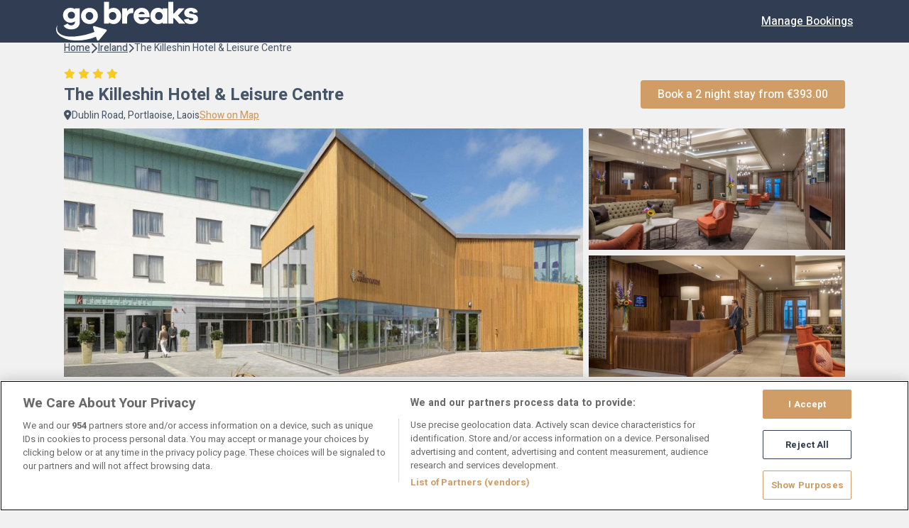

--- FILE ---
content_type: text/html; charset=utf-8
request_url: https://gobreaks.ie/Hotel?s=The_Killeshin_Hotel_%26_Leisure_Centre&ad=20-03-2023&nn=2&ri=2,0&rc=SVBB,SVBBD,SVBB1D2nt,SVBB1D3nt,SVHH3,SVHH5,SVHH7,GLAMPING,SVROOMONLY,APARTMENT&ost=3&osi=9DC71F2F-D88F-4527-94D8-7734B2B59F5A&ar=0&ra=0
body_size: 34016
content:


<!DOCTYPE html>
<html lang="en">

<head>
    <meta charset="utf-8" />
    <meta name="viewport" content="width=device-width, initial-scale=1.0" />
    <meta name="robots" content="max-image-preview:large">
    
    
    
        <meta name="robots" content="max-image-preview:large">
    

    <meta name="author" content="">

        <title>Go Breaks</title>

    <meta property="og:site_name" content="Go Breaks">
    <meta property="og:type" content="website">
        <meta property="og:title" content="Go Breaks">
        <link rel="canonical" href="https://gobreaks.ie/Hotel?s=The_Killeshin_Hotel_&amp;_Leisure_Centre">
    <link rel="apple-touch-icon" sizes="76x76" href="/img/gobreaks/apple-touch-icon.png">
    <link rel="icon" type="image/png" sizes="32x32" href="/img/gobreaks/favicon-32x32.png">
    <link rel="icon" type="image/png" sizes="16x16" href="/img/gobreaks/favicon-16x16.png">
    <link rel="manifest" href="/img/gobreaks/site.webmanifest">
    <link rel="mask-icon" href="/img/gobreaks/safari-pinned-tab.svg" color="#5bbad5">
    <meta name="msapplication-TileColor" content="#da532c">
    <meta name="theme-color" content="#ffffff">

    <link rel="stylesheet" href="/lib/styles/gobreaks/main.min.css?v=_GVYQj1wPo2YnyKCHnuwhBwB3hZtxnrL1QNOHp-plAw" />
    <link rel="preconnect" href="https://fonts.gstatic.com" crossorigin>
    <link href="https://fonts.googleapis.com/css2?family=Heebo:wght@400;500;700;800&display=swap" rel="stylesheet">
    <link href="https://fonts.googleapis.com/icon?family=Material+Icons+Round" rel="stylesheet">
    <link rel="stylesheet" href="https://fonts.googleapis.com/css2?family=Material+Symbols+Rounded" />
    <link href="/assets/fontawesome/css/all.min.css" rel="stylesheet" />

    <script src="https://js.stripe.com/v3/"></script>

    
    <link href="/lib/maps/leaflet/leaflet.css" rel="stylesheet" />
    <link href="/lib/maps/leaflet/ExtraMarkers/css/leaflet.extra-markers.min.css" rel="stylesheet" />
    <link href="/lib/maps/leaflet/MarkerCluster/MarkerCluster.css" rel="stylesheet" />
    <link href="/lib/maps/leaflet/MarkerCluster/MarkerCluster.Default.css" rel="stylesheet" />


    

        <script src="https://cdn.cookielaw.org/scripttemplates/otSDKStub.js" data-document-language="true" type="text/javascript" charset="UTF-8" data-domain-script="ae711624-bba3-4090-82ae-1a2fbf2d896d"></script>
        <script type="text/javascript">
            function OptanonWrapper() { }
        </script>

    <input name="__RequestVerificationToken" type="hidden" value="CfDJ8JVmdczm2KpAoDTo85ttfR3-xcLmgq2a1YaXVpmQFiRowpw70h7d63p-z-cjQTeB6IqxSDCUDXNndrU5k9JuO6PfcAgyRMWkNJpxGgn0Z6mBCtnKlpFaLSx73OTwLfuwIqERENylGN2If4ch1Q4qAnU" />
</head>

<body class="">
    

        



    <script>
        // Initialize the dataLayer array
        window.dataLayer = window.dataLayer || [];
        window.gtag = function () { dataLayer.push(arguments); }
        window.gtag('consent', 'default', {
            ad_storage: 'denied',
            ad_user_data: 'denied',
            ad_personalization: 'denied',
            analytics_storage: 'denied',
            functionality_storage: 'denied',
            personalization_storage: 'denied',
            security_storage: 'granted', // Only this is granted by default
            wait_for_update: 500
        });
    </script>


    <noscript>
        <iframe src="//www.googletagmanager.com/ns.html?id=GTM-N2R95JG"
                height="0" width="0" style="display:none;visibility:hidden"></iframe>
    </noscript>
    <script>
        (function(w,d,s,l,i){w[l]=w[l]||[];w[l].push({'gtm.start':
            new Date().getTime(),event:'gtm.js'});var f=d.getElementsByTagName(s)[0],
            j=d.createElement(s),dl=l!='dataLayer'?'&l='+l:'';j.async=true;j.src=
            '//www.googletagmanager.com/gtm.js?id='+i+dl;f.parentNode.insertBefore(j,f);
            })(window, document, 'script', 'dataLayer','GTM-N2R95JG');
    </script>


    

<nav class="db-navbar">
    <div class="db-navbar-container">

            <div class="db-navbar-back">
                <i class="fa-solid fa-chevron-left burger-icon"></i>
            </div>

        <h1 class="db-navbar-logo">
            <a href="/">
                <img src="/img/gobreaks/logo.svg" alt="Go Breaks" />
            </a>
        </h1>

        <input class="checkbox-menu" type="checkbox" />

        <div class="db-navbar-toggle">
            <i class="fa-solid fa-bars burger-icon"></i>
            <i class="fa-solid fa-xmark close-icon"></i>
        </div>

        <div class="db-navbar-nav">
            <ul class="db-nav-items">
                <li>
                    <a href="/Booking/Retrieve" class="primary-link">Manage Bookings</a>
                </li>
            </ul>
        </div>
    </div>
</nav>
<div class="db-navbar-placeholder"></div>
    

    





    

<script>
    var _culture = 'en';

    var _resources = {
        Rooms: 'Rooms',
        Room: 'Room',
        Adults: 'Adults',
        Adult: 'Adult',
        Guests: 'Guests',
        Guest: 'Guests',
        Children: 'Children',
        Child: 'Child',
        Nights: 'Nights',
        Night: 'Night',
        AtoZ: 'A-Z',
        ZtoA: 'Z-A',
        RoomSelectionMessage: 'You selected [ROOMS] for:',
        CharactersRemaining: 'characters remaining',
        PayableToday: 'Payable today',
        TotalPayableToday: 'Total payable today',
        SearchLocationPlaceholder: 'Search County, Town or Hotel',
        AddOn: 'Add-on',
        AddOns: 'Add-ons',
        ReadMore: 'Read more',
        ReadLess: 'Read less',
        SoldOut: 'Sold out',
        RoomsAndPrices: 'Rooms and Prices',
        CheckOtherDates: 'Check other dates',
        From: 'from',
        PerNight: 'Per room per night',
        SelectRoomsButton: 'Book a [X] night stay from'
    };

    var _trackLoginFlag = '';
</script>



<div class="db-search-mobile" style="margin: 0;">
    <div class="db-card hidden show-mobile"><div class='db-card-body '>
        <div class="db-search-info-list">
            <div class="db-search-details">
                    
                <span style="font-weight: bold;">Your search:</span>
                <span class="mobile-search-date">loading...</span>
                <span class="mobile-guests-text">
                    , 2
Guests                    ,
                    1
Room                </span>
                <a style="float: right;" class="primary-link">edit</a>
            </div>
        </div>
    </div></div>
</div>

<div class="section">
    <div class="container db-hotelInfo-page">
        <input id="Hotel_ID" name="Hotel.ID" type="hidden" value="ECF1E769-6C55-4313-8E84-63CC7E932702" />

        <div class="close-searchbar hidden-mobile">
            <div class="db-list-header" style="margin: 0;">
                <h2 class="hotel-title">Edit your search</h2>
                <span class="fa-solid fa-xmark mobile-searchbar-close-list"></span>
            </div>
        </div>
        <div class="db-breadcrumbs hidden-mobile">
            <a href="/" class="db-breadcrumbs-item">
                <span>Home</span>
            </a>
                <i class="fa-solid fa-chevron-right"></i>
                <a href="/Search?si=9DC71F2F-D88F-4527-94D8-7734B2B59F5A&amp;ad=22-01-2026&amp;nn=2&amp;ri=2,0&amp;t=3&amp;rc=SVBB,SVBBD,SVBB1D2nt,SVBB1D3nt,SVHH3,SVHH5,SVHH7,GLAMPING,SVROOMONLY,APARTMENT&amp;ra=0"
                    class="db-breadcrumbs-item">

                    <span>Ireland</span>
                </a>
            <p class="db-breadcrumbs-item no-link">
                <i class="fa-solid fa-chevron-right"></i>
                <span>The Killeshin Hotel &amp; Leisure Centre</span>
            </p>
        </div>

        



<div class="db-basket-mobile">
    <div class="db-card"><div class='db-card-body '>
        <div class="db-basket-mobile-info">
            <div class="db-basket-selection-price">
                <p class="room-selection-message"></p>
                <span class="fw-bold fs-m room-selection-price"></span>
            </div>

            <p class="fs-s fw-medium room-selection-pay-today">
                Today you pay only �70
            </p>
          
        </div>
    </div></div>
    <button id="btnAddToBasketMobile" data-provider-id="" data-currency-id="" data-bedbank-type="" data-start-date="13170" data-end-date="13172" data-page-ref="InfoPage" class="db-button db-button-cta">
        Reserve now
    </button>
</div>

<div class="db-basket-mobile db-basket-mobile-diff-selection hidden">
    <div class="db-card"><div class='db-card-body '>
        <div class="db-basket-mobile-info">
            <div class="db-basket-selection-price">
                <p class="fs-s mb-r">You have selected a different number of rooms than what you searched for. Please change the number of rooms to add to basket, or redfine your search.</p>
            </div>
        </div>
    </div></div>
    <button data-page-ref="InfoPage" disabled class="db-button db-button-cta">
        Reserve now
    </button>
</div>

        <div class="db-hotel-mobile">
            


<div class="db-hotel-top">
    <div class="db-hotel-top-left">
        <div class="db-hotel-info-heading">
            <h1>The Killeshin Hotel &amp; Leisure Centre</h1>
        </div>

        <div class="db-hotel-info-stars">
                <span class="fa-solid fa-star"></span>
                <span class="fa-solid fa-star"></span>
                <span class="fa-solid fa-star"></span>
                <span class="fa-solid fa-star"></span>
        </div>

        <div class="db-hotel-map-address">

            <i class="fa-solid fa-location-dot"></i>
            <span>Dublin Road, Portlaoise, Laois</span>

            <a style="font-size:inherit;" class="primary-link open-map">Show on Map</a>

        </div>
    </div>

        <div class="db-hotel-top-right">
            <button onClick="javascript:Global.smoothScrollTo('#availabilityContainer')" class="db-button db-button-primary btn-show-rooms">
                <span class="book-now-from">Book a 2 night stay from</span> <span class="cheapest-room-price">&#x20AC;393.00</span>
            </button>
        </div>
</div>
            
        <div class="db-hotel-gallery">
            <div class="db-hotel-gallery-big">
                <img alt="The Killeshin Hotel Exterior" class="lazy-load-image" src=""
            data-img-src="https://digibreaksprodstorage.blob.core.windows.net/images/4BDE3DA9-3F67-46F2-AF68-798E314CE6CB.jpeg?version=010101120000" />
            </div>
                <div class="db-hotel-gallery-medium">
                    <img alt="The Killeshin Hotel Lobby" class="lazy-load-image" src=""
            data-img-src="https://digibreaksprodstorage.blob.core.windows.net/images/BEA53D96-8925-43C1-8EDA-BF27702D3F26.jpg?version=010101120000" />
                    <img alt="The Killeshin Hotel Reception" class="lazy-load-image" src=""
            data-img-src="https://digibreaksprodstorage.blob.core.windows.net/images/378159EA-98AE-4642-9B57-78C5BE5A3805.jpg?version=010101120000" />
                </div>
                <div class="db-hotel-gallery-small">
                    <img alt="The Killeshin Hotel Double Room" class="lazy-load-image" src=""
            data-img-src="https://digibreaksprodstorage.blob.core.windows.net/images/4516DEAD-61B7-4688-9319-9F36ADB067EA.jpg?version=180124113809" />
                    <img alt="The Killeshin Hotel Family Room" class="lazy-load-image" src=""
            data-img-src="https://digibreaksprodstorage.blob.core.windows.net/images/92A9B599-B997-4E0D-AB7E-57D68163F9F2.jpg?version=180124113809" />
                    <img alt="The Killeshin Hotel Bedroom" class="lazy-load-image" src=""
            data-img-src="https://digibreaksprodstorage.blob.core.windows.net/images/BDAC4801-C56F-4E91-9C83-2B6E80768B40.jpg?version=010101120000" />

                        <div class="db-hotel-gallery-last">
                            <button id="btnSeeMorePhotos" class="db-button db-button-white">See more photos</button>
                            <img alt="The Killeshin Hotel Bedroom" class="lazy-load-image last-gallery-image" src=""
                data-img-src="https://digibreaksprodstorage.blob.core.windows.net/images/D4176279-C6F7-4FCB-AD93-B653804CE7B8.jpg?version=180124113912" />
                        </div>
                </div>
                    <img alt="The Killeshin Hotel Suite" class="lazy-load-image hidden" src=""
        data-img-src="https://digibreaksprodstorage.blob.core.windows.net/images/E8FB9FF1-A718-452F-BF85-4109E4B3E100.jpg?version=010101120000" />
                    <img alt="The Killeshin Hotel Bar" class="lazy-load-image hidden" src=""
        data-img-src="https://digibreaksprodstorage.blob.core.windows.net/images/C027FD7A-030C-46A2-AA7E-4C6D949B6070.jpg?version=010101120000" />
                    <img alt="The Killeshin Hotel Garden" class="lazy-load-image hidden" src=""
        data-img-src="https://digibreaksprodstorage.blob.core.windows.net/images/5A0163EA-8A10-41C8-9CE6-A9164242B2DA.jpg?version=010101120000" />
                    <img alt="The Killeshin Hotel Gym" class="lazy-load-image hidden" src=""
        data-img-src="https://digibreaksprodstorage.blob.core.windows.net/images/B0186144-4EE9-44C9-9239-794878062092.jpg?version=010101120000" />
                    <img alt="The Killeshin Hotel Swimming Pool" class="lazy-load-image hidden" src=""
        data-img-src="https://digibreaksprodstorage.blob.core.windows.net/images/74A29F2F-9847-47B5-9D38-D61F84021859.jpg?version=180124113959" />
                    <img alt="The Killeshin Hotel Restaurant" class="lazy-load-image hidden" src=""
        data-img-src="https://digibreaksprodstorage.blob.core.windows.net/images/68014DC8-6A92-48A1-9FC8-FE03817FC6D0.jpg?version=010101120000" />
                    <img alt="The Killeshin Hotel Restaurant" class="lazy-load-image hidden" src=""
        data-img-src="https://digibreaksprodstorage.blob.core.windows.net/images/D2B64BD0-8CB4-425D-9B37-ADF56787BB2C.jpg?version=180124114055" />
                    <img alt="The Killeshin Hotel Restaurant" class="lazy-load-image hidden" src=""
        data-img-src="https://digibreaksprodstorage.blob.core.windows.net/images/4DE091D2-92F5-4E08-827A-1FCD02CF2CE6.jpg?version=180124114155" />
        </div>
        <div class="db-hotel-gallery-mobile">
                <img alt="The Killeshin Hotel Exterior" class="lazy-load-image" src=""
        data-img-src="https://digibreaksprodstorage.blob.core.windows.net/images/4BDE3DA9-3F67-46F2-AF68-798E314CE6CB.jpeg?version=010101120000" />
                <img alt="The Killeshin Hotel Lobby" class="lazy-load-image" src=""
        data-img-src="https://digibreaksprodstorage.blob.core.windows.net/images/BEA53D96-8925-43C1-8EDA-BF27702D3F26.jpg?version=010101120000" />
                <img alt="The Killeshin Hotel Reception" class="lazy-load-image" src=""
        data-img-src="https://digibreaksprodstorage.blob.core.windows.net/images/378159EA-98AE-4642-9B57-78C5BE5A3805.jpg?version=010101120000" />
                <img alt="The Killeshin Hotel Double Room" class="lazy-load-image" src=""
        data-img-src="https://digibreaksprodstorage.blob.core.windows.net/images/4516DEAD-61B7-4688-9319-9F36ADB067EA.jpg?version=180124113809" />
                <img alt="The Killeshin Hotel Family Room" class="lazy-load-image" src=""
        data-img-src="https://digibreaksprodstorage.blob.core.windows.net/images/92A9B599-B997-4E0D-AB7E-57D68163F9F2.jpg?version=180124113809" />
                <img alt="The Killeshin Hotel Bedroom" class="lazy-load-image" src=""
        data-img-src="https://digibreaksprodstorage.blob.core.windows.net/images/BDAC4801-C56F-4E91-9C83-2B6E80768B40.jpg?version=010101120000" />
                <img alt="The Killeshin Hotel Bedroom" class="lazy-load-image" src=""
        data-img-src="https://digibreaksprodstorage.blob.core.windows.net/images/D4176279-C6F7-4FCB-AD93-B653804CE7B8.jpg?version=180124113912" />
                <img alt="The Killeshin Hotel Suite" class="lazy-load-image" src=""
        data-img-src="https://digibreaksprodstorage.blob.core.windows.net/images/E8FB9FF1-A718-452F-BF85-4109E4B3E100.jpg?version=010101120000" />
                <img alt="The Killeshin Hotel Bar" class="lazy-load-image" src=""
        data-img-src="https://digibreaksprodstorage.blob.core.windows.net/images/C027FD7A-030C-46A2-AA7E-4C6D949B6070.jpg?version=010101120000" />
                <img alt="The Killeshin Hotel Garden" class="lazy-load-image" src=""
        data-img-src="https://digibreaksprodstorage.blob.core.windows.net/images/5A0163EA-8A10-41C8-9CE6-A9164242B2DA.jpg?version=010101120000" />
                <img alt="The Killeshin Hotel Gym" class="lazy-load-image" src=""
        data-img-src="https://digibreaksprodstorage.blob.core.windows.net/images/B0186144-4EE9-44C9-9239-794878062092.jpg?version=010101120000" />
                <img alt="The Killeshin Hotel Swimming Pool" class="lazy-load-image" src=""
        data-img-src="https://digibreaksprodstorage.blob.core.windows.net/images/74A29F2F-9847-47B5-9D38-D61F84021859.jpg?version=180124113959" />
                <img alt="The Killeshin Hotel Restaurant" class="lazy-load-image" src=""
        data-img-src="https://digibreaksprodstorage.blob.core.windows.net/images/68014DC8-6A92-48A1-9FC8-FE03817FC6D0.jpg?version=010101120000" />
                <img alt="The Killeshin Hotel Restaurant" class="lazy-load-image" src=""
        data-img-src="https://digibreaksprodstorage.blob.core.windows.net/images/D2B64BD0-8CB4-425D-9B37-ADF56787BB2C.jpg?version=180124114055" />
                <img alt="The Killeshin Hotel Restaurant" class="lazy-load-image" src=""
        data-img-src="https://digibreaksprodstorage.blob.core.windows.net/images/4DE091D2-92F5-4E08-827A-1FCD02CF2CE6.jpg?version=180124114155" />
        </div>

            


<div class="db-info-highlights">
        <div class="db-info-highlights-review review-open-info">
            <h1>8.9</h1>
            <p>Excellent</p>
            <span class="fs-s">47 reviews</span>
        </div>
    <div class="db-info-highlights-map open-map">
        <button class="db-button db-button-white">Show on Map</button>
    </div>
            <div class="db-info-highlights-item facilities-open">
                <i class="material-symbols-rounded">restaurant</i>
                    <p>Restaurant </p>
            </div>
            <div class="db-info-highlights-item facilities-open">
                <i class="material-symbols-rounded">local_parking</i>
                    <p>Free Car Parking</p>
            </div>
            <div class="db-info-highlights-item facilities-open">
                <i class="material-symbols-rounded">fitness_center</i>
                    <p>Gym</p>
            </div>
</div>

<div class="cta-mobile">
    <button onClick="javascript:Global.smoothScrollTo('#availabilityContainer')" class="db-button db-button-cta hidden-mobile">
        Book a 2 night stay from <span class="cheapest-room-price">&#x20AC;393.00</span>
    </button>
</div>
        </div>


        



<div class="db-hotel-available-top mt-m">
    <h2>Availability</h2>

    
</div>






<form action="/Search/Search" Id="SearchBarForm" method="post"><input id="SearchBarForm_ExternalHotelId" name="SearchBarForm.ExternalHotelId" type="hidden" value="" /><input id="SearchBarForm_CurrencyName" name="SearchBarForm.CurrencyName" type="hidden" value="" /><input id="SearchBarForm_ArrivalDate" name="SearchBarForm.ArrivalDate" type="hidden" value="22-01-2026" /><input id="SearchBarForm_ArrivalDateCounter" name="SearchBarForm.ArrivalDateCounter" type="hidden" value="13170" /><input id="SearchBarForm_DepartureDateCounter" name="SearchBarForm.DepartureDateCounter" type="hidden" value="13172" /><input id="SearchBarForm_BreakArrivalDateCounter" name="SearchBarForm.BreakArrivalDateCounter" type="hidden" value="13170" /><input id="SearchBarForm_BreakDepartureDateCounter" name="SearchBarForm.BreakDepartureDateCounter" type="hidden" value="13172" /><input class="search-id" id="SearchBarForm_SearchId" name="SearchBarForm.SearchId" type="hidden" value="The_Killeshin_Hotel_&amp;_Leisure_Centre" /><input class="search-guid" id="SearchBarForm_SearchGuid" name="SearchBarForm.SearchGuid" type="hidden" value="" /><input data-val="true" data-val-required="The SearchType field is required." id="SearchBarForm_SearchType" name="SearchBarForm.SearchType" type="hidden" value="Hotel" /><input id="SearchBarForm_SearchLocation" name="SearchBarForm.SearchLocation" type="hidden" value="Ireland" /><input id="SearchBarForm_SearchPageId" name="SearchBarForm.SearchPageId" type="hidden" value="" /><input id="SearchBarForm_RateCodeSlug" name="SearchBarForm.RateCodeSlug" type="hidden" value="SVBB,SVBBD,SVBB1D2nt,SVBB1D3nt,SVHH3,SVHH5,SVHH7,GLAMPING,SVROOMONLY,APARTMENT" /><input id="SearchBarForm_ThemeSlug" name="SearchBarForm.ThemeSlug" type="hidden" value="" /><input data-val="true" data-val-required="The NumberOfNights field is required." id="SearchBarForm_NumberOfNights" name="SearchBarForm.NumberOfNights" type="hidden" value="2" /><input data-val="true" data-val-required="The MaxNumberOfNights field is required." id="SearchBarForm_MaxNumberOfNights" name="SearchBarForm.MaxNumberOfNights" type="hidden" value="7" /><input data-val="true" data-val-required="The ArrivalDateRestriction field is required." id="SearchBarForm_ArrivalDateRestriction" name="SearchBarForm.ArrivalDateRestriction" type="hidden" value="0" /><input id="SearchBarForm_RoomInfoString" name="SearchBarForm.RoomInfoString" type="hidden" value="2,0" /><input data-val="true" data-val-required="The SearchBedBanks field is required." id="SearchBarForm_SearchBedBanks" name="SearchBarForm.SearchBedBanks" type="hidden" value="True" /><input id="SearchBarForm_BedbankSourceType" name="SearchBarForm.BedbankSourceType" type="hidden" value="" /><input id="SearchBarForm_ReturnUnavailableProperties" name="SearchBarForm.ReturnUnavailableProperties" type="hidden" value="0" /><input id="SearchBarForm_TotalRooms" name="SearchBarForm.TotalRooms" type="hidden" value="1" /><input id="SearchBarForm_UpdatedRooms" name="SearchBarForm.UpdatedRooms" type="hidden" value="1" /><input id="SearchBarForm_MaxNumberOfRooms" name="SearchBarForm.MaxNumberOfRooms" type="hidden" value="3" /><input id="SearchBarForm_systemHour" name="SearchBarForm.systemHour" type="hidden" value="13" />    <div class="db-searchbar-info db-searchbar hidden-mobile" id="SearchBar">

        <div id="calendar" class="db-searchbar-field">
        </div>

            <div class="db-searchbar-field" id="rooms" data-popover-field="true" data-popover-container="#rooms" data-popover-content="#roomsPopoverContent" data-placement="bottom" class="db-searchbar-field">
                <i class="fa-solid fa-user"></i>
                <div id="guestsDisplay">
                    2
Guests,
                    1
Room                </div>
            </div>

            <div class="searchbar-cta">
                <button id="btnSubmitInfoSearch" class="db-button db-button-cta">
                    Check availability
                    <i class="fa fa-circle-o-notch spinner hidden"></i>
                </button>
            </div>
    </div>
    <div class="hidden popover-content" id="roomsPopoverContent">
        <div class="popover-heading">
            Guests
        </div>

        <div class="popover-body">
            <div class="popover-rooms">

                    <div class="popover-room " data-room-number="1">


                        <div class="popover-room-header">
                            <h4>Room 1</h4>
                        </div>
                        <input id="SearchBarForm_Rooms_0__RoomNumber" name="SearchBarForm.Rooms[0].RoomNumber" type="hidden" value="1" />
<input class="isRoomActive" id="SearchBarForm_Rooms_0__IsActive" name="SearchBarForm.Rooms[0].IsActive" type="hidden" value="True" />                        <div class="popover-rooms-item">
                            <span>Adults</span>
                            <div class="db-counter"><button id class='db-counter-button guests-counter db-counter-remove'><i class='fa-solid fa-minus'></i></button><span class='db-counter-value' data-model-ref='SearchBarForm_Rooms_0__NumberOfAdults'>2</span><button class='db-counter-button guests-counter db-counter-button-disable db-counter-add'><i class='fa-solid fa-plus'></i></button><input type='hidden' class='adults-counter' name='SearchBarForm.Rooms[0].NumberOfAdults' id='SearchBarForm_Rooms_0__NumberOfAdults' data-max-value='2' data-min-value='1' value=2></div>
                        </div>

                        <div class="popover-rooms-item">
                            <span>Children</span>
                            <div class="db-counter"><button id class='db-counter-button guests-counter db-counter-button-disable db-counter-remove'><i class='fa-solid fa-minus'></i></button><span class='db-counter-value' data-model-ref='SearchBarForm_Rooms_0__NumberOfChildren'>0</span><button class='db-counter-button guests-counter db-counter-add'><i class='fa-solid fa-plus'></i></button><input type='hidden' class='children-counter' name='SearchBarForm.Rooms[0].NumberOfChildren' id='SearchBarForm_Rooms_0__NumberOfChildren' data-max-value='4' data-min-value='0' value=0></div>
                        </div>

                        <div class="popover-rooms-kids">
                                <div class="kids-age hidden">
                                    <label>Child 1 Age</label>
                                    <input id="SearchBarForm_Rooms_0__ChildrensAges_0__ChildNumber" name="SearchBarForm.Rooms[0].ChildrensAges[0].ChildNumber" type="hidden" value="1" />

                                    <select class="form-control child-age" data-update-field="SearchBarForm_Rooms_0__ChildrensAges_0__ChildAge">
                                        <option value="-1">Select</option>
                                                    <option value="0">0-12m</option>
                                                    <option value="1">1</option>
                                                    <option value="2">2</option>
                                                    <option value="3">3</option>
                                                    <option value="4">4</option>
                                                    <option value="5">5</option>
                                                    <option value="6">6</option>
                                                    <option value="7">7</option>
                                                    <option value="8">8</option>
                                                    <option value="9">9</option>
                                                    <option value="10">10</option>
                                                    <option value="11">11</option>
                                                    <option value="12">12</option>
                                    </select>
                                    <div class="error-message hidden"><span class='error-icon fa-solid fa-circle-exclamation'></span><span>Select age</span></div>
                                    <input id="SearchBarForm_Rooms_0__ChildrensAges_0__ChildAge" name="SearchBarForm.Rooms[0].ChildrensAges[0].ChildAge" type="hidden" value="1" />
                                </div>
                                <div class="kids-age hidden">
                                    <label>Child 2 Age</label>
                                    <input id="SearchBarForm_Rooms_0__ChildrensAges_1__ChildNumber" name="SearchBarForm.Rooms[0].ChildrensAges[1].ChildNumber" type="hidden" value="2" />

                                    <select class="form-control child-age" data-update-field="SearchBarForm_Rooms_0__ChildrensAges_1__ChildAge">
                                        <option value="-1">Select</option>
                                                    <option value="0">0-12m</option>
                                                    <option value="1">1</option>
                                                    <option value="2">2</option>
                                                    <option value="3">3</option>
                                                    <option value="4">4</option>
                                                    <option value="5">5</option>
                                                    <option value="6">6</option>
                                                    <option value="7">7</option>
                                                    <option value="8">8</option>
                                                    <option value="9">9</option>
                                                    <option value="10">10</option>
                                                    <option value="11">11</option>
                                                    <option value="12">12</option>
                                    </select>
                                    <div class="error-message hidden"><span class='error-icon fa-solid fa-circle-exclamation'></span><span>Select age</span></div>
                                    <input id="SearchBarForm_Rooms_0__ChildrensAges_1__ChildAge" name="SearchBarForm.Rooms[0].ChildrensAges[1].ChildAge" type="hidden" value="1" />
                                </div>
                                <div class="kids-age hidden">
                                    <label>Child 3 Age</label>
                                    <input id="SearchBarForm_Rooms_0__ChildrensAges_2__ChildNumber" name="SearchBarForm.Rooms[0].ChildrensAges[2].ChildNumber" type="hidden" value="3" />

                                    <select class="form-control child-age" data-update-field="SearchBarForm_Rooms_0__ChildrensAges_2__ChildAge">
                                        <option value="-1">Select</option>
                                                    <option value="0">0-12m</option>
                                                    <option value="1">1</option>
                                                    <option value="2">2</option>
                                                    <option value="3">3</option>
                                                    <option value="4">4</option>
                                                    <option value="5">5</option>
                                                    <option value="6">6</option>
                                                    <option value="7">7</option>
                                                    <option value="8">8</option>
                                                    <option value="9">9</option>
                                                    <option value="10">10</option>
                                                    <option value="11">11</option>
                                                    <option value="12">12</option>
                                    </select>
                                    <div class="error-message hidden"><span class='error-icon fa-solid fa-circle-exclamation'></span><span>Select age</span></div>
                                    <input id="SearchBarForm_Rooms_0__ChildrensAges_2__ChildAge" name="SearchBarForm.Rooms[0].ChildrensAges[2].ChildAge" type="hidden" value="1" />
                                </div>
                                <div class="kids-age hidden">
                                    <label>Child 4 Age</label>
                                    <input id="SearchBarForm_Rooms_0__ChildrensAges_3__ChildNumber" name="SearchBarForm.Rooms[0].ChildrensAges[3].ChildNumber" type="hidden" value="4" />

                                    <select class="form-control child-age" data-update-field="SearchBarForm_Rooms_0__ChildrensAges_3__ChildAge">
                                        <option value="-1">Select</option>
                                                    <option value="0">0-12m</option>
                                                    <option value="1">1</option>
                                                    <option value="2">2</option>
                                                    <option value="3">3</option>
                                                    <option value="4">4</option>
                                                    <option value="5">5</option>
                                                    <option value="6">6</option>
                                                    <option value="7">7</option>
                                                    <option value="8">8</option>
                                                    <option value="9">9</option>
                                                    <option value="10">10</option>
                                                    <option value="11">11</option>
                                                    <option value="12">12</option>
                                    </select>
                                    <div class="error-message hidden"><span class='error-icon fa-solid fa-circle-exclamation'></span><span>Select age</span></div>
                                    <input id="SearchBarForm_Rooms_0__ChildrensAges_3__ChildAge" name="SearchBarForm.Rooms[0].ChildrensAges[3].ChildAge" type="hidden" value="1" />
                                </div>
                        </div>
                    </div>
                    <div class="popover-room hidden" data-room-number="2">


                        <div class="popover-room-header">
                            <h4>Room 2</h4>
                                <span class="popover-rooms-remove-room">
                                    <span class="fa-solid fa-trash-can"></span>
                                </span>
                        </div>
                        <input id="SearchBarForm_Rooms_1__RoomNumber" name="SearchBarForm.Rooms[1].RoomNumber" type="hidden" value="2" />
<input class="isRoomActive" id="SearchBarForm_Rooms_1__IsActive" name="SearchBarForm.Rooms[1].IsActive" type="hidden" value="False" />                        <div class="popover-rooms-item">
                            <span>Adults</span>
                            <div class="db-counter"><button id class='db-counter-button guests-counter db-counter-remove'><i class='fa-solid fa-minus'></i></button><span class='db-counter-value' data-model-ref='SearchBarForm_Rooms_1__NumberOfAdults'>2</span><button class='db-counter-button guests-counter db-counter-button-disable db-counter-add'><i class='fa-solid fa-plus'></i></button><input type='hidden' class='adults-counter' name='SearchBarForm.Rooms[1].NumberOfAdults' id='SearchBarForm_Rooms_1__NumberOfAdults' data-max-value='2' data-min-value='1' value=2></div>
                        </div>

                        <div class="popover-rooms-item">
                            <span>Children</span>
                            <div class="db-counter"><button id class='db-counter-button guests-counter db-counter-button-disable db-counter-remove'><i class='fa-solid fa-minus'></i></button><span class='db-counter-value' data-model-ref='SearchBarForm_Rooms_1__NumberOfChildren'>0</span><button class='db-counter-button guests-counter db-counter-add'><i class='fa-solid fa-plus'></i></button><input type='hidden' class='children-counter' name='SearchBarForm.Rooms[1].NumberOfChildren' id='SearchBarForm_Rooms_1__NumberOfChildren' data-max-value='4' data-min-value='0' value=0></div>
                        </div>

                        <div class="popover-rooms-kids">
                                <div class="kids-age hidden">
                                    <label>Child 1 Age</label>
                                    <input id="SearchBarForm_Rooms_1__ChildrensAges_0__ChildNumber" name="SearchBarForm.Rooms[1].ChildrensAges[0].ChildNumber" type="hidden" value="1" />

                                    <select class="form-control child-age" data-update-field="SearchBarForm_Rooms_1__ChildrensAges_0__ChildAge">
                                        <option value="-1">Select</option>
                                                    <option value="0">0-12m</option>
                                                    <option value="1">1</option>
                                                    <option value="2">2</option>
                                                    <option value="3">3</option>
                                                    <option value="4">4</option>
                                                    <option value="5">5</option>
                                                    <option value="6">6</option>
                                                    <option value="7">7</option>
                                                    <option value="8">8</option>
                                                    <option value="9">9</option>
                                                    <option value="10">10</option>
                                                    <option value="11">11</option>
                                                    <option value="12">12</option>
                                    </select>
                                    <div class="error-message hidden"><span class='error-icon fa-solid fa-circle-exclamation'></span><span>Select age</span></div>
                                    <input id="SearchBarForm_Rooms_1__ChildrensAges_0__ChildAge" name="SearchBarForm.Rooms[1].ChildrensAges[0].ChildAge" type="hidden" value="1" />
                                </div>
                                <div class="kids-age hidden">
                                    <label>Child 2 Age</label>
                                    <input id="SearchBarForm_Rooms_1__ChildrensAges_1__ChildNumber" name="SearchBarForm.Rooms[1].ChildrensAges[1].ChildNumber" type="hidden" value="2" />

                                    <select class="form-control child-age" data-update-field="SearchBarForm_Rooms_1__ChildrensAges_1__ChildAge">
                                        <option value="-1">Select</option>
                                                    <option value="0">0-12m</option>
                                                    <option value="1">1</option>
                                                    <option value="2">2</option>
                                                    <option value="3">3</option>
                                                    <option value="4">4</option>
                                                    <option value="5">5</option>
                                                    <option value="6">6</option>
                                                    <option value="7">7</option>
                                                    <option value="8">8</option>
                                                    <option value="9">9</option>
                                                    <option value="10">10</option>
                                                    <option value="11">11</option>
                                                    <option value="12">12</option>
                                    </select>
                                    <div class="error-message hidden"><span class='error-icon fa-solid fa-circle-exclamation'></span><span>Select age</span></div>
                                    <input id="SearchBarForm_Rooms_1__ChildrensAges_1__ChildAge" name="SearchBarForm.Rooms[1].ChildrensAges[1].ChildAge" type="hidden" value="1" />
                                </div>
                                <div class="kids-age hidden">
                                    <label>Child 3 Age</label>
                                    <input id="SearchBarForm_Rooms_1__ChildrensAges_2__ChildNumber" name="SearchBarForm.Rooms[1].ChildrensAges[2].ChildNumber" type="hidden" value="3" />

                                    <select class="form-control child-age" data-update-field="SearchBarForm_Rooms_1__ChildrensAges_2__ChildAge">
                                        <option value="-1">Select</option>
                                                    <option value="0">0-12m</option>
                                                    <option value="1">1</option>
                                                    <option value="2">2</option>
                                                    <option value="3">3</option>
                                                    <option value="4">4</option>
                                                    <option value="5">5</option>
                                                    <option value="6">6</option>
                                                    <option value="7">7</option>
                                                    <option value="8">8</option>
                                                    <option value="9">9</option>
                                                    <option value="10">10</option>
                                                    <option value="11">11</option>
                                                    <option value="12">12</option>
                                    </select>
                                    <div class="error-message hidden"><span class='error-icon fa-solid fa-circle-exclamation'></span><span>Select age</span></div>
                                    <input id="SearchBarForm_Rooms_1__ChildrensAges_2__ChildAge" name="SearchBarForm.Rooms[1].ChildrensAges[2].ChildAge" type="hidden" value="1" />
                                </div>
                                <div class="kids-age hidden">
                                    <label>Child 4 Age</label>
                                    <input id="SearchBarForm_Rooms_1__ChildrensAges_3__ChildNumber" name="SearchBarForm.Rooms[1].ChildrensAges[3].ChildNumber" type="hidden" value="4" />

                                    <select class="form-control child-age" data-update-field="SearchBarForm_Rooms_1__ChildrensAges_3__ChildAge">
                                        <option value="-1">Select</option>
                                                    <option value="0">0-12m</option>
                                                    <option value="1">1</option>
                                                    <option value="2">2</option>
                                                    <option value="3">3</option>
                                                    <option value="4">4</option>
                                                    <option value="5">5</option>
                                                    <option value="6">6</option>
                                                    <option value="7">7</option>
                                                    <option value="8">8</option>
                                                    <option value="9">9</option>
                                                    <option value="10">10</option>
                                                    <option value="11">11</option>
                                                    <option value="12">12</option>
                                    </select>
                                    <div class="error-message hidden"><span class='error-icon fa-solid fa-circle-exclamation'></span><span>Select age</span></div>
                                    <input id="SearchBarForm_Rooms_1__ChildrensAges_3__ChildAge" name="SearchBarForm.Rooms[1].ChildrensAges[3].ChildAge" type="hidden" value="1" />
                                </div>
                        </div>
                    </div>
                    <div class="popover-room hidden" data-room-number="3">


                        <div class="popover-room-header">
                            <h4>Room 3</h4>
                                <span class="popover-rooms-remove-room">
                                    <span class="fa-solid fa-trash-can"></span>
                                </span>
                        </div>
                        <input id="SearchBarForm_Rooms_2__RoomNumber" name="SearchBarForm.Rooms[2].RoomNumber" type="hidden" value="3" />
<input class="isRoomActive" id="SearchBarForm_Rooms_2__IsActive" name="SearchBarForm.Rooms[2].IsActive" type="hidden" value="False" />                        <div class="popover-rooms-item">
                            <span>Adults</span>
                            <div class="db-counter"><button id class='db-counter-button guests-counter db-counter-remove'><i class='fa-solid fa-minus'></i></button><span class='db-counter-value' data-model-ref='SearchBarForm_Rooms_2__NumberOfAdults'>2</span><button class='db-counter-button guests-counter db-counter-button-disable db-counter-add'><i class='fa-solid fa-plus'></i></button><input type='hidden' class='adults-counter' name='SearchBarForm.Rooms[2].NumberOfAdults' id='SearchBarForm_Rooms_2__NumberOfAdults' data-max-value='2' data-min-value='1' value=2></div>
                        </div>

                        <div class="popover-rooms-item">
                            <span>Children</span>
                            <div class="db-counter"><button id class='db-counter-button guests-counter db-counter-button-disable db-counter-remove'><i class='fa-solid fa-minus'></i></button><span class='db-counter-value' data-model-ref='SearchBarForm_Rooms_2__NumberOfChildren'>0</span><button class='db-counter-button guests-counter db-counter-add'><i class='fa-solid fa-plus'></i></button><input type='hidden' class='children-counter' name='SearchBarForm.Rooms[2].NumberOfChildren' id='SearchBarForm_Rooms_2__NumberOfChildren' data-max-value='4' data-min-value='0' value=0></div>
                        </div>

                        <div class="popover-rooms-kids">
                                <div class="kids-age hidden">
                                    <label>Child 1 Age</label>
                                    <input id="SearchBarForm_Rooms_2__ChildrensAges_0__ChildNumber" name="SearchBarForm.Rooms[2].ChildrensAges[0].ChildNumber" type="hidden" value="1" />

                                    <select class="form-control child-age" data-update-field="SearchBarForm_Rooms_2__ChildrensAges_0__ChildAge">
                                        <option value="-1">Select</option>
                                                    <option value="0">0-12m</option>
                                                    <option value="1">1</option>
                                                    <option value="2">2</option>
                                                    <option value="3">3</option>
                                                    <option value="4">4</option>
                                                    <option value="5">5</option>
                                                    <option value="6">6</option>
                                                    <option value="7">7</option>
                                                    <option value="8">8</option>
                                                    <option value="9">9</option>
                                                    <option value="10">10</option>
                                                    <option value="11">11</option>
                                                    <option value="12">12</option>
                                    </select>
                                    <div class="error-message hidden"><span class='error-icon fa-solid fa-circle-exclamation'></span><span>Select age</span></div>
                                    <input id="SearchBarForm_Rooms_2__ChildrensAges_0__ChildAge" name="SearchBarForm.Rooms[2].ChildrensAges[0].ChildAge" type="hidden" value="1" />
                                </div>
                                <div class="kids-age hidden">
                                    <label>Child 2 Age</label>
                                    <input id="SearchBarForm_Rooms_2__ChildrensAges_1__ChildNumber" name="SearchBarForm.Rooms[2].ChildrensAges[1].ChildNumber" type="hidden" value="2" />

                                    <select class="form-control child-age" data-update-field="SearchBarForm_Rooms_2__ChildrensAges_1__ChildAge">
                                        <option value="-1">Select</option>
                                                    <option value="0">0-12m</option>
                                                    <option value="1">1</option>
                                                    <option value="2">2</option>
                                                    <option value="3">3</option>
                                                    <option value="4">4</option>
                                                    <option value="5">5</option>
                                                    <option value="6">6</option>
                                                    <option value="7">7</option>
                                                    <option value="8">8</option>
                                                    <option value="9">9</option>
                                                    <option value="10">10</option>
                                                    <option value="11">11</option>
                                                    <option value="12">12</option>
                                    </select>
                                    <div class="error-message hidden"><span class='error-icon fa-solid fa-circle-exclamation'></span><span>Select age</span></div>
                                    <input id="SearchBarForm_Rooms_2__ChildrensAges_1__ChildAge" name="SearchBarForm.Rooms[2].ChildrensAges[1].ChildAge" type="hidden" value="1" />
                                </div>
                                <div class="kids-age hidden">
                                    <label>Child 3 Age</label>
                                    <input id="SearchBarForm_Rooms_2__ChildrensAges_2__ChildNumber" name="SearchBarForm.Rooms[2].ChildrensAges[2].ChildNumber" type="hidden" value="3" />

                                    <select class="form-control child-age" data-update-field="SearchBarForm_Rooms_2__ChildrensAges_2__ChildAge">
                                        <option value="-1">Select</option>
                                                    <option value="0">0-12m</option>
                                                    <option value="1">1</option>
                                                    <option value="2">2</option>
                                                    <option value="3">3</option>
                                                    <option value="4">4</option>
                                                    <option value="5">5</option>
                                                    <option value="6">6</option>
                                                    <option value="7">7</option>
                                                    <option value="8">8</option>
                                                    <option value="9">9</option>
                                                    <option value="10">10</option>
                                                    <option value="11">11</option>
                                                    <option value="12">12</option>
                                    </select>
                                    <div class="error-message hidden"><span class='error-icon fa-solid fa-circle-exclamation'></span><span>Select age</span></div>
                                    <input id="SearchBarForm_Rooms_2__ChildrensAges_2__ChildAge" name="SearchBarForm.Rooms[2].ChildrensAges[2].ChildAge" type="hidden" value="1" />
                                </div>
                                <div class="kids-age hidden">
                                    <label>Child 4 Age</label>
                                    <input id="SearchBarForm_Rooms_2__ChildrensAges_3__ChildNumber" name="SearchBarForm.Rooms[2].ChildrensAges[3].ChildNumber" type="hidden" value="4" />

                                    <select class="form-control child-age" data-update-field="SearchBarForm_Rooms_2__ChildrensAges_3__ChildAge">
                                        <option value="-1">Select</option>
                                                    <option value="0">0-12m</option>
                                                    <option value="1">1</option>
                                                    <option value="2">2</option>
                                                    <option value="3">3</option>
                                                    <option value="4">4</option>
                                                    <option value="5">5</option>
                                                    <option value="6">6</option>
                                                    <option value="7">7</option>
                                                    <option value="8">8</option>
                                                    <option value="9">9</option>
                                                    <option value="10">10</option>
                                                    <option value="11">11</option>
                                                    <option value="12">12</option>
                                    </select>
                                    <div class="error-message hidden"><span class='error-icon fa-solid fa-circle-exclamation'></span><span>Select age</span></div>
                                    <input id="SearchBarForm_Rooms_2__ChildrensAges_3__ChildAge" name="SearchBarForm.Rooms[2].ChildrensAges[3].ChildAge" type="hidden" value="1" />
                                </div>
                        </div>
                    </div>

                    <div class="db-alert-danger popover-rooms-need-more-msg hidden"><div class='db-alert-content'>
                        If you require more than 3 rooms, please contact our call centre.
                    </div></div>

                <div class="popover-rooms-add-room">
                    <button style="width: inherit;" class="db-button db-button-secondary">Add Room <i class="fa-solid fa-plus"></i></button>
                </div>
                <div class="popover-rooms-done">
                    <button style="width: inherit;" class="db-button db-button-primary close-popover">Done</button>
                </div>

            </div>
        </div>
    </div>
<input name="__RequestVerificationToken" type="hidden" value="CfDJ8JVmdczm2KpAoDTo85ttfR3-xcLmgq2a1YaXVpmQFiRowpw70h7d63p-z-cjQTeB6IqxSDCUDXNndrU5k9JuO6PfcAgyRMWkNJpxGgn0Z6mBCtnKlpFaLSx73OTwLfuwIqERENylGN2If4ch1Q4qAnU" /></form>

    <!-- Availability Calendar -->
    <div class="section-group">
        <!-- Calendar -->

        <div class="calendar-group" data-hotel-id="ECF1E769-6C55-4313-8E84-63CC7E932702" data-start-date="13166" data-end-date="13173" data-selected-date="13170">
        </div>

        




<!-- Rooms -->
<div id="availabilityContainer" class="db-hotel-available" data-provider-id="ECF1E769-6C55-4313-8E84-63CC7E932702"
     data-currency="&#x20AC;" data-currency-symbol-after="False"
     data-currency-rounding="False">

    <input data-val="true" data-val-required="The BreakStartDateCounter field is required." id="BreakStartDateCounter" name="BreakStartDateCounter" type="hidden" value="13170" />
    <input data-val="true" data-val-required="The BreakEndDateCounter field is required." id="BreakEndDateCounter" name="BreakEndDateCounter" type="hidden" value="13172" />
    <input id="RoomInfoString" name="RoomInfoString" type="hidden" value="2,0" />
    <input data-val="true" data-val-required="The FlexiStartDateCounter field is required." id="FlexiStartDateCounter" name="FlexiStartDateCounter" type="hidden" value="13166" />

<input id="RoomsAvailable" name="RoomsAvailable" type="hidden" value="6" /><input id="CheapestRoomOption" name="CheapestRoomOption" type="hidden" value="&#x20AC;393.00" />        <div class="db-hotel-available-top">
            <span>
                There are 6 room options available to book at <span class="fw-bold">The Killeshin Hotel &amp; Leisure Centre</span>
            </span>
        </div>
        <div class="db-available-rooms ">
            <div>
                    <div data-provider-occupancy-type-id="9770034C-2657-4238-9A8B-464A7A07E977" data-provider-id="ECF1E769-6C55-4313-8E84-63CC7E932702" data-price="393.0" data-pay-today-price="60.42375" data-cashback-price="0.00" class="db-card shadow"><div class='db-card-body '>
                        <div class="db-room-card">

                            <div class="db-rooms-left db-room-separator">
                                <div class="db-room-info">
                                    <h3>Double Room with Breakfast</h3>
                                </div>

                                <div class="db-room-guest-number">
                                    <p>
                                        Sleeps 2 x
                                        <span class="fs-s">
                                            <i class="fa-solid fa-user"></i>
                                        </span>
                                    </p>

                                        <div class="db-badge-success no-margin ml-s">
                                            Low Deposit!
                                            <i class="fa-solid fa-circle-arrow-down fa-lg"></i>
                                        </div>
                                </div>

                                    <p class="db-room-details">Double Room with Breakfast, Room sleeps 2</p>

                                

                            </div>



                            <div class="db-rooms-right">
                                <div class="db-rooms-price">
                                    <div class="db-room-price-intro">
                                        <span>
                                            Total price for 2 Nights.
                                        </span>
                                    </div>
                                    <div>
                                        <span class="price">
                                            &#x20AC;393.00
                                        </span>
                                    </div>
                                </div>

                                <div class="db-room-amount">
                                        <span class="db-room-amount-tag">Select rooms amount</span>
                                        <div class="db-counter"><button id class='db-counter-button-full  db-counter-button-disable db-counter-remove'><i class='fa-solid fa-minus'></i></button><span class='db-counter-value' data-model-ref='selectRooms_9770034C-2657-4238-9A8B-464A7A07E977'>0</span><button class='db-counter-button-full  db-counter-add'><i class='fa-solid fa-plus'></i></button><input type='hidden' class='select-rooms' name='selectRooms_9770034C-2657-4238-9A8B-464A7A07E977' id='selectRooms_9770034C-2657-4238-9A8B-464A7A07E977' data-max-value='1' data-min-value='0' value=0></div>
                                </div>
                            </div>

                        </div>
                    </div></div>
                    <div data-provider-occupancy-type-id="6630EC3E-797F-43FB-934E-60A52D8A79D9" data-provider-id="ECF1E769-6C55-4313-8E84-63CC7E932702" data-price="428.0" data-pay-today-price="65.80500" data-cashback-price="0.00" class="db-card shadow"><div class='db-card-body '>
                        <div class="db-room-card">

                            <div class="db-rooms-left db-room-separator">
                                <div class="db-room-info">
                                    <h3>Twin Room with Breakfast</h3>
                                </div>

                                <div class="db-room-guest-number">
                                    <p>
                                        Sleeps 2 x
                                        <span class="fs-s">
                                            <i class="fa-solid fa-user"></i>
                                        </span>
                                    </p>

                                        <div class="db-badge-success no-margin ml-s">
                                            Low Deposit!
                                            <i class="fa-solid fa-circle-arrow-down fa-lg"></i>
                                        </div>
                                </div>

                                    <p class="db-room-details">Twin Room with Breakfast, Room sleeps 2</p>

                                

                            </div>



                            <div class="db-rooms-right">
                                <div class="db-rooms-price">
                                    <div class="db-room-price-intro">
                                        <span>
                                            Total price for 2 Nights.
                                        </span>
                                    </div>
                                    <div>
                                        <span class="price">
                                            &#x20AC;428.00
                                        </span>
                                    </div>
                                </div>

                                <div class="db-room-amount">
                                        <span class="db-room-amount-tag">Select rooms amount</span>
                                        <div class="db-counter"><button id class='db-counter-button-full  db-counter-button-disable db-counter-remove'><i class='fa-solid fa-minus'></i></button><span class='db-counter-value' data-model-ref='selectRooms_6630EC3E-797F-43FB-934E-60A52D8A79D9'>0</span><button class='db-counter-button-full  db-counter-add'><i class='fa-solid fa-plus'></i></button><input type='hidden' class='select-rooms' name='selectRooms_6630EC3E-797F-43FB-934E-60A52D8A79D9' id='selectRooms_6630EC3E-797F-43FB-934E-60A52D8A79D9' data-max-value='1' data-min-value='0' value=0></div>
                                </div>
                            </div>

                        </div>
                    </div></div>
                    <div data-provider-occupancy-type-id="E0822CFE-915D-4DC6-B7A4-BE57D25E0D66" data-provider-id="ECF1E769-6C55-4313-8E84-63CC7E932702" data-price="440.0" data-pay-today-price="67.65000" data-cashback-price="0.00" class="db-card shadow"><div class='db-card-body '>
                        <div class="db-room-card">

                            <div class="db-rooms-left db-room-separator">
                                <div class="db-room-info">
                                    <h3>Double Room with Breakfast &amp; Dinner on 1 night</h3>
                                </div>

                                <div class="db-room-guest-number">
                                    <p>
                                        Sleeps 2 x
                                        <span class="fs-s">
                                            <i class="fa-solid fa-user"></i>
                                        </span>
                                    </p>

                                        <div class="db-badge-success no-margin ml-s">
                                            Low Deposit!
                                            <i class="fa-solid fa-circle-arrow-down fa-lg"></i>
                                        </div>
                                </div>

                                    <p class="db-room-details">Double Room with Breakfast for 2 nights &amp; Dinner on 1 night</p>

                                

                            </div>



                            <div class="db-rooms-right">
                                <div class="db-rooms-price">
                                    <div class="db-room-price-intro">
                                        <span>
                                            Total price for 2 Nights.
                                        </span>
                                    </div>
                                    <div>
                                        <span class="price">
                                            &#x20AC;440.00
                                        </span>
                                    </div>
                                </div>

                                <div class="db-room-amount">
                                        <span class="db-room-amount-tag">Select rooms amount</span>
                                        <div class="db-counter"><button id class='db-counter-button-full  db-counter-button-disable db-counter-remove'><i class='fa-solid fa-minus'></i></button><span class='db-counter-value' data-model-ref='selectRooms_E0822CFE-915D-4DC6-B7A4-BE57D25E0D66'>0</span><button class='db-counter-button-full  db-counter-add'><i class='fa-solid fa-plus'></i></button><input type='hidden' class='select-rooms' name='selectRooms_E0822CFE-915D-4DC6-B7A4-BE57D25E0D66' id='selectRooms_E0822CFE-915D-4DC6-B7A4-BE57D25E0D66' data-max-value='1' data-min-value='0' value=0></div>
                                </div>
                            </div>

                        </div>
                    </div></div>
                    <div data-provider-occupancy-type-id="1F513C1A-793B-456C-990C-41CA19F61904" data-provider-id="ECF1E769-6C55-4313-8E84-63CC7E932702" data-price="470.0" data-pay-today-price="72.26250" data-cashback-price="0.00" class="db-card shadow"><div class='db-card-body '>
                        <div class="db-room-card">

                            <div class="db-rooms-left db-room-separator">
                                <div class="db-room-info">
                                    <h3>Twin Room with Breakfast &amp; Dinner on 1 night</h3>
                                </div>

                                <div class="db-room-guest-number">
                                    <p>
                                        Sleeps 2 x
                                        <span class="fs-s">
                                            <i class="fa-solid fa-user"></i>
                                        </span>
                                    </p>

                                        <div class="db-badge-success no-margin ml-s">
                                            Low Deposit!
                                            <i class="fa-solid fa-circle-arrow-down fa-lg"></i>
                                        </div>
                                </div>

                                    <p class="db-room-details">Twin Room with Breakfast for 2 nights &amp; Dinner on 1 night</p>

                                

                            </div>



                            <div class="db-rooms-right">
                                <div class="db-rooms-price">
                                    <div class="db-room-price-intro">
                                        <span>
                                            Total price for 2 Nights.
                                        </span>
                                    </div>
                                    <div>
                                        <span class="price">
                                            &#x20AC;470.00
                                        </span>
                                    </div>
                                </div>

                                <div class="db-room-amount">
                                        <span class="db-room-amount-tag">Select rooms amount</span>
                                        <div class="db-counter"><button id class='db-counter-button-full  db-counter-button-disable db-counter-remove'><i class='fa-solid fa-minus'></i></button><span class='db-counter-value' data-model-ref='selectRooms_1F513C1A-793B-456C-990C-41CA19F61904'>0</span><button class='db-counter-button-full  db-counter-add'><i class='fa-solid fa-plus'></i></button><input type='hidden' class='select-rooms' name='selectRooms_1F513C1A-793B-456C-990C-41CA19F61904' id='selectRooms_1F513C1A-793B-456C-990C-41CA19F61904' data-max-value='1' data-min-value='0' value=0></div>
                                </div>
                            </div>

                        </div>
                    </div></div>
                    <div data-provider-occupancy-type-id="492B971C-8F59-46D8-8457-1C115F5081B4" data-provider-id="ECF1E769-6C55-4313-8E84-63CC7E932702" data-price="500.0" data-pay-today-price="76.87500" data-cashback-price="0.00" class="db-card shadow"><div class='db-card-body '>
                        <div class="db-room-card">

                            <div class="db-rooms-left db-room-separator">
                                <div class="db-room-info">
                                    <h3>Double Room with Breakfast &amp; Dinner on each night</h3>
                                </div>

                                <div class="db-room-guest-number">
                                    <p>
                                        Sleeps 2 x
                                        <span class="fs-s">
                                            <i class="fa-solid fa-user"></i>
                                        </span>
                                    </p>

                                        <div class="db-badge-success no-margin ml-s">
                                            Low Deposit!
                                            <i class="fa-solid fa-circle-arrow-down fa-lg"></i>
                                        </div>
                                </div>


                                

                            </div>



                            <div class="db-rooms-right">
                                <div class="db-rooms-price">
                                    <div class="db-room-price-intro">
                                        <span>
                                            Total price for 2 Nights.
                                        </span>
                                    </div>
                                    <div>
                                        <span class="price">
                                            &#x20AC;500.00
                                        </span>
                                    </div>
                                </div>

                                <div class="db-room-amount">
                                        <span class="db-room-amount-tag">Select rooms amount</span>
                                        <div class="db-counter"><button id class='db-counter-button-full  db-counter-button-disable db-counter-remove'><i class='fa-solid fa-minus'></i></button><span class='db-counter-value' data-model-ref='selectRooms_492B971C-8F59-46D8-8457-1C115F5081B4'>0</span><button class='db-counter-button-full  db-counter-add'><i class='fa-solid fa-plus'></i></button><input type='hidden' class='select-rooms' name='selectRooms_492B971C-8F59-46D8-8457-1C115F5081B4' id='selectRooms_492B971C-8F59-46D8-8457-1C115F5081B4' data-max-value='1' data-min-value='0' value=0></div>
                                </div>
                            </div>

                        </div>
                    </div></div>
                    <div data-provider-occupancy-type-id="FDB617C7-2A29-4270-BBB9-C61937EAC676" data-provider-id="ECF1E769-6C55-4313-8E84-63CC7E932702" data-price="530.0" data-pay-today-price="81.48750" data-cashback-price="0.00" class="db-card shadow"><div class='db-card-body '>
                        <div class="db-room-card">

                            <div class="db-rooms-left db-room-separator">
                                <div class="db-room-info">
                                    <h3>Twin Room with Breakfast &amp; Dinner on each night</h3>
                                </div>

                                <div class="db-room-guest-number">
                                    <p>
                                        Sleeps 2 x
                                        <span class="fs-s">
                                            <i class="fa-solid fa-user"></i>
                                        </span>
                                    </p>

                                        <div class="db-badge-success no-margin ml-s">
                                            Low Deposit!
                                            <i class="fa-solid fa-circle-arrow-down fa-lg"></i>
                                        </div>
                                </div>


                                

                            </div>



                            <div class="db-rooms-right">
                                <div class="db-rooms-price">
                                    <div class="db-room-price-intro">
                                        <span>
                                            Total price for 2 Nights.
                                        </span>
                                    </div>
                                    <div>
                                        <span class="price">
                                            &#x20AC;530.00
                                        </span>
                                    </div>
                                </div>

                                <div class="db-room-amount">
                                        <span class="db-room-amount-tag">Select rooms amount</span>
                                        <div class="db-counter"><button id class='db-counter-button-full  db-counter-button-disable db-counter-remove'><i class='fa-solid fa-minus'></i></button><span class='db-counter-value' data-model-ref='selectRooms_FDB617C7-2A29-4270-BBB9-C61937EAC676'>0</span><button class='db-counter-button-full  db-counter-add'><i class='fa-solid fa-plus'></i></button><input type='hidden' class='select-rooms' name='selectRooms_FDB617C7-2A29-4270-BBB9-C61937EAC676' id='selectRooms_FDB617C7-2A29-4270-BBB9-C61937EAC676' data-max-value='1' data-min-value='0' value=0></div>
                                </div>
                            </div>

                        </div>
                    </div></div>

            </div>

                <div class="db-basket-desktop">
                    <div class="db-card shadow"><div class='db-card-body '>
                        <div class="db-basket-content basket-no-selection">
                            <p class="fs-s mb-r">Please select one or more rooms you want to book</p>

                            <button data-page-ref="InfoPage" disabled class="db-button db-button-cta">
                                Reserve now
                            </button>
                        </div>

                        <div class="db-basket-content basket-selection hidden">
                            <p class="room-selection-message"></p>
                            <p class="room-selection-price">
                                <span class="fw-bold fs-xl db-total-price"></span>
                            </p>
                            <div class="room-selection-container">
                                <p class="room-selection-pay-today"></p>
                                
                            </div>
                                <button id="btnAddToBasket" data-provider-id="ECF1E769-6C55-4313-8E84-63CC7E932702" data-currency-id="C10B9B08-A6FE-47ED-BAA8-9B7CC40422D0" data-page-ref="InfoPage" data-start-date="13170" data-end-date="13172" class="db-button db-button-cta">
                                    Reserve now
                                    <i class="fa fa-circle-o-notch spinner hidden"></i>
                                </button>
                        </div>

                        <div class="db-basket-content basket-diff-selection hidden">
                            <p class="fs-s mb-r">You have selected a different number of rooms than what you searched for. Please change the number of rooms to add to basket, or redfine your search.</p>

                            <button data-page-ref="InfoPage" disabled class="db-button db-button-cta">
                                Reserve now
                            </button>
                        </div>
                    </div></div>
                </div>
        </div>
</div>


    </div>

        



<div class="mt-l db-hotel-info-description">
    <h2>Description</h2>
    <div class="db-card"><div class='db-card-body '>
                <p><div>The Killeshin Hotel is a luxury 4-star hotel located in the Midlands, at the edge of Portlaoise town, a half kilometre from the M7, N7 and N8. Portlaoise Train Station is a 15-minute walk away and has direct trains to the Curragh Racecourse and Dublin. Fishing &amp; golf offered nearby.&nbsp;</div><div><br></div><div>Hotel features:</div><ul><li>Free parking</li><li>Restaurant &amp; bar&nbsp;</li><li>Leisure club with pool, kid’s pool, hot tub, sauna, steam room and offers aerobics classes</li></ul><div>Hotel rooms:</div><ul><li>Free wifi</li><li>TV</li><li>Tea &amp; coffee making facilities</li><li>Hair dryer</li><li>Iron &amp; ironing board</li><li>Workstation&nbsp;</li></ul><p><b>Please note: Cancellation policy for this hotel is 72 hours in advance of arrival and children's dinner is €12.</b></p><div><br></div></p>
            <p>
                <b>Check-in:</b>
                15:00
            </p>
            <p>
                <b>Check-out:</b>
                12:00
            </p>
    </div></div>
</div>

    <div class="mt-l" id="facilitiesContainer">
        <h2>Hotel Facilities</h2>

        <div class="db-card"><div class='db-card-body '>
            <div class="db-hotel-facilities">

                        <div class="db-facilitie">
                            <i class="material-symbols-rounded">restaurant</i>
                            <span>Restaurant </span>
                        </div>
                        <div class="db-facilitie">
                            <i class="material-symbols-rounded">local_parking</i>
                            <span>Free Car Parking</span>
                        </div>
                        <div class="db-facilitie">
                            <i class="material-symbols-rounded">fitness_center</i>
                            <span>Gym</span>
                        </div>
                        <div class="db-facilitie">
                            <i class="material-symbols-rounded">coffee</i>
                            <span>In-room coffee/tea</span>
                        </div>
                        <div class="db-facilitie">
                            <i class="material-symbols-rounded">wifi</i>
                            <span>Internet Access</span>
                        </div>
                        <div class="db-facilitie">
                            <i class="material-symbols-rounded">local_parking</i>
                            <span>Parking</span>
                        </div>
                        <div class="db-facilitie">
                            <i class="material-symbols-rounded">room_service</i>
                            <span>Television</span>
                        </div>
                        <div class="db-facilitie">
                            <i class="material-symbols-rounded">pool</i>
                            <span>Swimming Pool</span>
                        </div>
                        <div class="db-facilitie">
                            <i class="material-symbols-rounded">accessible</i>
                            <span>Disabled Access</span>
                        </div>
                        <div class="db-facilitie">
                            <i class="material-symbols-rounded">smoke_free</i>
                            <span>Non Smoking</span>
                        </div>
            </div>
        </div></div>
    </div>

        


        <div class="mt-l">
            <div class="db-hotel-section-top">
                <h2>Customer Reviews</h2>
                <a class="primary-link-icon review-open-info" href="#">
                    See more reviews
                    <span class="link-icon fa-solid fa-arrow-right">
                        
                    </span>
                </a>
            </div>

            <div class="db-hotel-review">
                        <div class="db-rating-card">
                            <div class="db-rating-card-top">
                                <div class="db-hotel-review-name-date">
                                    <p class="fs-r fw-medium">Una </p>
                                    <span class="fs-xs">21 February 2024</span>
                                </div>
                                <div class="db-rating-score">
                                    10
                                </div>
                            </div>
                                <div class="db-hotel-review-resume">
                                    <p class="fs-s">Fantastic hotel. Rooms were beautiful. Food was amazing. Staff brilliant</p>
                                </div>
                        </div>
                        <div class="db-rating-card">
                            <div class="db-rating-card-top">
                                <div class="db-hotel-review-name-date">
                                    <p class="fs-r fw-medium">Anne</p>
                                    <span class="fs-xs">26 December 2023</span>
                                </div>
                                <div class="db-rating-score">
                                    10
                                </div>
                            </div>
                                <div class="db-hotel-review-resume">
                                    <p class="fs-s">Really lovely staff- like the nicest I remember anywhere, comfy bed, nice (simple) pool, food was really great also. We arrived late and they were super nice and quick to help. And felt very festive! Highly recommend! </p>
                                </div>
                        </div>
                        <div class="db-rating-card">
                            <div class="db-rating-card-top">
                                <div class="db-hotel-review-name-date">
                                    <p class="fs-r fw-medium">Laura</p>
                                    <span class="fs-xs">25 October 2023</span>
                                </div>
                                <div class="db-rating-score">
                                    6.5
                                </div>
                            </div>
                                <div class="db-hotel-review-resume">
                                    <p class="fs-s">Lovely staff and really nice food.  Pool was freezing cold (and small).  Netflix doesn&#x27;t work on the tele.  Purposely requested double room but was given 2 singles (managed to rectify it on second room move)</p>
                                </div>
                        </div>
            </div>
        </div>
       
    </div>
</div>





<div class="modal fade map-modal" id="mapModal" tabindex="-1" role="dialog">
    <div class="modal-dialog modal-lg" role="document">
        <div class="modal-content">
            <div class="modal-header">
                <h5 class="modal-title">Map View</h5>
                <i class="fa-solid fa-xmark modal-close"></i>
            </div>
            <div class="modal-body">
                <div class="row">
                    <div class="col-xs-12">
                        <div id="mainMap" class="main-map-canvas">
                        </div>
                    </div>
                </div>
            </div>
        </div>
    </div>
</div>

    <div id="reviewTray" class="modal fade">
        <div class="modal-dialog modal-dialog-hor db-drawer-body anima" role="document">
            <div id="ReviewContainer">
                

<div class="header-review-wrapper">
    <div class="db-list-header">
        <h1 class="hotel-title">The Killeshin Hotel &amp; Leisure Centre</h1>
        <span class="fa-solid fa-xmark modal-close"></span>
    </div>



    <div class="db-card"><div class='db-card-body '>


        <div class="single-score-group">

            <div class="db-rating">
                <span class="db-rating-score-big">8.9</span>
                <div class="db-rating-score-label mr-s">
                    <p class="fs-l">
                        Excellent
                    </p>
                    <span>Based verified guest reviews</span>
                </div>
            </div>

            <div class="rating-categories">
                <div class="single-score">
                    <span
                        class="avg-score-value score-5">9</span>
                    <span class="score-title">Location</span>
                </div>
                <div class="single-score">
                    <span
                        class="avg-score-value score-5">9.1</span>
                    <span class="score-title">Facilities</span>
                </div>
                <div class="single-score">
                    <span
                        class="avg-score-value score-5">8.9</span>
                    <span class="score-title">Staff/Service</span>
                </div>
                <div class="single-score">
                    <span
                        class="avg-score-value score-5">8.7</span>
                    <span class="score-title">Overall</span>
                </div>
            </div>
        </div>
    </div></div>
</div>

<hr>

<div class="db-list-header mb-r">

    <h3>Customer Reviews</h3>

        <div class="db-list-sort">
            <label>Sort By: </label>
            <select name="ReviewSort" id="ReviewSort" class="form-control review-sort">
                <option data-sort-option="data-review-date" data-sort-dir="desc">
                    Newest</option>
                <option data-sort-option="data-review-date" data-sort-dir="asc">
                    Oldest</option>
                <option data-sort-option="data-score" data-sort-dir="desc">
                    Highest Rating</option>
                <option data-sort-option="data-score" data-sort-dir="asc">
                    Lowest Rating</option>
            </select>
        </div>

</div>

<div class="review-list-wrapper mt-r">
        <div data-featured="1" data-score="5.0" data-review-date="12469" class="db-card"><div class='db-card-body '>
            <!-- REVIEW TOP -->
        <div class="db-rating-card-top ">
                <div class="name-date">
                    <h3>Una </h3>
                    <span>21 February 2024</span>
                </div>
                <div class="db-rating-score-m">10</div>
            </div>
            <!-- END REVIEW TOP -->

            <!-- USER REVIEW BOX -->
        <div class="review-box">
                    <!-- REVIEW -->
                    <div class="review-p mt-r">
                        <p>
                            Fantastic hotel. Rooms were beautiful. Food was amazing. Staff brilliant
                        </p>
                    </div>
                    <!-- END REVIEW -->
            </div>
            <!-- END USER REVIEW BOX -->
    </div></div>
        <div data-featured="2" data-score="5.0" data-review-date="12412" class="db-card"><div class='db-card-body '>
            <!-- REVIEW TOP -->
        <div class="db-rating-card-top ">
                <div class="name-date">
                    <h3>Anne</h3>
                    <span>26 December 2023</span>
                </div>
                <div class="db-rating-score-m">10</div>
            </div>
            <!-- END REVIEW TOP -->

            <!-- USER REVIEW BOX -->
        <div class="review-box">
                    <!-- REVIEW -->
                    <div class="review-p mt-r">
                        <p>
                            Really lovely staff- like the nicest I remember anywhere, comfy bed, nice (simple) pool, food was really great also. We arrived late and they were super nice and quick to help. And felt very festive! Highly recommend! 
                        </p>
                    </div>
                    <!-- END REVIEW -->
            </div>
            <!-- END USER REVIEW BOX -->
    </div></div>
        <div data-featured="3" data-score="3.25" data-review-date="12350" class="db-card"><div class='db-card-body '>
            <!-- REVIEW TOP -->
        <div class="db-rating-card-top ">
                <div class="name-date">
                    <h3>Laura</h3>
                    <span>25 October 2023</span>
                </div>
                <div class="db-rating-score-m">6.5</div>
            </div>
            <!-- END REVIEW TOP -->

            <!-- USER REVIEW BOX -->
        <div class="review-box">
                    <!-- REVIEW -->
                    <div class="review-p mt-r">
                        <p>
                            Lovely staff and really nice food.  Pool was freezing cold (and small).  Netflix doesn&#x27;t work on the tele.  Purposely requested double room but was given 2 singles (managed to rectify it on second room move)
                        </p>
                    </div>
                    <!-- END REVIEW -->
            </div>
            <!-- END USER REVIEW BOX -->
    </div></div>
        <div data-featured="4" data-score="3.75" data-review-date="12149" class="db-card"><div class='db-card-body '>
            <!-- REVIEW TOP -->
        <div class="db-rating-card-top ">
                <div class="name-date">
                    <h3>rose</h3>
                    <span>07 April 2023</span>
                </div>
                <div class="db-rating-score-m">7.5</div>
            </div>
            <!-- END REVIEW TOP -->

            <!-- USER REVIEW BOX -->
        <div class="review-box">
                    <!-- REVIEW -->
                    <div class="review-p mt-r">
                        <p>
                             Nice hotel, the rooms were above average. The staff in general were very nice. A bit of confusion about the meal which was included, had to eat in the bar as the restaurant was closed. Food was okay, large enough portions. Breakfast and pool, nice. 
                        </p>
                    </div>
                    <!-- END REVIEW -->
            </div>
            <!-- END USER REVIEW BOX -->
    </div></div>
        <div data-featured="5" data-score="3.5" data-review-date="12133" class="db-card"><div class='db-card-body '>
            <!-- REVIEW TOP -->
        <div class="db-rating-card-top ">
                <div class="name-date">
                    <h3>MARGARET</h3>
                    <span>22 March 2023</span>
                </div>
                <div class="db-rating-score-m">7</div>
            </div>
            <!-- END REVIEW TOP -->

            <!-- USER REVIEW BOX -->
        <div class="review-box">
                    <!-- REVIEW -->
                    <div class="review-p mt-r">
                        <p>
                            Staff service  in hotel bar / restaurant was very poor ,forgot order, waiting long durations for our order. received a tea stained cup when ordering a cup of tea . Lots of staff working so no excuse . Child order of food came much later than adults. 
                        </p>
                    </div>
                    <!-- END REVIEW -->
            </div>
            <!-- END USER REVIEW BOX -->
    </div></div>
        <div data-featured="6" data-score="4.75" data-review-date="12112" class="db-card"><div class='db-card-body '>
            <!-- REVIEW TOP -->
        <div class="db-rating-card-top ">
                <div class="name-date">
                    <h3>Paula</h3>
                    <span>01 March 2023</span>
                </div>
                <div class="db-rating-score-m">9.5</div>
            </div>
            <!-- END REVIEW TOP -->

            <!-- USER REVIEW BOX -->
        <div class="review-box">
                    <!-- REVIEW -->
                    <div class="review-p mt-r">
                        <p>
                            Lovely hotel. Fantastic staff. We had a lovely room. Food excellent but not many choices. Work going on in room above all weekend from 730am to late evening. Staff weren&#x2019;t even aware of this. Very annoying. 
                        </p>
                    </div>
                    <!-- END REVIEW -->
            </div>
            <!-- END USER REVIEW BOX -->
    </div></div>
        <div data-featured="7" data-score="4.25" data-review-date="12103" class="db-card"><div class='db-card-body '>
            <!-- REVIEW TOP -->
        <div class="db-rating-card-top ">
                <div class="name-date">
                    <h3>Gillian</h3>
                    <span>20 February 2023</span>
                </div>
                <div class="db-rating-score-m">8.5</div>
            </div>
            <!-- END REVIEW TOP -->

            <!-- USER REVIEW BOX -->
        <div class="review-box">
                    <!-- REVIEW -->
                    <div class="review-p mt-r">
                        <p>
                            Rooms were lovely, beds very comfortable. The table thing sticking out wasn&#x27;t ideal in a family room with small children. Breakfast was lovely. Some very friendly staff. Would stay again 
                        </p>
                    </div>
                    <!-- END REVIEW -->
            </div>
            <!-- END USER REVIEW BOX -->
    </div></div>
        <div data-featured="8" data-score="4.0" data-review-date="12103" class="db-card"><div class='db-card-body '>
            <!-- REVIEW TOP -->
        <div class="db-rating-card-top no-border">
                <div class="name-date">
                    <h3>Rowena</h3>
                    <span>20 February 2023</span>
                </div>
                <div class="db-rating-score-m">8</div>
            </div>
            <!-- END REVIEW TOP -->

            <!-- USER REVIEW BOX -->
        <div class="review-box">
            </div>
            <!-- END USER REVIEW BOX -->
    </div></div>
        <div data-featured="9" data-score="4.25" data-review-date="12101" class="db-card"><div class='db-card-body '>
            <!-- REVIEW TOP -->
        <div class="db-rating-card-top ">
                <div class="name-date">
                    <h3>Sharon</h3>
                    <span>18 February 2023</span>
                </div>
                <div class="db-rating-score-m">8.5</div>
            </div>
            <!-- END REVIEW TOP -->

            <!-- USER REVIEW BOX -->
        <div class="review-box">
                    <!-- REVIEW -->
                    <div class="review-p mt-r">
                        <p>
                            Friendly staff. Nice decor 
                        </p>
                    </div>
                    <!-- END REVIEW -->
            </div>
            <!-- END USER REVIEW BOX -->
    </div></div>
        <div data-featured="10" data-score="5.0" data-review-date="12096" class="db-card"><div class='db-card-body '>
            <!-- REVIEW TOP -->
        <div class="db-rating-card-top ">
                <div class="name-date">
                    <h3>Fionnuala</h3>
                    <span>13 February 2023</span>
                </div>
                <div class="db-rating-score-m">10</div>
            </div>
            <!-- END REVIEW TOP -->

            <!-- USER REVIEW BOX -->
        <div class="review-box">
                    <!-- REVIEW -->
                    <div class="review-p mt-r">
                        <p>
                            Great value, lovely food in the bar and very friendly and helpful staff. 
                        </p>
                    </div>
                    <!-- END REVIEW -->
            </div>
            <!-- END USER REVIEW BOX -->
    </div></div>
        <div data-featured="11" data-score="4.75" data-review-date="12054" class="db-card"><div class='db-card-body '>
            <!-- REVIEW TOP -->
        <div class="db-rating-card-top ">
                <div class="name-date">
                    <h3>Karen</h3>
                    <span>02 January 2023</span>
                </div>
                <div class="db-rating-score-m">9.5</div>
            </div>
            <!-- END REVIEW TOP -->

            <!-- USER REVIEW BOX -->
        <div class="review-box">
                    <!-- REVIEW -->
                    <div class="review-p mt-r">
                        <p>
                            Excellent service, great food, really enjoyed our stay.
                        </p>
                    </div>
                    <!-- END REVIEW -->
            </div>
            <!-- END USER REVIEW BOX -->
    </div></div>
        <div data-featured="12" data-score="2.25" data-review-date="12048" class="db-card"><div class='db-card-body '>
            <!-- REVIEW TOP -->
        <div class="db-rating-card-top ">
                <div class="name-date">
                    <h3>Catherine</h3>
                    <span>27 December 2022</span>
                </div>
                <div class="db-rating-score-m">4.5</div>
            </div>
            <!-- END REVIEW TOP -->

            <!-- USER REVIEW BOX -->
        <div class="review-box">
                    <!-- REVIEW -->
                    <div class="review-p mt-r">
                        <p>
                            I always choose this Hotel for an overnight stay. This time we were very disappointed.  We asked for a quite room and got the noisiest one, room way too hot and room very squashed with 2 adults and two children, did not enjoy are stay this time. 
                        </p>
                    </div>
                    <!-- END REVIEW -->
            </div>
            <!-- END USER REVIEW BOX -->
    </div></div>
        <div data-featured="13" data-score="4.75" data-review-date="12029" class="db-card"><div class='db-card-body '>
            <!-- REVIEW TOP -->
        <div class="db-rating-card-top no-border">
                <div class="name-date">
                    <h3>Michelle</h3>
                    <span>08 December 2022</span>
                </div>
                <div class="db-rating-score-m">9.5</div>
            </div>
            <!-- END REVIEW TOP -->

            <!-- USER REVIEW BOX -->
        <div class="review-box">
            </div>
            <!-- END USER REVIEW BOX -->
    </div></div>
        <div data-featured="14" data-score="5.0" data-review-date="12020" class="db-card"><div class='db-card-body '>
            <!-- REVIEW TOP -->
        <div class="db-rating-card-top ">
                <div class="name-date">
                    <h3>Doloras </h3>
                    <span>29 November 2022</span>
                </div>
                <div class="db-rating-score-m">10</div>
            </div>
            <!-- END REVIEW TOP -->

            <!-- USER REVIEW BOX -->
        <div class="review-box">
                    <!-- REVIEW -->
                    <div class="review-p mt-r">
                        <p>
                            I have been to many hotels the staff here are amazing they are the kindest people made our trip magical. 
                        </p>
                    </div>
                    <!-- END REVIEW -->
            </div>
            <!-- END USER REVIEW BOX -->
    </div></div>
        <div data-featured="15" data-score="5.0" data-review-date="12000" class="db-card"><div class='db-card-body '>
            <!-- REVIEW TOP -->
        <div class="db-rating-card-top ">
                <div class="name-date">
                    <h3>John</h3>
                    <span>09 November 2022</span>
                </div>
                <div class="db-rating-score-m">10</div>
            </div>
            <!-- END REVIEW TOP -->

            <!-- USER REVIEW BOX -->
        <div class="review-box">
                    <!-- REVIEW -->
                    <div class="review-p mt-r">
                        <p>
                            Facilities and food were great.  Only issue was on the Saturday night a live band was playing and it was very noisy from the 1st floor.
                        </p>
                    </div>
                    <!-- END REVIEW -->
            </div>
            <!-- END USER REVIEW BOX -->
    </div></div>
        <div data-featured="16" data-score="4.5" data-review-date="11999" class="db-card"><div class='db-card-body '>
            <!-- REVIEW TOP -->
        <div class="db-rating-card-top ">
                <div class="name-date">
                    <h3>Breda</h3>
                    <span>08 November 2022</span>
                </div>
                <div class="db-rating-score-m">9</div>
            </div>
            <!-- END REVIEW TOP -->

            <!-- USER REVIEW BOX -->
        <div class="review-box">
                    <!-- REVIEW -->
                    <div class="review-p mt-r">
                        <p>
                            Really lovely hotel with great food and facilities 
                        </p>
                    </div>
                    <!-- END REVIEW -->
            </div>
            <!-- END USER REVIEW BOX -->
    </div></div>
        <div data-featured="17" data-score="5.0" data-review-date="11984" class="db-card"><div class='db-card-body '>
            <!-- REVIEW TOP -->
        <div class="db-rating-card-top ">
                <div class="name-date">
                    <h3>Paul</h3>
                    <span>24 October 2022</span>
                </div>
                <div class="db-rating-score-m">10</div>
            </div>
            <!-- END REVIEW TOP -->

            <!-- USER REVIEW BOX -->
        <div class="review-box">
                    <!-- REVIEW -->
                    <div class="review-p mt-r">
                        <p>
                            Excellent 
                        </p>
                    </div>
                    <!-- END REVIEW -->
            </div>
            <!-- END USER REVIEW BOX -->
    </div></div>
        <div data-featured="18" data-score="5.0" data-review-date="11942" class="db-card"><div class='db-card-body '>
            <!-- REVIEW TOP -->
        <div class="db-rating-card-top ">
                <div class="name-date">
                    <h3>Bernadette</h3>
                    <span>12 September 2022</span>
                </div>
                <div class="db-rating-score-m">10</div>
            </div>
            <!-- END REVIEW TOP -->

            <!-- USER REVIEW BOX -->
        <div class="review-box">
                    <!-- REVIEW -->
                    <div class="review-p mt-r">
                        <p>
                            Hotel room was lovely and large. food in the Cedar Bar was really nice
                        </p>
                    </div>
                    <!-- END REVIEW -->
            </div>
            <!-- END USER REVIEW BOX -->
    </div></div>
        <div data-featured="19" data-score="4.0" data-review-date="11942" class="db-card"><div class='db-card-body '>
            <!-- REVIEW TOP -->
        <div class="db-rating-card-top ">
                <div class="name-date">
                    <h3>Liam</h3>
                    <span>12 September 2022</span>
                </div>
                <div class="db-rating-score-m">8</div>
            </div>
            <!-- END REVIEW TOP -->

            <!-- USER REVIEW BOX -->
        <div class="review-box">
                    <!-- REVIEW -->
                    <div class="review-p mt-r">
                        <p>
                            Great location, great staff,good pint of Guinness. - Noise in room from the heating/cooling system located too near to the rooms.&#xD;&#xA;As per previous stay -beds  - poor quality most uncomfortable.
                        </p>
                    </div>
                    <!-- END REVIEW -->
            </div>
            <!-- END USER REVIEW BOX -->
    </div></div>
        <div data-featured="20" data-score="4.75" data-review-date="11927" class="db-card"><div class='db-card-body '>
            <!-- REVIEW TOP -->
        <div class="db-rating-card-top ">
                <div class="name-date">
                    <h3>Michael</h3>
                    <span>28 August 2022</span>
                </div>
                <div class="db-rating-score-m">9.5</div>
            </div>
            <!-- END REVIEW TOP -->

            <!-- USER REVIEW BOX -->
        <div class="review-box">
                    <!-- REVIEW -->
                    <div class="review-p mt-r">
                        <p>
                            Really enjoyed our relaxing stay at the kileshin hotel, staff were very friendly and helpful and the food was absolutely scrumptious&#x2026;..we&#x2019;ll be back!
                        </p>
                    </div>
                    <!-- END REVIEW -->
            </div>
            <!-- END USER REVIEW BOX -->
    </div></div>
        <div data-featured="21" data-score="5.0" data-review-date="11914" class="db-card"><div class='db-card-body '>
            <!-- REVIEW TOP -->
        <div class="db-rating-card-top no-border">
                <div class="name-date">
                    <h3>Michael</h3>
                    <span>15 August 2022</span>
                </div>
                <div class="db-rating-score-m">10</div>
            </div>
            <!-- END REVIEW TOP -->

            <!-- USER REVIEW BOX -->
        <div class="review-box">
            </div>
            <!-- END USER REVIEW BOX -->
    </div></div>
        <div data-featured="22" data-score="4.75" data-review-date="11911" class="db-card"><div class='db-card-body '>
            <!-- REVIEW TOP -->
        <div class="db-rating-card-top no-border">
                <div class="name-date">
                    <h3>Frances</h3>
                    <span>12 August 2022</span>
                </div>
                <div class="db-rating-score-m">9.5</div>
            </div>
            <!-- END REVIEW TOP -->

            <!-- USER REVIEW BOX -->
        <div class="review-box">
            </div>
            <!-- END USER REVIEW BOX -->
    </div></div>
        <div data-featured="23" data-score="3.75" data-review-date="11910" class="db-card"><div class='db-card-body '>
            <!-- REVIEW TOP -->
        <div class="db-rating-card-top ">
                <div class="name-date">
                    <h3>Jacenta</h3>
                    <span>11 August 2022</span>
                </div>
                <div class="db-rating-score-m">7.5</div>
            </div>
            <!-- END REVIEW TOP -->

            <!-- USER REVIEW BOX -->
        <div class="review-box">
                    <!-- REVIEW -->
                    <div class="review-p mt-r">
                        <p>
                            Lovely hotel, only negative was the service in the bar, delay with food &amp; not all staff were curtious.
                        </p>
                    </div>
                    <!-- END REVIEW -->
            </div>
            <!-- END USER REVIEW BOX -->
    </div></div>
        <div data-featured="24" data-score="4.5" data-review-date="11907" class="db-card"><div class='db-card-body '>
            <!-- REVIEW TOP -->
        <div class="db-rating-card-top no-border">
                <div class="name-date">
                    <h3>Roisin</h3>
                    <span>08 August 2022</span>
                </div>
                <div class="db-rating-score-m">9</div>
            </div>
            <!-- END REVIEW TOP -->

            <!-- USER REVIEW BOX -->
        <div class="review-box">
            </div>
            <!-- END USER REVIEW BOX -->
    </div></div>
        <div data-featured="25" data-score="3.25" data-review-date="11905" class="db-card"><div class='db-card-body '>
            <!-- REVIEW TOP -->
        <div class="db-rating-card-top ">
                <div class="name-date">
                    <h3>Donna</h3>
                    <span>06 August 2022</span>
                </div>
                <div class="db-rating-score-m">6.5</div>
            </div>
            <!-- END REVIEW TOP -->

            <!-- USER REVIEW BOX -->
        <div class="review-box">
                    <!-- REVIEW -->
                    <div class="review-p mt-r">
                        <p>
                            Got a great deal on this hotel. &#xD;&#xA;Staff were lovely. &#xD;&#xA;Hotel itself was very basic. 
                        </p>
                    </div>
                    <!-- END REVIEW -->
            </div>
            <!-- END USER REVIEW BOX -->
    </div></div>
        <div data-featured="26" data-score="4.5" data-review-date="11897" class="db-card"><div class='db-card-body '>
            <!-- REVIEW TOP -->
        <div class="db-rating-card-top ">
                <div class="name-date">
                    <h3>Paul </h3>
                    <span>29 July 2022</span>
                </div>
                <div class="db-rating-score-m">9</div>
            </div>
            <!-- END REVIEW TOP -->

            <!-- USER REVIEW BOX -->
        <div class="review-box">
                    <!-- REVIEW -->
                    <div class="review-p mt-r">
                        <p>
                            Great food and service 
                        </p>
                    </div>
                    <!-- END REVIEW -->
            </div>
            <!-- END USER REVIEW BOX -->
    </div></div>
        <div data-featured="27" data-score="5.0" data-review-date="11893" class="db-card"><div class='db-card-body '>
            <!-- REVIEW TOP -->
        <div class="db-rating-card-top ">
                <div class="name-date">
                    <h3>Michael</h3>
                    <span>25 July 2022</span>
                </div>
                <div class="db-rating-score-m">10</div>
            </div>
            <!-- END REVIEW TOP -->

            <!-- USER REVIEW BOX -->
        <div class="review-box">
                    <!-- REVIEW -->
                    <div class="review-p mt-r">
                        <p>
                            Lovely hotel ideally suited for touring Dublin and the nearby towns. Spacioue and comfortable bedrooms always spotlessly clean.
                        </p>
                    </div>
                    <!-- END REVIEW -->
            </div>
            <!-- END USER REVIEW BOX -->
    </div></div>
        <div data-featured="28" data-score="4.5" data-review-date="11872" class="db-card"><div class='db-card-body '>
            <!-- REVIEW TOP -->
        <div class="db-rating-card-top ">
                <div class="name-date">
                    <h3>Catherine</h3>
                    <span>04 July 2022</span>
                </div>
                <div class="db-rating-score-m">9</div>
            </div>
            <!-- END REVIEW TOP -->

            <!-- USER REVIEW BOX -->
        <div class="review-box">
                    <!-- REVIEW -->
                    <div class="review-p mt-r">
                        <p>
                            Hallways were extremely noisy....some parents were worse than children. Perhaps some signs should go up to have consideration for other guests. 
                        </p>
                    </div>
                    <!-- END REVIEW -->
            </div>
            <!-- END USER REVIEW BOX -->
    </div></div>
        <div data-featured="29" data-score="5.0" data-review-date="11816" class="db-card"><div class='db-card-body '>
            <!-- REVIEW TOP -->
        <div class="db-rating-card-top ">
                <div class="name-date">
                    <h3>Tara</h3>
                    <span>09 May 2022</span>
                </div>
                <div class="db-rating-score-m">10</div>
            </div>
            <!-- END REVIEW TOP -->

            <!-- USER REVIEW BOX -->
        <div class="review-box">
                    <!-- REVIEW -->
                    <div class="review-p mt-r">
                        <p>
                            We had a fabulous overnight stay in the Killeshin Hotel, from check-in to check-out, we could not have asked for anymore. The facilities were spotless,  staff were delightful and the food was delicious. Would highly recommend. We will return.
                        </p>
                    </div>
                    <!-- END REVIEW -->
            </div>
            <!-- END USER REVIEW BOX -->
    </div></div>
        <div data-featured="30" data-score="5.0" data-review-date="11799" class="db-card"><div class='db-card-body '>
            <!-- REVIEW TOP -->
        <div class="db-rating-card-top ">
                <div class="name-date">
                    <h3>Catherine </h3>
                    <span>22 April 2022</span>
                </div>
                <div class="db-rating-score-m">10</div>
            </div>
            <!-- END REVIEW TOP -->

            <!-- USER REVIEW BOX -->
        <div class="review-box">
                    <!-- REVIEW -->
                    <div class="review-p mt-r">
                        <p>
                            Fantastic hotel, easy access from motorway. Lovely staff, great food. Added bonus of swimming pool, will definitely return. 
                        </p>
                    </div>
                    <!-- END REVIEW -->
            </div>
            <!-- END USER REVIEW BOX -->
    </div></div>
        <div data-featured="31" data-score="3.0" data-review-date="11781" class="db-card"><div class='db-card-body '>
            <!-- REVIEW TOP -->
        <div class="db-rating-card-top ">
                <div class="name-date">
                    <h3>Karen</h3>
                    <span>04 April 2022</span>
                </div>
                <div class="db-rating-score-m">6</div>
            </div>
            <!-- END REVIEW TOP -->

            <!-- USER REVIEW BOX -->
        <div class="review-box">
                    <!-- REVIEW -->
                    <div class="review-p mt-r">
                        <p>
                            Hotel is a little run down . Carpets in bedrooms and padding could do with changing.
                        </p>
                    </div>
                    <!-- END REVIEW -->
            </div>
            <!-- END USER REVIEW BOX -->
    </div></div>
        <div data-featured="32" data-score="4.75" data-review-date="11771" class="db-card"><div class='db-card-body '>
            <!-- REVIEW TOP -->
        <div class="db-rating-card-top ">
                <div class="name-date">
                    <h3>lisa</h3>
                    <span>25 March 2022</span>
                </div>
                <div class="db-rating-score-m">9.5</div>
            </div>
            <!-- END REVIEW TOP -->

            <!-- USER REVIEW BOX -->
        <div class="review-box">
                    <!-- REVIEW -->
                    <div class="review-p mt-r">
                        <p>
                            Lovely hotel
                        </p>
                    </div>
                    <!-- END REVIEW -->
            </div>
            <!-- END USER REVIEW BOX -->
    </div></div>
        <div data-featured="33" data-score="4.75" data-review-date="11747" class="db-card"><div class='db-card-body '>
            <!-- REVIEW TOP -->
        <div class="db-rating-card-top ">
                <div class="name-date">
                    <h3>Timothy </h3>
                    <span>01 March 2022</span>
                </div>
                <div class="db-rating-score-m">9.5</div>
            </div>
            <!-- END REVIEW TOP -->

            <!-- USER REVIEW BOX -->
        <div class="review-box">
                    <!-- REVIEW -->
                    <div class="review-p mt-r">
                        <p>
                            Great 2 nights stay, Good food and comfortable surroundings. 
                        </p>
                    </div>
                    <!-- END REVIEW -->
            </div>
            <!-- END USER REVIEW BOX -->
    </div></div>
        <div data-featured="34" data-score="5.0" data-review-date="11745" class="db-card"><div class='db-card-body '>
            <!-- REVIEW TOP -->
        <div class="db-rating-card-top no-border">
                <div class="name-date">
                    <h3>Anita</h3>
                    <span>27 February 2022</span>
                </div>
                <div class="db-rating-score-m">10</div>
            </div>
            <!-- END REVIEW TOP -->

            <!-- USER REVIEW BOX -->
        <div class="review-box">
            </div>
            <!-- END USER REVIEW BOX -->
    </div></div>
        <div data-featured="35" data-score="4.75" data-review-date="11694" class="db-card"><div class='db-card-body '>
            <!-- REVIEW TOP -->
        <div class="db-rating-card-top ">
                <div class="name-date">
                    <h3>Eimear</h3>
                    <span>07 January 2022</span>
                </div>
                <div class="db-rating-score-m">9.5</div>
            </div>
            <!-- END REVIEW TOP -->

            <!-- USER REVIEW BOX -->
        <div class="review-box">
                    <!-- REVIEW -->
                    <div class="review-p mt-r">
                        <p>
                            Lovely hotel. Staff were very helpful and friendly. Food was very good and we had a meal in the restaurant and it was really nice. The breakfast was lovely and staff were very attentive and friendly. The location is good for Portlaoise Town. 
                        </p>
                    </div>
                    <!-- END REVIEW -->
            </div>
            <!-- END USER REVIEW BOX -->
    </div></div>
        <div data-featured="36" data-score="5.0" data-review-date="11686" class="db-card"><div class='db-card-body '>
            <!-- REVIEW TOP -->
        <div class="db-rating-card-top ">
                <div class="name-date">
                    <h3>Cristina</h3>
                    <span>30 December 2021</span>
                </div>
                <div class="db-rating-score-m">10</div>
            </div>
            <!-- END REVIEW TOP -->

            <!-- USER REVIEW BOX -->
        <div class="review-box">
                    <!-- REVIEW -->
                    <div class="review-p mt-r">
                        <p>
                            Beautiful hotel, clean, big size room, staff very friendly and swimming pool with jacuzzi, steam room and sauna very nice. We really enjoyed our break 
                        </p>
                    </div>
                    <!-- END REVIEW -->
            </div>
            <!-- END USER REVIEW BOX -->
    </div></div>
        <div data-featured="37" data-score="5.0" data-review-date="11662" class="db-card"><div class='db-card-body '>
            <!-- REVIEW TOP -->
        <div class="db-rating-card-top ">
                <div class="name-date">
                    <h3>Conor</h3>
                    <span>06 December 2021</span>
                </div>
                <div class="db-rating-score-m">10</div>
            </div>
            <!-- END REVIEW TOP -->

            <!-- USER REVIEW BOX -->
        <div class="review-box">
                    <!-- REVIEW -->
                    <div class="review-p mt-r">
                        <p>
                            Excellent value for money 
                        </p>
                    </div>
                    <!-- END REVIEW -->
            </div>
            <!-- END USER REVIEW BOX -->
    </div></div>
        <div data-featured="38" data-score="5.0" data-review-date="11626" class="db-card"><div class='db-card-body '>
            <!-- REVIEW TOP -->
        <div class="db-rating-card-top ">
                <div class="name-date">
                    <h3>Sandra</h3>
                    <span>31 October 2021</span>
                </div>
                <div class="db-rating-score-m">10</div>
            </div>
            <!-- END REVIEW TOP -->

            <!-- USER REVIEW BOX -->
        <div class="review-box">
                    <!-- REVIEW -->
                    <div class="review-p mt-r">
                        <p>
                            We had a lovely time we we&#x27;re well taken care of, lovely and attentive staff
                        </p>
                    </div>
                    <!-- END REVIEW -->
            </div>
            <!-- END USER REVIEW BOX -->
    </div></div>
        <div data-featured="39" data-score="5.0" data-review-date="11622" class="db-card"><div class='db-card-body '>
            <!-- REVIEW TOP -->
        <div class="db-rating-card-top no-border">
                <div class="name-date">
                    <h3>Ann</h3>
                    <span>27 October 2021</span>
                </div>
                <div class="db-rating-score-m">10</div>
            </div>
            <!-- END REVIEW TOP -->

            <!-- USER REVIEW BOX -->
        <div class="review-box">
            </div>
            <!-- END USER REVIEW BOX -->
    </div></div>
        <div data-featured="40" data-score="4.25" data-review-date="11554" class="db-card"><div class='db-card-body '>
            <!-- REVIEW TOP -->
        <div class="db-rating-card-top ">
                <div class="name-date">
                    <h3>Gareth</h3>
                    <span>20 August 2021</span>
                </div>
                <div class="db-rating-score-m">8.5</div>
            </div>
            <!-- END REVIEW TOP -->

            <!-- USER REVIEW BOX -->
        <div class="review-box">
                    <!-- REVIEW -->
                    <div class="review-p mt-r">
                        <p>
                            Unfortunately the room was not clean it was very shabby and in need of refurbishment. Holes in curtains stains on carpet. Pool and changing rooms were also very dirty and unkept. Empty frame of back of door where fire evacuation map should have been.
                        </p>
                    </div>
                    <!-- END REVIEW -->
            </div>
            <!-- END USER REVIEW BOX -->
    </div></div>
        <div data-featured="41" data-score="5.0" data-review-date="11552" class="db-card"><div class='db-card-body '>
            <!-- REVIEW TOP -->
        <div class="db-rating-card-top ">
                <div class="name-date">
                    <h3>Catriona </h3>
                    <span>18 August 2021</span>
                </div>
                <div class="db-rating-score-m">10</div>
            </div>
            <!-- END REVIEW TOP -->

            <!-- USER REVIEW BOX -->
        <div class="review-box">
                    <!-- REVIEW -->
                    <div class="review-p mt-r">
                        <p>
                            Our stay in The Killeshin hotel, was great value for money in a wonderful hotel. The room was comfortable, the food was beautiful &amp; the staff were so courteous &amp; helpful. The free parking &amp; great wi-fi were a added bonus. There were leisure facilitie
                        </p>
                    </div>
                    <!-- END REVIEW -->
            </div>
            <!-- END USER REVIEW BOX -->
    </div></div>
        <div data-featured="42" data-score="5.0" data-review-date="11517" class="db-card"><div class='db-card-body '>
            <!-- REVIEW TOP -->
        <div class="db-rating-card-top ">
                <div class="name-date">
                    <h3>Anne </h3>
                    <span>14 July 2021</span>
                </div>
                <div class="db-rating-score-m">10</div>
            </div>
            <!-- END REVIEW TOP -->

            <!-- USER REVIEW BOX -->
        <div class="review-box">
                    <!-- REVIEW -->
                    <div class="review-p mt-r">
                        <p>
                            Really enjoyed our stay. Food was amazing&#xD;&#xA; Cocktails were fab. Will definitely be back 
                        </p>
                    </div>
                    <!-- END REVIEW -->
            </div>
            <!-- END USER REVIEW BOX -->
    </div></div>
        <div data-featured="43" data-score="4.0" data-review-date="11413" class="db-card"><div class='db-card-body '>
            <!-- REVIEW TOP -->
        <div class="db-rating-card-top ">
                <div class="name-date">
                    <h3>Anonymous</h3>
                    <span>01 April 2021</span>
                </div>
                <div class="db-rating-score-m">8</div>
            </div>
            <!-- END REVIEW TOP -->

            <!-- USER REVIEW BOX -->
        <div class="review-box">
                    <!-- REVIEW -->
                    <div class="review-p mt-r">
                        <p>
                            Fantastic hotel, great value for money. Very friendly staff in all areas, from reception to housekeeper and bar, Spotlessly clean. Highly recommended this hotel.
                        </p>
                    </div>
                    <!-- END REVIEW -->
            </div>
            <!-- END USER REVIEW BOX -->
    </div></div>
        <div data-featured="44" data-score="4.0" data-review-date="11413" class="db-card"><div class='db-card-body '>
            <!-- REVIEW TOP -->
        <div class="db-rating-card-top ">
                <div class="name-date">
                    <h3>Anonymous</h3>
                    <span>01 April 2021</span>
                </div>
                <div class="db-rating-score-m">8</div>
            </div>
            <!-- END REVIEW TOP -->

            <!-- USER REVIEW BOX -->
        <div class="review-box">
                    <!-- REVIEW -->
                    <div class="review-p mt-r">
                        <p>
                            Booked for last night great deal, dinner and breakfast included in our stay!! Staff were really nice and efficient. Food was absolutely gorgeous clean plates from us both. Rooms a great size and really clean and well kept.
                        </p>
                    </div>
                    <!-- END REVIEW -->
            </div>
            <!-- END USER REVIEW BOX -->
    </div></div>
        <div data-featured="45" data-score="4.0" data-review-date="11413" class="db-card"><div class='db-card-body '>
            <!-- REVIEW TOP -->
        <div class="db-rating-card-top ">
                <div class="name-date">
                    <h3>Anonymous</h3>
                    <span>01 April 2021</span>
                </div>
                <div class="db-rating-score-m">8</div>
            </div>
            <!-- END REVIEW TOP -->

            <!-- USER REVIEW BOX -->
        <div class="review-box">
                    <!-- REVIEW -->
                    <div class="review-p mt-r">
                        <p>
                            Went to a group dinner with a set menu. I was very impressed with the food. The freshness and taste pleasantly surprised me with it being a very large group. Good servings also. Very pleasant, friendly staff. Excellent value. 
                        </p>
                    </div>
                    <!-- END REVIEW -->
            </div>
            <!-- END USER REVIEW BOX -->
    </div></div>
        <div data-featured="46" data-score="4.0" data-review-date="11413" class="db-card"><div class='db-card-body '>
            <!-- REVIEW TOP -->
        <div class="db-rating-card-top ">
                <div class="name-date">
                    <h3>Anonymous</h3>
                    <span>01 April 2021</span>
                </div>
                <div class="db-rating-score-m">8</div>
            </div>
            <!-- END REVIEW TOP -->

            <!-- USER REVIEW BOX -->
        <div class="review-box">
                    <!-- REVIEW -->
                    <div class="review-p mt-r">
                        <p>
                            Smart hotel conveniently located both a five minute stroll to town and a three minute drive to the motorway ramp. Staff are friendly and hard working. All the usual Covid precautions are evident.
                        </p>
                    </div>
                    <!-- END REVIEW -->
            </div>
            <!-- END USER REVIEW BOX -->
    </div></div>
        <div data-featured="47" data-score="4.0" data-review-date="11413" class="db-card"><div class='db-card-body '>
            <!-- REVIEW TOP -->
        <div class="db-rating-card-top ">
                <div class="name-date">
                    <h3>Anonymous</h3>
                    <span>01 April 2021</span>
                </div>
                <div class="db-rating-score-m">8</div>
            </div>
            <!-- END REVIEW TOP -->

            <!-- USER REVIEW BOX -->
        <div class="review-box">
                    <!-- REVIEW -->
                    <div class="review-p mt-r">
                        <p>
                            Only stayed a night. Hotel was clean and well kept. The food was very good, the room was a good size, the shower hot, the bed was comfortable, and was nice and quiet. Left refreshed
                        </p>
                    </div>
                    <!-- END REVIEW -->
            </div>
            <!-- END USER REVIEW BOX -->
    </div></div>
</div>
            </div>
        </div>
    </div>
<div id="addOnsTray" class="modal fade">
    <div class="modal-dialog modal-lg db-drawer-body-mobile anima" role="document">
        <div class="modal-content">
            <div  class="modal-body">
                <div class="top-basket-mobile mb-s">
                    <h2>Treat yourself to our add-ons</h2>
                    <i class="fa-solid fa-xmark modal-close"></i>
                </div>
                <div id="AddOnsContainer">
                </div>
            </div>
        </div>
    </div>
</div>
<div class="db-basket-addons db-basket-addons-mobile">
    <div class="db-card"><div class='db-card-body '>
        <p class="fw-bold">Your selection</p>
        <div class="db-basket-selection-price">
            <p class="add-on-selection-message"></p>
            <span class="fw-bold fs-m add-on-selection-price"></span>
        </div>
    </div></div>

    <div class="addons-buttons addon-selection">
        <a href="/Booking/PersonalPaymentForm" class="db-button db-button-primary">Add to your stay</a>
    </div>
</div>



    <div class="db-footer">
    <div class="db-footer-body">
        <div class="container">
            <div class="db-footer-logo">
                <a href="/">
                    <img class="db-footer-logo-img" src="/img/gobreaks/logo.svg" alt="Go Breaks">
                </a>
            </div>

            <hr class="db-footer-separator">

            <div class="db-footer-links">
                <a href="/faqs" class="primary-link">FAQ's</a>
                <a href="/terms-and-conditions" class="primary-link">T&C's</a>
                <a href="/contact" class="primary-link">Contact Us</a>
                <a href="/cookie-policy" class="primary-link">Cookies policy</a>
                <a href="#" class="primary-link ot-sdk-show-settings">Cookies settings</a>
                <a href="/privacy-policy" class="primary-link">Privacy Policy</a>
            </div>

            <hr class="db-footer-separator">

            <ul class="db-footer-info">
                <li>
                    <span class="fw-medium">Booking Enquiries: </span>
                    <a class="fw-regular" href="mailto:info@gobreaks.ie" class="primary-link">
                         info@gobreaks.ie 
                    </a>
                </li>
                <li>
                    <span class="fw-medium">Accommodation Providers: </span>
                    <a class="fw-regular" href="mailto:hotelsupport@digibreaks.com" class="primary-link">
                        hotelsupport@digibreaks.com
                    </a>
                </li>
            </ul>
        </div>
    </div>
    <div class="db-footer-end">
        <img src="/img/common/sysnet_logo.png" alt="">
        <span class="fs-s">&copy; 2026 - Digibreaks Ltd</span>
    </div>
</div>

    <script src="/lib/jquery/dist/jquery.min.js"></script>
    <script src="/lib/bootstrap/dist/js/bootstrap.bundle.min.js"></script>
    <script src="/lib/moment/dist/moment.min.js"></script>
    <script src="/lib/moment/lang/en.min.js"></script>
    <script src="/lib/slider-popup-lightbox/js/jquery.popup.lightbox.js"></script>
    <script src="/lib/custom/global.min.js?v=L-Suxu4Eixv0rwE0Cr5B0_OJDZeeZ4nVvdQbvQwc9os"></script>
    <script src="/lib/jquery-validation/dist/jquery.validate.min.js"></script>

    <script src="/lib/jquery-validation/dist/messages.en.js?v=BnnYPblu4tMas-K8ynYPBHuxSzPFTLrNEf9XMupBnL4" type="text/javascript"></script>

    <link rel="stylesheet" href="/lib/swiper/swiper-bundle.min.css" />
    <script src="/lib/swiper/swiper-bundle.min.js"></script>

    <script src="/lib/custom/account.min.js?v=0I2xFzTz_uBoZ-u78fMtCGxz84PN4cNp5fwIVO5Pqx0" type="text/javascript"></script>
    <script src="/lib/custom/ga4Helper.min.js?v=c5_NA9wEmXnafu8-nhojfS9tqTNOqKDmT0kXz_z7Puo"></script>
    <script src="/lib/custom/swiperGalleries.min.js?v=B0YqQipsh4GmS5-jalaiWNKVtqsCJAIoq4HIiwOPO_s"></script>

    

    <script src="/lib/maps/leaflet/leaflet.js"></script>
    <script src="/lib/maps/maplibre/maplibre-gl.js"></script>
    <link href="/lib/maps/maplibre/maplibre-gl.css" rel="stylesheet" />
    <script src="/lib/maps/leaflet/leaflet-maplibre-gl.js"></script>

    <script src="/lib/maps/pouchdb/pouchdb.min.js"></script>
    <script src="/lib/maps/leaflet/PouchDbCached/L.TileLayer.PouchDBCached.min.js"></script>
    <script src="/lib/maps/leaflet/ExtraMarkers/js/leaflet.extra-markers.js"></script>
    <script src="/lib/maps/leaflet/MarkerCluster/leaflet.markercluster.js"></script>
    <script src="/lib/custom/mapHelper.min.js?v=U3NCRKJj1XDjIq7zZwbko-MhqpgurjyOaSO9PPo4-CU"></script>
    <script src="/lib/bootstrap-slider/bootstrap-slider.min.js"></script>

    <script src="/lib/custom/basket.min.js?v=b9NVlqh1vAKvkFEu_-5kqYlWt8YNobQN6KnUSvXOlFM"></script>
    <script src="/lib/custom/flexiDatesCalendar.min.js?v=ihPcTI-CxVqOTXl9GA6znd3F-24Mje28PaN26W-MkeE"></script>
    <script src="/lib/custom/hotelInfo.min.js?v=bBXOzPbvsAevbPtv1wgwlTRZ9SH-8WT2bTkrCW5jiWo"></script>
    <script src="/lib/custom/reviewList.min.js?v=zw5eIhphprx60VU7jfviDzrhDy0PyjKfx6xy0r1-sb0"></script>

    <script>
        $(document).ready(function () {
            var hotelData = {"id":"ECF1E769-6C55-4313-8E84-63CC7E932702","name":"The Killeshin Hotel \u0026 Leisure Centre","address1":"Dublin Road","address2":"","address3":"","address4":"","latitude":53.04026,"longitude":-7.27196,"primaryPhone":"+353 (0) 57 863 1200","secondaryPhone":"","reservationEmail":"reservations@thekilleshin.com","webSiteURL":"http://www.thekilleshin.com/","starRanking":4,"localRanking":3,"dateActiveFrom":"0001-01-01T00:00:00","dateActiveTo":"0001-01-01T00:00:00","checkInTime":900,"checkOutTime":720,"vatNumber":"","bankName":"","iban":" IE74AIBK93742817344075","swift":" AIBKIE2D","vatInvoiceEmail":"","hotelEmail":"reservations@thekilleshin.com","friendlyName":"The_Killeshin_Hotel_\u0026_Leisure_Centre","oneNightPercentage":0.00,"isActive":true,"countryId":"9DC71F2F-D88F-4527-94D8-7734B2B59F5A","maplocationId":"556","maplocation":{"locationId":"90","location":{"id":"5B0B5BA3-0929-4330-AC50-8BBAB4F1F2F4","name":"Laois","isDirect":false,"isSunHotel":false,"isHotelBeds":false,"useSunHotel":false,"isActive":true,"countryId":"1","country":{"id":"9DC71F2F-D88F-4527-94D8-7734B2B59F5A","name":"Ireland","friendlyName":"IE","isSelected":false,"isSunHotel":false,"isHotelBeds":false,"useSunHotel":false,"currency":{"id":"C10B9B08-A6FE-47ED-BAA8-9B7CC40422D0","name":"EUR","isActive":true,"symbol":"€","isSymbolAfterValue":false,"isCurrencyForcedRounding":false,"nameLingual":[]},"language":{"id":"C6ADE261-15B8-4E91-9F0E-EE05A5ECC475","name":"English","isoCode":"en-gb","symbol":"EN","isActive":true,"nameLingual":[]},"nameLingual":[]},"friendlyName":"Laois","isSelected":false,"nameLingual":[]},"bedbankMaplocationMappings":[],"id":"C5E8FA3E-D722-47AC-9EF2-23E5098A9458","name":"Portlaoise","latitude":53.03281,"longitude":-7.29880,"friendlyName":"Portlaoise","isActive":true,"isDirect":false,"isSunHotel":false,"isHotelBeds":false,"nameLingual":[]},"channelManagerType":{"id":"A4C685B7-5FF9-4BB6-A953-BA9E31F7D6F5","name":"DEdge"},"language":{"id":"C6ADE261-15B8-4E91-9F0E-EE05A5ECC475","name":"English","isoCode":"en-gb","symbol":"EN","isActive":true,"nameLingual":[]},"bedbankProviderMargins":[],"providerAddons":[],"providerMedias":[{"priority":1,"filePath":"https://digibreaksprodstorage.blob.core.windows.net/images/4BDE3DA9-3F67-46F2-AF68-798E314CE6CB.jpeg","dateCreated":"0001-01-01T00:00:00","dateLastUpdated":"0001-01-01T00:00:00","providerMediatype":{"isActive":true,"id":"71B9B698-B5F0-429E-8C8C-59599657604D","name":"Image"},"isActive":true,"id":"4BDE3DA9-3F67-46F2-AF68-798E314CE6CB","name":"The Killeshin Hotel Exterior"},{"priority":2,"filePath":"https://digibreaksprodstorage.blob.core.windows.net/images/BEA53D96-8925-43C1-8EDA-BF27702D3F26.jpg","dateCreated":"0001-01-01T00:00:00","dateLastUpdated":"0001-01-01T00:00:00","providerMediatype":{"isActive":true,"id":"71B9B698-B5F0-429E-8C8C-59599657604D","name":"Image"},"isActive":true,"id":"BEA53D96-8925-43C1-8EDA-BF27702D3F26","name":"The Killeshin Hotel Lobby"},{"priority":3,"filePath":"https://digibreaksprodstorage.blob.core.windows.net/images/378159EA-98AE-4642-9B57-78C5BE5A3805.jpg","dateCreated":"0001-01-01T00:00:00","dateLastUpdated":"0001-01-01T00:00:00","providerMediatype":{"isActive":true,"id":"71B9B698-B5F0-429E-8C8C-59599657604D","name":"Image"},"isActive":true,"id":"378159EA-98AE-4642-9B57-78C5BE5A3805","name":"The Killeshin Hotel Reception"},{"priority":4,"filePath":"https://digibreaksprodstorage.blob.core.windows.net/images/4516DEAD-61B7-4688-9319-9F36ADB067EA.jpg","dateCreated":"0001-01-01T00:00:00","dateLastUpdated":"2024-01-18T11:38:09.8529461","providerMediatype":{"isActive":true,"id":"71B9B698-B5F0-429E-8C8C-59599657604D","name":"Image"},"isActive":true,"id":"4516DEAD-61B7-4688-9319-9F36ADB067EA","name":"The Killeshin Hotel Double Room"},{"priority":5,"filePath":"https://digibreaksprodstorage.blob.core.windows.net/images/92A9B599-B997-4E0D-AB7E-57D68163F9F2.jpg","dateCreated":"0001-01-01T00:00:00","dateLastUpdated":"2024-01-18T11:38:09.8529462","providerMediatype":{"isActive":true,"id":"71B9B698-B5F0-429E-8C8C-59599657604D","name":"Image"},"isActive":true,"id":"92A9B599-B997-4E0D-AB7E-57D68163F9F2","name":"The Killeshin Hotel Family Room"},{"priority":6,"filePath":"https://digibreaksprodstorage.blob.core.windows.net/images/BDAC4801-C56F-4E91-9C83-2B6E80768B40.jpg","dateCreated":"0001-01-01T00:00:00","dateLastUpdated":"0001-01-01T00:00:00","providerMediatype":{"isActive":true,"id":"71B9B698-B5F0-429E-8C8C-59599657604D","name":"Image"},"isActive":true,"id":"BDAC4801-C56F-4E91-9C83-2B6E80768B40","name":"The Killeshin Hotel Bedroom"},{"priority":7,"filePath":"https://digibreaksprodstorage.blob.core.windows.net/images/D4176279-C6F7-4FCB-AD93-B653804CE7B8.jpg","dateCreated":"0001-01-01T00:00:00","dateLastUpdated":"2024-01-18T11:39:12.7232114","providerMediatype":{"isActive":true,"id":"71B9B698-B5F0-429E-8C8C-59599657604D","name":"Image"},"isActive":true,"id":"D4176279-C6F7-4FCB-AD93-B653804CE7B8","name":"The Killeshin Hotel Bedroom"},{"priority":8,"filePath":"https://digibreaksprodstorage.blob.core.windows.net/images/E8FB9FF1-A718-452F-BF85-4109E4B3E100.jpg","dateCreated":"0001-01-01T00:00:00","dateLastUpdated":"0001-01-01T00:00:00","providerMediatype":{"isActive":true,"id":"71B9B698-B5F0-429E-8C8C-59599657604D","name":"Image"},"isActive":true,"id":"E8FB9FF1-A718-452F-BF85-4109E4B3E100","name":"The Killeshin Hotel Suite"},{"priority":9,"filePath":"https://digibreaksprodstorage.blob.core.windows.net/images/C027FD7A-030C-46A2-AA7E-4C6D949B6070.jpg","dateCreated":"0001-01-01T00:00:00","dateLastUpdated":"0001-01-01T00:00:00","providerMediatype":{"isActive":true,"id":"71B9B698-B5F0-429E-8C8C-59599657604D","name":"Image"},"isActive":true,"id":"C027FD7A-030C-46A2-AA7E-4C6D949B6070","name":"The Killeshin Hotel Bar"},{"priority":10,"filePath":"https://digibreaksprodstorage.blob.core.windows.net/images/5A0163EA-8A10-41C8-9CE6-A9164242B2DA.jpg","dateCreated":"0001-01-01T00:00:00","dateLastUpdated":"0001-01-01T00:00:00","providerMediatype":{"isActive":true,"id":"71B9B698-B5F0-429E-8C8C-59599657604D","name":"Image"},"isActive":true,"id":"5A0163EA-8A10-41C8-9CE6-A9164242B2DA","name":"The Killeshin Hotel Garden"},{"priority":11,"filePath":"https://digibreaksprodstorage.blob.core.windows.net/images/B0186144-4EE9-44C9-9239-794878062092.jpg","dateCreated":"0001-01-01T00:00:00","dateLastUpdated":"0001-01-01T00:00:00","providerMediatype":{"isActive":true,"id":"71B9B698-B5F0-429E-8C8C-59599657604D","name":"Image"},"isActive":true,"id":"B0186144-4EE9-44C9-9239-794878062092","name":"The Killeshin Hotel Gym"},{"priority":12,"filePath":"https://digibreaksprodstorage.blob.core.windows.net/images/74A29F2F-9847-47B5-9D38-D61F84021859.jpg","dateCreated":"0001-01-01T00:00:00","dateLastUpdated":"2024-01-18T11:39:59.9730663","providerMediatype":{"isActive":true,"id":"71B9B698-B5F0-429E-8C8C-59599657604D","name":"Image"},"isActive":true,"id":"74A29F2F-9847-47B5-9D38-D61F84021859","name":"The Killeshin Hotel Swimming Pool"},{"priority":13,"filePath":"https://digibreaksprodstorage.blob.core.windows.net/images/68014DC8-6A92-48A1-9FC8-FE03817FC6D0.jpg","dateCreated":"0001-01-01T00:00:00","dateLastUpdated":"0001-01-01T00:00:00","providerMediatype":{"isActive":true,"id":"71B9B698-B5F0-429E-8C8C-59599657604D","name":"Image"},"isActive":true,"id":"68014DC8-6A92-48A1-9FC8-FE03817FC6D0","name":"The Killeshin Hotel Restaurant"},{"priority":14,"filePath":"https://digibreaksprodstorage.blob.core.windows.net/images/D2B64BD0-8CB4-425D-9B37-ADF56787BB2C.jpg","dateCreated":"0001-01-01T00:00:00","dateLastUpdated":"2024-01-18T11:40:55.4805259","providerMediatype":{"isActive":true,"id":"71B9B698-B5F0-429E-8C8C-59599657604D","name":"Image"},"isActive":true,"id":"D2B64BD0-8CB4-425D-9B37-ADF56787BB2C","name":"The Killeshin Hotel Restaurant"},{"priority":15,"filePath":"https://digibreaksprodstorage.blob.core.windows.net/images/4DE091D2-92F5-4E08-827A-1FCD02CF2CE6.jpg","dateCreated":"0001-01-01T00:00:00","dateLastUpdated":"2024-01-18T11:41:55.2518655","providerMediatype":{"isActive":true,"id":"71B9B698-B5F0-429E-8C8C-59599657604D","name":"Image"},"isActive":true,"id":"4DE091D2-92F5-4E08-827A-1FCD02CF2CE6","name":"The Killeshin Hotel Restaurant"}],"providerOccupancytypes":[{"providerID":"ECF1E769-6C55-4313-8E84-63CC7E932702","occupancytypeGroup":{"nameLinguals":[],"nameLingual":"2 nights Bed and Breakfast and 1 Dinner","minLengthOfStay":2,"maxLengthOfStay":2,"isMinMaxLengthOfStayReadOnly":true,"isPriceReadOnly":false,"baseCommission":15.37500,"isPricePerBreak":false,"friendlyName":"SVBB1D2nt","priority":3,"arrivalDateStart":0,"arrivalDateEnd":99999,"reservationDateStart":0,"reservationDateEnd":99999,"isActive":true,"id":"E1359B8D-2266-4849-9FE7-71624D7AC659","name":"SVBB1D2nt"},"occupancytype":{"maxNumberOfAdults":2,"maxNumberOfChild":1,"minRoomOccupancy":1,"maxRoomOccupancy":2,"priority":0,"openHour":0,"closeHour":0,"discount":0.00,"occupancytypeGroup":{"nameLinguals":[],"nameLingual":"2 nights Bed and Breakfast and 1 Dinner","minLengthOfStay":2,"maxLengthOfStay":2,"isMinMaxLengthOfStayReadOnly":true,"isPriceReadOnly":false,"baseCommission":15.37500,"isPricePerBreak":false,"friendlyName":"SVBB1D2nt","priority":3,"arrivalDateStart":0,"arrivalDateEnd":99999,"reservationDateStart":0,"reservationDateEnd":99999,"isActive":true,"id":"E1359B8D-2266-4849-9FE7-71624D7AC659","name":"SVBB1D2nt"},"nameLingual":[],"descriptionLingual":[],"isActive":true,"id":"BA144B2B-7E45-4C6A-8D61-BDA4778DDD0F","name":"DOUBLE"},"discount":0.00,"nonRefundableDiscount":0,"isPackageDeal":false,"nonRefundableDays":0,"openHourSun":0,"openHourMon":0,"openHourTue":0,"openHourWed":0,"openHourThu":0,"openHourFri":0,"openHourSat":0,"closeHourSun":0,"closeHourMon":0,"closeHourTue":0,"closeHourWed":0,"closeHourThu":0,"closeHourFri":0,"closeHourSat":0,"nameLingual":[],"descriptionLingual":[],"isActive":true,"id":"E0822CFE-915D-4DC6-B7A4-BE57D25E0D66","name":"DOUBLE"},{"providerID":"ECF1E769-6C55-4313-8E84-63CC7E932702","occupancytypeGroup":{"nameLinguals":[],"nameLingual":"2 nights Bed and Breakfast and 1 Dinner","minLengthOfStay":2,"maxLengthOfStay":2,"isMinMaxLengthOfStayReadOnly":true,"isPriceReadOnly":false,"baseCommission":15.37500,"isPricePerBreak":false,"friendlyName":"SVBB1D2nt","priority":3,"arrivalDateStart":0,"arrivalDateEnd":99999,"reservationDateStart":0,"reservationDateEnd":99999,"isActive":true,"id":"E1359B8D-2266-4849-9FE7-71624D7AC659","name":"SVBB1D2nt"},"occupancytype":{"maxNumberOfAdults":2,"maxNumberOfChild":1,"minRoomOccupancy":1,"maxRoomOccupancy":2,"priority":0,"openHour":0,"closeHour":0,"discount":0.00,"occupancytypeGroup":{"nameLinguals":[],"nameLingual":"2 nights Bed and Breakfast and 1 Dinner","minLengthOfStay":2,"maxLengthOfStay":2,"isMinMaxLengthOfStayReadOnly":true,"isPriceReadOnly":false,"baseCommission":15.37500,"isPricePerBreak":false,"friendlyName":"SVBB1D2nt","priority":3,"arrivalDateStart":0,"arrivalDateEnd":99999,"reservationDateStart":0,"reservationDateEnd":99999,"isActive":true,"id":"E1359B8D-2266-4849-9FE7-71624D7AC659","name":"SVBB1D2nt"},"nameLingual":[],"descriptionLingual":[],"isActive":true,"id":"FCADB3CD-F1FA-4F83-92E8-6F4025DEBE35","name":"TWIN"},"discount":0.00,"nonRefundableDiscount":0,"isPackageDeal":false,"nonRefundableDays":0,"openHourSun":0,"openHourMon":0,"openHourTue":0,"openHourWed":0,"openHourThu":0,"openHourFri":0,"openHourSat":0,"closeHourSun":0,"closeHourMon":0,"closeHourTue":0,"closeHourWed":0,"closeHourThu":0,"closeHourFri":0,"closeHourSat":0,"nameLingual":[],"descriptionLingual":[],"isActive":true,"id":"1F513C1A-793B-456C-990C-41CA19F61904","name":"TWIN"},{"providerID":"ECF1E769-6C55-4313-8E84-63CC7E932702","occupancytypeGroup":{"nameLinguals":[],"nameLingual":"2 nights Bed and Breakfast and 1 Dinner","minLengthOfStay":2,"maxLengthOfStay":2,"isMinMaxLengthOfStayReadOnly":true,"isPriceReadOnly":false,"baseCommission":15.37500,"isPricePerBreak":false,"friendlyName":"SVBB1D2nt","priority":3,"arrivalDateStart":0,"arrivalDateEnd":99999,"reservationDateStart":0,"reservationDateEnd":99999,"isActive":true,"id":"E1359B8D-2266-4849-9FE7-71624D7AC659","name":"SVBB1D2nt"},"occupancytype":{"maxNumberOfAdults":2,"maxNumberOfChild":3,"minRoomOccupancy":3,"maxRoomOccupancy":4,"priority":0,"openHour":0,"closeHour":0,"discount":0.00,"occupancytypeGroup":{"nameLinguals":[],"nameLingual":"2 nights Bed and Breakfast and 1 Dinner","minLengthOfStay":2,"maxLengthOfStay":2,"isMinMaxLengthOfStayReadOnly":true,"isPriceReadOnly":false,"baseCommission":15.37500,"isPricePerBreak":false,"friendlyName":"SVBB1D2nt","priority":3,"arrivalDateStart":0,"arrivalDateEnd":99999,"reservationDateStart":0,"reservationDateEnd":99999,"isActive":true,"id":"E1359B8D-2266-4849-9FE7-71624D7AC659","name":"SVBB1D2nt"},"nameLingual":[],"descriptionLingual":[],"isActive":true,"id":"38556B48-14D9-4BB6-9BDF-5F6975C8CE3E","name":"FAMILY"},"discount":0.00,"nonRefundableDiscount":0,"isPackageDeal":false,"nonRefundableDays":0,"openHourSun":0,"openHourMon":0,"openHourTue":0,"openHourWed":0,"openHourThu":0,"openHourFri":0,"openHourSat":0,"closeHourSun":0,"closeHourMon":0,"closeHourTue":0,"closeHourWed":0,"closeHourThu":0,"closeHourFri":0,"closeHourSat":0,"nameLingual":[],"descriptionLingual":[],"isActive":true,"id":"3189D780-CD18-461B-B54A-E701B22F83D7","name":"FAMILY"},{"providerID":"ECF1E769-6C55-4313-8E84-63CC7E932702","occupancytypeGroup":{"nameLinguals":[],"nameLingual":"Bed and Breakfast","minLengthOfStay":1,"maxLengthOfStay":7,"isMinMaxLengthOfStayReadOnly":false,"isPriceReadOnly":false,"baseCommission":15.37500,"isPricePerBreak":false,"friendlyName":"SVBB","priority":1,"arrivalDateStart":0,"arrivalDateEnd":99999,"reservationDateStart":0,"reservationDateEnd":99999,"isActive":true,"id":"C0552121-D793-40C0-81CF-1F1A2B2CD9E0","name":"SVBB"},"occupancytype":{"maxNumberOfAdults":2,"maxNumberOfChild":1,"minRoomOccupancy":1,"maxRoomOccupancy":2,"priority":0,"openHour":0,"closeHour":0,"discount":0.00,"occupancytypeGroup":{"nameLinguals":[],"nameLingual":"Bed and Breakfast","minLengthOfStay":1,"maxLengthOfStay":7,"isMinMaxLengthOfStayReadOnly":false,"isPriceReadOnly":false,"baseCommission":15.37500,"isPricePerBreak":false,"friendlyName":"SVBB","priority":1,"arrivalDateStart":0,"arrivalDateEnd":99999,"reservationDateStart":0,"reservationDateEnd":99999,"isActive":true,"id":"C0552121-D793-40C0-81CF-1F1A2B2CD9E0","name":"SVBB"},"nameLingual":[],"descriptionLingual":[],"isActive":true,"id":"1D3A4B41-C170-48A2-B503-4D923D4C68C0","name":"DOUBLE"},"discount":0.00,"nonRefundableDiscount":0,"isPackageDeal":false,"nonRefundableDays":0,"openHourSun":0,"openHourMon":0,"openHourTue":0,"openHourWed":0,"openHourThu":0,"openHourFri":0,"openHourSat":0,"closeHourSun":0,"closeHourMon":0,"closeHourTue":0,"closeHourWed":0,"closeHourThu":0,"closeHourFri":0,"closeHourSat":0,"nameLingual":[],"descriptionLingual":[],"isActive":true,"id":"9770034C-2657-4238-9A8B-464A7A07E977","name":"DOUBLE"},{"providerID":"ECF1E769-6C55-4313-8E84-63CC7E932702","occupancytypeGroup":{"nameLinguals":[],"nameLingual":"Bed and Breakfast","minLengthOfStay":1,"maxLengthOfStay":7,"isMinMaxLengthOfStayReadOnly":false,"isPriceReadOnly":false,"baseCommission":15.37500,"isPricePerBreak":false,"friendlyName":"SVBB","priority":1,"arrivalDateStart":0,"arrivalDateEnd":99999,"reservationDateStart":0,"reservationDateEnd":99999,"isActive":true,"id":"C0552121-D793-40C0-81CF-1F1A2B2CD9E0","name":"SVBB"},"occupancytype":{"maxNumberOfAdults":2,"maxNumberOfChild":1,"minRoomOccupancy":1,"maxRoomOccupancy":2,"priority":0,"openHour":0,"closeHour":0,"discount":0.00,"occupancytypeGroup":{"nameLinguals":[],"nameLingual":"Bed and Breakfast","minLengthOfStay":1,"maxLengthOfStay":7,"isMinMaxLengthOfStayReadOnly":false,"isPriceReadOnly":false,"baseCommission":15.37500,"isPricePerBreak":false,"friendlyName":"SVBB","priority":1,"arrivalDateStart":0,"arrivalDateEnd":99999,"reservationDateStart":0,"reservationDateEnd":99999,"isActive":true,"id":"C0552121-D793-40C0-81CF-1F1A2B2CD9E0","name":"SVBB"},"nameLingual":[],"descriptionLingual":[],"isActive":true,"id":"9ECA4070-F0DA-4A65-8DA5-C1D531BAAE5F","name":"TWIN"},"discount":0.00,"nonRefundableDiscount":0,"isPackageDeal":false,"nonRefundableDays":0,"openHourSun":0,"openHourMon":0,"openHourTue":0,"openHourWed":0,"openHourThu":0,"openHourFri":0,"openHourSat":0,"closeHourSun":0,"closeHourMon":0,"closeHourTue":0,"closeHourWed":0,"closeHourThu":0,"closeHourFri":0,"closeHourSat":0,"nameLingual":[],"descriptionLingual":[],"isActive":true,"id":"6630EC3E-797F-43FB-934E-60A52D8A79D9","name":"TWIN"},{"providerID":"ECF1E769-6C55-4313-8E84-63CC7E932702","occupancytypeGroup":{"nameLinguals":[],"nameLingual":"Bed and Breakfast","minLengthOfStay":1,"maxLengthOfStay":7,"isMinMaxLengthOfStayReadOnly":false,"isPriceReadOnly":false,"baseCommission":15.37500,"isPricePerBreak":false,"friendlyName":"SVBB","priority":1,"arrivalDateStart":0,"arrivalDateEnd":99999,"reservationDateStart":0,"reservationDateEnd":99999,"isActive":true,"id":"C0552121-D793-40C0-81CF-1F1A2B2CD9E0","name":"SVBB"},"occupancytype":{"maxNumberOfAdults":2,"maxNumberOfChild":3,"minRoomOccupancy":3,"maxRoomOccupancy":4,"priority":0,"openHour":0,"closeHour":0,"discount":0.00,"occupancytypeGroup":{"nameLinguals":[],"nameLingual":"Bed and Breakfast","minLengthOfStay":1,"maxLengthOfStay":7,"isMinMaxLengthOfStayReadOnly":false,"isPriceReadOnly":false,"baseCommission":15.37500,"isPricePerBreak":false,"friendlyName":"SVBB","priority":1,"arrivalDateStart":0,"arrivalDateEnd":99999,"reservationDateStart":0,"reservationDateEnd":99999,"isActive":true,"id":"C0552121-D793-40C0-81CF-1F1A2B2CD9E0","name":"SVBB"},"nameLingual":[],"descriptionLingual":[],"isActive":true,"id":"01DDA118-5553-462B-8252-184D260E1FAB","name":"FAMILY"},"discount":0.00,"nonRefundableDiscount":0,"isPackageDeal":false,"nonRefundableDays":0,"openHourSun":0,"openHourMon":0,"openHourTue":0,"openHourWed":0,"openHourThu":0,"openHourFri":0,"openHourSat":0,"closeHourSun":0,"closeHourMon":0,"closeHourTue":0,"closeHourWed":0,"closeHourThu":0,"closeHourFri":0,"closeHourSat":0,"nameLingual":[],"descriptionLingual":[],"isActive":true,"id":"CF13BC52-4BF2-4327-96CD-AA321750C521","name":"FAMILY"},{"providerID":"ECF1E769-6C55-4313-8E84-63CC7E932702","occupancytypeGroup":{"nameLinguals":[],"nameLingual":" Bed Breakfast \u0026 Dinner","minLengthOfStay":1,"maxLengthOfStay":7,"isMinMaxLengthOfStayReadOnly":false,"isPriceReadOnly":false,"baseCommission":15.37500,"isPricePerBreak":false,"friendlyName":"SVBBD","priority":2,"arrivalDateStart":0,"arrivalDateEnd":99999,"reservationDateStart":0,"reservationDateEnd":99999,"isActive":true,"id":"D267E388-28CD-452E-A32F-8F3E513F0884","name":"SVBBD"},"occupancytype":{"maxNumberOfAdults":2,"maxNumberOfChild":1,"minRoomOccupancy":1,"maxRoomOccupancy":2,"priority":0,"openHour":0,"closeHour":0,"discount":0.00,"occupancytypeGroup":{"nameLinguals":[],"nameLingual":" Bed Breakfast \u0026 Dinner","minLengthOfStay":1,"maxLengthOfStay":7,"isMinMaxLengthOfStayReadOnly":false,"isPriceReadOnly":false,"baseCommission":15.37500,"isPricePerBreak":false,"friendlyName":"SVBBD","priority":2,"arrivalDateStart":0,"arrivalDateEnd":99999,"reservationDateStart":0,"reservationDateEnd":99999,"isActive":true,"id":"D267E388-28CD-452E-A32F-8F3E513F0884","name":"SVBBD"},"nameLingual":[],"descriptionLingual":[],"isActive":true,"id":"9837B268-FCC9-442A-9121-9DC7CFA42567","name":"DOUBLE"},"discount":0.00,"nonRefundableDiscount":0,"isPackageDeal":false,"nonRefundableDays":0,"openHourSun":0,"openHourMon":0,"openHourTue":0,"openHourWed":0,"openHourThu":0,"openHourFri":0,"openHourSat":0,"closeHourSun":0,"closeHourMon":0,"closeHourTue":0,"closeHourWed":0,"closeHourThu":0,"closeHourFri":0,"closeHourSat":0,"nameLingual":[],"descriptionLingual":[],"isActive":true,"id":"492B971C-8F59-46D8-8457-1C115F5081B4","name":"DOUBLE"},{"providerID":"ECF1E769-6C55-4313-8E84-63CC7E932702","occupancytypeGroup":{"nameLinguals":[],"nameLingual":" Bed Breakfast \u0026 Dinner","minLengthOfStay":1,"maxLengthOfStay":7,"isMinMaxLengthOfStayReadOnly":false,"isPriceReadOnly":false,"baseCommission":15.37500,"isPricePerBreak":false,"friendlyName":"SVBBD","priority":2,"arrivalDateStart":0,"arrivalDateEnd":99999,"reservationDateStart":0,"reservationDateEnd":99999,"isActive":true,"id":"D267E388-28CD-452E-A32F-8F3E513F0884","name":"SVBBD"},"occupancytype":{"maxNumberOfAdults":2,"maxNumberOfChild":1,"minRoomOccupancy":1,"maxRoomOccupancy":2,"priority":0,"openHour":0,"closeHour":0,"discount":0.00,"occupancytypeGroup":{"nameLinguals":[],"nameLingual":" Bed Breakfast \u0026 Dinner","minLengthOfStay":1,"maxLengthOfStay":7,"isMinMaxLengthOfStayReadOnly":false,"isPriceReadOnly":false,"baseCommission":15.37500,"isPricePerBreak":false,"friendlyName":"SVBBD","priority":2,"arrivalDateStart":0,"arrivalDateEnd":99999,"reservationDateStart":0,"reservationDateEnd":99999,"isActive":true,"id":"D267E388-28CD-452E-A32F-8F3E513F0884","name":"SVBBD"},"nameLingual":[],"descriptionLingual":[],"isActive":true,"id":"278991C9-9E01-4AF5-8548-DD4CA5CCFCDD","name":"TWIN"},"discount":0.00,"nonRefundableDiscount":0,"isPackageDeal":false,"nonRefundableDays":0,"openHourSun":0,"openHourMon":0,"openHourTue":0,"openHourWed":0,"openHourThu":0,"openHourFri":0,"openHourSat":0,"closeHourSun":0,"closeHourMon":0,"closeHourTue":0,"closeHourWed":0,"closeHourThu":0,"closeHourFri":0,"closeHourSat":0,"nameLingual":[],"descriptionLingual":[],"isActive":true,"id":"FDB617C7-2A29-4270-BBB9-C61937EAC676","name":"TWIN"},{"providerID":"ECF1E769-6C55-4313-8E84-63CC7E932702","occupancytypeGroup":{"nameLinguals":[],"nameLingual":" Bed Breakfast \u0026 Dinner","minLengthOfStay":1,"maxLengthOfStay":7,"isMinMaxLengthOfStayReadOnly":false,"isPriceReadOnly":false,"baseCommission":15.37500,"isPricePerBreak":false,"friendlyName":"SVBBD","priority":2,"arrivalDateStart":0,"arrivalDateEnd":99999,"reservationDateStart":0,"reservationDateEnd":99999,"isActive":true,"id":"D267E388-28CD-452E-A32F-8F3E513F0884","name":"SVBBD"},"occupancytype":{"maxNumberOfAdults":2,"maxNumberOfChild":3,"minRoomOccupancy":3,"maxRoomOccupancy":4,"priority":0,"openHour":0,"closeHour":0,"discount":0.00,"occupancytypeGroup":{"nameLinguals":[],"nameLingual":" Bed Breakfast \u0026 Dinner","minLengthOfStay":1,"maxLengthOfStay":7,"isMinMaxLengthOfStayReadOnly":false,"isPriceReadOnly":false,"baseCommission":15.37500,"isPricePerBreak":false,"friendlyName":"SVBBD","priority":2,"arrivalDateStart":0,"arrivalDateEnd":99999,"reservationDateStart":0,"reservationDateEnd":99999,"isActive":true,"id":"D267E388-28CD-452E-A32F-8F3E513F0884","name":"SVBBD"},"nameLingual":[],"descriptionLingual":[],"isActive":true,"id":"FFA0B32E-91FF-4796-9921-6216F74D072F","name":"FAMILY"},"discount":0.00,"nonRefundableDiscount":0,"isPackageDeal":false,"nonRefundableDays":0,"openHourSun":0,"openHourMon":0,"openHourTue":0,"openHourWed":0,"openHourThu":0,"openHourFri":0,"openHourSat":0,"closeHourSun":0,"closeHourMon":0,"closeHourTue":0,"closeHourWed":0,"closeHourThu":0,"closeHourFri":0,"closeHourSat":0,"nameLingual":[],"descriptionLingual":[],"isActive":true,"id":"754AFA38-97F0-43C6-A114-5261A80BC34F","name":"FAMILY"},{"providerID":"ECF1E769-6C55-4313-8E84-63CC7E932702","occupancytypeGroup":{"nameLinguals":[],"nameLingual":"SVLastMinute","minLengthOfStay":1,"maxLengthOfStay":7,"isMinMaxLengthOfStayReadOnly":false,"isPriceReadOnly":false,"baseCommission":15.37500,"isPricePerBreak":false,"friendlyName":"SVLastMinute","priority":7,"arrivalDateStart":1,"arrivalDateEnd":99999,"reservationDateStart":1,"reservationDateEnd":99999,"isActive":false,"id":"8201251F-64CE-4765-A3FD-510D176372F6","name":"SVLastMinute"},"occupancytype":{"maxNumberOfAdults":2,"maxNumberOfChild":1,"minRoomOccupancy":1,"maxRoomOccupancy":2,"priority":0,"openHour":0,"closeHour":0,"discount":0.00,"occupancytypeGroup":{"nameLinguals":[],"nameLingual":"SVLastMinute","minLengthOfStay":1,"maxLengthOfStay":7,"isMinMaxLengthOfStayReadOnly":false,"isPriceReadOnly":false,"baseCommission":15.37500,"isPricePerBreak":false,"friendlyName":"SVLastMinute","priority":7,"arrivalDateStart":1,"arrivalDateEnd":99999,"reservationDateStart":1,"reservationDateEnd":99999,"isActive":false,"id":"8201251F-64CE-4765-A3FD-510D176372F6","name":"SVLastMinute"},"nameLingual":[],"descriptionLingual":[],"isActive":true,"id":"3220CF02-9342-48D9-8AAE-C8538E994DC0","name":"DOUBLE"},"discount":0.00,"nonRefundableDiscount":0,"isPackageDeal":false,"nonRefundableDays":0,"openHourSun":0,"openHourMon":0,"openHourTue":0,"openHourWed":0,"openHourThu":0,"openHourFri":0,"openHourSat":0,"closeHourSun":0,"closeHourMon":0,"closeHourTue":0,"closeHourWed":0,"closeHourThu":0,"closeHourFri":0,"closeHourSat":0,"nameLingual":[],"descriptionLingual":[],"isActive":true,"id":"B65C78A0-2575-487E-8AB6-AAABC0BC6555","name":"DOUBLE"},{"providerID":"ECF1E769-6C55-4313-8E84-63CC7E932702","occupancytypeGroup":{"nameLinguals":[],"nameLingual":"SVLastMinute","minLengthOfStay":1,"maxLengthOfStay":7,"isMinMaxLengthOfStayReadOnly":false,"isPriceReadOnly":false,"baseCommission":15.37500,"isPricePerBreak":false,"friendlyName":"SVLastMinute","priority":7,"arrivalDateStart":1,"arrivalDateEnd":99999,"reservationDateStart":1,"reservationDateEnd":99999,"isActive":false,"id":"8201251F-64CE-4765-A3FD-510D176372F6","name":"SVLastMinute"},"occupancytype":{"maxNumberOfAdults":2,"maxNumberOfChild":1,"minRoomOccupancy":1,"maxRoomOccupancy":2,"priority":0,"openHour":0,"closeHour":0,"discount":0.00,"occupancytypeGroup":{"nameLinguals":[],"nameLingual":"SVLastMinute","minLengthOfStay":1,"maxLengthOfStay":7,"isMinMaxLengthOfStayReadOnly":false,"isPriceReadOnly":false,"baseCommission":15.37500,"isPricePerBreak":false,"friendlyName":"SVLastMinute","priority":7,"arrivalDateStart":1,"arrivalDateEnd":99999,"reservationDateStart":1,"reservationDateEnd":99999,"isActive":false,"id":"8201251F-64CE-4765-A3FD-510D176372F6","name":"SVLastMinute"},"nameLingual":[],"descriptionLingual":[],"isActive":true,"id":"161CC967-C4C6-42A9-906B-626D2A215F0B","name":"TWIN"},"discount":0.00,"nonRefundableDiscount":0,"isPackageDeal":false,"nonRefundableDays":0,"openHourSun":0,"openHourMon":0,"openHourTue":0,"openHourWed":0,"openHourThu":0,"openHourFri":0,"openHourSat":0,"closeHourSun":0,"closeHourMon":0,"closeHourTue":0,"closeHourWed":0,"closeHourThu":0,"closeHourFri":0,"closeHourSat":0,"nameLingual":[],"descriptionLingual":[],"isActive":true,"id":"150FE5D4-293D-4887-A440-4516304E2B6F","name":"TWIN"},{"providerID":"ECF1E769-6C55-4313-8E84-63CC7E932702","occupancytypeGroup":{"nameLinguals":[],"nameLingual":"SVLastMinute","minLengthOfStay":1,"maxLengthOfStay":7,"isMinMaxLengthOfStayReadOnly":false,"isPriceReadOnly":false,"baseCommission":15.37500,"isPricePerBreak":false,"friendlyName":"SVLastMinute","priority":7,"arrivalDateStart":1,"arrivalDateEnd":99999,"reservationDateStart":1,"reservationDateEnd":99999,"isActive":false,"id":"8201251F-64CE-4765-A3FD-510D176372F6","name":"SVLastMinute"},"occupancytype":{"maxNumberOfAdults":2,"maxNumberOfChild":3,"minRoomOccupancy":3,"maxRoomOccupancy":4,"priority":0,"openHour":0,"closeHour":0,"discount":0.00,"occupancytypeGroup":{"nameLinguals":[],"nameLingual":"SVLastMinute","minLengthOfStay":1,"maxLengthOfStay":7,"isMinMaxLengthOfStayReadOnly":false,"isPriceReadOnly":false,"baseCommission":15.37500,"isPricePerBreak":false,"friendlyName":"SVLastMinute","priority":7,"arrivalDateStart":1,"arrivalDateEnd":99999,"reservationDateStart":1,"reservationDateEnd":99999,"isActive":false,"id":"8201251F-64CE-4765-A3FD-510D176372F6","name":"SVLastMinute"},"nameLingual":[],"descriptionLingual":[],"isActive":true,"id":"12C88FD2-B51D-41CE-B597-D7DD6CC71C5B","name":"FAMILY"},"discount":0.00,"nonRefundableDiscount":0,"isPackageDeal":false,"nonRefundableDays":0,"openHourSun":0,"openHourMon":0,"openHourTue":0,"openHourWed":0,"openHourThu":0,"openHourFri":0,"openHourSat":0,"closeHourSun":0,"closeHourMon":0,"closeHourTue":0,"closeHourWed":0,"closeHourThu":0,"closeHourFri":0,"closeHourSat":0,"nameLingual":[],"descriptionLingual":[],"isActive":true,"id":"491476ED-8520-46CF-AB60-E56664B281A6","name":"FAMILY"},{"providerID":"ECF1E769-6C55-4313-8E84-63CC7E932702","occupancytypeGroup":{"nameLinguals":[],"nameLingual":null,"minLengthOfStay":2,"maxLengthOfStay":2,"isMinMaxLengthOfStayReadOnly":true,"isPriceReadOnly":false,"baseCommission":15.37500,"isPricePerBreak":false,"friendlyName":"SVBBSALE","priority":5,"arrivalDateStart":12784,"arrivalDateEnd":13148,"reservationDateStart":12784,"reservationDateEnd":12964,"isActive":true,"id":"0A5C5DD5-D619-4AFB-8DB1-D6C710BEC5DC","name":"SVBBSALE"},"occupancytype":{"maxNumberOfAdults":2,"maxNumberOfChild":1,"minRoomOccupancy":1,"maxRoomOccupancy":2,"priority":0,"openHour":0,"closeHour":0,"discount":0.00,"occupancytypeGroup":{"nameLinguals":[],"nameLingual":null,"minLengthOfStay":2,"maxLengthOfStay":2,"isMinMaxLengthOfStayReadOnly":true,"isPriceReadOnly":false,"baseCommission":15.37500,"isPricePerBreak":false,"friendlyName":"SVBBSALE","priority":5,"arrivalDateStart":12784,"arrivalDateEnd":13148,"reservationDateStart":12784,"reservationDateEnd":12964,"isActive":true,"id":"0A5C5DD5-D619-4AFB-8DB1-D6C710BEC5DC","name":"SVBBSALE"},"nameLingual":[],"descriptionLingual":[],"isActive":true,"id":"C48D5BE3-9E54-4AF6-95B0-437A15FB0775","name":"DOUBLE"},"discount":0.00,"nonRefundableDiscount":0,"isPackageDeal":false,"nonRefundableDays":0,"openHourSun":0,"openHourMon":0,"openHourTue":0,"openHourWed":0,"openHourThu":0,"openHourFri":0,"openHourSat":0,"closeHourSun":0,"closeHourMon":0,"closeHourTue":0,"closeHourWed":0,"closeHourThu":0,"closeHourFri":0,"closeHourSat":0,"nameLingual":[],"descriptionLingual":[],"isActive":true,"id":"8D6F5F2A-8DC3-4743-B905-C409AF6F8DA8","name":"DOUBLE"},{"providerID":"ECF1E769-6C55-4313-8E84-63CC7E932702","occupancytypeGroup":{"nameLinguals":[],"nameLingual":null,"minLengthOfStay":2,"maxLengthOfStay":2,"isMinMaxLengthOfStayReadOnly":true,"isPriceReadOnly":false,"baseCommission":15.37500,"isPricePerBreak":false,"friendlyName":"SVBBSALE","priority":5,"arrivalDateStart":12784,"arrivalDateEnd":13148,"reservationDateStart":12784,"reservationDateEnd":12964,"isActive":true,"id":"0A5C5DD5-D619-4AFB-8DB1-D6C710BEC5DC","name":"SVBBSALE"},"occupancytype":{"maxNumberOfAdults":2,"maxNumberOfChild":1,"minRoomOccupancy":1,"maxRoomOccupancy":2,"priority":0,"openHour":0,"closeHour":0,"discount":0.00,"occupancytypeGroup":{"nameLinguals":[],"nameLingual":null,"minLengthOfStay":2,"maxLengthOfStay":2,"isMinMaxLengthOfStayReadOnly":true,"isPriceReadOnly":false,"baseCommission":15.37500,"isPricePerBreak":false,"friendlyName":"SVBBSALE","priority":5,"arrivalDateStart":12784,"arrivalDateEnd":13148,"reservationDateStart":12784,"reservationDateEnd":12964,"isActive":true,"id":"0A5C5DD5-D619-4AFB-8DB1-D6C710BEC5DC","name":"SVBBSALE"},"nameLingual":[],"descriptionLingual":[],"isActive":true,"id":"96E85979-4CF4-49F3-B13C-0A7C245760DA","name":"TWIN"},"discount":0.00,"nonRefundableDiscount":0,"isPackageDeal":false,"nonRefundableDays":0,"openHourSun":0,"openHourMon":0,"openHourTue":0,"openHourWed":0,"openHourThu":0,"openHourFri":0,"openHourSat":0,"closeHourSun":0,"closeHourMon":0,"closeHourTue":0,"closeHourWed":0,"closeHourThu":0,"closeHourFri":0,"closeHourSat":0,"nameLingual":[],"descriptionLingual":[],"isActive":true,"id":"2FBB0F1E-B538-4C59-A454-93EF07FEC537","name":"TWIN"},{"providerID":"ECF1E769-6C55-4313-8E84-63CC7E932702","occupancytypeGroup":{"nameLinguals":[],"nameLingual":null,"minLengthOfStay":2,"maxLengthOfStay":2,"isMinMaxLengthOfStayReadOnly":true,"isPriceReadOnly":false,"baseCommission":15.37500,"isPricePerBreak":false,"friendlyName":"SVBBSALE","priority":5,"arrivalDateStart":12784,"arrivalDateEnd":13148,"reservationDateStart":12784,"reservationDateEnd":12964,"isActive":true,"id":"0A5C5DD5-D619-4AFB-8DB1-D6C710BEC5DC","name":"SVBBSALE"},"occupancytype":{"maxNumberOfAdults":2,"maxNumberOfChild":3,"minRoomOccupancy":3,"maxRoomOccupancy":4,"priority":0,"openHour":0,"closeHour":0,"discount":0.00,"occupancytypeGroup":{"nameLinguals":[],"nameLingual":null,"minLengthOfStay":2,"maxLengthOfStay":2,"isMinMaxLengthOfStayReadOnly":true,"isPriceReadOnly":false,"baseCommission":15.37500,"isPricePerBreak":false,"friendlyName":"SVBBSALE","priority":5,"arrivalDateStart":12784,"arrivalDateEnd":13148,"reservationDateStart":12784,"reservationDateEnd":12964,"isActive":true,"id":"0A5C5DD5-D619-4AFB-8DB1-D6C710BEC5DC","name":"SVBBSALE"},"nameLingual":[],"descriptionLingual":[],"isActive":true,"id":"6F15F4C9-1C1D-4DCE-A6EC-AFAFC1F2289A","name":"FAMILY"},"discount":0.00,"nonRefundableDiscount":0,"isPackageDeal":false,"nonRefundableDays":0,"openHourSun":0,"openHourMon":0,"openHourTue":0,"openHourWed":0,"openHourThu":0,"openHourFri":0,"openHourSat":0,"closeHourSun":0,"closeHourMon":0,"closeHourTue":0,"closeHourWed":0,"closeHourThu":0,"closeHourFri":0,"closeHourSat":0,"nameLingual":[],"descriptionLingual":[],"isActive":true,"id":"7CE71CBC-2403-412F-A450-30D972F6E1C9","name":"FAMILY"},{"providerID":"ECF1E769-6C55-4313-8E84-63CC7E932702","occupancytypeGroup":{"nameLinguals":[],"nameLingual":"Bed and Breakfast","minLengthOfStay":1,"maxLengthOfStay":7,"isMinMaxLengthOfStayReadOnly":false,"isPriceReadOnly":false,"baseCommission":15.37500,"isPricePerBreak":false,"friendlyName":"SVBB","priority":1,"arrivalDateStart":0,"arrivalDateEnd":99999,"reservationDateStart":0,"reservationDateEnd":99999,"isActive":true,"id":"C0552121-D793-40C0-81CF-1F1A2B2CD9E0","name":"SVBB"},"occupancytype":{"maxNumberOfAdults":3,"maxNumberOfChild":0,"minRoomOccupancy":3,"maxRoomOccupancy":3,"priority":0,"openHour":0,"closeHour":0,"discount":0.00,"occupancytypeGroup":{"nameLinguals":[],"nameLingual":"Bed and Breakfast","minLengthOfStay":1,"maxLengthOfStay":7,"isMinMaxLengthOfStayReadOnly":false,"isPriceReadOnly":false,"baseCommission":15.37500,"isPricePerBreak":false,"friendlyName":"SVBB","priority":1,"arrivalDateStart":0,"arrivalDateEnd":99999,"reservationDateStart":0,"reservationDateEnd":99999,"isActive":true,"id":"C0552121-D793-40C0-81CF-1F1A2B2CD9E0","name":"SVBB"},"nameLingual":[],"descriptionLingual":[],"isActive":true,"id":"E948DC57-AE39-4E5D-A147-5A01E128801A","name":"Triple Room"},"discount":0.00,"nonRefundableDiscount":0,"isPackageDeal":false,"nonRefundableDays":0,"openHourSun":0,"openHourMon":0,"openHourTue":0,"openHourWed":0,"openHourThu":0,"openHourFri":0,"openHourSat":0,"closeHourSun":0,"closeHourMon":0,"closeHourTue":0,"closeHourWed":0,"closeHourThu":0,"closeHourFri":0,"closeHourSat":0,"nameLingual":[],"descriptionLingual":[],"isActive":true,"id":"68F82553-3830-48E8-981A-8DE2CE75D633","name":"Triple Room"}],"providerOccupancytypeGroups":[{"assignedOccupancyTypeCount":4,"id":"349EBEEE-674C-4574-9E25-107F944C7F99","providerID":"ECF1E769-6C55-4313-8E84-63CC7E932702","providerName":"The Killeshin Hotel \u0026 Leisure Centre","occupancytypeGroupID":"C0552121-D793-40C0-81CF-1F1A2B2CD9E0","occupancytypeGroupName":"SVBB","occupancytypeGroupFriendlyName":"SVBB","occupancytypeGroupNameLingual":"Bed and Breakfast","occupancytypeGroupPriceBubleDescriptionLingual":"☕ Incl Breakfast","minLengthOfStay":1,"maxLengthOfStay":7,"isShowOnWebsite":true,"isSurchargeApplicable":false,"isMinMaxLengthOfStayReadOnly":false,"isActive":true,"commission":0.00000,"ratecodeContentDescriptionLinguals":[],"additionalExtrasLinguals":[]},{"assignedOccupancyTypeCount":3,"id":"70D29F39-6662-4364-AB6E-A0A1FA2E9512","providerID":"ECF1E769-6C55-4313-8E84-63CC7E932702","providerName":"The Killeshin Hotel \u0026 Leisure Centre","occupancytypeGroupID":"D267E388-28CD-452E-A32F-8F3E513F0884","occupancytypeGroupName":"SVBBD","occupancytypeGroupFriendlyName":"SVBBD","occupancytypeGroupNameLingual":" Bed Breakfast \u0026 Dinner","occupancytypeGroupPriceBubleDescriptionLingual":"🍽️ Bed, Breakfast \u0026 Dinner on each night","minLengthOfStay":1,"maxLengthOfStay":7,"isShowOnWebsite":true,"isSurchargeApplicable":false,"isMinMaxLengthOfStayReadOnly":false,"isActive":true,"commission":0.00000,"ratecodeContentDescriptionLinguals":[],"additionalExtrasLinguals":[]},{"assignedOccupancyTypeCount":3,"id":"876ECB21-1491-44A1-8F44-EC717EE0570B","providerID":"ECF1E769-6C55-4313-8E84-63CC7E932702","providerName":"The Killeshin Hotel \u0026 Leisure Centre","occupancytypeGroupID":"E1359B8D-2266-4849-9FE7-71624D7AC659","occupancytypeGroupName":"SVBB1D2nt","occupancytypeGroupFriendlyName":"SVBB1D2nt","occupancytypeGroupNameLingual":"2 nights Bed and Breakfast and 1 Dinner","occupancytypeGroupPriceBubleDescriptionLingual":"🍽️ Bed, Breakfast \u0026 Dinner on 1 night","minLengthOfStay":2,"maxLengthOfStay":2,"isShowOnWebsite":true,"isSurchargeApplicable":false,"isMinMaxLengthOfStayReadOnly":true,"isActive":true,"commission":0.00000,"ratecodeContentDescriptionLinguals":[],"additionalExtrasLinguals":[]},{"assignedOccupancyTypeCount":3,"id":"F37F2329-F3AA-4D76-BC12-FC7EC9C72878","providerID":"ECF1E769-6C55-4313-8E84-63CC7E932702","providerName":"The Killeshin Hotel \u0026 Leisure Centre","occupancytypeGroupID":"8201251F-64CE-4765-A3FD-510D176372F6","occupancytypeGroupName":"SVLastMinute","occupancytypeGroupFriendlyName":"SVLastMinute","occupancytypeGroupNameLingual":"SVLastMinute","occupancytypeGroupPriceBubleDescriptionLingual":null,"minLengthOfStay":1,"maxLengthOfStay":7,"isShowOnWebsite":true,"isSurchargeApplicable":false,"isMinMaxLengthOfStayReadOnly":false,"isActive":true,"commission":0.00000,"ratecodeContentDescriptionLinguals":[],"additionalExtrasLinguals":[]}],"providerFacilities":[{"providerID":"ECF1E769-6C55-4313-8E84-63CC7E932702","iconName":"restaurant","nameLingual":[{"name":"English","languageID":"C6ADE261-15B8-4E91-9F0E-EE05A5ECC475","isoCode":"en-gb","value":"Restaurant "}],"isActive":true,"id":"F164FE62-6088-4CD0-A328-EB9091D84785","name":"Restaurant"},{"providerID":"ECF1E769-6C55-4313-8E84-63CC7E932702","iconName":"local_parking","nameLingual":[{"name":"English","languageID":"C6ADE261-15B8-4E91-9F0E-EE05A5ECC475","isoCode":"en-gb","value":"Free Car Parking"}],"isActive":true,"id":"36CC276D-C498-4C92-847C-86BD998F2E7C","name":"Free Car Parking"},{"providerID":"ECF1E769-6C55-4313-8E84-63CC7E932702","iconName":"fitness_center","nameLingual":[{"name":"English","languageID":"C6ADE261-15B8-4E91-9F0E-EE05A5ECC475","isoCode":"en-gb","value":"Gym"}],"isActive":true,"id":"EDF43369-C6D1-48B1-9EFA-B1A8710333F7","name":"Gym"},{"providerID":"ECF1E769-6C55-4313-8E84-63CC7E932702","iconName":"coffee","nameLingual":[{"name":"English","languageID":"C6ADE261-15B8-4E91-9F0E-EE05A5ECC475","isoCode":"en-gb","value":"In-room coffee/tea"}],"isActive":true,"id":"2752E704-C9DA-47E5-812B-258235434212","name":"In-room coffee / tea"},{"providerID":"ECF1E769-6C55-4313-8E84-63CC7E932702","iconName":"wifi","nameLingual":[{"name":"English","languageID":"C6ADE261-15B8-4E91-9F0E-EE05A5ECC475","isoCode":"en-gb","value":"Internet Access"}],"isActive":true,"id":"924C66CF-9578-43F5-8528-87484909E706","name":"Internet Access"},{"providerID":"ECF1E769-6C55-4313-8E84-63CC7E932702","iconName":"local_parking","nameLingual":[{"name":"English","languageID":"C6ADE261-15B8-4E91-9F0E-EE05A5ECC475","isoCode":"en-gb","value":"Parking"}],"isActive":true,"id":"778A5BD8-1E68-4857-8113-484A39250210","name":"Parking"},{"providerID":"ECF1E769-6C55-4313-8E84-63CC7E932702","iconName":null,"nameLingual":[{"name":"English","languageID":"C6ADE261-15B8-4E91-9F0E-EE05A5ECC475","isoCode":"en-gb","value":"Television"}],"isActive":true,"id":"1E81F8E0-119B-4D89-8644-9DC5421B4C3C","name":"Television"},{"providerID":"ECF1E769-6C55-4313-8E84-63CC7E932702","iconName":"pool","nameLingual":[{"name":"English","languageID":"C6ADE261-15B8-4E91-9F0E-EE05A5ECC475","isoCode":"en-gb","value":"Swimming Pool"}],"isActive":true,"id":"1EF0C238-F712-4390-A234-2854C108B3E4","name":"Pool"},{"providerID":"ECF1E769-6C55-4313-8E84-63CC7E932702","iconName":"accessible","nameLingual":[{"name":"English","languageID":"C6ADE261-15B8-4E91-9F0E-EE05A5ECC475","isoCode":"en-gb","value":"Disabled Access"}],"isActive":true,"id":"7A6691BA-716A-45AD-8D8F-1529D74524EE","name":"Disabled Access"},{"providerID":"ECF1E769-6C55-4313-8E84-63CC7E932702","iconName":"smoke_free","nameLingual":[{"name":"English","languageID":"C6ADE261-15B8-4E91-9F0E-EE05A5ECC475","isoCode":"en-gb","value":"Non Smoking"}],"isActive":true,"id":"074888DF-9BE4-4F43-AA32-ADEF9210A963","name":"Non Smoking"}],"providerThemes":[{"providerID":"ECF1E769-6C55-4313-8E84-63CC7E932702","priority":0,"nameLingual":[{"name":"English","languageID":"C6ADE261-15B8-4E91-9F0E-EE05A5ECC475","isoCode":"en-gb","value":"Ancient East"}],"isActive":true,"id":"590DCDB4-7AAD-4819-97D8-5D31C1DD25D5","name":"Ancient East"},{"providerID":"ECF1E769-6C55-4313-8E84-63CC7E932702","priority":0,"nameLingual":[{"name":"English","languageID":"C6ADE261-15B8-4E91-9F0E-EE05A5ECC475","isoCode":"en-gb","value":"Christmas Breaks"}],"isActive":true,"id":"522DBD18-0776-403F-980F-7D07EFA9FAC5","name":"Christmas Breaks"},{"providerID":"ECF1E769-6C55-4313-8E84-63CC7E932702","priority":0,"nameLingual":[{"name":"English","languageID":"C6ADE261-15B8-4E91-9F0E-EE05A5ECC475","isoCode":"en-gb","value":"Easter Breaks"}],"isActive":true,"id":"72500AE6-BD24-4153-BA47-E946C525E2B6","name":"Easter Breaks"},{"providerID":"ECF1E769-6C55-4313-8E84-63CC7E932702","priority":0,"nameLingual":[{"name":"English","languageID":"C6ADE261-15B8-4E91-9F0E-EE05A5ECC475","isoCode":"en-gb","value":"Cycling Trails"}],"isActive":true,"id":"205014B9-3DC8-414F-A852-7650242E731C","name":"Cycling Trails"},{"providerID":"ECF1E769-6C55-4313-8E84-63CC7E932702","priority":0,"nameLingual":[{"name":"English","languageID":"C6ADE261-15B8-4E91-9F0E-EE05A5ECC475","isoCode":"en-gb","value":"Family Hotels"}],"isActive":true,"id":"0A9835AA-5D3D-4B24-B97E-F4BE57AE3C58","name":"Family Theme"},{"providerID":"ECF1E769-6C55-4313-8E84-63CC7E932702","priority":0,"nameLingual":[{"name":"English","languageID":"C6ADE261-15B8-4E91-9F0E-EE05A5ECC475","isoCode":"en-gb","value":"Irelands Hidden Heartland"}],"isActive":true,"id":"01A7F9C0-1B8D-4979-9979-6ECEDF4633A7","name":"Irelands Hidden Heartland"},{"providerID":"ECF1E769-6C55-4313-8E84-63CC7E932702","priority":0,"nameLingual":[{"name":"English","languageID":"C6ADE261-15B8-4E91-9F0E-EE05A5ECC475","isoCode":"en-gb","value":"Last Minute Deals"}],"isActive":true,"id":"558D5308-AC8B-4C03-8F5E-B75967BFC435","name":"Last Minute Deals"},{"providerID":"ECF1E769-6C55-4313-8E84-63CC7E932702","priority":0,"nameLingual":[{"name":"English","languageID":"C6ADE261-15B8-4E91-9F0E-EE05A5ECC475","isoCode":"en-gb","value":"Leisure Centre"}],"isActive":true,"id":"8BA21D0E-3DA2-4EF2-B117-A45C2426C5DC","name":"Leisure Centre"},{"providerID":"ECF1E769-6C55-4313-8E84-63CC7E932702","priority":0,"nameLingual":[{"name":"English","languageID":"C6ADE261-15B8-4E91-9F0E-EE05A5ECC475","isoCode":"en-gb","value":"Romantic Getaway"}],"isActive":true,"id":"76FC2EC9-E3BD-4327-89DE-E5C0693A405D","name":"Romantic Getaway"},{"providerID":"ECF1E769-6C55-4313-8E84-63CC7E932702","priority":0,"nameLingual":[{"name":"English","languageID":"C6ADE261-15B8-4E91-9F0E-EE05A5ECC475","isoCode":"en-gb","value":"Kids Free Breakfast"}],"isActive":true,"id":"15BE96AA-D68E-46AB-9D2B-DFD1305BB31B","name":"Kids Free Breakfast"},{"providerID":"ECF1E769-6C55-4313-8E84-63CC7E932702","priority":0,"nameLingual":[{"name":"English","languageID":"C6ADE261-15B8-4E91-9F0E-EE05A5ECC475","isoCode":"en-gb","value":"Super Deal"}],"isActive":true,"id":"B75C104C-2DDA-4EA4-8A86-8C913B4B8D90","name":"Ireland Sale"},{"providerID":"ECF1E769-6C55-4313-8E84-63CC7E932702","priority":0,"nameLingual":[{"name":"English","languageID":"C6ADE261-15B8-4E91-9F0E-EE05A5ECC475","isoCode":"en-gb","value":"Inspired Collection"}],"isActive":true,"id":"F4386B34-D036-4B99-8D46-BF7418547029","name":"Luxury"},{"providerID":"ECF1E769-6C55-4313-8E84-63CC7E932702","priority":0,"nameLingual":[{"name":"English","languageID":"C6ADE261-15B8-4E91-9F0E-EE05A5ECC475","isoCode":"en-gb","value":"All"}],"isActive":true,"id":"22C1126B-A4BE-40A0-9A1B-14B669B8A184","name":"All"},{"providerID":"ECF1E769-6C55-4313-8E84-63CC7E932702","priority":0,"nameLingual":[{"name":"English","languageID":"C6ADE261-15B8-4E91-9F0E-EE05A5ECC475","isoCode":"en-gb","value":"Dog Friendly"}],"isActive":true,"id":"E0BF8975-12C7-4EA8-95E9-509BE4A1FF03","name":"Dog Friendly"},{"providerID":"ECF1E769-6C55-4313-8E84-63CC7E932702","priority":999,"nameLingual":[{"name":"English","languageID":"C6ADE261-15B8-4E91-9F0E-EE05A5ECC475","isoCode":"en-gb","value":"Sale"}],"isActive":false,"id":"34AFA706-16F8-4F38-9F7C-F52328316AA2","name":"Ireland January Sale 2026"},{"providerID":"ECF1E769-6C55-4313-8E84-63CC7E932702","priority":94,"nameLingual":[{"name":"English","languageID":"C6ADE261-15B8-4E91-9F0E-EE05A5ECC475","isoCode":"en-gb","value":"Golden Ireland Hotels"}],"isActive":true,"id":"0AC75603-4706-4F0F-8C4E-9C77EDFE4492","name":"Golden Ireland Hotels"}],"providerContacts":[{"primaryPhone":"+353 (0) 57 863 1200","secondaryPhone":null,"address1":"Dublin Road","address2":null,"address3":null,"address4":null,"providerID":"ECF1E769-6C55-4313-8E84-63CC7E932702","providerName":"The Killeshin Hotel \u0026 Leisure Centre","email":"1_reservations@thekilleshin.com","jobTitle":"Employee","isAdmin":false,"maplocation":{"locationId":"90","location":{"id":"5B0B5BA3-0929-4330-AC50-8BBAB4F1F2F4","name":"Laois","isDirect":false,"isSunHotel":false,"isHotelBeds":false,"useSunHotel":false,"isActive":true,"countryId":"1","country":{"id":"9DC71F2F-D88F-4527-94D8-7734B2B59F5A","name":"Ireland","friendlyName":"IE","isSelected":false,"isSunHotel":false,"isHotelBeds":false,"useSunHotel":false,"currency":{"id":"C10B9B08-A6FE-47ED-BAA8-9B7CC40422D0","name":"EUR","isActive":true,"symbol":"€","isSymbolAfterValue":false,"isCurrencyForcedRounding":false,"nameLingual":[]},"language":{"id":"C6ADE261-15B8-4E91-9F0E-EE05A5ECC475","name":"English","isoCode":"en-gb","symbol":"EN","isActive":true,"nameLingual":[]},"nameLingual":[]},"friendlyName":"Laois","isSelected":false,"nameLingual":[]},"bedbankMaplocationMappings":[],"id":"C5E8FA3E-D722-47AC-9EF2-23E5098A9458","name":"Portlaoise","latitude":53.03281,"longitude":-7.29880,"friendlyName":"Portlaoise","isActive":true,"isDirect":false,"isSunHotel":false,"isHotelBeds":false,"nameLingual":[]},"isActive":true,"id":"416FAD97-13EB-46FB-9299-52B2E19F74EB","name":"Yvonne"}],"currency":{"symbol":"€","isSymbolAfterValue":false,"isCurrencyForcedRounding":false,"isActive":true,"id":"C10B9B08-A6FE-47ED-BAA8-9B7CC40422D0","name":"EUR"},"bedbankSourceType":{"isActive":true,"id":"2133B4AE-CC0A-487A-A202-CD7D07D6BC77","name":"Direct"},"providerGroup":{"friendlyName":"So_Hotels","isActive":true,"id":"AAD4889F-D426-400F-9917-D4CF4580AD3E","name":"So Hotels"},"providerType":{"isActive":true,"id":"E9BBA8AD-8CF2-45D2-9155-37ABECED25C8","name":"Hotels"},"isShowOnWebsite":true,"isAvailNextYearVisible":true,"ageChildInParentBed":2,"ratetigerID":1285,"reviewRating":4.5119047619047619047619047619,"reviewCount":42,"descriptionLingual":[{"name":"English","languageID":"C6ADE261-15B8-4E91-9F0E-EE05A5ECC475","isoCode":"en-gb","value":"\u003cdiv\u003eThe Killeshin Hotel is a luxury 4-star hotel located in the Midlands, at the edge of Portlaoise town, a half kilometre from the M7, N7 and N8. Portlaoise Train Station is a 15-minute walk away and has direct trains to the Curragh Racecourse and Dublin. Fishing \u0026amp; golf offered nearby.\u0026nbsp;\u003c/div\u003e\u003cdiv\u003e\u003cbr\u003e\u003c/div\u003e\u003cdiv\u003eHotel features:\u003c/div\u003e\u003cul\u003e\u003cli\u003eFree parking\u003c/li\u003e\u003cli\u003eRestaurant \u0026amp; bar\u0026nbsp;\u003c/li\u003e\u003cli\u003eLeisure club with pool, kid’s pool, hot tub, sauna, steam room and offers aerobics classes\u003c/li\u003e\u003c/ul\u003e\u003cdiv\u003eHotel rooms:\u003c/div\u003e\u003cul\u003e\u003cli\u003eFree wifi\u003c/li\u003e\u003cli\u003eTV\u003c/li\u003e\u003cli\u003eTea \u0026amp; coffee making facilities\u003c/li\u003e\u003cli\u003eHair dryer\u003c/li\u003e\u003cli\u003eIron \u0026amp; ironing board\u003c/li\u003e\u003cli\u003eWorkstation\u0026nbsp;\u003c/li\u003e\u003c/ul\u003e\u003cp\u003e\u003cb\u003ePlease note: Cancellation policy for this hotel is 72 hours in advance of arrival and children\u0027s dinner is €12.\u003c/b\u003e\u003c/p\u003e\u003cdiv\u003e\u003cbr\u003e\u003c/div\u003e"},{"name":"Danish","languageID":"AF61F854-A997-4E1A-9A08-419DC2825859","isoCode":"dk","value":null},{"name":"Norwegian","languageID":"A6BDE3CD-D2A3-49AC-95C7-56E476C2F2AE","isoCode":"no","value":null},{"name":"Swedish","languageID":"21A381C6-7B5D-4C48-B1BC-A784467B5C7A","isoCode":"sv","value":null},{"name":"French","languageID":"E3B19105-96A4-4456-9822-8853BCB9C7A6","isoCode":"fr","value":null},{"name":"Italian","languageID":"B16014B8-689C-463A-BECA-3EF66D9C93DB","isoCode":"it","value":null},{"name":"Spanish","languageID":"C9E52AA7-DD1F-4003-AA2F-546DE580EE36","isoCode":"es","value":null},{"name":"Dutch","languageID":"B2E90F84-E12F-E860-E0D4-B785C18A8737","isoCode":"nl","value":null},{"name":"Finnish","languageID":"65778306-3B1A-4ECC-823A-797F3FBACD82","isoCode":"fi","value":null},{"name":"German","languageID":"694F3593-3ACA-4605-8FED-D7172B2BB521","isoCode":"de","value":null},{"name":"Greek","languageID":"F449C641-3B5C-44B5-89FB-DED6D89BC3AD","isoCode":"el","value":null},{"name":"Hungarian","languageID":"5C4B2E76-57DF-4846-9956-385EEE8813D7","isoCode":"hu","value":null}],"ribbonTextLingual":[{"name":"Danish","languageID":"AF61F854-A997-4E1A-9A08-419DC2825859","isoCode":"dk","value":null},{"name":"English","languageID":"C6ADE261-15B8-4E91-9F0E-EE05A5ECC475","isoCode":"en-gb","value":"Ancient East"},{"name":"Norwegian","languageID":"A6BDE3CD-D2A3-49AC-95C7-56E476C2F2AE","isoCode":"no","value":null},{"name":"Swedish","languageID":"21A381C6-7B5D-4C48-B1BC-A784467B5C7A","isoCode":"sv","value":null},{"name":"French","languageID":"E3B19105-96A4-4456-9822-8853BCB9C7A6","isoCode":"fr","value":null},{"name":"Italian","languageID":"B16014B8-689C-463A-BECA-3EF66D9C93DB","isoCode":"it","value":null},{"name":"Spanish","languageID":"C9E52AA7-DD1F-4003-AA2F-546DE580EE36","isoCode":"es","value":null},{"name":"Dutch","languageID":"B2E90F84-E12F-E860-E0D4-B785C18A8737","isoCode":"nl","value":null},{"name":"Finnish","languageID":"65778306-3B1A-4ECC-823A-797F3FBACD82","isoCode":"fi","value":null},{"name":"German","languageID":"694F3593-3ACA-4605-8FED-D7172B2BB521","isoCode":"de","value":null},{"name":"Greek","languageID":"F449C641-3B5C-44B5-89FB-DED6D89BC3AD","isoCode":"el","value":null},{"name":"Hungarian","languageID":"5C4B2E76-57DF-4846-9956-385EEE8813D7","isoCode":"hu","value":null}],"metaDescriptionLingual":[{"name":"Danish","languageID":"AF61F854-A997-4E1A-9A08-419DC2825859","isoCode":"dk","value":null},{"name":"English","languageID":"C6ADE261-15B8-4E91-9F0E-EE05A5ECC475","isoCode":"en-gb","value":null},{"name":"Norwegian","languageID":"A6BDE3CD-D2A3-49AC-95C7-56E476C2F2AE","isoCode":"no","value":null},{"name":"Swedish","languageID":"21A381C6-7B5D-4C48-B1BC-A784467B5C7A","isoCode":"sv","value":null},{"name":"French","languageID":"E3B19105-96A4-4456-9822-8853BCB9C7A6","isoCode":"fr","value":null},{"name":"Italian","languageID":"B16014B8-689C-463A-BECA-3EF66D9C93DB","isoCode":"it","value":null},{"name":"Spanish","languageID":"C9E52AA7-DD1F-4003-AA2F-546DE580EE36","isoCode":"es","value":null},{"name":"Dutch","languageID":"B2E90F84-E12F-E860-E0D4-B785C18A8737","isoCode":"nl","value":null},{"name":"Finnish","languageID":"65778306-3B1A-4ECC-823A-797F3FBACD82","isoCode":"fi","value":null},{"name":"German","languageID":"694F3593-3ACA-4605-8FED-D7172B2BB521","isoCode":"de","value":null},{"name":"Greek","languageID":"F449C641-3B5C-44B5-89FB-DED6D89BC3AD","isoCode":"el","value":null},{"name":"Hungarian","languageID":"5C4B2E76-57DF-4846-9956-385EEE8813D7","isoCode":"hu","value":null}],"metaKeywordLingual":[{"name":"Danish","languageID":"AF61F854-A997-4E1A-9A08-419DC2825859","isoCode":"dk","value":null},{"name":"English","languageID":"C6ADE261-15B8-4E91-9F0E-EE05A5ECC475","isoCode":"en-gb","value":null},{"name":"Norwegian","languageID":"A6BDE3CD-D2A3-49AC-95C7-56E476C2F2AE","isoCode":"no","value":null},{"name":"Swedish","languageID":"21A381C6-7B5D-4C48-B1BC-A784467B5C7A","isoCode":"sv","value":null},{"name":"French","languageID":"E3B19105-96A4-4456-9822-8853BCB9C7A6","isoCode":"fr","value":null},{"name":"Italian","languageID":"B16014B8-689C-463A-BECA-3EF66D9C93DB","isoCode":"it","value":null},{"name":"Spanish","languageID":"C9E52AA7-DD1F-4003-AA2F-546DE580EE36","isoCode":"es","value":null},{"name":"Dutch","languageID":"B2E90F84-E12F-E860-E0D4-B785C18A8737","isoCode":"nl","value":null},{"name":"Finnish","languageID":"65778306-3B1A-4ECC-823A-797F3FBACD82","isoCode":"fi","value":null},{"name":"German","languageID":"694F3593-3ACA-4605-8FED-D7172B2BB521","isoCode":"de","value":null},{"name":"Greek","languageID":"F449C641-3B5C-44B5-89FB-DED6D89BC3AD","isoCode":"el","value":null},{"name":"Hungarian","languageID":"5C4B2E76-57DF-4846-9956-385EEE8813D7","isoCode":"hu","value":null}],"uniqueSellingPointLingual":[{"name":"English","languageID":"C6ADE261-15B8-4E91-9F0E-EE05A5ECC475","isoCode":"en-gb","value":"Stay \u0026 Save! Luxury 4* hotel, Cedar Bar \u0026 Restaurant, Zest Health Club. At the edge of Portlaoise town."},{"name":"Norwegian","languageID":"A6BDE3CD-D2A3-49AC-95C7-56E476C2F2AE","isoCode":"no","value":null},{"name":"Swedish","languageID":"21A381C6-7B5D-4C48-B1BC-A784467B5C7A","isoCode":"sv","value":null},{"name":"French","languageID":"E3B19105-96A4-4456-9822-8853BCB9C7A6","isoCode":"fr","value":null},{"name":"Italian","languageID":"B16014B8-689C-463A-BECA-3EF66D9C93DB","isoCode":"it","value":null},{"name":"Spanish","languageID":"C9E52AA7-DD1F-4003-AA2F-546DE580EE36","isoCode":"es","value":null},{"name":"Danish","languageID":"AF61F854-A997-4E1A-9A08-419DC2825859","isoCode":"dk","value":null},{"name":"Dutch","languageID":"B2E90F84-E12F-E860-E0D4-B785C18A8737","isoCode":"nl","value":null},{"name":"Finnish","languageID":"65778306-3B1A-4ECC-823A-797F3FBACD82","isoCode":"fi","value":null},{"name":"German","languageID":"694F3593-3ACA-4605-8FED-D7172B2BB521","isoCode":"de","value":null},{"name":"Greek","languageID":"F449C641-3B5C-44B5-89FB-DED6D89BC3AD","isoCode":"el","value":null},{"name":"Hungarian","languageID":"5C4B2E76-57DF-4846-9956-385EEE8813D7","isoCode":"hu","value":null}],"termsAndConditionsLingual":[],"openingTimesLingual":[],"pointOfInterests":[],"dateCreated":"0001-01-01T00:00:00","updatedBy":{"id":"1c16e2fa-0b15-43a7-9442-500f57b15af3","userName":"1_annette.duggan@winwin.ie","firstName":"Annette","lastName":"Duggan","email":"1_annette.duggan@winwin.ie","emailConfirmed":false,"isAdmin":false,"isStaff":false,"isProvider":false,"isProviderAdmin":false,"userType":null,"providerContact":null,"providerGroupContact":null,"providerSupergroupContact":null,"partnerId":null,"customerId":null,"corporateUserId":null,"isActive":true,"lastLoginDate":"2026-01-20T09:42:40.8075266+00:00"},"dateLastUpdated":"2024-08-06T10:58:57.2012031","externalID":null,"isPending":false,"isOverrideTimes":false,"isPromote":false,"observation":null,"isSelected":false};
            MapHelper.addMarkerToMini(hotelData, 'blue');
            MapHelper.addMarkerToMain(hotelData, 'blue', 'gobreaks');
            MapHelper.addServiceWorkers();
            MapHelper.checkScreenWidthForMiniMapLoad(window.innerWidth);
            $(window).resize(function () {
                MapHelper.checkScreenWidthForMiniMapLoad(window.innerWidth);
            });
        });
    </script>

    <script src="https://cdn.jsdelivr.net/npm/@easepick/bundle@1.2.0/dist/index.umd.min.js"></script>
<script src="/lib/custom/searchBar.min.js?v=slGz74U5QOEecQodJYHWLol4PTqRLrpWDCdRP0Hl6GA"></script>


    
    <script>
        Ga4Helper.fireEvent("view_item", "", JSON.parse("{\"currency\":\"EUR\",\"value\":1.0,\"items\":[{\"item_id\":\"The_Killeshin_Hotel_&_Leisure_Centre\",\"item_name\":\"The Killeshin Hotel & Leisure Centre\",\"affiliation\":\"gobreaks\",\"coupon\":\"\",\"currency\":\"EUR\",\"item_brand\":\"So Hotels\",\"item_category\":\"Ireland\",\"item_category2\":\"Laois\",\"item_category3\":\"Portlaoise\",\"item_category4\":\"4\",\"item_category5\":\"22-01-2026\",\"item_list_id\":\"Portlaoise\",\"item_list_name\":\"Portlaoise\",\"price\":179.0}]}"));
    </script>


    
        
    



    
        <script class="optanon-category-C0002">
            $(document).ready(function () {
                Global.trackLogin();
            });
        </script>
    

    

    <input id="Tenant" name="Tenant" type="hidden" value="gobreaks" />

</body>

</html>


--- FILE ---
content_type: text/html; charset=utf-8
request_url: https://gobreaks.ie/Hotel/FlexiDatesCalendar?hotelId=ECF1E769-6C55-4313-8E84-63CC7E932702&selectedStartDateCounter=13170&startDateCounter=13166&endDateCounter=13173&numberOfNights=2&roomInfoString=2,0&arrivalDateRestriction=0&rateCodeSlug=SVBB,SVBBD,SVBB1D2nt,SVBB1D3nt,SVHH3,SVHH5,SVHH7,GLAMPING,SVROOMONLY,APARTMENT&pageRef=InfoPage
body_size: 595
content:




<div class="wrapper box-calendar">


   

    <div class="calendar-body">
            <div class="day-group sold-out in-past auto-tooltip" data-date-counter="13166" data-date-selected="False"
                     data-toggle="tooltip" data-placement="top" title="This date is in the past.">
                <h4 class="day-of-month">
                    <span class="month-name">Jan</span>
                    <br/>
                    Sun 18
                </h4>
                <p class="day-status">
                            <strong>&nbsp;</strong>
                </p>
            </div>
            <div class="day-group sold-out in-past auto-tooltip" data-date-counter="13167" data-date-selected="False"
                     data-toggle="tooltip" data-placement="top" title="This date is in the past.">
                <h4 class="day-of-month">
                    <span class="month-name">Jan</span>
                    <br/>
                    Mon 19
                </h4>
                <p class="day-status">
                            <strong>&nbsp;</strong>
                </p>
            </div>
            <div class="day-group sold-out in-past auto-tooltip" data-date-counter="13168" data-date-selected="False"
                     data-toggle="tooltip" data-placement="top" title="This date is in the past.">
                <h4 class="day-of-month">
                    <span class="month-name">Jan</span>
                    <br/>
                    Tue 20
                </h4>
                <p class="day-status">
                            <strong>&nbsp;</strong>
                </p>
            </div>
            <div class="day-group sold-out in-past auto-tooltip" data-date-counter="13169" data-date-selected="False"
                     data-toggle="tooltip" data-placement="top" title="This date is in the past.">
                <h4 class="day-of-month">
                    <span class="month-name">Jan</span>
                    <br/>
                    Wed 21
                </h4>
                <p class="day-status">
                            <strong>&nbsp;</strong>
                </p>
            </div>
            <div class="day-group " data-date-counter="13170" data-date-selected="True"
                     data-toggle="tooltip" data-placement="top" title="">
                <h4 class="day-of-month">
                    <span class="month-name">Jan</span>
                    <br/>
                    Thu 22
                </h4>
                <p class="day-status">
                        <!--- ZeroDec --->
                            <strong>&#x20AC;179.00</strong>
                </p>
            </div>
            <div class="day-group sold-out-for-arrival auto-tooltip" data-date-counter="13171" data-date-selected="True"
                     data-toggle="tooltip" data-placement="top" title="Cannot arrive on this date for your selected number of nights.">
                <h4 class="day-of-month">
                    <span class="month-name">Jan</span>
                    <br/>
                    Fri 23
                </h4>
                <p class="day-status">
                            <!--- ZeroDec --->
                                <strong>&#x20AC;214.00</strong>
                </p>
            </div>
            <div class="day-group sold-out auto-tooltip" data-date-counter="13172" data-date-selected="False"
                     data-toggle="tooltip" data-placement="top" title="Cannot arrive on this date for your selected number of nights.">
                <h4 class="day-of-month">
                    <span class="month-name">Jan</span>
                    <br/>
                    Sat 24
                </h4>
                <p class="day-status">
                            <strong>&nbsp;</strong>
                </p>
            </div>
            <div class="day-group " data-date-counter="13173" data-date-selected="False"
                     data-toggle="tooltip" data-placement="top" title="">
                <h4 class="day-of-month">
                    <span class="month-name">Jan</span>
                    <br/>
                    Sun 25
                </h4>
                <p class="day-status">
                        <!--- ZeroDec --->
                            <strong>&#x20AC;138.00</strong>
                </p>
            </div>
    </div>

    <div class="calendar-controls">

        <div class="control prev btn-prev-week" >
            <i class="fa-solid fa-arrow-left"></i>
        </div>

        <div class="control next btn-next-week" >
            <i class="fa-solid fa-arrow-right"></i>
        </div>
    </div>
    
</div>


--- FILE ---
content_type: text/html; charset=utf-8
request_url: https://gobreaks.ie/Hotel/AvailableRooms?hotelId=ECF1E769-6C55-4313-8E84-63CC7E932702&startDateCounter=13170&numberOfNights=2&roomInfoString=2,0&arrivalDateRestriction=0&rateCodeSlug=SVBB,SVBBD,SVBB1D2nt,SVBB1D3nt,SVHH3,SVHH5,SVHH7,GLAMPING,SVROOMONLY,APARTMENT&pageRef=InfoPage
body_size: 2730
content:





<!-- Rooms -->
<div id="availabilityContainer" class="db-hotel-available" data-provider-id="ECF1E769-6C55-4313-8E84-63CC7E932702"
     data-currency="&#x20AC;" data-currency-symbol-after="False"
     data-currency-rounding="False">

    <input data-val="true" data-val-required="The BreakStartDateCounter field is required." id="BreakStartDateCounter" name="BreakStartDateCounter" type="hidden" value="13170" />
    <input data-val="true" data-val-required="The BreakEndDateCounter field is required." id="BreakEndDateCounter" name="BreakEndDateCounter" type="hidden" value="13172" />
    <input id="RoomInfoString" name="RoomInfoString" type="hidden" value="2,0" />
    <input data-val="true" data-val-required="The FlexiStartDateCounter field is required." id="FlexiStartDateCounter" name="FlexiStartDateCounter" type="hidden" value="13166" />

<input id="RoomsAvailable" name="RoomsAvailable" type="hidden" value="6" /><input id="CheapestRoomOption" name="CheapestRoomOption" type="hidden" value="&#x20AC;393.00" />        <div class="db-hotel-available-top">
            <span>
                There are 6 room options available to book at <span class="fw-bold">The Killeshin Hotel &amp; Leisure Centre</span>
            </span>
        </div>
        <div class="db-available-rooms ">
            <div>
                    <div data-provider-occupancy-type-id="9770034C-2657-4238-9A8B-464A7A07E977" data-provider-id="ECF1E769-6C55-4313-8E84-63CC7E932702" data-price="393.0" data-pay-today-price="60.42375" data-cashback-price="0.00" class="db-card shadow"><div class='db-card-body '>
                        <div class="db-room-card">

                            <div class="db-rooms-left db-room-separator">
                                <div class="db-room-info">
                                    <h3>Double Room with Breakfast</h3>
                                </div>

                                <div class="db-room-guest-number">
                                    <p>
                                        Sleeps 2 x
                                        <span class="fs-s">
                                            <i class="fa-solid fa-user"></i>
                                        </span>
                                    </p>

                                        <div class="db-badge-success no-margin ml-s">
                                            Low Deposit!
                                            <i class="fa-solid fa-circle-arrow-down fa-lg"></i>
                                        </div>
                                </div>

                                    <p class="db-room-details">Double Room with Breakfast, Room sleeps 2</p>

                                

                            </div>



                            <div class="db-rooms-right">
                                <div class="db-rooms-price">
                                    <div class="db-room-price-intro">
                                        <span>
                                            Total price for 2 Nights.
                                        </span>
                                    </div>
                                    <div>
                                        <span class="price">
                                            &#x20AC;393.00
                                        </span>
                                    </div>
                                </div>

                                <div class="db-room-amount">
                                        <span class="db-room-amount-tag">Select rooms amount</span>
                                        <div class="db-counter"><button id class='db-counter-button-full  db-counter-button-disable db-counter-remove'><i class='fa-solid fa-minus'></i></button><span class='db-counter-value' data-model-ref='selectRooms_9770034C-2657-4238-9A8B-464A7A07E977'>0</span><button class='db-counter-button-full  db-counter-add'><i class='fa-solid fa-plus'></i></button><input type='hidden' class='select-rooms' name='selectRooms_9770034C-2657-4238-9A8B-464A7A07E977' id='selectRooms_9770034C-2657-4238-9A8B-464A7A07E977' data-max-value='1' data-min-value='0' value=0></div>
                                </div>
                            </div>

                        </div>
                    </div></div>
                    <div data-provider-occupancy-type-id="6630EC3E-797F-43FB-934E-60A52D8A79D9" data-provider-id="ECF1E769-6C55-4313-8E84-63CC7E932702" data-price="428.0" data-pay-today-price="65.80500" data-cashback-price="0.00" class="db-card shadow"><div class='db-card-body '>
                        <div class="db-room-card">

                            <div class="db-rooms-left db-room-separator">
                                <div class="db-room-info">
                                    <h3>Twin Room with Breakfast</h3>
                                </div>

                                <div class="db-room-guest-number">
                                    <p>
                                        Sleeps 2 x
                                        <span class="fs-s">
                                            <i class="fa-solid fa-user"></i>
                                        </span>
                                    </p>

                                        <div class="db-badge-success no-margin ml-s">
                                            Low Deposit!
                                            <i class="fa-solid fa-circle-arrow-down fa-lg"></i>
                                        </div>
                                </div>

                                    <p class="db-room-details">Twin Room with Breakfast, Room sleeps 2</p>

                                

                            </div>



                            <div class="db-rooms-right">
                                <div class="db-rooms-price">
                                    <div class="db-room-price-intro">
                                        <span>
                                            Total price for 2 Nights.
                                        </span>
                                    </div>
                                    <div>
                                        <span class="price">
                                            &#x20AC;428.00
                                        </span>
                                    </div>
                                </div>

                                <div class="db-room-amount">
                                        <span class="db-room-amount-tag">Select rooms amount</span>
                                        <div class="db-counter"><button id class='db-counter-button-full  db-counter-button-disable db-counter-remove'><i class='fa-solid fa-minus'></i></button><span class='db-counter-value' data-model-ref='selectRooms_6630EC3E-797F-43FB-934E-60A52D8A79D9'>0</span><button class='db-counter-button-full  db-counter-add'><i class='fa-solid fa-plus'></i></button><input type='hidden' class='select-rooms' name='selectRooms_6630EC3E-797F-43FB-934E-60A52D8A79D9' id='selectRooms_6630EC3E-797F-43FB-934E-60A52D8A79D9' data-max-value='1' data-min-value='0' value=0></div>
                                </div>
                            </div>

                        </div>
                    </div></div>
                    <div data-provider-occupancy-type-id="E0822CFE-915D-4DC6-B7A4-BE57D25E0D66" data-provider-id="ECF1E769-6C55-4313-8E84-63CC7E932702" data-price="440.0" data-pay-today-price="67.65000" data-cashback-price="0.00" class="db-card shadow"><div class='db-card-body '>
                        <div class="db-room-card">

                            <div class="db-rooms-left db-room-separator">
                                <div class="db-room-info">
                                    <h3>Double Room with Breakfast &amp; Dinner on 1 night</h3>
                                </div>

                                <div class="db-room-guest-number">
                                    <p>
                                        Sleeps 2 x
                                        <span class="fs-s">
                                            <i class="fa-solid fa-user"></i>
                                        </span>
                                    </p>

                                        <div class="db-badge-success no-margin ml-s">
                                            Low Deposit!
                                            <i class="fa-solid fa-circle-arrow-down fa-lg"></i>
                                        </div>
                                </div>

                                    <p class="db-room-details">Double Room with Breakfast for 2 nights &amp; Dinner on 1 night</p>

                                

                            </div>



                            <div class="db-rooms-right">
                                <div class="db-rooms-price">
                                    <div class="db-room-price-intro">
                                        <span>
                                            Total price for 2 Nights.
                                        </span>
                                    </div>
                                    <div>
                                        <span class="price">
                                            &#x20AC;440.00
                                        </span>
                                    </div>
                                </div>

                                <div class="db-room-amount">
                                        <span class="db-room-amount-tag">Select rooms amount</span>
                                        <div class="db-counter"><button id class='db-counter-button-full  db-counter-button-disable db-counter-remove'><i class='fa-solid fa-minus'></i></button><span class='db-counter-value' data-model-ref='selectRooms_E0822CFE-915D-4DC6-B7A4-BE57D25E0D66'>0</span><button class='db-counter-button-full  db-counter-add'><i class='fa-solid fa-plus'></i></button><input type='hidden' class='select-rooms' name='selectRooms_E0822CFE-915D-4DC6-B7A4-BE57D25E0D66' id='selectRooms_E0822CFE-915D-4DC6-B7A4-BE57D25E0D66' data-max-value='1' data-min-value='0' value=0></div>
                                </div>
                            </div>

                        </div>
                    </div></div>
                    <div data-provider-occupancy-type-id="1F513C1A-793B-456C-990C-41CA19F61904" data-provider-id="ECF1E769-6C55-4313-8E84-63CC7E932702" data-price="470.0" data-pay-today-price="72.26250" data-cashback-price="0.00" class="db-card shadow"><div class='db-card-body '>
                        <div class="db-room-card">

                            <div class="db-rooms-left db-room-separator">
                                <div class="db-room-info">
                                    <h3>Twin Room with Breakfast &amp; Dinner on 1 night</h3>
                                </div>

                                <div class="db-room-guest-number">
                                    <p>
                                        Sleeps 2 x
                                        <span class="fs-s">
                                            <i class="fa-solid fa-user"></i>
                                        </span>
                                    </p>

                                        <div class="db-badge-success no-margin ml-s">
                                            Low Deposit!
                                            <i class="fa-solid fa-circle-arrow-down fa-lg"></i>
                                        </div>
                                </div>

                                    <p class="db-room-details">Twin Room with Breakfast for 2 nights &amp; Dinner on 1 night</p>

                                

                            </div>



                            <div class="db-rooms-right">
                                <div class="db-rooms-price">
                                    <div class="db-room-price-intro">
                                        <span>
                                            Total price for 2 Nights.
                                        </span>
                                    </div>
                                    <div>
                                        <span class="price">
                                            &#x20AC;470.00
                                        </span>
                                    </div>
                                </div>

                                <div class="db-room-amount">
                                        <span class="db-room-amount-tag">Select rooms amount</span>
                                        <div class="db-counter"><button id class='db-counter-button-full  db-counter-button-disable db-counter-remove'><i class='fa-solid fa-minus'></i></button><span class='db-counter-value' data-model-ref='selectRooms_1F513C1A-793B-456C-990C-41CA19F61904'>0</span><button class='db-counter-button-full  db-counter-add'><i class='fa-solid fa-plus'></i></button><input type='hidden' class='select-rooms' name='selectRooms_1F513C1A-793B-456C-990C-41CA19F61904' id='selectRooms_1F513C1A-793B-456C-990C-41CA19F61904' data-max-value='1' data-min-value='0' value=0></div>
                                </div>
                            </div>

                        </div>
                    </div></div>
                    <div data-provider-occupancy-type-id="492B971C-8F59-46D8-8457-1C115F5081B4" data-provider-id="ECF1E769-6C55-4313-8E84-63CC7E932702" data-price="500.0" data-pay-today-price="76.87500" data-cashback-price="0.00" class="db-card shadow"><div class='db-card-body '>
                        <div class="db-room-card">

                            <div class="db-rooms-left db-room-separator">
                                <div class="db-room-info">
                                    <h3>Double Room with Breakfast &amp; Dinner on each night</h3>
                                </div>

                                <div class="db-room-guest-number">
                                    <p>
                                        Sleeps 2 x
                                        <span class="fs-s">
                                            <i class="fa-solid fa-user"></i>
                                        </span>
                                    </p>

                                        <div class="db-badge-success no-margin ml-s">
                                            Low Deposit!
                                            <i class="fa-solid fa-circle-arrow-down fa-lg"></i>
                                        </div>
                                </div>


                                

                            </div>



                            <div class="db-rooms-right">
                                <div class="db-rooms-price">
                                    <div class="db-room-price-intro">
                                        <span>
                                            Total price for 2 Nights.
                                        </span>
                                    </div>
                                    <div>
                                        <span class="price">
                                            &#x20AC;500.00
                                        </span>
                                    </div>
                                </div>

                                <div class="db-room-amount">
                                        <span class="db-room-amount-tag">Select rooms amount</span>
                                        <div class="db-counter"><button id class='db-counter-button-full  db-counter-button-disable db-counter-remove'><i class='fa-solid fa-minus'></i></button><span class='db-counter-value' data-model-ref='selectRooms_492B971C-8F59-46D8-8457-1C115F5081B4'>0</span><button class='db-counter-button-full  db-counter-add'><i class='fa-solid fa-plus'></i></button><input type='hidden' class='select-rooms' name='selectRooms_492B971C-8F59-46D8-8457-1C115F5081B4' id='selectRooms_492B971C-8F59-46D8-8457-1C115F5081B4' data-max-value='1' data-min-value='0' value=0></div>
                                </div>
                            </div>

                        </div>
                    </div></div>
                    <div data-provider-occupancy-type-id="FDB617C7-2A29-4270-BBB9-C61937EAC676" data-provider-id="ECF1E769-6C55-4313-8E84-63CC7E932702" data-price="530.0" data-pay-today-price="81.48750" data-cashback-price="0.00" class="db-card shadow"><div class='db-card-body '>
                        <div class="db-room-card">

                            <div class="db-rooms-left db-room-separator">
                                <div class="db-room-info">
                                    <h3>Twin Room with Breakfast &amp; Dinner on each night</h3>
                                </div>

                                <div class="db-room-guest-number">
                                    <p>
                                        Sleeps 2 x
                                        <span class="fs-s">
                                            <i class="fa-solid fa-user"></i>
                                        </span>
                                    </p>

                                        <div class="db-badge-success no-margin ml-s">
                                            Low Deposit!
                                            <i class="fa-solid fa-circle-arrow-down fa-lg"></i>
                                        </div>
                                </div>


                                

                            </div>



                            <div class="db-rooms-right">
                                <div class="db-rooms-price">
                                    <div class="db-room-price-intro">
                                        <span>
                                            Total price for 2 Nights.
                                        </span>
                                    </div>
                                    <div>
                                        <span class="price">
                                            &#x20AC;530.00
                                        </span>
                                    </div>
                                </div>

                                <div class="db-room-amount">
                                        <span class="db-room-amount-tag">Select rooms amount</span>
                                        <div class="db-counter"><button id class='db-counter-button-full  db-counter-button-disable db-counter-remove'><i class='fa-solid fa-minus'></i></button><span class='db-counter-value' data-model-ref='selectRooms_FDB617C7-2A29-4270-BBB9-C61937EAC676'>0</span><button class='db-counter-button-full  db-counter-add'><i class='fa-solid fa-plus'></i></button><input type='hidden' class='select-rooms' name='selectRooms_FDB617C7-2A29-4270-BBB9-C61937EAC676' id='selectRooms_FDB617C7-2A29-4270-BBB9-C61937EAC676' data-max-value='1' data-min-value='0' value=0></div>
                                </div>
                            </div>

                        </div>
                    </div></div>

            </div>

                <div class="db-basket-desktop">
                    <div class="db-card shadow"><div class='db-card-body '>
                        <div class="db-basket-content basket-no-selection">
                            <p class="fs-s mb-r">Please select one or more rooms you want to book</p>

                            <button data-page-ref="InfoPage" disabled class="db-button db-button-cta">
                                Reserve now
                            </button>
                        </div>

                        <div class="db-basket-content basket-selection hidden">
                            <p class="room-selection-message"></p>
                            <p class="room-selection-price">
                                <span class="fw-bold fs-xl db-total-price"></span>
                            </p>
                            <div class="room-selection-container">
                                <p class="room-selection-pay-today"></p>
                                
                            </div>
                                <button id="btnAddToBasket" data-provider-id="ECF1E769-6C55-4313-8E84-63CC7E932702" data-currency-id="C10B9B08-A6FE-47ED-BAA8-9B7CC40422D0" data-page-ref="InfoPage" data-start-date="13170" data-end-date="13172" class="db-button db-button-cta">
                                    Reserve now
                                    <i class="fa fa-circle-o-notch spinner hidden"></i>
                                </button>
                        </div>

                        <div class="db-basket-content basket-diff-selection hidden">
                            <p class="fs-s mb-r">You have selected a different number of rooms than what you searched for. Please change the number of rooms to add to basket, or redfine your search.</p>

                            <button data-page-ref="InfoPage" disabled class="db-button db-button-cta">
                                Reserve now
                            </button>
                        </div>
                    </div></div>
                </div>
        </div>
</div>



--- FILE ---
content_type: text/javascript
request_url: https://gobreaks.ie/lib/maps/pouchdb/pouchdb.min.js
body_size: 58325
content:
!function(e){if("object"==typeof exports&&"undefined"!=typeof module)module.exports=e();else if("function"==typeof define&&define.amd)define([],e);else{("undefined"!=typeof window?window:"undefined"!=typeof global?global:"undefined"!=typeof self?self:this).PouchDB=e()}}(function(){return function e(t,n,r){function o(s,a){if(!n[s]){if(!t[s]){var c="function"==typeof require&&require;if(!a&&c)return c(s,!0);if(i)return i(s,!0);var u=new Error("Cannot find module '"+s+"'");throw u.code="MODULE_NOT_FOUND",u}var f=n[s]={exports:{}};t[s][0].call(f.exports,function(e){var n=t[s][1][e];return o(n||e)},f,f.exports,e,t,n,r)}return n[s].exports}for(var i="function"==typeof require&&require,s=0;s<r.length;s++)o(r[s]);return o}({1:[function(e,t,n){function r(){this._events=this._events||{},this._maxListeners=this._maxListeners||void 0}function o(e){return"function"==typeof e}function i(e){return"object"==typeof e&&null!==e}function s(e){return void 0===e}t.exports=r,r.EventEmitter=r,r.prototype._events=void 0,r.prototype._maxListeners=void 0,r.defaultMaxListeners=10,r.prototype.setMaxListeners=function(e){if("number"!=typeof e||e<0||isNaN(e))throw TypeError("n must be a positive number");return this._maxListeners=e,this},r.prototype.emit=function(e){var t,n,r,a,c,u;if(this._events||(this._events={}),"error"===e&&(!this._events.error||i(this._events.error)&&!this._events.error.length)){if((t=arguments[1])instanceof Error)throw t;var f=new Error('Uncaught, unspecified "error" event. ('+t+")");throw f.context=t,f}if(s(n=this._events[e]))return!1;if(o(n))switch(arguments.length){case 1:n.call(this);break;case 2:n.call(this,arguments[1]);break;case 3:n.call(this,arguments[1],arguments[2]);break;default:a=Array.prototype.slice.call(arguments,1),n.apply(this,a)}else if(i(n))for(a=Array.prototype.slice.call(arguments,1),r=(u=n.slice()).length,c=0;c<r;c++)u[c].apply(this,a);return!0},r.prototype.addListener=function(e,t){var n;if(!o(t))throw TypeError("listener must be a function");return this._events||(this._events={}),this._events.newListener&&this.emit("newListener",e,o(t.listener)?t.listener:t),this._events[e]?i(this._events[e])?this._events[e].push(t):this._events[e]=[this._events[e],t]:this._events[e]=t,i(this._events[e])&&!this._events[e].warned&&(n=s(this._maxListeners)?r.defaultMaxListeners:this._maxListeners)&&n>0&&this._events[e].length>n&&(this._events[e].warned=!0,console.error("(node) warning: possible EventEmitter memory leak detected. %d listeners added. Use emitter.setMaxListeners() to increase limit.",this._events[e].length),"function"==typeof console.trace&&console.trace()),this},r.prototype.on=r.prototype.addListener,r.prototype.once=function(e,t){if(!o(t))throw TypeError("listener must be a function");var n=!1;function r(){this.removeListener(e,r),n||(n=!0,t.apply(this,arguments))}return r.listener=t,this.on(e,r),this},r.prototype.removeListener=function(e,t){var n,r,s,a;if(!o(t))throw TypeError("listener must be a function");if(!this._events||!this._events[e])return this;if(s=(n=this._events[e]).length,r=-1,n===t||o(n.listener)&&n.listener===t)delete this._events[e],this._events.removeListener&&this.emit("removeListener",e,t);else if(i(n)){for(a=s;a-- >0;)if(n[a]===t||n[a].listener&&n[a].listener===t){r=a;break}if(r<0)return this;1===n.length?(n.length=0,delete this._events[e]):n.splice(r,1),this._events.removeListener&&this.emit("removeListener",e,t)}return this},r.prototype.removeAllListeners=function(e){var t,n;if(!this._events)return this;if(!this._events.removeListener)return 0===arguments.length?this._events={}:this._events[e]&&delete this._events[e],this;if(0===arguments.length){for(t in this._events)"removeListener"!==t&&this.removeAllListeners(t);return this.removeAllListeners("removeListener"),this._events={},this}if(o(n=this._events[e]))this.removeListener(e,n);else if(n)for(;n.length;)this.removeListener(e,n[n.length-1]);return delete this._events[e],this},r.prototype.listeners=function(e){return this._events&&this._events[e]?o(this._events[e])?[this._events[e]]:this._events[e].slice():[]},r.prototype.listenerCount=function(e){if(this._events){var t=this._events[e];if(o(t))return 1;if(t)return t.length}return 0},r.listenerCount=function(e,t){return e.listenerCount(t)}},{}],2:[function(e,t,n){var r,o,i=t.exports={};!function(){try{r=setTimeout}catch(e){r=function(){throw new Error("setTimeout is not defined")}}try{o=clearTimeout}catch(e){o=function(){throw new Error("clearTimeout is not defined")}}}();var s,a=[],c=!1,u=-1;function f(){c&&s&&(c=!1,s.length?a=s.concat(a):u=-1,a.length&&l())}function l(){if(!c){var e=r(f);c=!0;for(var t=a.length;t;){for(s=a,a=[];++u<t;)s&&s[u].run();u=-1,t=a.length}s=null,c=!1,o(e)}}function d(e,t){this.fun=e,this.array=t}function h(){}i.nextTick=function(e){var t=new Array(arguments.length-1);if(arguments.length>1)for(var n=1;n<arguments.length;n++)t[n-1]=arguments[n];a.push(new d(e,t)),1!==a.length||c||r(l,0)},d.prototype.run=function(){this.fun.apply(null,this.array)},i.title="browser",i.browser=!0,i.env={},i.argv=[],i.version="",i.versions={},i.on=h,i.addListener=h,i.once=h,i.off=h,i.removeListener=h,i.removeAllListeners=h,i.emit=h,i.binding=function(e){throw new Error("process.binding is not supported")},i.cwd=function(){return"/"},i.chdir=function(e){throw new Error("process.chdir is not supported")},i.umask=function(){return 0}},{}],3:[function(e,t,n){(function(n,r){"use strict";function o(e){return e&&"object"==typeof e&&"default"in e?e.default:e}var i=e(10),s=o(e(5)),a=o(e(9)),c=o(e(11)),u=e(15),f=o(e(4)),l=e(1),d=o(e(16)),h=o(e(17)),p=o(e(18)),v=o(e(7)),_=e(13),y="function"==typeof Promise?Promise:c;function m(e){if(e instanceof ArrayBuffer)return function(e){if("function"==typeof e.slice)return e.slice(0);var t=new ArrayBuffer(e.byteLength),n=new Uint8Array(t),r=new Uint8Array(e);return n.set(r),t}(e);var t=e.size,n=e.type;return"function"==typeof e.slice?e.slice(0,t,n):e.webkitSlice(0,t,n)}var g=Function.prototype.toString,b=g.call(Object);function w(e){var t,n,r;if(!e||"object"!=typeof e)return e;if(Array.isArray(e)){for(t=[],n=0,r=e.length;n<r;n++)t[n]=w(e[n]);return t}if(e instanceof Date)return e.toISOString();if(function(e){return e instanceof ArrayBuffer||"undefined"!=typeof Blob&&e instanceof Blob}(e))return m(e);if(!function(e){var t=Object.getPrototypeOf(e);if(null===t)return!0;var n=t.constructor;return"function"==typeof n&&n instanceof n&&g.call(n)==b}(e))return e;for(n in t={},e)if(Object.prototype.hasOwnProperty.call(e,n)){var o=w(e[n]);void 0!==o&&(t[n]=o)}return t}function E(e){var t=!1;return f(function(n){if(t)throw new Error("once called more than once");t=!0,e.apply(this,n)})}function S(e){return f(function(t){t=w(t);var r,o=this,i="function"==typeof t[t.length-1]&&t.pop();i&&(r=function(e,t){n.nextTick(function(){i(e,t)})});var s=new y(function(n,r){var i;try{var s=E(function(e,t){e?r(e):n(t)});t.push(s),(i=e.apply(o,t))&&"function"==typeof i.then&&n(i)}catch(e){r(e)}});return r&&s.then(function(e){r(null,e)},r),s})}var k=s("pouchdb:api");function q(e,t){return S(f(function(n){if(this._closed)return y.reject(new Error("database is closed"));if(this._destroyed)return y.reject(new Error("database is destroyed"));var r=this;return function(e,t,n){if(k.enabled){for(var r=[e._db_name,t],o=0;o<n.length-1;o++)r.push(n[o]);k.apply(null,r);var i=n[n.length-1];n[n.length-1]=function(n,r){var o=[e._db_name,t];o=o.concat(n?["error",n]:["success",r]),k.apply(null,o),i(n,r)}}}(r,e,n),this.taskqueue.isReady?t.apply(this,n):new y(function(t,o){r.taskqueue.addTask(function(i){i?o(i):t(r[e].apply(r,n))})})}))}function x(e,t){for(var n={},r=0,o=t.length;r<o;r++){var i=t[r];i in e&&(n[i]=e[i])}return n}var A,T=6;function O(e){return e}function j(e){return[{ok:e}]}function C(e,t,n){var r=t.docs,o={};r.forEach(function(e){e.id in o?o[e.id].push(e):o[e.id]=[e]});var i=Object.keys(o).length,s=0,a=new Array(i);function c(){var e;++s===i&&(e=[],a.forEach(function(t){t.docs.forEach(function(n){e.push({id:t.id,docs:[n]})})}),n(null,{results:e}))}var u=Object.keys(o),f=0;function l(){if(!(f>=u.length)){var n=Math.min(f+T,u.length),r=u.slice(f,n);!function(n,r){n.forEach(function(n,i){var s=r+i,u=o[n],f=x(u[0],["atts_since","attachments"]);f.open_revs=u.map(function(e){return e.rev}),f.open_revs=f.open_revs.filter(O);var d=O;0===f.open_revs.length&&(delete f.open_revs,d=j),["revs","attachments","binary","ajax"].forEach(function(e){e in t&&(f[e]=t[e])}),e.get(n,f,function(e,t){var r,o,i;r=e?[{error:e}]:d(t),o=n,i=r,a[s]={id:o,docs:i},c(),l()})})}(r,f),f+=r.length}}l()}function L(){return"undefined"!=typeof chrome&&void 0!==chrome.storage&&void 0!==chrome.storage.local}if(L())A=!1;else try{localStorage.setItem("_pouch_check_localstorage",1),A=!!localStorage.getItem("_pouch_check_localstorage")}catch(e){A=!1}function I(){return A}function D(){var e;l.EventEmitter.call(this),this._listeners={},e=this,L()?chrome.storage.onChanged.addListener(function(t){null!=t.db_name&&e.emit(t.dbName.newValue)}):I()&&("undefined"!=typeof addEventListener?addEventListener("storage",function(t){e.emit(t.key)}):window.attachEvent("storage",function(t){e.emit(t.key)}))}function R(e){if("undefined"!==console&&e in console){var t=Array.prototype.slice.call(arguments,1);console[e].apply(console,t)}}function N(e){var t=0;return e||(t=2e3),function(e,t){return e=parseInt(e,10)||0,(t=parseInt(t,10))!=t||t<=e?t=(e||1)<<1:t+=1,t>6e5&&(e=3e5,t=6e5),~~((t-e)*Math.random()+e)}(e,t)}function B(e,t){R("info","The above "+e+" is totally normal. "+t)}function P(e){Error.call(this,e.reason),this.status=e.status,this.name=e.error,this.message=e.reason,this.error=!0}a(D,l.EventEmitter),D.prototype.addListener=function(e,t,n,r){if(!this._listeners[t]){var o=this,i=!1;this._listeners[t]=s,this.on(e,s)}function s(){if(o._listeners[t])if(i)i="waiting";else{i=!0;var e=x(r,["style","include_docs","attachments","conflicts","filter","doc_ids","view","since","query_params","binary"]);n.changes(e).on("change",function(e){e.seq>r.since&&!r.cancelled&&(r.since=e.seq,r.onChange(e))}).on("complete",function(){"waiting"===i&&setTimeout(function(){s()},0),i=!1}).on("error",function(){i=!1})}}},D.prototype.removeListener=function(e,t){t in this._listeners&&l.EventEmitter.prototype.removeListener.call(this,e,this._listeners[t])},D.prototype.notifyLocalWindows=function(e){L()?chrome.storage.local.set({dbName:e}):I()&&(localStorage[e]="a"===localStorage[e]?"b":"a")},D.prototype.notify=function(e){this.emit(e),this.notifyLocalWindows(e)},a(P,Error),P.prototype.toString=function(){return JSON.stringify({status:this.status,name:this.name,message:this.message,reason:this.reason})};new P({status:401,error:"unauthorized",reason:"Name or password is incorrect."});var M=new P({status:400,error:"bad_request",reason:"Missing JSON list of 'docs'"}),F=new P({status:404,error:"not_found",reason:"missing"}),U=new P({status:409,error:"conflict",reason:"Document update conflict"}),H=new P({status:400,error:"bad_request",reason:"_id field must contain a string"}),z=new P({status:412,error:"missing_id",reason:"_id is required for puts"}),K=new P({status:400,error:"bad_request",reason:"Only reserved document ids may start with underscore."}),W=new P({status:412,error:"precondition_failed",reason:"Database not open"}),J=new P({status:500,error:"unknown_error",reason:"Database encountered an unknown error"}),X=new P({status:500,error:"badarg",reason:"Some query argument is invalid"}),G=(new P({status:400,error:"invalid_request",reason:"Request was invalid"}),new P({status:400,error:"query_parse_error",reason:"Some query parameter is invalid"})),V=new P({status:500,error:"doc_validation",reason:"Bad special document member"}),Q=new P({status:400,error:"bad_request",reason:"Something wrong with the request"}),$=new P({status:400,error:"bad_request",reason:"Document must be a JSON object"}),Y=(new P({status:404,error:"not_found",reason:"Database not found"}),new P({status:500,error:"indexed_db_went_bad",reason:"unknown"})),Z=new P({status:500,error:"web_sql_went_bad",reason:"unknown"}),ee=(new P({status:500,error:"levelDB_went_went_bad",reason:"unknown"}),new P({status:403,error:"forbidden",reason:"Forbidden by design doc validate_doc_update function"}),new P({status:400,error:"bad_request",reason:"Invalid rev format"})),te=(new P({status:412,error:"file_exists",reason:"The database could not be created, the file already exists."}),new P({status:412,error:"missing_stub"}));new P({status:413,error:"invalid_url",reason:"Provided URL is invalid"});function ne(e,t){function n(t){for(var n in e)"function"!=typeof e[n]&&(this[n]=e[n]);void 0!==t&&(this.reason=t)}return n.prototype=P.prototype,new n(t)}function re(e){if("object"!=typeof e){var t=e;(e=J).data=t}return"error"in e&&"conflict"===e.error&&(e.name="conflict",e.status=409),"name"in e||(e.name=e.error||"unknown"),"status"in e||(e.status=500),"message"in e||(e.message=e.message||e.reason),e}function oe(e){var t={},n=e.filter&&"function"==typeof e.filter;return t.query=e.query_params,function(r){r.doc||(r.doc={});var o=n&&function(e,t,n){try{return!e(t,n)}catch(e){var r="Filter function threw: "+e.toString();return ne(Q,r)}}(e.filter,r.doc,t);if("object"==typeof o)return o;if(o)return!1;if(e.include_docs){if(!e.attachments)for(var i in r.doc._attachments)r.doc._attachments.hasOwnProperty(i)&&(r.doc._attachments[i].stub=!0)}else delete r.doc;return!0}}function ie(e){for(var t=[],n=0,r=e.length;n<r;n++)t=t.concat(e[n]);return t}function se(e){var t;if(e?"string"!=typeof e?t=ne(H):/^_/.test(e)&&!/^_(design|local)/.test(e)&&(t=ne(K)):t=ne(z),t)throw t}function ae(e){if(!e)return null;var t=e.split("/");return 2===t.length?t:1===t.length?[e,e]:null}function ce(e){var t=ae(e);return t?t.join("/"):null}var ue=["source","protocol","authority","userInfo","user","password","host","port","relative","path","directory","file","query","anchor"],fe="queryKey",le=/(?:^|&)([^&=]*)=?([^&]*)/g,de=/^(?:(?![^:@]+:[^:@\/]*@)([^:\/?#.]+):)?(?:\/\/)?((?:(([^:@]*)(?::([^:@]*))?)?@)?([^:\/?#]*)(?::(\d*))?)(((\/(?:[^?#](?![^?#\/]*\.[^?#\/.]+(?:[?#]|$)))*\/?)?([^?#\/]*))(?:\?([^#]*))?(?:#(.*))?)/;function he(e,t,n){return new y(function(r,o){e.get(t,function(i,s){if(i){if(404!==i.status)return o(i);s={}}var a=s._rev,c=n(s);if(!c)return r({updated:!1,rev:a});c._id=t,c._rev=a,r(function(e,t,n){return e.put(t).then(function(e){return{updated:!0,rev:e.rev}},function(r){if(409!==r.status)throw r;return he(e,t._id,n)})}(e,c,n))})})}var pe="0123456789ABCDEFGHIJKLMNOPQRSTUVWXYZabcdefghijklmnopqrstuvwxyz".split("");function ve(e){return 0|Math.random()*e}function _e(e,t){t=t||pe.length;var n="",r=-1;if(e){for(;++r<e;)n+=pe[ve(t)];return n}for(;++r<36;)switch(r){case 8:case 13:case 18:case 23:n+="-";break;case 19:n+=pe[3&ve(16)|8];break;default:n+=pe[ve(16)]}return n}function ye(e){for(var t,n,r,o,i=e.rev_tree.slice();o=i.pop();){var s=o.ids,a=s[2],c=o.pos;if(a.length)for(var u=0,f=a.length;u<f;u++)i.push({pos:c+1,ids:a[u]});else{var l=!!s[1].deleted,d=s[0];t&&!(r!==l?r:n!==c?n<c:t<d)||(t=d,n=c,r=l)}}return n+"-"+t}function me(e,t){for(var n,r=e.slice();n=r.pop();)for(var o=n.pos,i=n.ids,s=i[2],a=t(0===s.length,o,i[0],n.ctx,i[1]),c=0,u=s.length;c<u;c++)r.push({pos:o+1,ids:s[c],ctx:a})}function ge(e,t){return e.pos-t.pos}function be(e){var t=[];me(e,function(e,n,r,o,i){e&&t.push({rev:n+"-"+r,pos:n,opts:i})}),t.sort(ge).reverse();for(var n=0,r=t.length;n<r;n++)delete t[n].pos;return t}function we(e){for(var t=ye(e),n=be(e.rev_tree),r=[],o=0,i=n.length;o<i;o++){var s=n[o];s.rev===t||s.opts.deleted||r.push(s.rev)}return r}function Ee(e){var t=[];return me(e.rev_tree,function(e,n,r,o,i){"available"!==i.status||e||(t.push(n+"-"+r),i.status="missing")}),t}function Se(e){for(var t,n=[],r=e.slice();t=r.pop();){var o=t.pos,i=t.ids,s=i[0],a=i[1],c=i[2],u=0===c.length,f=t.history?t.history.slice():[];f.push({id:s,opts:a}),u&&n.push({pos:o+1-f.length,ids:f});for(var l=0,d=c.length;l<d;l++)r.push({pos:o+1,ids:c[l],history:f})}return n.reverse()}function ke(e,t){return e.pos-t.pos}function qe(e,t,n){var r=function(e,t,n){for(var r,o=0,i=e.length;o<i;)n(e[r=o+i>>>1],t)<0?o=r+1:i=r;return o}(e,t,n);e.splice(r,0,t)}function xe(e,t){for(var n,r,o=t,i=e.length;o<i;o++){var s=e[o],a=[s.id,s.opts,[]];r?(r[2].push(a),r=a):n=r=a}return n}function Ae(e,t){return e[0]<t[0]?-1:1}function Te(e,t){for(var n=[{tree1:e,tree2:t}],r=!1;n.length>0;){var o=n.pop(),i=o.tree1,s=o.tree2;(i[1].status||s[1].status)&&(i[1].status="available"===i[1].status||"available"===s[1].status?"available":"missing");for(var a=0;a<s[2].length;a++)if(i[2][0]){for(var c=!1,u=0;u<i[2].length;u++)i[2][u][0]===s[2][a][0]&&(n.push({tree1:i[2][u],tree2:s[2][a]}),c=!0);c||(r="new_branch",qe(i[2],s[2][a],Ae))}else r="new_leaf",i[2][0]=s[2][a]}return{conflicts:r,tree:e}}function Oe(e,t,n){var r,o=[],i=!1,s=!1;if(!e.length)return{tree:[t],conflicts:"new_leaf"};for(var a=0,c=e.length;a<c;a++){var u=e[a];if(u.pos===t.pos&&u.ids[0]===t.ids[0])r=Te(u.ids,t.ids),o.push({pos:u.pos,ids:r.tree}),i=i||r.conflicts,s=!0;else if(!0!==n){var f=u.pos<t.pos?u:t,l=u.pos<t.pos?t:u,d=l.pos-f.pos,h=[],p=[];for(p.push({ids:f.ids,diff:d,parent:null,parentIdx:null});p.length>0;){var v=p.pop();if(0!==v.diff)for(var _=v.ids[2],y=0,m=_.length;y<m;y++)p.push({ids:_[y],diff:v.diff-1,parent:v.ids,parentIdx:y});else v.ids[0]===l.ids[0]&&h.push(v)}var g=h[0];g?(r=Te(g.ids,l.ids),g.parent[2][g.parentIdx]=r.tree,o.push({pos:f.pos,ids:f.ids}),i=i||r.conflicts,s=!0):o.push(u)}else o.push(u)}return s||o.push(t),o.sort(ke),{tree:o,conflicts:i||"internal_node"}}function je(e,t,n){var r=Oe(e,t),o=function(e,t){for(var n,r=Se(e),o={},i=0,s=r.length;i<s;i++){for(var a=r[i],c=a.ids,u=Math.max(0,c.length-t),f={pos:a.pos+u,ids:xe(c,u)},l=0;l<u;l++){var d=a.pos+l+"-"+c[l].id;o[d]=!0}n=n?Oe(n,f,!0).tree:[f]}return me(n,function(e,t,n){delete o[t+"-"+n]}),{tree:n,revs:Object.keys(o)}}(r.tree,n);return{tree:o.tree,stemmedRevs:o.revs,conflicts:r.conflicts}}function Ce(e){return e.ids}function Le(e,t){t||(t=ye(e));for(var n,r=t.substring(t.indexOf("-")+1),o=e.rev_tree.map(Ce);n=o.pop();){if(n[0]===r)return!!n[1].deleted;o=o.concat(n[2])}}function Ie(e){return/^_local/.test(e)}function De(e,t,n){l.EventEmitter.call(this);var r=this;this.db=e;var o=(t=t?w(t):{}).complete=E(function(t,n){var o,s;t?(s="error",("listenerCount"in(o=r)?o.listenerCount(s):l.EventEmitter.listenerCount(o,s))>0&&r.emit("error",t)):r.emit("complete",n),r.removeAllListeners(),e.removeListener("destroyed",i)});function i(){r.cancel()}n&&(r.on("complete",function(e){n(null,e)}),r.on("error",n)),e.once("destroyed",i),t.onChange=function(e){t.isCancelled||(!function(e,t){try{e.emit("change",t)}catch(e){R("error",'Error in .on("change", function):',e)}}(r,e),r.startSeq&&r.startSeq<=e.seq&&(r.startSeq=!1))};var s=new y(function(e,n){t.complete=function(t,r){t?n(t):e(r)}});r.once("cancel",function(){e.removeListener("destroyed",i),t.complete(null,{status:"cancelled"})}),this.then=s.then.bind(s),this.catch=s.catch.bind(s),this.then(function(e){o(null,e)},o),e.taskqueue.isReady?r.doChanges(t):e.taskqueue.addTask(function(){r.isCancelled?r.emit("cancel"):r.doChanges(t)})}function Re(e,t,n){var r=[{rev:e._rev}];"all_docs"===n.style&&(r=be(t.rev_tree).map(function(e){return{rev:e.rev}}));var o={id:t.id,changes:r,doc:e};return Le(t,e._rev)&&(o.deleted=!0),n.conflicts&&(o.doc._conflicts=we(t),o.doc._conflicts.length||delete o.doc._conflicts),o}function Ne(e,t){return e<t?-1:e>t?1:0}function Be(e){return function(t,n){t||n[0]&&n[0].error?e(t||n[0]):e(null,n.length?n[0]:n)}}function Pe(e,t){var n=Ne(e._id,t._id);return 0!==n?n:Ne(e._revisions?e._revisions.start:0,t._revisions?t._revisions.start:0)}function Me(){l.EventEmitter.call(this)}function Fe(){this.isReady=!1,this.failed=!1,this.queue=[]}function Ue(e){e&&r.debug&&R("error",e)}function He(e,t,n){if(!(this instanceof He))return new He(e,t,n);var r=this;if("function"!=typeof t&&void 0!==t||(n=t,t={}),e&&"object"==typeof e&&(t=e,e=void 0),void 0===n)n=Ue;else{var o=n;n=function(){return R("warn","Using a callback for new PouchDB()is deprecated."),o.apply(null,arguments)}}e=e||t.name,delete(t=w(t)).name,this.__opts=t;var i=n;r.auto_compaction=t.auto_compaction,r.prefix=He.prefix,Me.call(r),r.taskqueue=new Fe;var a=new y(function(o,i){var a,c;if(n=function(e,t){if(e)return i(e);delete t.then,o(t)},t=w(t),function(){try{if("string"!=typeof e)throw(c=new Error("Missing/invalid DB name")).code=400,c;var n=(t.prefix||"")+e;if(a=He.parseAdapter(n,t),t.originalName=e,t.name=a.name,t.adapter=t.adapter||a.adapter,r._adapter=t.adapter,s("pouchdb:adapter")("Picked adapter: "+t.adapter),r._db_name=e,!He.adapters[t.adapter])throw(c=new Error("Adapter is missing")).code=404,c;if(!He.adapters[t.adapter].valid())throw(c=new Error("Invalid Adapter")).code=404,c}catch(e){r.taskqueue.fail(e)}}(),c)return i(c);r.adapter=t.adapter,r.replicate={},r.replicate.from=function(e,t,n){return r.constructor.replicate(e,r,t,n)},r.replicate.to=function(e,t,n){return r.constructor.replicate(r,e,t,n)},r.sync=function(e,t,n){return r.constructor.sync(r,e,t,n)},r.replicate.sync=r.sync,He.adapters[t.adapter].call(r,t,function(e){if(e)return r.taskqueue.fail(e),void n(e);!function(e,t){var n=t.originalName,r=e.constructor,o=r._destructionListeners;function i(){r.emit("destroyed",n)}e.once("destroyed",i),o.has(n)||o.set(n,[]),o.get(n).push(function(){e.removeListener("destroyed",i),e.emit("destroyed",e)})}(r,t),r.emit("created",r),He.emit("created",t.originalName),r.taskqueue.ready(r),n(null,r)})});a.then(function(e){i(null,e)},i),r.then=a.then.bind(a),r.catch=a.catch.bind(a)}a(De,l.EventEmitter),De.prototype.cancel=function(){this.isCancelled=!0,this.db.taskqueue.isReady&&this.emit("cancel")},De.prototype.doChanges=function(e){var t=this,n=e.complete;if("live"in(e=w(e))&&!("continuous"in e)&&(e.continuous=e.live),e.processChange=Re,"latest"===e.since&&(e.since="now"),e.since||(e.since=0),"now"!==e.since){if(e.continuous&&"now"!==e.since&&this.db.info().then(function(e){t.startSeq=e.update_seq},function(e){if("idbNull"!==e.id)throw e}),e.view&&!e.filter&&(e.filter="_view"),e.filter&&"string"==typeof e.filter&&("_view"===e.filter?e.view=ce(e.view):e.filter=ce(e.filter),"http"!==this.db.type()&&!e.doc_ids))return this.filterChanges(e);"descending"in e||(e.descending=!1),e.limit=0===e.limit?1:e.limit,e.complete=n;var r=this.db._changes(e);if(r&&"function"==typeof r.cancel){var o=t.cancel;t.cancel=f(function(e){r.cancel(),o.apply(this,e)})}}else this.db.info().then(function(r){t.isCancelled?n(null,{status:"cancelled"}):(e.since=r.update_seq,t.doChanges(e))},n)},De.prototype.filterChanges=function(e){var t=this,n=e.complete;if("_view"===e.filter){if(!e.view||"string"!=typeof e.view){var r=ne(Q,"`view` filter parameter not found or invalid.");return n(r)}var o=ae(e.view);this.db.get("_design/"+o[0],function(r,i){if(t.isCancelled)return n(null,{status:"cancelled"});if(r)return n(re(r));var s=i&&i.views&&i.views[o[1]]&&i.views[o[1]].map;if(!s)return n(ne(F,i.views?"missing json key: "+o[1]:"missing json key: views"));e.filter=new Function("doc",["var emitted = false;","var emit = function (a, b) {","  emitted = true;","};","var view = "+s+";","view(doc);","if (emitted) {","  return true;","}"].join("\n")),t.doChanges(e)})}else{var i=ae(e.filter);if(!i)return t.doChanges(e);this.db.get("_design/"+i[0],function(r,o){if(t.isCancelled)return n(null,{status:"cancelled"});if(r)return n(re(r));var s=o&&o.filters&&o.filters[i[1]];if(!s)return n(ne(F,o&&o.filters?"missing json key: "+i[1]:"missing json key: filters"));e.filter=d("return "+s+";",{}),t.doChanges(e)})}},a(Me,l.EventEmitter),Me.prototype.post=q("post",function(e,t,n){if("function"==typeof t&&(n=t,t={}),"object"!=typeof e||Array.isArray(e))return n(ne($));this.bulkDocs({docs:[e]},t,Be(n))}),Me.prototype.put=q("put",f(function(e){var t,n,r,o,i=!1,s=e.shift(),a="_id"in s;if("object"!=typeof s||Array.isArray(s))return(o=e.pop())(ne($));function c(){i||(R("warn","db.put(doc, id, rev) has been deprecated and will be removed in a future release, please use db.put({_id: id, _rev: rev}) instead"),i=!0)}for(;"string"!==(n=typeof(t=e.shift()))||a?"string"!==n||!a||"_rev"in s?"object"===n?r=t:"function"===n&&(o=t):(c(),s._rev=t):(c(),s._id=t,a=!0),e.length;);if(r=r||{},se(s._id),Ie(s._id)&&"function"==typeof this._putLocal)return s._deleted?this._removeLocal(s,o):this._putLocal(s,o);this.bulkDocs({docs:[s]},r,Be(o))})),Me.prototype.putAttachment=q("putAttachment",function(e,t,n,r,o){var i=this;function s(e){var n="_rev"in e?parseInt(e._rev,10):0;return e._attachments=e._attachments||{},e._attachments[t]={content_type:o,data:r,revpos:++n},i.put(e)}return"function"==typeof o&&(o=r,r=n,n=null),void 0===o&&(o=r,r=n,n=null),i.get(e).then(function(e){if(e._rev!==n)throw ne(U);return s(e)},function(t){if(t.reason===F.message)return s({_id:e});throw t})}),Me.prototype.removeAttachment=q("removeAttachment",function(e,t,n,r){var o=this;o.get(e,function(e,i){if(e)r(e);else if(i._rev===n){if(!i._attachments)return r();delete i._attachments[t],0===Object.keys(i._attachments).length&&delete i._attachments,o.put(i,r)}else r(ne(U))})}),Me.prototype.remove=q("remove",function(e,t,n,r){var o;"string"==typeof t?(o={_id:e,_rev:t},"function"==typeof n&&(r=n,n={})):(o=e,"function"==typeof t?(r=t,n={}):(r=n,n=t)),(n=n||{}).was_delete=!0;var i={_id:o._id,_rev:o._rev||n.rev,_deleted:!0};if(Ie(i._id)&&"function"==typeof this._removeLocal)return this._removeLocal(o,r);this.bulkDocs({docs:[i]},n,Be(r))}),Me.prototype.revsDiff=q("revsDiff",function(e,t,n){"function"==typeof t&&(n=t,t={});var r=Object.keys(e);if(!r.length)return n(null,{});var o=0,i=new u.Map;function s(e,t){i.has(e)||i.set(e,{missing:[]}),i.get(e).missing.push(t)}r.map(function(t){this._getRevisionTree(t,function(a,c){if(a&&404===a.status&&"missing"===a.message)i.set(t,{missing:e[t]});else{if(a)return n(a);!function(t,n){var r=e[t].slice(0);me(n,function(e,n,o,i,a){var c=n+"-"+o,u=r.indexOf(c);-1!==u&&(r.splice(u,1),"available"!==a.status&&s(t,c))}),r.forEach(function(e){s(t,e)})}(t,c)}if(++o===r.length){var u={};return i.forEach(function(e,t){u[t]=e}),n(null,u)}})},this)}),Me.prototype.bulkGet=q("bulkGet",function(e,t){C(this,e,t)}),Me.prototype.compactDocument=q("compactDocument",function(e,t,n){var r=this;this._getRevisionTree(e,function(o,i){if(o)return n(o);var s=function(e){var t={},n=[];return me(e,function(e,r,o,i){var s=r+"-"+o;return e&&(t[s]=0),void 0!==i&&n.push({from:i,to:s}),s}),n.reverse(),n.forEach(function(e){void 0===t[e.from]?t[e.from]=1+t[e.to]:t[e.from]=Math.min(t[e.from],1+t[e.to])}),t}(i),a=[],c=[];Object.keys(s).forEach(function(e){s[e]>t&&a.push(e)}),me(i,function(e,t,n,r,o){var i=t+"-"+n;"available"===o.status&&-1!==a.indexOf(i)&&c.push(i)}),r._doCompaction(e,c,n)})}),Me.prototype.compact=q("compact",function(e,t){"function"==typeof e&&(t=e,e={});e=e||{},this._compactionQueue=this._compactionQueue||[],this._compactionQueue.push({opts:e,callback:t}),1===this._compactionQueue.length&&function e(t){var r=t._compactionQueue[0],o=r.opts,i=r.callback;t.get("_local/compaction").catch(function(){return!1}).then(function(r){r&&r.last_seq&&(o.last_seq=r.last_seq),t._compact(o,function(r,o){r?i(r):i(null,o),n.nextTick(function(){t._compactionQueue.shift(),t._compactionQueue.length&&e(t)})})})}(this)}),Me.prototype._compact=function(e,t){var n=this,r={return_docs:!1,last_seq:e.last_seq||0},o=[];n.changes(r).on("change",function(e){o.push(n.compactDocument(e.id,0))}).on("complete",function(e){var r=e.last_seq;y.all(o).then(function(){return he(n,"_local/compaction",function(e){return(!e.last_seq||e.last_seq<r)&&(e.last_seq=r,e)})}).then(function(){t(null,{ok:!0})}).catch(t)}).on("error",t)},Me.prototype.get=q("get",function(e,t,n){if("function"==typeof t&&(n=t,t={}),"string"!=typeof e)return n(ne(H));if(Ie(e)&&"function"==typeof this._getLocal)return this._getLocal(e,n);var r=[],o=this;function i(){var i=[],s=r.length;if(!s)return n(null,i);r.forEach(function(r){o.get(e,{rev:r,revs:t.revs,attachments:t.attachments},function(e,t){e?i.push({missing:r}):i.push({ok:t}),--s||n(null,i)})})}if(!t.open_revs)return this._get(e,t,function(e,r){if(e)return n(e);var i=r.doc,s=r.metadata,a=r.ctx;if(t.conflicts){var c=we(s);c.length&&(i._conflicts=c)}if(Le(s,i._rev)&&(i._deleted=!0),t.revs||t.revs_info){var u=function(e,t){for(var n=0;n<e.length;n++)if(!0===t(e[n],n))return e[n]}(Se(s.rev_tree),function(e){return-1!==e.ids.map(function(e){return e.id}).indexOf(i._rev.split("-")[1])}),f=u.ids.map(function(e){return e.id}).indexOf(i._rev.split("-")[1])+1,l=u.ids.length-f;if(u.ids.splice(f,l),u.ids.reverse(),t.revs&&(i._revisions={start:u.pos+u.ids.length-1,ids:u.ids.map(function(e){return e.id})}),t.revs_info){var d=u.pos+u.ids.length;i._revs_info=u.ids.map(function(e){return{rev:--d+"-"+e.id,status:e.opts.status}})}}if(t.attachments&&i._attachments){var h=i._attachments,p=Object.keys(h).length;if(0===p)return n(null,i);Object.keys(h).forEach(function(e){this._getAttachment(i._id,e,h[e],{rev:i._rev,binary:t.binary,ctx:a},function(t,r){var o=i._attachments[e];o.data=r,delete o.stub,delete o.length,--p||n(null,i)})},o)}else{if(i._attachments)for(var v in i._attachments)i._attachments.hasOwnProperty(v)&&(i._attachments[v].stub=!0);n(null,i)}});if("all"===t.open_revs)this._getRevisionTree(e,function(e,t){if(e)return n(e);r=be(t).map(function(e){return e.rev}),i()});else{if(!Array.isArray(t.open_revs))return n(ne(J,"function_clause"));r=t.open_revs;for(var s=0;s<r.length;s++){var a=r[s];if("string"!=typeof a||!/^\d+-/.test(a))return n(ne(ee))}i()}}),Me.prototype.getAttachment=q("getAttachment",function(e,t,n,r){var o=this;n instanceof Function&&(r=n,n={}),this._get(e,n,function(i,s){return i?r(i):s.doc._attachments&&s.doc._attachments[t]?(n.ctx=s.ctx,n.binary=!0,void o._getAttachment(e,t,s.doc._attachments[t],n,r)):r(ne(F))})}),Me.prototype.allDocs=q("allDocs",function(e,t){if("function"==typeof e&&(t=e,e={}),e.skip=void 0!==e.skip?e.skip:0,e.start_key&&(e.startkey=e.start_key),e.end_key&&(e.endkey=e.end_key),"keys"in e){if(!Array.isArray(e.keys))return t(new TypeError("options.keys must be an array"));var n=["startkey","endkey","key"].filter(function(t){return t in e})[0];if(n)return void t(ne(G,"Query parameter `"+n+"` is not compatible with multi-get"));if("http"!==this.type())return function(e,t,n){var r="limit"in t?t.keys.slice(t.skip,t.limit+t.skip):t.skip>0?t.keys.slice(t.skip):t.keys;if(t.descending&&r.reverse(),!r.length)return e._allDocs({limit:0},n);var o={offset:t.skip};return y.all(r.map(function(n){var r=i.extend({key:n,deleted:"ok"},t);return["limit","skip","keys"].forEach(function(e){delete r[e]}),new y(function(t,i){e._allDocs(r,function(e,r){if(e)return i(e);o.total_rows=r.total_rows,t(r.rows[0]||{key:n,error:"not_found"})})})})).then(function(e){return o.rows=e,o})}(this,e,t)}return this._allDocs(e,t)}),Me.prototype.changes=function(e,t){return"function"==typeof e&&(t=e,e={}),new De(this,e,t)},Me.prototype.close=q("close",function(e){return this._closed=!0,this._close(e)}),Me.prototype.info=q("info",function(e){var t=this;this._info(function(n,r){if(n)return e(n);r.db_name=r.db_name||t._db_name,r.auto_compaction=!(!t.auto_compaction||"http"===t.type()),r.adapter=t.type(),e(null,r)})}),Me.prototype.id=q("id",function(e){return this._id(e)}),Me.prototype.type=function(){return"function"==typeof this._type?this._type():this.adapter},Me.prototype.bulkDocs=q("bulkDocs",function(e,t,n){if("function"==typeof t&&(n=t,t={}),t=t||{},Array.isArray(e)&&(e={docs:e}),!e||!e.docs||!Array.isArray(e.docs))return n(ne(M));for(var r=0;r<e.docs.length;++r)if("object"!=typeof e.docs[r]||Array.isArray(e.docs[r]))return n(ne($));var o;return e.docs.forEach(function(e){e._attachments&&Object.keys(e._attachments).forEach(function(e){o=o||function(e){return"_"===e.charAt(0)&&e+"is not a valid attachment name, attachment names cannot start with '_'"}(e)})}),o?n(ne(Q,o)):("new_edits"in t||(t.new_edits=!("new_edits"in e)||e.new_edits),t.new_edits||"http"===this.type()||e.docs.sort(Pe),function(e){for(var t=0;t<e.length;t++){var n=e[t];if(n._deleted)delete n._attachments;else if(n._attachments)for(var r=Object.keys(n._attachments),o=0;o<r.length;o++){var i=r[o];n._attachments[i]=x(n._attachments[i],["data","digest","content_type","length","revpos","stub"])}}}(e.docs),this._bulkDocs(e,t,function(e,r){if(e)return n(e);t.new_edits||(r=r.filter(function(e){return e.error})),n(null,r)}))}),Me.prototype.registerDependentDatabase=q("registerDependentDatabase",function(e,t){var n=new this.constructor(e,this.__opts);he(this,"_local/_pouch_dependentDbs",function(t){return t.dependentDbs=t.dependentDbs||{},!t.dependentDbs[e]&&(t.dependentDbs[e]=!0,t)}).then(function(){t(null,{db:n})}).catch(t)}),Me.prototype.destroy=q("destroy",function(e,t){"function"==typeof e&&(t=e,e={});var n=this,r=!("use_prefix"in n)||n.use_prefix;function o(){n._destroy(e,function(e,r){if(e)return t(e);n._destroyed=!0,n.emit("destroyed"),t(null,r||{ok:!0})})}if("http"===n.type())return o();n.get("_local/_pouch_dependentDbs",function(e,i){if(e)return 404!==e.status?t(e):o();var s=i.dependentDbs,a=n.constructor,c=Object.keys(s).map(function(e){var t=r?e.replace(new RegExp("^"+a.prefix),""):e;return new a(t,n.__opts).destroy()});y.all(c).then(o,t)})}),Fe.prototype.execute=function(){var e;if(this.failed)for(;e=this.queue.shift();)e(this.failed);else for(;e=this.queue.shift();)e()},Fe.prototype.fail=function(e){this.failed=e,this.execute()},Fe.prototype.ready=function(e){this.isReady=!0,this.db=e,this.execute()},Fe.prototype.addTask=function(e){this.queue.push(e),this.failed&&this.execute()},a(He,Me),He.debug=s,He.adapters={},He.preferredAdapters=[],He.prefix="_pouch_";var ze=new l.EventEmitter;!function(e){Object.keys(l.EventEmitter.prototype).forEach(function(t){"function"==typeof l.EventEmitter.prototype[t]&&(e[t]=ze[t].bind(ze))});var t=e._destructionListeners=new u.Map;e.on("destroyed",function(e){t.get(e).forEach(function(e){e()}),t.delete(e)})}(He),He.parseAdapter=function(e,t){var n,r,o=e.match(/([a-z\-]*):\/\/(.*)/);if(o){if(e=/http(s?)/.test(o[1])?o[1]+"://"+o[2]:o[2],n=o[1],!He.adapters[n].valid())throw"Invalid adapter";return{name:e,adapter:o[1]}}var i="idb"in He.adapters&&"websql"in He.adapters&&I()&&localStorage["_pouch__websqldb_"+He.prefix+e];if(t.adapter)r=t.adapter;else if(void 0!==t&&t.db)r="leveldb";else for(var s=0;s<He.preferredAdapters.length;++s)if((r=He.preferredAdapters[s])in He.adapters){if(i&&"idb"===r){R("log",'PouchDB is downgrading "'+e+'" to WebSQL to avoid data loss, because it was already opened with WebSQL.');continue}break}return{name:!((n=He.adapters[r])&&"use_prefix"in n)||n.use_prefix?He.prefix+e:e,adapter:r}},He.adapter=function(e,t,n){t.valid()&&(He.adapters[e]=t,n&&He.preferredAdapters.push(e))},He.plugin=function(e){return"function"==typeof e?e(He):Object.keys(e).forEach(function(t){He.prototype[t]=e[t]}),He},He.defaults=function(e){function t(n,r,o){if(!(this instanceof t))return new t(n,r,o);"function"!=typeof r&&void 0!==r||(o=r,r={}),n&&"object"==typeof n&&(r=n,n=void 0),r=i.extend({},e,r),He.call(this,n,r,o)}return a(t,He),t.preferredAdapters=He.preferredAdapters.slice(),Object.keys(He).forEach(function(e){e in t||(t[e]=He[e])}),t};function Ke(e){return e.reduce(function(e,t){return e[t]=!0,e},{})}He.version="5.4.5";var We=Ke(["_id","_rev","_attachments","_deleted","_revisions","_revs_info","_conflicts","_deleted_conflicts","_local_seq","_rev_tree","_replication_id","_replication_state","_replication_state_time","_replication_state_reason","_replication_stats","_removed"]),Je=Ke(["_attachments","_replication_id","_replication_state","_replication_state_time","_replication_state_reason","_replication_stats"]);function Xe(e){if(!/^\d+\-./.test(e))return ne(ee);var t=e.indexOf("-"),n=e.substring(0,t),r=e.substring(t+1);return{prefix:parseInt(n,10),id:r}}function Ge(e,t){var n,r,o,i={status:"available"};if(e._deleted&&(i.deleted=!0),t)if(e._id||(e._id=_e()),r=_e(32,16).toLowerCase(),e._rev){if((o=Xe(e._rev)).error)return o;e._rev_tree=[{pos:o.prefix,ids:[o.id,{status:"missing"},[[r,i,[]]]]}],n=o.prefix+1}else e._rev_tree=[{pos:1,ids:[r,i,[]]}],n=1;else if(e._revisions&&(e._rev_tree=function(e,t){for(var n=e.start-e.ids.length+1,r=e.ids,o=[r[0],t,[]],i=1,s=r.length;i<s;i++)o=[r[i],{status:"missing"},[o]];return[{pos:n,ids:o}]}(e._revisions,i),n=e._revisions.start,r=e._revisions.ids[0]),!e._rev_tree){if((o=Xe(e._rev)).error)return o;n=o.prefix,r=o.id,e._rev_tree=[{pos:n,ids:[r,i,[]]}]}se(e._id),e._rev=n+"-"+r;var s={metadata:{},data:{}};for(var a in e)if(Object.prototype.hasOwnProperty.call(e,a)){var c="_"===a[0];if(c&&!We[a]){var u=ne(V,a);throw u.message=V.message+": "+a,u}c&&!Je[a]?s.metadata[a.slice(1)]=e[a]:s.data[a]=e[a]}return s}var Ve=function(e){return atob(e)},Qe=function(e){return btoa(e)};function $e(e,t){e=e||[],t=t||{};try{return new Blob(e,t)}catch(o){if("TypeError"!==o.name)throw o;for(var n=new("undefined"!=typeof BlobBuilder?BlobBuilder:"undefined"!=typeof MSBlobBuilder?MSBlobBuilder:"undefined"!=typeof MozBlobBuilder?MozBlobBuilder:WebKitBlobBuilder),r=0;r<e.length;r+=1)n.append(e[r]);return n.getBlob(t.type)}}function Ye(e){for(var t=e.length,n=new ArrayBuffer(t),r=new Uint8Array(n),o=0;o<t;o++)r[o]=e.charCodeAt(o);return n}function Ze(e,t){return $e([Ye(e)],{type:t})}function et(e,t){return Ze(Ve(e),t)}function tt(e){for(var t="",n=new Uint8Array(e),r=n.byteLength,o=0;o<r;o++)t+=String.fromCharCode(n[o]);return t}function nt(e,t){if("undefined"==typeof FileReader)return t(tt((new FileReaderSync).readAsArrayBuffer(e)));var n=new FileReader,r="function"==typeof n.readAsBinaryString;n.onloadend=function(e){var n=e.target.result||"";if(r)return t(n);t(tt(n))},r?n.readAsBinaryString(e):n.readAsArrayBuffer(e)}function rt(e,t){nt(e,function(e){t(e)})}function ot(e,t){rt(e,function(e){t(Qe(e))})}function it(e,t){if("undefined"==typeof FileReader)return t((new FileReaderSync).readAsArrayBuffer(e));var n=new FileReader;n.onloadend=function(e){var n=e.target.result||new ArrayBuffer(0);t(n)},n.readAsArrayBuffer(e)}var st=r.setImmediate||r.setTimeout,at=32768;function ct(e,t,n,r,o){(n>0||r<t.size)&&(t=function(e,t,n){return e.webkitSlice?e.webkitSlice(t,n):e.slice(t,n)}(t,n,r)),it(t,function(t){e.append(t),o()})}function ut(e,t,n,r,o){(n>0||r<t.length)&&(t=t.substring(n,r)),e.appendBinary(t),o()}function ft(e,t){var n="string"==typeof e,r=n?e.length:e.size,o=Math.min(at,r),i=Math.ceil(r/o),s=0,a=n?new h:new h.ArrayBuffer,c=n?ut:ct;function u(){st(l)}function f(){var e=function(e){return Qe(e)}(a.end(!0));t(e),a.destroy()}function l(){var t=s*o,n=t+o;c(a,e,t,n,++s<i?u:f)}l()}function lt(e,t,n){var r=function(e){try{return Ve(e)}catch(e){return{error:ne(X,"Attachment is not a valid base64 string")}}}(e.data);if(r.error)return n(r.error);e.length=r.length,e.data="blob"===t?Ze(r,e.content_type):"base64"===t?Qe(r):r,ft(r,function(t){e.digest="md5-"+t,n()})}function dt(e,t,n){if(e.stub)return n();"string"==typeof e.data?lt(e,t,n):function(e,t,n){ft(e.data,function(r){e.digest="md5-"+r,e.length=e.data.size||e.data.length||0,"binary"===t?rt(e.data,function(t){e.data=t,n()}):"base64"===t?ot(e.data,function(t){e.data=t,n()}):n()})}(e,t,n)}function ht(e,t,n){if(!e.length)return n();var r,o=0;function i(){o++,e.length===o&&(r?n(r):n())}e.forEach(function(e){var n=e.data&&e.data._attachments?Object.keys(e.data._attachments):[],o=0;if(!n.length)return i();function s(e){r=e,++o===n.length&&i()}for(var a in e.data._attachments)e.data._attachments.hasOwnProperty(a)&&dt(e.data._attachments[a],t,s)})}function pt(e,t,n,r,o,i,s,a){if(function(e,t){for(var n,r=e.slice(),o=t.split("-"),i=parseInt(o[0],10),s=o[1];n=r.pop();){if(n.pos===i&&n.ids[0]===s)return!0;for(var a=n.ids[2],c=0,u=a.length;c<u;c++)r.push({pos:n.pos+1,ids:a[c]})}return!1}(t.rev_tree,n.metadata.rev))return r[o]=n,i();var c=t.winningRev||ye(t),u="deleted"in t?t.deleted:Le(t,c),f="deleted"in n.metadata?n.metadata.deleted:Le(n.metadata),l=/^1-/.test(n.metadata.rev);if(u&&!f&&a&&l){var d=n.data;d._rev=c,d._id=n.metadata.id,n=Ge(d,a)}var h=je(t.rev_tree,n.metadata.rev_tree[0],e);if(a&&(u&&f||!u&&"new_leaf"!==h.conflicts||u&&!f&&"new_branch"===h.conflicts)){var p=ne(U);return r[o]=p,i()}var v=n.metadata.rev;n.metadata.rev_tree=h.tree,n.stemmedRevs=h.stemmedRevs||[],t.rev_map&&(n.metadata.rev_map=t.rev_map);var _=ye(n.metadata),y=Le(n.metadata,_),m=u===y?0:u<y?-1:1;s(n,_,y,v===_?y:Le(n.metadata,v),!0,m,o,i)}function vt(e,t,n,r,o,i,s,a,c){e=e||1e3;var f=a.new_edits,l=new u.Map,d=0,h=t.length;function p(){++d===h&&c&&c()}t.forEach(function(e,t){if(e._id&&Ie(e._id)){var r=e._deleted?"_removeLocal":"_putLocal";n[r](e,{ctx:o},function(e,n){i[t]=e||n,p()})}else{var s=e.metadata.id;l.has(s)?(h--,l.get(s).push([e,t])):l.set(s,[[e,t]])}}),l.forEach(function(t,n){var o=0;function c(){++o<t.length?u():p()}function u(){var u=t[o],l=u[0],d=u[1];if(r.has(n))pt(e,r.get(n),l,i,d,c,s,f);else{var h=je([],l.metadata.rev_tree[0],e);l.metadata.rev_tree=h.tree,l.stemmedRevs=h.stemmedRevs||[],function(e,t,n){var r=ye(e.metadata),o=Le(e.metadata,r);if("was_delete"in a&&o)return i[t]=ne(F,"deleted"),n();if(f&&function(e){return"missing"===e.metadata.rev_tree[0].ids[1].status}(e)){var c=ne(U);return i[t]=c,n()}s(e,r,o,o,!1,o?0:1,t,n)}(l,d,c)}}u()})}var _t=5,yt="document-store",mt="by-sequence",gt="attach-store",bt="attach-seq-store",wt="meta-store",Et="local-store",St="detect-blob-support";function kt(e){return e.length<5e4?JSON.parse(e):function(e){try{return JSON.parse(e)}catch(t){return p.parse(e)}}(e)}function qt(e){try{return JSON.stringify(e)}catch(t){return p.stringify(e)}}var xt={running:!1,queue:[]};function At(e){return function(t){var n="unknown_error";t.target&&t.target.error&&(n=t.target.error.name||t.target.error.message),e(ne(Y,n,t.type))}}function Tt(e,t,n){return{data:qt(e),winningRev:t,deletedOrLocal:n?"1":"0",seq:e.seq,id:e.id}}function Ot(e){if(!e)return null;var t=kt(e.data);return t.winningRev=e.winningRev,t.deleted="1"===e.deletedOrLocal,t.seq=e.seq,t}function jt(e){if(!e)return e;var t=e._doc_id_rev.lastIndexOf(":");return e._id=e._doc_id_rev.substring(0,t-1),e._rev=e._doc_id_rev.substring(t+1),delete e._doc_id_rev,e}function Ct(e,t,n,r){n?r(e?"string"!=typeof e?e:et(e,t):$e([""],{type:t})):e?"string"!=typeof e?nt(e,function(e){r(Qe(e))}):r(e):r("")}function Lt(e,t,n,r){var o=Object.keys(e._attachments||{});if(!o.length)return r&&r();var i=0;function s(){++i===o.length&&r&&r()}o.forEach(function(r){t.attachments&&t.include_docs?function(e,t){var r=e._attachments[t],o=r.digest;n.objectStore(gt).get(o).onsuccess=function(e){r.body=e.target.result.body,s()}}(e,r):(e._attachments[r].stub=!0,s())})}function It(e,t){return y.all(e.map(function(e){if(e.doc&&e.doc._attachments){var n=Object.keys(e.doc._attachments);return y.all(n.map(function(n){var r=e.doc._attachments[n];if("body"in r){var o=r.body,s=r.content_type;return new y(function(a){Ct(o,s,t,function(t){e.doc._attachments[n]=i.extend(x(r,["digest","content_type"]),{data:t}),a()})})}}))}}))}function Dt(e,t,n){var r=[],o=n.objectStore(mt),i=n.objectStore(gt),s=n.objectStore(bt),a=e.length;function c(){--a||function(){if(!r.length)return;r.forEach(function(e){var t=s.index("digestSeq").count(IDBKeyRange.bound(e+"::",e+"::￿",!1,!1));t.onsuccess=function(t){var n=t.target.result;n||i.delete(e)}})}()}e.forEach(function(e){var n=o.index("_doc_id_rev"),i=t+"::"+e;n.getKey(i).onsuccess=function(e){var t=e.target.result;if("number"!=typeof t)return c();o.delete(t),s.index("seq").openCursor(IDBKeyRange.only(t)).onsuccess=function(e){var t=e.target.result;if(t){var n=t.value.digestSeq.split("::")[0];r.push(n),s.delete(t.primaryKey),t.continue()}else c()}}})}function Rt(e,t,n){try{return{txn:e.transaction(t,n)}}catch(e){return{error:e}}}function Nt(e,t,n,r,o,i,s){for(var a,c,f,l,d,h,p=t.docs,v=0,_=0,y=p.length;_<y;_++){var m=p[_];m._id&&Ie(m._id)||(m=p[_]=Ge(m,n.new_edits)).error&&!h&&(h=m)}if(h)return s(h);var g=new Array(p.length),b=new u.Map,w=!1,E=r._meta.blobSupport?"blob":"base64";function S(){w||(i.notify(r._meta.name),r._meta.docCount+=v,s(null,g))}function k(e,t,n,r,o,i,s,a){v+=i,e.metadata.winningRev=t,e.metadata.deleted=n;var c=e.data;if(c._id=e.metadata.id,c._rev=e.metadata.rev,r&&(c._deleted=!0),c._attachments&&Object.keys(c._attachments).length)return function(e,t,n,r,o,i){var s=e.data,a=0,c=Object.keys(s._attachments);function u(){a===c.length&&q(e,t,n,r,o,i)}function f(){a++,u()}c.forEach(function(n){var r=e.data._attachments[n];if(r.stub)a++,u();else{var o=r.data;delete r.data,r.revpos=parseInt(t,10);var i=r.digest;!function(e,t,n){l.count(e).onsuccess=function(r){var o=r.target.result;if(o)return n();var i={digest:e,body:t},s=l.put(i);s.onsuccess=n}}(i,o,f)}})}(e,t,n,o,s,a);q(e,t,n,o,s,a)}function q(e,t,n,o,i,s){var u=e.data,l=e.metadata;function h(i){var s=e.stemmedRevs||[];o&&r.auto_compaction&&(s=s.concat(Ee(e.metadata))),s&&s.length&&Dt(s,e.metadata.id,a),l.seq=i.target.result,delete l.rev;var u=Tt(l,t,n);c.put(u).onsuccess=p}function p(){g[i]={ok:!0,id:l.id,rev:t},b.set(e.metadata.id,e.metadata),function(e,t,n){var r=0,o=Object.keys(e.data._attachments||{});if(!o.length)return n();function i(){++r===o.length&&n()}function s(n){var r=e.data._attachments[n].digest,o=d.put({seq:t,digestSeq:r+"::"+t});o.onsuccess=i,o.onerror=function(e){e.preventDefault(),e.stopPropagation(),i()}}for(var a=0;a<o.length;a++)s(o[a])}(e,l.seq,s)}u._doc_id_rev=l.id+"::"+l.rev,delete u._id,delete u._rev;var v=f.put(u);v.onsuccess=h,v.onerror=function(e){e.preventDefault(),e.stopPropagation(),f.index("_doc_id_rev").getKey(u._doc_id_rev).onsuccess=function(e){f.put(u,e.target.result).onsuccess=h}}}ht(p,E,function(t){if(t)return s(t);!function(){var t=Rt(o,[yt,mt,gt,Et,bt],"readwrite");if(t.error)return s(t.error);(a=t.txn).onabort=At(s),a.ontimeout=At(s),a.oncomplete=S,c=a.objectStore(yt),f=a.objectStore(mt),l=a.objectStore(gt),d=a.objectStore(bt),function(e){var t=[];if(p.forEach(function(e){e.data&&e.data._attachments&&Object.keys(e.data._attachments).forEach(function(n){var r=e.data._attachments[n];r.stub&&t.push(r.digest)})}),!t.length)return e();var n,r=0;t.forEach(function(o){!function(e,t){l.get(e).onsuccess=function(n){if(n.target.result)t();else{var r=ne(te,"unknown stub attachment with digest "+e);r.status=412,t(r)}}}(o,function(o){o&&!n&&(n=o),++r===t.length&&e(n)})})}(function(t){if(t)return w=!0,s(t);!function(){if(!p.length)return;var t=0;function o(){++t===p.length&&vt(e.revs_limit,p,r,b,a,g,k,n)}function i(e){var t=Ot(e.target.result);t&&b.set(t.id,t),o()}for(var s=0,u=p.length;s<u;s++){var f=p[s];if(f._id&&Ie(f._id))o();else{var l=c.get(f.metadata.id);l.onsuccess=i}}}()})}()})}function Bt(e,t,n,r){function o(e,r){var o="startkey"in e&&e.startkey,i="endkey"in e&&e.endkey,s="key"in e&&e.key,a=e.skip||0,c="number"==typeof e.limit?e.limit:-1,u=!1!==e.inclusive_end,f="descending"in e&&e.descending?"prev":null,l=function(e,t,n,r,o){try{if(e&&t)return o?IDBKeyRange.bound(t,e,!n,!1):IDBKeyRange.bound(e,t,!1,!n);if(e)return o?IDBKeyRange.upperBound(e):IDBKeyRange.lowerBound(e);if(t)return o?IDBKeyRange.lowerBound(t,!n):IDBKeyRange.upperBound(t,!n);if(r)return IDBKeyRange.only(r)}catch(e){return{error:e}}return null}(o,i,u,s,f);if(l&&l.error)return function(e,t,n,r){if("DataError"===n.name&&0===n.code)return r(null,{total_rows:e._meta.docCount,offset:t.skip,rows:[]});r(ne(Y,n.name,n.message))}(t,e,l.error,r);var d=[yt,mt];e.attachments&&d.push(gt);var h=Rt(n,d,"readonly");if(h.error)return r(h.error);var p=h.txn,v=p.objectStore(yt),_=p.objectStore(mt),y=f?v.openCursor(l,f):v.openCursor(l),m=_.index("_doc_id_rev"),g=[],b=0;function w(t,n,r){var o=t.id+"::"+r;m.get(o).onsuccess=function(r){n.doc=jt(r.target.result),e.conflicts&&(n.doc._conflicts=we(t)),Lt(n.doc,e,p)}}function E(){r(null,{total_rows:b,offset:e.skip,rows:g})}p.oncomplete=function(){e.attachments?It(g,e.binary).then(E):E()},y.onsuccess=function(n){b=t._meta.docCount;var r=n.target.result;if(r){var o=Ot(r.value);!function(t,n,r){var o={id:r.id,key:r.id,value:{rev:n}},i=r.deleted;if("ok"===e.deleted)g.push(o),i?(o.value.deleted=!0,o.doc=null):e.include_docs&&w(r,o,n);else if(!i&&a--<=0&&(g.push(o),e.include_docs&&w(r,o,n),0==--c))return;t.continue()}(r,o.winningRev,o)}}}!function(e,n){if(0===e.limit)return n(null,{total_rows:t._meta.docCount,offset:e.skip,rows:[]});o(e,n)}(e,r)}var Pt,Mt=new u.Map,Ft=new D,Ut=new u.Map;function Ht(e,t){var r=this;xt.queue.push({action:function(t){!function(e,t,r){var o=t.name,i=null;function s(e,t){var n=e.objectStore(yt);n.createIndex("deletedOrLocal","deletedOrLocal",{unique:!1}),n.openCursor().onsuccess=function(e){var r=e.target.result;if(r){var o=r.value,i=Le(o);o.deletedOrLocal=i?"1":"0",n.put(o),r.continue()}else t()}}function a(e,t){var n=e.objectStore(Et),r=e.objectStore(yt),o=e.objectStore(mt),i=r.openCursor();i.onsuccess=function(e){var i=e.target.result;if(i){var s=i.value,a=s.id,c=Ie(a),u=ye(s);if(c){var f=a+"::"+u,l=a+"::",d=a+"::~",h=o.index("_doc_id_rev"),p=IDBKeyRange.bound(l,d,!1,!1),v=h.openCursor(p);v.onsuccess=function(e){if(v=e.target.result){var t=v.value;t._doc_id_rev===f&&n.put(t),o.delete(v.primaryKey),v.continue()}else r.delete(i.primaryKey),i.continue()}}else i.continue()}else t&&t()}}function c(e,t){var n=e.objectStore(mt),r=e.objectStore(gt),o=e.objectStore(bt),i=r.count();i.onsuccess=function(e){var r=e.target.result;if(!r)return t();n.openCursor().onsuccess=function(e){var n=e.target.result;if(!n)return t();for(var r=n.value,i=n.primaryKey,s=Object.keys(r._attachments||{}),a={},c=0;c<s.length;c++){var u=r._attachments[s[c]];a[u.digest]=!0}var f=Object.keys(a);for(c=0;c<f.length;c++){var l=f[c];o.put({seq:i,digestSeq:l+"::"+i})}n.continue()}}}function f(e){var t=e.objectStore(mt),n=e.objectStore(yt),r=n.openCursor();r.onsuccess=function(e){var r=e.target.result;if(r){var o,i,s,a,c=function(e){if(!e.data)return e.deleted="1"===e.deletedOrLocal,e;return Ot(e)}(r.value);if(c.winningRev=c.winningRev||ye(c),c.seq)return u();o=c.id+"::",i=c.id+"::￿",s=t.index("_doc_id_rev").openCursor(IDBKeyRange.bound(o,i)),a=0,s.onsuccess=function(e){var t=e.target.result;if(!t)return c.seq=a,u();var n=t.primaryKey;n>a&&(a=n),t.continue()}}function u(){var e=Tt(c,c.winningRev,c.deleted),t=n.put(e);t.onsuccess=function(){r.continue()}}}}e._meta=null,e.type=function(){return"idb"},e._id=S(function(t){t(null,e._meta.instanceId)}),e._bulkDocs=function(n,r,o){Nt(t,n,r,e,i,Ft,o)},e._get=function(e,t,n){var r,o,s,a=t.ctx;if(!a){var c=Rt(i,[yt,mt,gt],"readonly");if(c.error)return n(c.error);a=c.txn}function u(){n(s,{doc:r,metadata:o,ctx:a})}a.objectStore(yt).get(e).onsuccess=function(e){if(!(o=Ot(e.target.result)))return s=ne(F,"missing"),u();if(Le(o)&&!t.rev)return s=ne(F,"deleted"),u();var n=a.objectStore(mt),i=t.rev||o.winningRev,c=o.id+"::"+i;n.index("_doc_id_rev").get(c).onsuccess=function(e){if((r=e.target.result)&&(r=jt(r)),!r)return s=ne(F,"missing"),u();u()}}},e._getAttachment=function(e,t,n,r,o){var s;if(r.ctx)s=r.ctx;else{var a=Rt(i,[yt,mt,gt],"readonly");if(a.error)return o(a.error);s=a.txn}var c=n.digest,u=n.content_type;s.objectStore(gt).get(c).onsuccess=function(e){var t=e.target.result.body;Ct(t,u,r.binary,function(e){o(null,e)})}},e._info=function(t){if(null===i||!Mt.has(o)){var n=new Error("db isn't open");return n.id="idbNull",t(n)}var r,s,a=Rt(i,[mt],"readonly");if(a.error)return t(a.error);var c=a.txn,u=c.objectStore(mt).openCursor(null,"prev");u.onsuccess=function(t){var n=t.target.result;r=n?n.key:0,s=e._meta.docCount},c.oncomplete=function(){t(null,{doc_count:s,update_seq:r,idb_attachment_format:e._meta.blobSupport?"binary":"base64"})}},e._allDocs=function(t,n){Bt(t,e,i,n)},e._changes=function(t){if((t=w(t)).continuous){var n=o+":"+_e();return Ft.addListener(o,n,e,t),Ft.notify(o),{cancel:function(){Ft.removeListener(o,n)}}}var r=t.doc_ids&&new u.Set(t.doc_ids);t.since=t.since||0;var s,a=t.since,c="limit"in t?t.limit:-1;0===c&&(c=1),s="return_docs"in t?t.return_docs:!("returnDocs"in t)||t.returnDocs;var f,l,d,h,p=[],v=0,_=oe(t),y=new u.Map;function m(e){var n,o=jt(e.value),i=e.key;if(r&&!r.has(o._id))return e.continue();function u(){return n.seq!==i?e.continue():(a=i,n.winningRev===o._rev?l(o):(t=o._id+"::"+n.winningRev,void(h.get(t).onsuccess=function(e){l(jt(e.target.result))})));var t}function l(r){var o=t.processChange(r,n,t);o.seq=n.seq;var i=_(o);if("object"==typeof i)return t.complete(i);i&&(v++,s&&p.push(o),t.attachments&&t.include_docs?Lt(r,t,f,function(){It([o],t.binary).then(function(){t.onChange(o)})}):t.onChange(o)),v!==c&&e.continue()}if(n=y.get(o._id))return u();d.get(o._id).onsuccess=function(e){n=Ot(e.target.result),y.set(o._id,n),u()}}function g(e){var t=e.target.result;t&&m(t)}function b(){function e(){t.complete(null,{results:p,last_seq:a})}!t.continuous&&t.attachments?It(p).then(e):e()}!function(){var e=[yt,mt];t.attachments&&e.push(gt);var n,r=Rt(i,e,"readonly");if(r.error)return t.complete(r.error);(f=r.txn).onabort=At(t.complete),f.oncomplete=b,l=f.objectStore(mt),d=f.objectStore(yt),h=l.index("_doc_id_rev"),n=t.descending?l.openCursor(null,"prev"):l.openCursor(IDBKeyRange.lowerBound(t.since,!0));n.onsuccess=g}()},e._close=function(e){if(null===i)return e(ne(W));i.close(),Mt.delete(o),i=null,e()},e._getRevisionTree=function(e,t){var n=Rt(i,[yt],"readonly");if(n.error)return t(n.error);var r=n.txn,o=r.objectStore(yt).get(e);o.onsuccess=function(e){var n=Ot(e.target.result);n?t(null,n.rev_tree):t(ne(F))}},e._doCompaction=function(e,t,n){var r=[yt,mt,gt,bt],o=Rt(i,r,"readwrite");if(o.error)return n(o.error);var s=o.txn,a=s.objectStore(yt);a.get(e).onsuccess=function(n){var r=Ot(n.target.result);me(r.rev_tree,function(e,n,r,o,i){var s=n+"-"+r;-1!==t.indexOf(s)&&(i.status="missing")}),Dt(t,e,s);var o=r.winningRev,i=r.deleted;s.objectStore(yt).put(Tt(r,o,i))},s.onabort=At(n),s.oncomplete=function(){n()}},e._getLocal=function(e,t){var n=Rt(i,[Et],"readonly");if(n.error)return t(n.error);var r=n.txn,o=r.objectStore(Et).get(e);o.onerror=At(t),o.onsuccess=function(e){var n=e.target.result;n?(delete n._doc_id_rev,t(null,n)):t(ne(F))}},e._putLocal=function(e,t,n){"function"==typeof t&&(n=t,t={}),delete e._revisions;var r=e._rev,o=e._id;e._rev=r?"0-"+(parseInt(r.split("-")[1],10)+1):"0-1";var s,a=t.ctx;if(!a){var c=Rt(i,[Et],"readwrite");if(c.error)return n(c.error);(a=c.txn).onerror=At(n),a.oncomplete=function(){s&&n(null,s)}}var u,f=a.objectStore(Et);r?(u=f.get(o)).onsuccess=function(o){var i=o.target.result;if(i&&i._rev===r){var a=f.put(e);a.onsuccess=function(){s={ok:!0,id:e._id,rev:e._rev},t.ctx&&n(null,s)}}else n(ne(U))}:((u=f.add(e)).onerror=function(e){n(ne(U)),e.preventDefault(),e.stopPropagation()},u.onsuccess=function(){s={ok:!0,id:e._id,rev:e._rev},t.ctx&&n(null,s)})},e._removeLocal=function(e,t,n){"function"==typeof t&&(n=t,t={});var r,o=t.ctx;if(!o){var s=Rt(i,[Et],"readwrite");if(s.error)return n(s.error);(o=s.txn).oncomplete=function(){r&&n(null,r)}}var a=e._id,c=o.objectStore(Et),u=c.get(a);u.onerror=At(n),u.onsuccess=function(o){var i=o.target.result;i&&i._rev===e._rev?(c.delete(a),r={ok:!0,id:a,rev:"0-0"},t.ctx&&n(null,r)):n(ne(F))}},e._destroy=function(e,t){Ft.removeAllListeners(o);var n=Ut.get(o);n&&n.result&&(n.result.close(),Mt.delete(o));var r=indexedDB.deleteDatabase(o);r.onsuccess=function(){Ut.delete(o),I()&&o in localStorage&&delete localStorage[o],t(null,{ok:!0})},r.onerror=At(t)};var l,d=Mt.get(o);if(d)return i=d.idb,e._meta=d.global,void n.nextTick(function(){r(null,e)});l=t.storage?function(e,t){try{return indexedDB.open(e,{version:_t,storage:t})}catch(t){return indexedDB.open(e,_t)}}(o,t.storage):indexedDB.open(o,_t);Ut.set(o,l),l.onupgradeneeded=function(e){var t=e.target.result;if(e.oldVersion<1)return function(e){var t=e.createObjectStore(yt,{keyPath:"id"});e.createObjectStore(mt,{autoIncrement:!0}).createIndex("_doc_id_rev","_doc_id_rev",{unique:!0}),e.createObjectStore(gt,{keyPath:"digest"}),e.createObjectStore(wt,{keyPath:"id",autoIncrement:!1}),e.createObjectStore(St),t.createIndex("deletedOrLocal","deletedOrLocal",{unique:!1}),e.createObjectStore(Et,{keyPath:"_id"});var n=e.createObjectStore(bt,{autoIncrement:!0});n.createIndex("seq","seq"),n.createIndex("digestSeq","digestSeq",{unique:!0})}(t);var n=e.currentTarget.transaction;e.oldVersion<3&&function(e){e.createObjectStore(Et,{keyPath:"_id"}).createIndex("_doc_id_rev","_doc_id_rev",{unique:!0})}(t),e.oldVersion<4&&function(e){var t=e.createObjectStore(bt,{autoIncrement:!0});t.createIndex("seq","seq"),t.createIndex("digestSeq","digestSeq",{unique:!0})}(t);var r=[s,a,c,f],o=e.oldVersion;!function e(){var t=r[o-1];o++;t&&t(n,e)}()},l.onsuccess=function(t){(i=t.target.result).onversionchange=function(){i.close(),Mt.delete(o)},i.onabort=function(e){R("error","Database has a global failure",e.target.error),i.close(),Mt.delete(o)};var n=i.transaction([wt,St,yt],"readwrite"),s=n.objectStore(wt).get(wt),a=null,c=null,u=null;s.onsuccess=function(t){var s=function(){null!==a&&null!==c&&null!==u&&(e._meta={name:o,instanceId:u,blobSupport:a,docCount:c},Mt.set(o,{idb:i,global:e._meta}),r(null,e))},f=t.target.result||{id:wt};o+"_id"in f?(u=f[o+"_id"],s()):(u=_e(),f[o+"_id"]=u,n.objectStore(wt).put(f).onsuccess=function(){s()}),Pt||(Pt=function(e){return new y(function(t){var n=$e([""]);e.objectStore(St).put(n,"key"),e.onabort=function(e){e.preventDefault(),e.stopPropagation(),t(!1)},e.oncomplete=function(){var e=navigator.userAgent.match(/Chrome\/(\d+)/),n=navigator.userAgent.match(/Edge\//);t(n||!e||parseInt(e[1],10)>=43)}}).catch(function(){return!1})}(n)),Pt.then(function(e){a=e,s()});var l=n.objectStore(yt).index("deletedOrLocal");l.count(IDBKeyRange.only("0")).onsuccess=function(e){c=e.target.result,s()}}},l.onerror=function(){var e="Failed to open indexedDB, are you in private browsing mode?";R("error",e),r(ne(Y,e))}}(r,e,t)},callback:t}),function e(t){if(!xt.running&&xt.queue.length){xt.running=!0;var r=xt.queue.shift();r.action(function(o,i){!function(e,t,n,r){try{e.apply(t,n)}catch(e){r.emit("error",e)}}(r.callback,this,[o,i],t),xt.running=!1,n.nextTick(function(){e(t)})})}}(r.constructor)}function zt(e){return e<65?e-48:e-55}function Kt(e,t){return"UTF-8"===t?function(e){return decodeURIComponent(escape(e))}(function(e,t,n){for(var r="";t<n;)r+=String.fromCharCode(zt(e.charCodeAt(t++))<<4|zt(e.charCodeAt(t++)));return r}(e,0,e.length)):function(e,t,n){for(var r="";t<n;)r+=String.fromCharCode(zt(e.charCodeAt(t+2))<<12|zt(e.charCodeAt(t+3))<<8|zt(e.charCodeAt(t))<<4|zt(e.charCodeAt(t+1))),t+=4;return r}(e,0,e.length)}function Wt(e){return"'"+e+"'"}Ht.valid=function(){return!("undefined"!=typeof openDatabase&&/(Safari|iPhone|iPad|iPod)/.test(navigator.userAgent)&&!/Chrome/.test(navigator.userAgent)&&!/BlackBerry/.test(navigator.platform))&&"undefined"!=typeof indexedDB&&"undefined"!=typeof IDBKeyRange};var Jt=7,Xt=Wt("document-store"),Gt=Wt("by-sequence"),Vt=Wt("attach-store"),Qt=Wt("local-store"),$t=Wt("metadata-store"),Yt=Wt("attach-seq-store");function Zt(e){return delete e._id,delete e._rev,JSON.stringify(e)}function en(e,t,n){return(e=JSON.parse(e))._id=t,e._rev=n,e}function tn(e){for(var t="(";e--;)t+="?",e&&(t+=",");return t+")"}function nn(e,t,n,r,o){return"SELECT "+e+" FROM "+("string"==typeof t?t:t.join(" JOIN "))+(n?" ON "+n:"")+(r?" WHERE "+("string"==typeof r?r:r.join(" AND ")):"")+(o?" ORDER BY "+o:"")}function rn(e,t,n){if(e.length){var r=0,o=[];e.forEach(function(e){var r="SELECT seq FROM "+Gt+" WHERE doc_id=? AND rev=?";n.executeSql(r,[t,e],function(e,t){if(!t.rows.length)return i();var n=t.rows.item(0).seq;o.push(n),e.executeSql("DELETE FROM "+Gt+" WHERE seq=?",[n],i)})})}function i(){++r===e.length&&function(){if(!o.length)return;var e="SELECT DISTINCT digest AS digest FROM "+Yt+" WHERE seq IN "+tn(o.length);n.executeSql(e,o,function(e,t){for(var n=[],r=0;r<t.rows.length;r++)n.push(t.rows.item(r).digest);if(n.length){var i="DELETE FROM "+Yt+" WHERE seq IN ("+o.map(function(){return"?"}).join(",")+")";e.executeSql(i,o,function(e){var t="SELECT digest FROM "+Yt+" WHERE digest IN ("+n.map(function(){return"?"}).join(",")+")";e.executeSql(t,n,function(e,t){for(var r=new u.Set,o=0;o<t.rows.length;o++)r.add(t.rows.item(o).digest);n.forEach(function(t){r.has(t)||(e.executeSql("DELETE FROM "+Yt+" WHERE digest=?",[t]),e.executeSql("DELETE FROM "+Vt+" WHERE digest=?",[t]))})})})}})}()}}function on(e){return function(t){R("error","WebSQL threw an error",t);var n=t&&t.constructor.toString().match(/function ([^\(]+)/),r=(n&&n[1]||t.type,t.target||t.message);e(ne(Z,r))}}function sn(e,t,n,r,o,i,s){var a,c=n.new_edits,f=t.docs.map(function(e){return e._id&&Ie(e._id)?e:Ge(e,c)}),l=f.filter(function(e){return e.error});if(l.length)return s(l[0]);var d,h=new Array(f.length),p=new u.Map;function v(){if(d)return s(d);i.notify(r._name),r._docCount=-1,s(null,h)}function _(e){var t=[];if(f.forEach(function(e){e.data&&e.data._attachments&&Object.keys(e.data._attachments).forEach(function(n){var r=e.data._attachments[n];r.stub&&t.push(r.digest)})}),!t.length)return e();var n,r=0;t.forEach(function(o){!function(e,t){var n="SELECT count(*) as cnt FROM "+Vt+" WHERE digest=?";a.executeSql(n,[e],function(n,r){if(0===r.rows.item(0).cnt){var o=ne(te,"unknown stub attachment with digest "+e);t(o)}else t()})}(o,function(o){o&&!n&&(n=o),++r===t.length&&e(n)})})}function y(e,t,n,o,i,s,c,u){function f(){var t=e.data,n=o?1:0,r=t._id,i=t._rev,s=Zt(t),c="INSERT INTO "+Gt+" (doc_id, rev, json, deleted) VALUES (?, ?, ?, ?);",u=[r,i,s,n];function f(e,n){var r,o,i,s=0,c=Object.keys(t._attachments||{});if(!c.length)return n();function u(){return++s===c.length&&n(),!1}for(var f=0;f<c.length;f++)r=c[f],o=void 0,i=void 0,o="INSERT INTO "+Yt+" (digest, seq) VALUES (?,?)",i=[t._attachments[r].digest,e],a.executeSql(o,i,u,u)}a.executeSql(c,u,function(e,t){var n=t.insertId;f(n,function(){m(e,n)})},function(){var e=nn("seq",Gt,null,"doc_id=? AND rev=?");return a.executeSql(e,[r,i],function(e,t){var o=t.rows.item(0).seq,a="UPDATE "+Gt+" SET json=?, deleted=? WHERE doc_id=? AND rev=?;",c=[s,n,r,i];e.executeSql(a,c,function(e){f(o,function(){m(e,o)})})}),!1})}function l(e){d||(e?u(d=e):v===_.length&&f())}var d=null,v=0;e.data._id=e.metadata.id,e.data._rev=e.metadata.rev;var _=Object.keys(e.data._attachments||{});function y(e){v++,l(e)}function m(n,o){var s=e.metadata.id,a=e.stemmedRevs||[];i&&r.auto_compaction&&(a=Ee(e.metadata).concat(a)),a.length&&rn(a,s,n),e.metadata.seq=o,delete e.metadata.rev;var f=i?"UPDATE "+Xt+" SET json=?, max_seq=?, winningseq=(SELECT seq FROM "+Gt+" WHERE doc_id="+Xt+".id AND rev=?) WHERE id=?":"INSERT INTO "+Xt+" (id, winningseq, max_seq, json) VALUES (?,?,?,?);",l=qt(e.metadata),d=i?[l,o,t,s]:[s,o,o,l];n.executeSql(f,d,function(){h[c]={ok:!0,id:e.metadata.id,rev:t},p.set(s,e.metadata),u()})}o&&(e.data._deleted=!0),_.forEach(function(n){var r=e.data._attachments[n];if(r.stub)v++,l();else{var o=r.data;delete r.data,r.revpos=parseInt(t,10),function(e,t,n){var r="SELECT digest FROM "+Vt+" WHERE digest=?";a.executeSql(r,[e],function(o,i){if(i.rows.length)return n();var s;r="INSERT INTO "+Vt+" (digest, body, escaped) VALUES (?,?,1)",o.executeSql(r,[e,(s=t,s.replace(/\u0002/g,"").replace(/\u0001/g,"").replace(/\u0000/g,""))],function(){n()},function(){return n(),!1})})}(r.digest,o,y)}}),_.length||f()}function m(){vt(e.revs_limit,f,r,p,a,h,y,n)}ht(f,"binary",function(e){if(e)return s(e);o.transaction(function(e){a=e,_(function(e){e?d=e:function(e){if(!f.length)return e();var t=0;function n(){++t===f.length&&e()}f.forEach(function(e){if(e._id&&Ie(e._id))return n();var t=e.metadata.id;a.executeSql("SELECT json FROM "+Xt+" WHERE id = ?",[t],function(e,r){if(r.rows.length){var o=kt(r.rows.item(0).json);p.set(t,o)}n()})})}(m)})},on(s),v)})}var an=new u.Map;function cn(e){return e.websql(e.name,e.version,e.description,e.size)}function un(e){var t=an.get(e.name);return t||(t=function(e){try{return{db:cn(e)}}catch(e){return{error:e}}}(e),an.set(e.name,t),t.db&&(t.db._sqlitePlugin="undefined"!=typeof sqlitePlugin)),t}var fn=new D;function ln(e,t,n,r,o){var s=Object.keys(e._attachments||{});if(!s.length)return o&&o();var a=0;function c(){++a===s.length&&o&&o()}s.forEach(function(o){t.attachments&&t.include_docs?function(e,o){var s=e._attachments[o],a={binary:t.binary,ctx:r};n._getAttachment(e._id,o,s,a,function(t,n){e._attachments[o]=i.extend(x(s,["digest","content_type"]),{data:n}),c()})}(e,o):(e._attachments[o].stub=!0,c())})}var dn=1,hn="CREATE INDEX IF NOT EXISTS 'by-seq-deleted-idx' ON "+Gt+" (seq, deleted)",pn="CREATE UNIQUE INDEX IF NOT EXISTS 'by-seq-doc-id-rev' ON "+Gt+" (doc_id, rev)",vn="CREATE INDEX IF NOT EXISTS 'doc-winningseq-idx' ON "+Xt+" (winningseq)",_n="CREATE INDEX IF NOT EXISTS 'attach-seq-seq-idx' ON "+Yt+" (seq)",yn="CREATE UNIQUE INDEX IF NOT EXISTS 'attach-seq-digest-idx' ON "+Yt+" (digest, seq)",mn=Gt+".seq = "+Xt+".winningseq",gn=Gt+".seq AS seq, "+Gt+".deleted AS deleted, "+Gt+".json AS data, "+Gt+".rev AS rev, "+Xt+".json AS metadata";function bn(e,t){var n,r=this,o=null,s=function(e){return"size"in e?1e6*e.size:"undefined"!=typeof navigator&&/Android/.test(navigator.userAgent)?5e6:1}(e),a=[];r._docCount=-1,r._name=e.name;var c=un(i.extend({},e,{version:dn,description:e.name,size:s}));if(c.error)return on(t)(c.error);var u=c.db;function f(){I()&&(window.localStorage["_pouch__websqldb_"+r._name]=!0),t(null,r)}function l(e,t){e.executeSql(vn),e.executeSql("ALTER TABLE "+Gt+" ADD COLUMN deleted TINYINT(1) DEFAULT 0",[],function(){e.executeSql(hn),e.executeSql("ALTER TABLE "+Xt+" ADD COLUMN local TINYINT(1) DEFAULT 0",[],function(){e.executeSql("CREATE INDEX IF NOT EXISTS 'doc-store-local-idx' ON "+Xt+" (local, id)");var n="SELECT "+Xt+".winningseq AS seq, "+Xt+".json AS metadata FROM "+Gt+" JOIN "+Xt+" ON "+Gt+".seq = "+Xt+".winningseq";e.executeSql(n,[],function(e,n){for(var r=[],o=[],i=0;i<n.rows.length;i++){var s=n.rows.item(i),a=s.seq,c=JSON.parse(s.metadata);Le(c)&&r.push(a),Ie(c.id)&&o.push(c.id)}e.executeSql("UPDATE "+Xt+"SET local = 1 WHERE id IN "+tn(o.length),o,function(){e.executeSql("UPDATE "+Gt+" SET deleted = 1 WHERE seq IN "+tn(r.length),r,t)})})})})}function d(e,t){var n="CREATE TABLE IF NOT EXISTS "+Qt+" (id UNIQUE, rev, json)";e.executeSql(n,[],function(){var n="SELECT "+Xt+".id AS id, "+Gt+".json AS data FROM "+Gt+" JOIN "+Xt+" ON "+Gt+".seq = "+Xt+".winningseq WHERE local = 1";e.executeSql(n,[],function(e,n){for(var r=[],o=0;o<n.rows.length;o++)r.push(n.rows.item(o));!function n(){if(!r.length)return t(e);var o=r.shift(),i=JSON.parse(o.data)._rev;e.executeSql("INSERT INTO "+Qt+" (id, rev, json) VALUES (?,?,?)",[o.id,i,o.data],function(e){e.executeSql("DELETE FROM "+Xt+" WHERE id=?",[o.id],function(e){e.executeSql("DELETE FROM "+Gt+" WHERE seq=?",[o.seq],function(){n()})})})}()})})}function h(e,t){function r(r){!function o(){if(!r.length)return t(e);var i=Kt(r.shift().hex,n),s=i.lastIndexOf("::"),a=i.substring(0,s),c=i.substring(s+2),u="UPDATE "+Gt+" SET doc_id=?, rev=? WHERE doc_id_rev=?";e.executeSql(u,[a,c,i],function(){o()})}()}var o="ALTER TABLE "+Gt+" ADD COLUMN doc_id";e.executeSql(o,[],function(e){var t="ALTER TABLE "+Gt+" ADD COLUMN rev";e.executeSql(t,[],function(e){e.executeSql(pn,[],function(e){var t="SELECT hex(doc_id_rev) as hex FROM "+Gt;e.executeSql(t,[],function(e,t){for(var n=[],o=0;o<t.rows.length;o++)n.push(t.rows.item(o));r(n)})})})})}function p(e,t){function n(e){var n="SELECT COUNT(*) AS cnt FROM "+Vt;e.executeSql(n,[],function(e,n){if(!n.rows.item(0).cnt)return t(e);var r=0,o=10;!function n(){var i=nn(gn+", "+Xt+".id AS id",[Xt,Gt],mn,null,Xt+".id ");i+=" LIMIT "+o+" OFFSET "+r,r+=o,e.executeSql(i,[],function(e,r){if(!r.rows.length)return t(e);for(var o,i,s,a={},c=0;c<r.rows.length;c++)for(var u=r.rows.item(c),f=en(u.data,u.id,u.rev),l=Object.keys(f._attachments||{}),d=0;d<l.length;d++){var h=f._attachments[l[d]];o=h.digest,i=u.seq,s=void 0,-1===(s=a[o]=a[o]||[]).indexOf(i)&&s.push(i)}var p=[];if(Object.keys(a).forEach(function(e){a[e].forEach(function(t){p.push([e,t])})}),!p.length)return n();var v=0;p.forEach(function(t){var r="INSERT INTO "+Yt+" (digest, seq) VALUES (?,?)";e.executeSql(r,t,function(){++v===p.length&&n()})})})}()})}var r="CREATE TABLE IF NOT EXISTS "+Yt+" (digest, seq INTEGER)";e.executeSql(r,[],function(e){e.executeSql(yn,[],function(e){e.executeSql(_n,[],n)})})}function v(e,t){var n="ALTER TABLE "+Vt+" ADD COLUMN escaped TINYINT(1) DEFAULT 0";e.executeSql(n,[],t)}function _(e,t){var n="ALTER TABLE "+Xt+" ADD COLUMN max_seq INTEGER";e.executeSql(n,[],function(e){var n="UPDATE "+Xt+" SET max_seq=(SELECT MAX(seq) FROM "+Gt+" WHERE doc_id=id)";e.executeSql(n,[],function(e){var n="CREATE UNIQUE INDEX IF NOT EXISTS 'doc-max-seq-idx' ON "+Xt+" (max_seq)";e.executeSql(n,[],t)})})}function y(){for(;a.length>0;){a.pop()(null,o)}}function m(e,t){if(0===t){var n="CREATE TABLE IF NOT EXISTS "+$t+" (dbid, db_version INTEGER)",r="CREATE TABLE IF NOT EXISTS "+Vt+" (digest UNIQUE, escaped TINYINT(1), body BLOB)",i="CREATE TABLE IF NOT EXISTS "+Yt+" (digest, seq INTEGER)",s="CREATE TABLE IF NOT EXISTS "+Xt+" (id unique, json, winningseq, max_seq INTEGER UNIQUE)",a="CREATE TABLE IF NOT EXISTS "+Gt+" (seq INTEGER NOT NULL PRIMARY KEY AUTOINCREMENT, json, deleted TINYINT(1), doc_id, rev)",c="CREATE TABLE IF NOT EXISTS "+Qt+" (id UNIQUE, rev, json)";e.executeSql(r),e.executeSql(c),e.executeSql(i,[],function(){e.executeSql(_n),e.executeSql(yn)}),e.executeSql(s,[],function(){e.executeSql(vn),e.executeSql(a,[],function(){e.executeSql(hn),e.executeSql(pn),e.executeSql(n,[],function(){var t="INSERT INTO "+$t+" (db_version, dbid) VALUES (?,?)";o=_e();var n=[Jt,o];e.executeSql(t,n,function(){y()})})})})}else{var u=[l,d,h,p,v,_,function(){t<Jt&&e.executeSql("UPDATE "+$t+" SET db_version = "+Jt);var n="SELECT dbid FROM "+$t;e.executeSql(n,[],function(e,t){o=t.rows.item(0).dbid,y()})}],f=t,m=function(e){u[f-1](e,m),f++};m(e)}}function g(e,t){if(-1!==r._docCount)return t(r._docCount);var n=nn("COUNT("+Xt+".id) AS 'num'",[Xt,Gt],mn,Gt+".deleted=0");e.executeSql(n,[],function(e,n){r._docCount=n.rows.item(0).num,t(r._docCount)})}"function"!=typeof u.readTransaction&&(u.readTransaction=u.transaction),u.transaction(function(e){!function(e,t){e.executeSql('SELECT HEX("a") AS hex',[],function(e,r){var o=r.rows.item(0).hex;n=2===o.length?"UTF-8":"UTF-16",t()})}(e,function(){!function(e){var t="SELECT sql FROM sqlite_master WHERE tbl_name = "+$t;e.executeSql(t,[],function(e,t){t.rows.length?/db_version/.test(t.rows.item(0).sql)?e.executeSql("SELECT db_version FROM "+$t,[],function(e,t){var n=t.rows.item(0).db_version;m(e,n)}):e.executeSql("ALTER TABLE "+$t+" ADD COLUMN db_version INTEGER",[],function(){m(e,1)}):m(e,0)})}(e)})},on(t),f),r.type=function(){return"websql"},r._id=S(function(e){e(null,o)}),r._info=function(e){u.readTransaction(function(t){g(t,function(r){var o="SELECT MAX(seq) AS seq FROM "+Gt;t.executeSql(o,[],function(t,o){var i=o.rows.item(0).seq||0;e(null,{doc_count:r,update_seq:i,sqlite_plugin:u._sqlitePlugin,websql_encoding:n})})})},on(e))},r._bulkDocs=function(t,n,o){sn(e,t,n,r,u,fn,o)},r._get=function(e,t,n){var o,s,a,c,f,l=t.ctx;if(!l)return u.readTransaction(function(o){r._get(e,i.extend({ctx:o},t),n)});function d(){n(a,{doc:o,metadata:s,ctx:l})}t.rev?(c=nn(gn,[Xt,Gt],Xt+".id="+Gt+".doc_id",[Gt+".doc_id=?",Gt+".rev=?"]),f=[e,t.rev]):(c=nn(gn,[Xt,Gt],mn,Xt+".id=?"),f=[e]),l.executeSql(c,f,function(e,n){if(!n.rows.length)return a=ne(F,"missing"),d();var r=n.rows.item(0);if(s=kt(r.metadata),r.deleted&&!t.rev)return a=ne(F,"deleted"),d();o=en(r.data,s.id,r.rev),d()})},r._allDocs=function(e,t){var n,o=[],i="startkey"in e&&e.startkey,s="endkey"in e&&e.endkey,a="key"in e&&e.key,c="descending"in e&&e.descending,f="limit"in e?e.limit:-1,l="skip"in e?e.skip:0,d=!1!==e.inclusive_end,h=[],p=[];if(!1!==a)p.push(Xt+".id = ?"),h.push(a);else if(!1!==i||!1!==s){if(!1!==i&&(p.push(Xt+".id "+(c?"<=":">=")+" ?"),h.push(i)),!1!==s){var v=c?">":"<";d&&(v+="="),p.push(Xt+".id "+v+" ?"),h.push(s)}!1!==a&&(p.push(Xt+".id = ?"),h.push(a))}"ok"!==e.deleted&&p.push(Gt+".deleted = 0"),u.readTransaction(function(t){g(t,function(i){if(n=i,0!==f){var s=nn(gn,[Xt,Gt],mn,p,Xt+".id "+(c?"DESC":"ASC"));s+=" LIMIT "+f+" OFFSET "+l,t.executeSql(s,h,function(t,n){for(var i=0,s=n.rows.length;i<s;i++){var a=n.rows.item(i),c=kt(a.metadata),u=c.id,f=en(a.data,u,a.rev),l=f._rev,d={id:u,key:u,value:{rev:l}};if(e.include_docs&&(d.doc=f,d.doc._rev=l,e.conflicts&&(d.doc._conflicts=we(c)),ln(d.doc,e,r,t)),a.deleted){if("ok"!==e.deleted)continue;d.value.deleted=!0,d.doc=null}o.push(d)}})}})},on(t),function(){t(null,{total_rows:n,offset:e.skip,rows:o})})},r._changes=function(e){if((e=w(e)).continuous){var t=r._name+":"+_e();return fn.addListener(r._name,t,r,e),fn.notify(r._name),{cancel:function(){fn.removeListener(r._name,t)}}}var n=e.descending;e.since=e.since&&!n?e.since:0;var o,i="limit"in e?e.limit:-1;0===i&&(i=1),o="return_docs"in e?e.return_docs:!("returnDocs"in e)||e.returnDocs;var s=[],a=0;!function(){var t=Xt+".json AS metadata, "+Xt+".max_seq AS maxSeq, "+Gt+".json AS winningDoc, "+Gt+".rev AS winningRev ",c=Xt+" JOIN "+Gt,f=Xt+".id="+Gt+".doc_id AND "+Xt+".winningseq="+Gt+".seq",l=["maxSeq > ?"],d=[e.since];e.doc_ids&&(l.push(Xt+".id IN "+tn(e.doc_ids.length)),d=d.concat(e.doc_ids));var h=nn(t,c,f,l,"maxSeq "+(n?"DESC":"ASC")),p=oe(e);e.view||e.filter||(h+=" LIMIT "+i);var v=e.since||0;u.readTransaction(function(t){t.executeSql(h,d,function(t,n){function c(t){return function(){e.onChange(t)}}for(var u=0,f=n.rows.length;u<f;u++){var l=n.rows.item(u),d=kt(l.metadata);v=l.maxSeq;var h=en(l.winningDoc,d.id,l.winningRev),_=e.processChange(h,d,e);_.seq=l.maxSeq;var y=p(_);if("object"==typeof y)return e.complete(y);if(y&&(a++,o&&s.push(_),e.attachments&&e.include_docs?ln(h,e,r,t,c(_)):c(_)()),a===i)break}})},on(e.complete),function(){e.continuous||e.complete(null,{results:s,last_seq:v})})}()},r._close=function(e){e()},r._getAttachment=function(e,t,r,o,i){var s,a=o.ctx,c=r.digest,u=r.content_type,f="SELECT escaped, CASE WHEN escaped = 1 THEN body ELSE HEX(body) END AS body FROM "+Vt+" WHERE digest=?";a.executeSql(f,[c],function(e,t){var r=t.rows.item(0),a=r.escaped?r.body.replace(/\u0001\u0001/g,"\0").replace(/\u0001\u0002/g,"").replace(/\u0002\u0002/g,""):Kt(r.body,n);s=o.binary?Ze(a,u):Qe(a),i(null,s)})},r._getRevisionTree=function(e,t){u.readTransaction(function(n){var r="SELECT json AS metadata FROM "+Xt+" WHERE id = ?";n.executeSql(r,[e],function(e,n){if(n.rows.length){var r=kt(n.rows.item(0).metadata);t(null,r.rev_tree)}else t(ne(F))})})},r._doCompaction=function(e,t,n){if(!t.length)return n();u.transaction(function(n){var r="SELECT json AS metadata FROM "+Xt+" WHERE id = ?";n.executeSql(r,[e],function(n,r){var o=kt(r.rows.item(0).metadata);me(o.rev_tree,function(e,n,r,o,i){var s=n+"-"+r;-1!==t.indexOf(s)&&(i.status="missing")});var i="UPDATE "+Xt+" SET json = ? WHERE id = ?";n.executeSql(i,[qt(o),e])}),rn(t,e,n)},on(n),function(){n()})},r._getLocal=function(e,t){u.readTransaction(function(n){var r="SELECT json, rev FROM "+Qt+" WHERE id=?";n.executeSql(r,[e],function(n,r){if(r.rows.length){var o=r.rows.item(0),i=en(o.json,e,o.rev);t(null,i)}else t(ne(F))})})},r._putLocal=function(e,t,n){"function"==typeof t&&(n=t,t={}),delete e._revisions;var r,o=e._rev,i=e._id;r=e._rev=o?"0-"+(parseInt(o.split("-")[1],10)+1):"0-1";var s,a=Zt(e);function c(e){var c,u;o?(c="UPDATE "+Qt+" SET rev=?, json=? WHERE id=? AND rev=?",u=[r,a,i,o]):(c="INSERT INTO "+Qt+" (id, rev, json) VALUES (?,?,?)",u=[i,r,a]),e.executeSql(c,u,function(e,o){o.rowsAffected?(s={ok:!0,id:i,rev:r},t.ctx&&n(null,s)):n(ne(U))},function(){return n(ne(U)),!1})}t.ctx?c(t.ctx):u.transaction(c,on(n),function(){s&&n(null,s)})},r._removeLocal=function(e,t,n){var r;function o(o){var i="DELETE FROM "+Qt+" WHERE id=? AND rev=?",s=[e._id,e._rev];o.executeSql(i,s,function(o,i){if(!i.rowsAffected)return n(ne(F));r={ok:!0,id:e._id,rev:"0-0"},t.ctx&&n(null,r)})}"function"==typeof t&&(n=t,t={}),t.ctx?o(t.ctx):u.transaction(o,on(n),function(){r&&n(null,r)})},r._destroy=function(e,t){fn.removeAllListeners(r._name),u.transaction(function(e){[Xt,Gt,Vt,$t,Qt,Yt].forEach(function(t){e.executeSql("DROP TABLE IF EXISTS "+t,[])})},on(t),function(){I()&&(delete window.localStorage["_pouch__websqldb_"+r._name],delete window.localStorage[r._name]),t(null,{ok:!0})})}}function wn(){if("undefined"==typeof indexedDB||null===indexedDB||!/iP(hone|od|ad)/.test(navigator.userAgent))return!0;var e=I(),t="_pouch__websqldb_valid_"+navigator.userAgent;if(e&&localStorage[t])return"1"===localStorage[t];var n=function(){try{return openDatabase("_pouch_validate_websql",1,"",1),!0}catch(e){return!1}}();return e&&(localStorage[t]=n?"1":"0"),n}function En(){return"undefined"!=typeof openDatabase&&("undefined"!=typeof sqlitePlugin||wn())}function Sn(e,t){var n=function(e){return function(t,n,r,o){if("undefined"!=typeof sqlitePlugin){var s=i.extend({},e,{name:t,version:n,description:r,size:o});return sqlitePlugin.openDatabase(s)}return openDatabase(t,n,r,o)}}(e),r=i.extend({websql:n},e);"undefined"==typeof cordova||En()||R("error","PouchDB error: you must install a SQLite plugin in order for PouchDB to work on this platform. Options:\n - https://github.com/nolanlawson/cordova-plugin-sqlite-2\n - https://github.com/litehelpers/Cordova-sqlite-storage\n - https://github.com/Microsoft/cordova-plugin-websql"),bn.call(this,r,t)}function kn(e,t){var n,r,o,i=new Headers,s={method:e.method,credentials:"include",headers:i};return e.json&&(i.set("Accept","application/json"),i.set("Content-Type",e.headers["Content-Type"]||"application/json")),e.body&&e.body instanceof Blob?it(e.body,function(e){s.body=e}):e.body&&e.processData&&"string"!=typeof e.body?s.body=JSON.stringify(e.body):s.body="body"in e?e.body:null,Object.keys(e.headers).forEach(function(t){e.headers.hasOwnProperty(t)&&i.set(t,e.headers[t])}),n=function(){for(var e={},t=new y(function(t,n){e.resolve=t,e.reject=n}),n=new Array(arguments.length),r=0;r<n.length;r++)n[r]=arguments[r];return e.promise=t,y.resolve().then(function(){return fetch.apply(null,n)}).then(function(t){e.resolve(t)}).catch(function(t){e.reject(t)}),e}(e.url,s),e.timeout>0&&(r=setTimeout(function(){n.reject(new Error("Load timeout for resource: "+e.url))},e.timeout)),n.promise.then(function(t){return o={statusCode:t.status},e.timeout>0&&clearTimeout(r),o.statusCode>=200&&o.statusCode<300?e.binary?t.blob():t.text():t.json()}).then(function(e){o.statusCode>=200&&o.statusCode<300?t(null,o,e):t(e,o)}).catch(function(e){t(e,o)}),{abort:n.reject}}Sn.valid=function(){return"undefined"!=typeof cordova||En()},Sn.use_prefix=!0;var qn=function(){try{return new XMLHttpRequest,!0}catch(e){return!1}}();function xn(e,t){return qn||e.xhr?function(e,t){var n,r,o=!1,i=function(){o=!0,n.abort()};n=e.xhr?new e.xhr:new XMLHttpRequest;try{n.open(e.method,e.url)}catch(e){return t(new Error(e.name||"Url is invalid"))}for(var s in n.withCredentials=!("withCredentials"in e)||e.withCredentials,"GET"===e.method?delete e.headers["Content-Type"]:e.json&&(e.headers.Accept="application/json",e.headers["Content-Type"]=e.headers["Content-Type"]||"application/json",e.body&&e.processData&&"string"!=typeof e.body&&(e.body=JSON.stringify(e.body))),e.binary&&(n.responseType="arraybuffer"),"body"in e||(e.body=null),e.headers)e.headers.hasOwnProperty(s)&&n.setRequestHeader(s,e.headers[s]);return e.timeout>0&&(r=setTimeout(i,e.timeout),n.onprogress=function(){clearTimeout(r),4!==n.readyState&&(r=setTimeout(i,e.timeout))},void 0!==n.upload&&(n.upload.onprogress=n.onprogress)),n.onreadystatechange=function(){if(4===n.readyState){var r={statusCode:n.status};if(n.status>=200&&n.status<300){var i;i=e.binary?$e([n.response||""],{type:n.getResponseHeader("Content-Type")}):n.responseText,t(null,r,i)}else{var s={};if(o)(s=new Error("ETIMEDOUT")).code="ETIMEDOUT";else try{s=JSON.parse(n.response)}catch(e){}s.status=n.status,t(s)}}},e.body&&e.body instanceof Blob?it(e.body,function(e){n.send(e)}):n.send(e.body),{abort:function(){n.abort()}}}(e,t):kn(e,t)}var An=function(){};function Tn(e,t){e=w(e);return(e=i.extend({method:"GET",headers:{},json:!0,processData:!0,timeout:1e4,cache:!1},e)).json&&(e.binary||(e.headers.Accept="application/json"),e.headers["Content-Type"]=e.headers["Content-Type"]||"application/json"),e.binary&&(e.encoding=null,e.json=!1),e.processData||(e.json=!1),xn(e,function(n,r,o){if(n)return t(re(n));var i,s=r.headers&&r.headers["content-type"],a=o||"";if(!e.binary&&(e.json||!e.processData)&&"object"!=typeof a&&(/json/.test(s)||/^[\s]*\{/.test(a)&&/\}[\s]*$/.test(a)))try{a=JSON.parse(a.toString())}catch(e){}r.statusCode>=200&&r.statusCode<300?function(t,n,r){if(!e.binary&&e.json&&"string"==typeof t)try{t=JSON.parse(t)}catch(e){return r(e)}Array.isArray(t)&&(t=t.map(function(e){return e.error||e.missing?re(e):e})),e.binary&&An(t,n),r(null,t,n)}(a,r,t):((i=re(a)).status=r.statusCode,t(i))})}function On(e,t){var n=navigator&&navigator.userAgent?navigator.userAgent.toLowerCase():"",r=-1!==n.indexOf("safari")&&-1===n.indexOf("chrome"),o=-1!==n.indexOf("msie"),i=-1!==n.indexOf("edge"),s=r||(o||i)&&"GET"===e.method,a=!("cache"in e)||e.cache;if(!/^blob:/.test(e.url)&&(s||!a)){var c=-1!==e.url.indexOf("?");e.url+=(c?"&":"?")+"_nonce="+Date.now()}return Tn(e,t)}var jn=25,Cn=50,Ln={},In=1800,Dn=s("pouchdb:http");function Rn(e){var t=e.doc&&e.doc._attachments;t&&Object.keys(t).forEach(function(e){var n=t[e];n.data=et(n.data,n.content_type)})}function Nn(e){return/^_design/.test(e)?"_design/"+encodeURIComponent(e.slice(8)):/^_local/.test(e)?"_local/"+encodeURIComponent(e.slice(7)):encodeURIComponent(e)}function Bn(e){return e._attachments&&Object.keys(e._attachments)?y.all(Object.keys(e._attachments).map(function(t){var n=e._attachments[t];if(n.data&&"string"!=typeof n.data)return new y(function(e){ot(n.data,e)}).then(function(e){n.data=e})})):y.resolve()}function Pn(e){var t=function(e){for(var t=de.exec(e),n={},r=14;r--;){var o=ue[r],i=t[r]||"",s=-1!==["user","password"].indexOf(o);n[o]=s?decodeURIComponent(i):i}return n[fe]={},n[ue[12]].replace(le,function(e,t,r){t&&(n[fe][t]=r)}),n}(e);(t.user||t.password)&&(t.auth={username:t.user,password:t.password});var n=t.path.replace(/(^\/|\/$)/g,"").split("/");return t.db=n.pop(),-1===t.db.indexOf("%")&&(t.db=encodeURIComponent(t.db)),t.path=n.join("/"),t}function Mn(e,t){return Fn(e,e.db+"/"+t)}function Fn(e,t){var n=e.path?"/":"";return e.protocol+"://"+e.host+(e.port?":"+e.port:"")+"/"+e.path+n+t}function Un(e){return"?"+Object.keys(e).map(function(t){return t+"="+encodeURIComponent(e[t])}).join("&")}function Hn(e,t){var n=this,r=Pn;e.getHost&&(r=e.getHost);var o,s=r(e.name,e),a=Mn(s,""),c=(e=w(e)).ajax||{};if(n.getUrl=function(){return a},n.getHeaders=function(){return c.headers||{}},e.auth||s.auth){var u=e.auth||s.auth,l=u.username+":"+u.password,d=Qe(unescape(encodeURIComponent(l)));c.headers=c.headers||{},c.headers.Authorization="Basic "+d}function h(e,t,r){var o=e.ajax||{},s=i.extend(w(c),o,t);return Dn(s.method+" "+s.url),n._ajax(s,r)}function p(e,t){return new y(function(n,r){h(e,t,function(e,t){if(e)return r(e);n(t)})})}function _(e,t){return q(e,f(function(e){m().then(function(){return t.apply(this,e)}).catch(function(t){e.pop()(t)})}))}function m(){return e.skipSetup||e.skip_setup?y.resolve():o||((o=p({},{method:"GET",url:a}).catch(function(e){return e&&e.status&&404===e.status?(B(404,"PouchDB is just detecting if the remote exists."),p({},{method:"PUT",url:a})):y.reject(e)}).catch(function(e){return!(!e||!e.status||412!==e.status)||y.reject(e)})).catch(function(){o=null}),o)}function g(e){return e.split("/").map(encodeURIComponent).join("/")}n._ajax=On,setTimeout(function(){t(null,n)}),n.type=function(){return"http"},n.id=_("id",function(e){h({},{method:"GET",url:Fn(s,"")},function(t,n){var r=n&&n.uuid?n.uuid+s.db:Mn(s,"");e(null,r)})}),n.request=_("request",function(e,t){e.url=Mn(s,e.url),h({},e,t)}),n.compact=_("compact",function(e,t){"function"==typeof e&&(t=e,e={}),h(e=w(e),{url:Mn(s,"_compact"),method:"POST"},function(){!function r(){n.info(function(n,o){o&&!o.compact_running?t(null,{ok:!0}):setTimeout(r,e.interval||200)})}()})}),n.bulkGet=q("bulkGet",function(e,t){var n=this;function r(t){var n={};e.revs&&(n.revs=!0),e.attachments&&(n.attachments=!0),h({},{url:Mn(s,"_bulk_get"+Un(n)),method:"POST",body:{docs:e.docs}},t)}function o(){var r=Cn,o=Math.ceil(e.docs.length/r),i=0,s=new Array(o);function a(e){return function(n,r){s[e]=r.results,++i===o&&t(null,{results:ie(s)})}}for(var u=0;u<o;u++){var f=x(e,["revs","attachments"]);f.ajax=c,f.docs=e.docs.slice(u*r,Math.min(e.docs.length,(u+1)*r)),C(n,f,a(u))}}var i=Fn(s,""),a=Ln[i];"boolean"!=typeof a?r(function(e,n){if(e){var r=Math.floor(e.status/100);4===r||5===r?(Ln[i]=!1,B(e.status,"PouchDB is just detecting if the remote supports the _bulk_get API."),o()):t(e)}else Ln[i]=!0,t(null,n)}):a?r(t):o()}),n._info=function(e){m().then(function(){h({},{method:"GET",url:Mn(s,"")},function(t,n){if(t)return e(t);n.host=Mn(s,""),e(null,n)})}).catch(e)},n.get=_("get",function(e,t,n){"function"==typeof t&&(n=t,t={});var r={};(t=w(t)).revs&&(r.revs=!0),t.revs_info&&(r.revs_info=!0),t.open_revs&&("all"!==t.open_revs&&(t.open_revs=JSON.stringify(t.open_revs)),r.open_revs=t.open_revs),t.rev&&(r.rev=t.rev),t.conflicts&&(r.conflicts=t.conflicts),e=Nn(e);var o={method:"GET",url:Mn(s,e+Un(r))};function i(e){var n=e._attachments,r=n&&Object.keys(n);if(n&&r.length)return new v(function(){if(!r.length)return null;var o=r.pop(),i=n[o],a=Nn(e._id)+"/"+g(o)+"?rev="+e._rev;return p(t,{method:"GET",url:Mn(s,a),binary:!0}).then(function(e){return t.binary?e:new y(function(t){ot(e,t)})}).then(function(e){delete i.stub,delete i.length,i.data=e})},5,{promise:y}).start()}p(t,o).then(function(e){return y.resolve().then(function(){if(t.attachments)return n=e,Array.isArray(n)?y.all(n.map(function(e){if(e.ok)return i(e.ok)})):i(n);var n}).then(function(){n(null,e)})}).catch(n)}),n.remove=_("remove",function(e,t,n,r){var o;"string"==typeof t?(o={_id:e,_rev:t},"function"==typeof n&&(r=n,n={})):(o=e,"function"==typeof t?(r=t,n={}):(r=n,n=t));var i=o._rev||n.rev;h(n,{method:"DELETE",url:Mn(s,Nn(o._id))+"?rev="+i},r)}),n.getAttachment=_("getAttachment",function(e,t,n,r){"function"==typeof n&&(r=n,n={});var o=n.rev?"?rev="+n.rev:"";h(n,{method:"GET",url:Mn(s,Nn(e))+"/"+g(t)+o,binary:!0},r)}),n.removeAttachment=_("removeAttachment",function(e,t,n,r){h({},{method:"DELETE",url:Mn(s,Nn(e)+"/"+g(t))+"?rev="+n},r)}),n.putAttachment=_("putAttachment",function(e,t,n,r,o,i){"function"==typeof o&&(i=o,o=r,r=n,n=null);var a=Nn(e)+"/"+g(t),u=Mn(s,a);if(n&&(u+="?rev="+n),"string"==typeof r){var f;try{f=Ve(r)}catch(e){return i(ne(X,"Attachment is not a valid base64 string"))}r=f?Ze(f,o):""}h({},{headers:{"Content-Type":o},method:"PUT",url:u,processData:!1,body:r,timeout:c.timeout||6e4},i)}),n._bulkDocs=function(e,t,n){e.new_edits=t.new_edits,m().then(function(){return y.all(e.docs.map(Bn))}).then(function(){h(t,{method:"POST",url:Mn(s,"_bulk_docs"),body:e},function(e,t){if(e)return n(e);t.forEach(function(e){e.ok=!0}),n(null,t)})}).catch(n)},n.allDocs=_("allDocs",function(e,t){"function"==typeof e&&(t=e,e={});var n,r={},o="GET";(e=w(e)).conflicts&&(r.conflicts=!0),e.descending&&(r.descending=!0),e.include_docs&&(r.include_docs=!0),e.attachments&&(r.attachments=!0),e.key&&(r.key=JSON.stringify(e.key)),e.start_key&&(e.startkey=e.start_key),e.startkey&&(r.startkey=JSON.stringify(e.startkey)),e.end_key&&(e.endkey=e.end_key),e.endkey&&(r.endkey=JSON.stringify(e.endkey)),void 0!==e.inclusive_end&&(r.inclusive_end=!!e.inclusive_end),void 0!==e.limit&&(r.limit=e.limit),void 0!==e.skip&&(r.skip=e.skip);var i=Un(r);if(void 0!==e.keys){var a="keys="+encodeURIComponent(JSON.stringify(e.keys));a.length+i.length+1<=In?i+="&"+a:(o="POST",n={keys:e.keys})}p(e,{method:o,url:Mn(s,"_all_docs"+i),body:n}).then(function(n){e.include_docs&&e.attachments&&e.binary&&n.rows.forEach(Rn),t(null,n)}).catch(t)}),n._changes=function(e){var t="batch_size"in e?e.batch_size:jn;(e=w(e)).timeout="timeout"in e?e.timeout:"timeout"in c?c.timeout:3e4;var n,r=e.timeout?{timeout:e.timeout-5e3}:{},o=void 0!==e.limit&&e.limit;n="return_docs"in e?e.return_docs:!("returnDocs"in e)||e.returnDocs;var i=o;if(e.style&&(r.style=e.style),(e.include_docs||e.filter&&"function"==typeof e.filter)&&(r.include_docs=!0),e.attachments&&(r.attachments=!0),e.continuous&&(r.feed="longpoll"),e.conflicts&&(r.conflicts=!0),e.descending&&(r.descending=!0),"heartbeat"in e?e.heartbeat&&(r.heartbeat=e.heartbeat):r.heartbeat=1e4,e.filter&&"string"==typeof e.filter&&(r.filter=e.filter),e.view&&"string"==typeof e.view&&(r.filter="_view",r.view=e.view),e.query_params&&"object"==typeof e.query_params)for(var a in e.query_params)e.query_params.hasOwnProperty(a)&&(r[a]=e.query_params[a]);var u,f,l,d="GET";if(e.doc_ids){r.filter="_doc_ids";var p=JSON.stringify(e.doc_ids);p.length<In?r.doc_ids=p:(d="POST",u={doc_ids:e.doc_ids})}var v=function(n,a){if(!e.aborted){r.since=n,"object"==typeof r.since&&(r.since=JSON.stringify(r.since)),e.descending?o&&(r.limit=i):r.limit=!o||i>t?t:i;var c={method:d,url:Mn(s,"_changes"+Un(r)),timeout:e.timeout,body:u};l=n,e.aborted||m().then(function(){f=h(e,c,a)}).catch(a)}},_={results:[]},y=function(r,s){if(!e.aborted){var a=0;if(s&&s.results){a=s.results.length,_.last_seq=s.last_seq;e.query_params,s.results=s.results.filter(function(t){i--;var r=oe(e)(t);return r&&(e.include_docs&&e.attachments&&e.binary&&Rn(t),n&&_.results.push(t),e.onChange(t)),r})}else if(r)return e.aborted=!0,void e.complete(r);s&&s.last_seq&&(l=s.last_seq);var c=o&&i<=0||s&&a<t||e.descending;(!e.continuous||o&&i<=0)&&c?e.complete(null,_):setTimeout(function(){v(l,y)},0)}};return v(e.since||0,y),{cancel:function(){e.aborted=!0,f&&f.abort()}}},n.revsDiff=_("revsDiff",function(e,t,n){"function"==typeof t&&(n=t,t={}),h(t,{method:"POST",url:Mn(s,"_revs_diff"),body:e},n)}),n._close=function(e){e()},n._destroy=function(e,t){h(e,{url:Mn(s,""),method:"DELETE"},function(e,n){if(e&&e.status&&404!==e.status)return t(e);t(null,n)})}}function zn(){this.promise=new y(function(e){e()})}function Kn(e){var t,n=e.db,r=e.viewName,o=e.map,i=e.reduce,s=e.temporary,a=o.toString()+(i&&i.toString())+"undefined";if(!s&&(t=n._cachedViews=n._cachedViews||{})[a])return t[a];var c=n.info().then(function(e){var c,u=e.db_name+"-mrview-"+(s?"temp":(c=a,h.hash(c)));return he(n,"_local/mrviews",function(e){e.views=e.views||{};var t=r;-1===t.indexOf("/")&&(t=r+"/"+r);var n=e.views[t]=e.views[t]||{};if(!n[u])return n[u]=!0,e}).then(function(){return n.registerDependentDatabase(u).then(function(e){var r=e.db;r.auto_compaction=!0;var s={name:u,db:r,sourceDB:n,adapter:n.adapter,mapFun:o,reduceFun:i};return s.db.get("_local/lastSeq").catch(function(e){if(404!==e.status)throw e}).then(function(e){return s.seq=e?e.seq:0,t&&s.db.once("destroyed",function(){delete t[a]}),s})})})});return t&&(t[a]=c),c}function Wn(e,t,n,r,o,i){return d("return ("+e.replace(/;\s*$/,"")+");",{emit:t,sum:n,log:r,isArray:o,toJSON:i})}Hn.valid=function(){return!0},zn.prototype.add=function(e){return this.promise=this.promise.catch(function(){}).then(function(){return e()}),this.promise},zn.prototype.finish=function(){return this.promise};var Jn=function(e,t){return t&&e.then(function(e){n.nextTick(function(){t(null,e)})},function(e){n.nextTick(function(){t(e)})}),e},Xn=function(e,t){return e.then(function(e){return t().then(function(){return e})},function(e){return t().then(function(){throw e})})},Gn=function(e,t){return function(){var n=arguments,r=this;return e.add(function(){return t.apply(r,n)})}},Vn=function(e){for(var t={},n=0,r=e.length;n<r;n++)t["$"+e[n]]=!0;var o=Object.keys(t),i=new Array(o.length);for(n=0,r=o.length;n<r;n++)i[n]=o[n].substring(1);return i},Qn={},$n=new zn,Yn=50,Zn=R.bind(null,"log");function er(e){return-1===e.indexOf("/")?[e,e]:e.split("/")}function tr(e,t,n){try{return{output:t.apply(null,n)}}catch(t){return function(e,t){try{e.emit("error",t)}catch(e){R("error","The user's map/reduce function threw an uncaught error.\nYou can debug this error by doing:\nmyDatabase.on('error', function (err) { debugger; });\nPlease double-check your map/reduce function."),R("error",t)}}(e,t),{error:t}}}function nr(e,t){var n=_.collate(e.key,t.key);return 0!==n?n:_.collate(e.value,t.value)}function rr(e,t,n){return n=n||0,"number"==typeof t?e.slice(n,t+n):n>0?e.slice(n):e}function or(e){var t=e.value;return t&&"object"==typeof t&&t._id||e.id}function ir(e){return function(t){return e.include_docs&&e.attachments&&e.binary&&function(e){e.rows.forEach(function(e){var t=e.doc&&e.doc._attachments;t&&Object.keys(t).forEach(function(e){var n=t[e];t[e].data=et(n.data,n.content_type)})})}(t),t}}function sr(e){return new Er("builtin "+e+" function requires map values to be numbers or number arrays")}function ar(e){for(var t=0,n=0,r=e.length;n<r;n++){var o=e[n];if("number"!=typeof o){if(!Array.isArray(o))throw sr("_sum");t="number"==typeof t?[t]:t;for(var i=0,s=o.length;i<s;i++){var a=o[i];if("number"!=typeof a)throw sr("_sum");void 0===t[i]?t.push(a):t[i]+=a}}else"number"==typeof t?t+=o:t[0]+=o}return t}var cr={_sum:function(e,t){return ar(t)},_count:function(e,t){return t.length},_stats:function(e,t){return{sum:ar(t),min:Math.min.apply(null,t),max:Math.max.apply(null,t),count:t.length,sumsqr:function(e){for(var t=0,n=0,r=e.length;n<r;n++){var o=e[n];t+=o*o}return t}(t)}}};function ur(e,t,n,r){var o=t[e];void 0!==o&&(r&&(o=encodeURIComponent(JSON.stringify(o))),n.push(e+"="+o))}function fr(e){if(void 0!==e){var t=Number(e);return isNaN(t)||t!==parseInt(e,10)?e:t}}function lr(e,t){var n=e.descending?"endkey":"startkey",r=e.descending?"startkey":"endkey";if(void 0!==e[n]&&void 0!==e[r]&&_.collate(e[n],e[r])>0)throw new br("No rows can match your key range, reverse your start_key and end_key or set {descending : true}");if(t.reduce&&!1!==e.reduce){if(e.include_docs)throw new br("{include_docs:true} is invalid for reduce");if(e.keys&&e.keys.length>1&&!e.group&&!e.group_level)throw new br("Multi-key fetches for reduce views must use {group: true}")}["group_level","limit","skip"].forEach(function(t){var n=function(e){if(e){if("number"!=typeof e)return new br('Invalid value for integer: "'+e+'"');if(e<0)return new br('Invalid value for positive integer: "'+e+'"')}}(e[t]);if(n)throw n})}function dr(e){return function(t){if(404===t.status)return e;throw t}}function hr(e,t,n){var r="_local/doc_"+e,o={_id:r,keys:[]},i=n[e],s=i.indexableKeysToKeyValues;return(function(e){return 1===e.length&&/^1-/.test(e[0].rev)}(i.changes)?y.resolve(o):t.db.get(r).catch(dr(o))).then(function(e){return function(e){return e.keys.length?t.db.allDocs({keys:e.keys,include_docs:!0}):y.resolve({rows:[]})}(e).then(function(t){return function(e,t){for(var n=[],r={},o=0,i=t.rows.length;o<i;o++){var a=t.rows[o].doc;if(a&&(n.push(a),r[a._id]=!0,a._deleted=!s[a._id],!a._deleted)){var c=s[a._id];"value"in c&&(a.value=c.value)}}var u=Object.keys(s);return u.forEach(function(e){if(!r[e]){var t={_id:e},o=s[e];"value"in o&&(t.value=o.value),n.push(t)}}),e.keys=Vn(u.concat(e.keys)),n.push(e),n}(e,t)})})}function pr(e){var t="string"==typeof e?e:e.name,n=Qn[t];return n||(n=Qn[t]=new zn),n}function vr(e){return Gn(pr(e),function(){return function(e){var t,n,r;function o(e,r){var o={id:n._id,key:_.normalizeKey(e)};null!=r&&(o.value=_.normalizeKey(r)),t.push(o)}if("function"==typeof e.mapFun&&2===e.mapFun.length){var i=e.mapFun;r=function(e){return i(e,o)}}else r=Wn(e.mapFun.toString(),o,ar,Zn,Array.isArray,JSON.parse);var s=e.seq||0;function a(t,n){return function(){return function(e,t,n){return e.db.get("_local/lastSeq").catch(dr({_id:"_local/lastSeq",seq:0})).then(function(r){var o=Object.keys(t);return y.all(o.map(function(n){return hr(n,e,t)})).then(function(t){var o=ie(t);return r.seq=n,o.push(r),e.db.bulkDocs({docs:o})})})}(e,t,n)}}var c=new zn;return new y(function(o,i){function u(){c.finish().then(function(){e.seq=s,o()})}!function o(){e.sourceDB.changes({conflicts:!0,include_docs:!0,style:"all_docs",since:s,limit:Yn}).on("complete",function(i){var f=i.results;if(!f.length)return u();for(var l={},d=0,h=f.length;d<h;d++){var p=f[d];if("_"!==p.doc._id[0]){t=[],(n=p.doc)._deleted||tr(e.sourceDB,r,[n]),t.sort(nr);for(var v,y={},m=0,g=t.length;m<g;m++){var b=t[m],w=[b.key,b.id];0===_.collate(b.key,v)&&w.push(m);var E=_.toIndexableString(w);y[E]=b,v=b.key}l[p.doc._id]={indexableKeysToKeyValues:y,changes:p.changes}}s=p.seq}return c.add(a(l,s)),f.length<Yn?u():o()}).on("error",function(e){i(e)})}()})}(e)})()}function _r(e,t){return Gn(pr(e),function(){return function(e,t){var n,r=e.reduceFun&&!1!==t.reduce,o=t.skip||0;void 0===t.keys||t.keys.length||(t.limit=0,delete t.keys);function i(t){return t.include_docs=!0,e.db.allDocs(t).then(function(e){return n=e.total_rows,e.rows.map(function(e){if("value"in e.doc&&"object"==typeof e.doc.value&&null!==e.doc.value){var t=Object.keys(e.doc.value).sort(),n=["id","key","value"];if(!(t<n||t>n))return e.doc.value}var r=_.parseIndexableString(e.doc._id);return{key:r[0],id:r[1],value:"value"in e.doc?e.doc.value:null}})})}function s(i){var s;if(s=r?function(e,t,n){0===n.group_level&&delete n.group_level;var r,o=n.group||n.group_level;r=cr[e.reduceFun]?cr[e.reduceFun]:Wn(e.reduceFun.toString(),null,ar,Zn,Array.isArray,JSON.parse);var i=[],s=isNaN(n.group_level)?Number.POSITIVE_INFINITY:n.group_level;t.forEach(function(e){var t=i[i.length-1],n=o?e.key:null;if(o&&Array.isArray(n)&&(n=n.slice(0,s)),t&&0===_.collate(t.groupKey,n))return t.keys.push([e.key,e.id]),void t.values.push(e.value);i.push({keys:[[e.key,e.id]],values:[e.value],groupKey:n})}),t=[];for(var a=0,c=i.length;a<c;a++){var u=i[a],f=tr(e.sourceDB,r,[u.keys,u.values,!1]);if(f.error&&f.error instanceof Er)throw f.error;t.push({value:f.error?null:f.output,key:u.groupKey})}return{rows:rr(t,n.limit,n.skip)}}(e,i,t):{total_rows:n,offset:o,rows:i},t.include_docs){var a=Vn(i.map(or));return e.sourceDB.allDocs({keys:a,include_docs:!0,conflicts:t.conflicts,attachments:t.attachments,binary:t.binary}).then(function(e){var t={};return e.rows.forEach(function(e){e.doc&&(t["$"+e.id]=e.doc)}),i.forEach(function(e){var n=or(e),r=t["$"+n];r&&(e.doc=r)}),s})}return s}if(void 0!==t.keys){var a=t.keys,c=a.map(function(e){var t={startkey:_.toIndexableString([e]),endkey:_.toIndexableString([e,{}])};return i(t)});return y.all(c).then(ie).then(s)}var u={descending:t.descending};if(t.start_key&&(t.startkey=t.start_key),t.end_key&&(t.endkey=t.end_key),void 0!==t.startkey&&(u.startkey=t.descending?_.toIndexableString([t.startkey,{}]):_.toIndexableString([t.startkey])),void 0!==t.endkey){var f=!1!==t.inclusive_end;t.descending&&(f=!f),u.endkey=_.toIndexableString(f?[t.endkey,{}]:[t.endkey])}if(void 0!==t.key){var l=_.toIndexableString([t.key]),d=_.toIndexableString([t.key,{}]);u.descending?(u.endkey=l,u.startkey=d):(u.startkey=l,u.endkey=d)}return r||("number"==typeof t.limit&&(u.limit=t.limit),u.skip=o),i(u).then(s)}(e,t)})()}var yr,mr=(yr=function(){var e=this;return"http"===e.type()?function(e){return e.request({method:"POST",url:"_view_cleanup"})}(e):"function"==typeof e._viewCleanup?function(e){return new y(function(t,n){e._viewCleanup(function(e,r){if(e)return n(e);t(r)})})}(e):function(e){return e.get("_local/mrviews").then(function(t){var n={};Object.keys(t.views).forEach(function(e){var t=er(e),r="_design/"+t[0],o=t[1];n[r]=n[r]||{},n[r][o]=!0});var r={keys:Object.keys(n),include_docs:!0};return e.allDocs(r).then(function(r){var o={};r.rows.forEach(function(e){var r=e.key.substring(8);Object.keys(n[e.key]).forEach(function(n){var i=r+"/"+n;t.views[i]||(i=n);var s=Object.keys(t.views[i]),a=e.doc&&e.doc.views&&e.doc.views[n];s.forEach(function(e){o[e]=o[e]||a})})});var i=Object.keys(o).filter(function(e){return!o[e]}).map(function(t){return Gn(pr(t),function(){return new e.constructor(t,e.__opts).destroy()})()});return y.all(i).then(function(){return{ok:!0}})})},dr({ok:!0}))}(e)},f(function(e){var t=e.pop(),n=yr.apply(this,e);return"function"==typeof t&&Jn(n,t),n}));function gr(e,t,r){if("http"===e.type())return function(e,t,n){var r,o=[],i="GET";if(ur("reduce",n,o),ur("include_docs",n,o),ur("attachments",n,o),ur("limit",n,o),ur("descending",n,o),ur("group",n,o),ur("group_level",n,o),ur("skip",n,o),ur("stale",n,o),ur("conflicts",n,o),ur("startkey",n,o,!0),ur("start_key",n,o,!0),ur("endkey",n,o,!0),ur("end_key",n,o,!0),ur("inclusive_end",n,o),ur("key",n,o,!0),o=""===(o=o.join("&"))?"":"?"+o,void 0!==n.keys){var s="keys="+encodeURIComponent(JSON.stringify(n.keys));s.length+o.length+1<=2e3?o+=("?"===o[0]?"&":"?")+s:(i="POST","string"==typeof t?r={keys:n.keys}:t.keys=n.keys)}if("string"==typeof t){var a=er(t);return e.request({method:i,url:"_design/"+a[0]+"/_view/"+a[1]+o,body:r}).then(ir(n))}return r=r||{},Object.keys(t).forEach(function(e){Array.isArray(t[e])?r[e]=t[e]:r[e]=t[e].toString()}),e.request({method:"POST",url:"_temp_view"+o,body:r}).then(ir(n))}(e,t,r);if("function"==typeof e._query)return function(e,t,n){return new y(function(r,o){e._query(t,n,function(e,t){if(e)return o(e);r(t)})})}(e,t,r);if("string"!=typeof t){lr(r,t);var o={db:e,viewName:"temp_view/temp_view",map:t.map,reduce:t.reduce,temporary:!0};return $n.add(function(){return Kn(o).then(function(e){return Xn(vr(e).then(function(){return _r(e,r)}),function(){return e.db.destroy()})})}),$n.finish()}var i=t,s=er(i),a=s[0],c=s[1];return e.get("_design/"+a).then(function(t){var o=t.views&&t.views[c];if(!o||"string"!=typeof o.map)throw new wr("ddoc "+a+" has no view named "+c);return lr(r,o),Kn({db:e,viewName:i,map:o.map,reduce:o.reduce}).then(function(e){return"ok"===r.stale||"update_after"===r.stale?("update_after"===r.stale&&n.nextTick(function(){vr(e)}),_r(e,r)):vr(e).then(function(){return _r(e,r)})})})}function br(e){this.status=400,this.name="query_parse_error",this.message=e,this.error=!0;try{Error.captureStackTrace(this,br)}catch(e){}}function wr(e){this.status=404,this.name="not_found",this.message=e,this.error=!0;try{Error.captureStackTrace(this,wr)}catch(e){}}function Er(e){this.status=500,this.name="invalid_value",this.message=e,this.error=!0;try{Error.captureStackTrace(this,Er)}catch(e){}}a(br,Error),a(wr,Error),a(Er,Error);var Sr={query:function(e,t,n){"function"==typeof t&&(n=t,t={}),t=t?function(e){return e.group_level=fr(e.group_level),e.limit=fr(e.limit),e.skip=fr(e.skip),e}(t):{},"function"==typeof e&&(e={map:e});var r=this,o=y.resolve().then(function(){return gr(r,e,t)});return Jn(o,n),o},viewCleanup:mr};function kr(e){return/^1-/.test(e)}function qr(e,t){var n=Object.keys(t._attachments);return y.all(n.map(function(n){return e.getAttachment(t._id,n,{rev:t._rev})}))}function xr(e,t,n,r){n=w(n);var o=[],i=!0;function s(t){return e.allDocs({keys:t,include_docs:!0}).then(function(e){if(r.cancelled)throw new Error("cancelled");e.rows.forEach(function(e){var t;e.deleted||!e.doc||!kr(e.value.rev)||(t=e.doc)._attachments&&Object.keys(t._attachments).length>0||(o.push(e.doc),delete n[e.id])})})}return y.resolve().then(function(){var e=Object.keys(n).filter(function(e){var t=n[e].missing;return 1===t.length&&kr(t[0])});if(e.length>0)return s(e)}).then(function(){var s=function(e){var t=[];return Object.keys(e).forEach(function(n){e[n].missing.forEach(function(e){t.push({id:n,rev:e})})}),{docs:t,revs:!0}}(n);if(s.docs.length)return e.bulkGet(s).then(function(n){if(r.cancelled)throw new Error("cancelled");return y.all(n.results.map(function(n){return y.all(n.docs.map(function(n){var r=n.ok;return n.error&&(i=!1),r&&r._attachments?function(e,t,n){var r="http"===t.type()&&"http"!==e.type(),o=Object.keys(n._attachments);return r?e.get(n._id).then(function(r){return y.all(o.map(function(o){return function(e,t,n){return!e._attachments||!e._attachments[n]||e._attachments[n].digest!==t._attachments[n].digest}(r,n,o)?t.getAttachment(n._id,o):e.getAttachment(r._id,o)}))}).catch(function(e){if(404!==e.status)throw e;return qr(t,n)}):qr(t,n)}(t,e,r).then(function(e){var t=Object.keys(r._attachments);return e.forEach(function(e,n){var o=r._attachments[t[n]];delete o.stub,delete o.length,o.data=e}),r}):r}))})).then(function(e){o=o.concat(ie(e).filter(Boolean))})})}).then(function(){return{ok:i,docs:o}})}var Ar=1,Tr="pouchdb",Or=5,jr=0;function Cr(e,t,n,r,o){return e.get(t).catch(function(n){if(404===n.status)return"http"===e.type()&&B(404,"PouchDB is just checking if a remote checkpoint exists."),{session_id:r,_id:t,history:[],replicator:Tr,version:Ar};throw n}).then(function(i){if(!o.cancelled)return i.history=(i.history||[]).filter(function(e){return e.session_id!==r}),i.history.unshift({last_seq:n,session_id:r}),i.history=i.history.slice(0,Or),i.version=Ar,i.replicator=Tr,i.session_id=r,i.last_seq=n,e.put(i).catch(function(i){if(409===i.status)return Cr(e,t,n,r,o);throw i})})}function Lr(e,t,n,r){this.src=e,this.target=t,this.id=n,this.returnValue=r}Lr.prototype.writeCheckpoint=function(e,t){var n=this;return this.updateTarget(e,t).then(function(){return n.updateSource(e,t)})},Lr.prototype.updateTarget=function(e,t){return Cr(this.target,this.id,e,t,this.returnValue)},Lr.prototype.updateSource=function(e,t){var n=this;return this.readOnlySource?y.resolve(!0):Cr(this.src,this.id,e,t,this.returnValue).catch(function(e){if(Rr(e))return n.readOnlySource=!0,!0;throw e})};var Ir={undefined:function(e,t){return 0===_.collate(e.last_seq,t.last_seq)?t.last_seq:0},1:function(e,t){return function(e,t){if(e.session_id===t.session_id)return{last_seq:e.last_seq,history:e.history};return function e(t,n){var r=t[0];var o=t.slice(1);var i=n[0];var s=n.slice(1);if(!r||0===n.length)return{last_seq:jr,history:[]};var a=r.session_id;if(Dr(a,n))return{last_seq:r.last_seq,history:t};var c=i.session_id;if(Dr(c,o))return{last_seq:i.last_seq,history:s};return e(o,s)}(e.history,t.history)}(t,e).last_seq}};function Dr(e,t){var n=t[0],r=t.slice(1);return!(!e||0===t.length)&&(e===n.session_id||Dr(e,r))}function Rr(e){return"number"==typeof e.status&&4===Math.floor(e.status/100)}Lr.prototype.getCheckpoint=function(){var e=this;return e.target.get(e.id).then(function(t){return e.readOnlySource?y.resolve(t.last_seq):e.src.get(e.id).then(function(e){return t.version!==e.version?jr:(n=t.version?t.version.toString():"undefined")in Ir?Ir[n](t,e):jr;var n},function(n){if(404===n.status&&t.last_seq)return e.src.put({_id:e.id,last_seq:jr}).then(function(){return jr},function(n){return Rr(n)?(e.readOnlySource=!0,t.last_seq):jr});throw n})}).catch(function(e){if(404!==e.status)throw e;return jr})};var Nr=0;function Br(e,t,n){var r=n.doc_ids?n.doc_ids.sort(_.collate):"",o=n.filter?n.filter.toString():"",i="",s="";return n.filter&&n.query_params&&(i=JSON.stringify(function(e){return Object.keys(e).sort(_.collate).reduce(function(t,n){return t[n]=e[n],t},{})}(n.query_params))),n.filter&&"_view"===n.filter&&(s=n.view.toString()),y.all([e.id(),t.id()]).then(function(e){var t=e[0]+e[1]+o+s+i+r;return new y(function(e){ft(t,e)})}).then(function(e){return"_local/"+(e=e.replace(/\//g,".").replace(/\+/g,"_"))})}function Pr(e,t,n,r,o){var i,s,a=[],c={seq:0,changes:[],docs:[]},u=!1,f=!1,l=!1,d=0,h=n.continuous||n.live||!1,p=n.batch_size||100,v=n.batches_limit||10,_=!1,m=n.doc_ids,g=[],b=[],E=_e();o=o||{ok:!0,start_time:new Date,docs_read:0,docs_written:0,doc_write_failures:0,errors:[]};var S={};function k(){return s?y.resolve():Br(e,t,n).then(function(n){s=new Lr(e,t,n,r)})}function q(){if(b=[],0!==i.docs.length){var e=i.docs;return t.bulkDocs({docs:e,new_edits:!1}).then(function(t){if(r.cancelled)throw C(),new Error("cancelled");var n=[],s={};t.forEach(function(e){e.error&&(o.doc_write_failures++,n.push(e),s[e.id]=e)}),g=g.concat(n),o.docs_written+=i.docs.length-n.length;var a=n.filter(function(e){return"unauthorized"!==e.name&&"forbidden"!==e.name});if(e.forEach(function(e){var t=s[e._id];t?r.emit("denied",w(t)):b.push(e)}),a.length>0){var c=new Error("bulkDocs error");throw c.other_errors=n,j("target.bulkDocs failed to write docs",c),new Error("bulkWrite partial failure")}},function(t){throw o.doc_write_failures+=e.length,t})}}function x(){if(i.error)throw new Error("There was a problem getting docs.");o.last_seq=d=i.seq;var e=w(o);return b.length&&(e.docs=b,r.emit("change",e)),u=!0,s.writeCheckpoint(i.seq,E).then(function(){if(u=!1,r.cancelled)throw C(),new Error("cancelled");i=void 0,R()}).catch(P)}function A(){return xr(e,t,i.diffs,r).then(function(e){i.error=!e.ok,e.docs.forEach(function(e){delete i.diffs[e._id],o.docs_read++,i.docs.push(e)})})}function T(){var e;r.cancelled||i||(0!==a.length?(i=a.shift(),(e={},i.changes.forEach(function(t){"_user/"!==t.id&&(e[t.id]=t.changes.map(function(e){return e.rev}))}),t.revsDiff(e).then(function(e){if(r.cancelled)throw C(),new Error("cancelled");i.diffs=e})).then(A).then(q).then(x).then(T).catch(function(e){j("batch processing terminated with error",e)})):O(!0))}function O(e){0!==c.changes.length?(e||f||c.changes.length>=p)&&(a.push(c),c={seq:0,changes:[],docs:[]},"pending"!==r.state&&"stopped"!==r.state||(r.state="active",r.emit("active")),T()):0!==a.length||i||((h&&S.live||f)&&(r.state="pending",r.emit("paused")),f&&C())}function j(e,t){l||(t.message||(t.message=e),o.ok=!1,o.status="aborting",o.errors.push(t),g=g.concat(t),a=[],c={seq:0,changes:[],docs:[]},C())}function C(){if(!l&&(!r.cancelled||(o.status="cancelled",!u)))if(o.status=o.status||"complete",o.end_time=new Date,o.last_seq=d,l=!0,g.filter(function(e){return"unauthorized"!==e.name&&"forbidden"!==e.name}).length>0){var i=g.pop();g.length>0&&(i.other_errors=g),i.result=o,function(e,t,n,r){if(!1===e.retry)return t.emit("error",n),void t.removeAllListeners();if("function"!=typeof e.back_off_function&&(e.back_off_function=N),t.emit("requestError",n),"active"===t.state||"pending"===t.state){t.emit("paused",n),t.state="stopped";var o=function(){e.current_back_off=Nr};t.once("paused",function(){t.removeListener("active",o)}),t.once("active",o)}e.current_back_off=e.current_back_off||Nr,e.current_back_off=e.back_off_function(e.current_back_off),setTimeout(r,e.current_back_off)}(n,r,i,function(){Pr(e,t,n,r)})}else o.errors=g,r.emit("complete",o),r.removeAllListeners()}function L(e){if(r.cancelled)return C();oe(n)(e)&&(c.seq=e.seq,c.changes.push(e),O(0===a.length&&S.live))}function I(e){if(_=!1,r.cancelled)return C();if(e.results.length>0)S.since=e.last_seq,R(),O(!0);else{var t=function(){h?(S.live=!0,R()):f=!0,O(!0)};i||0!==e.results.length?t():(u=!0,s.writeCheckpoint(e.last_seq,E).then(function(){u=!1,o.last_seq=d=e.last_seq,t()}).catch(P))}}function D(e){if(_=!1,r.cancelled)return C();j("changes rejected",e)}function R(){if(!_&&!f&&a.length<v){_=!0,r._changes&&(r.removeListener("cancel",r._abortChanges),r._changes.cancel()),r.once("cancel",o);var t=e.changes(S).on("change",L);t.then(i,i),t.then(I).catch(D),n.retry&&(r._changes=t,r._abortChanges=o)}function o(){t.cancel()}function i(){r.removeListener("cancel",o)}}function B(){k().then(function(){if(!r.cancelled)return s.getCheckpoint().then(function(e){S={since:d=e,limit:p,batch_size:p,style:"all_docs",doc_ids:m,return_docs:!0},n.filter&&("string"!=typeof n.filter?S.include_docs=!0:S.filter=n.filter),"heartbeat"in n&&(S.heartbeat=n.heartbeat),"timeout"in n&&(S.timeout=n.timeout),n.query_params&&(S.query_params=n.query_params),n.view&&(S.view=n.view),R()});C()}).catch(function(e){j("getCheckpoint rejected with ",e)})}function P(e){throw u=!1,j("writeCheckpoint completed with error",e),e}r.ready(e,t),r.cancelled?C():(r._addedListeners||(r.once("cancel",C),"function"==typeof n.complete&&(r.once("error",n.complete),r.once("complete",function(e){n.complete(null,e)})),r._addedListeners=!0),void 0===n.since?B():k().then(function(){return u=!0,s.writeCheckpoint(n.since,E)}).then(function(){u=!1,r.cancelled?C():(d=n.since,B())}).catch(P))}function Mr(){l.EventEmitter.call(this),this.cancelled=!1,this.state="pending";var e=this,t=new y(function(t,n){e.once("complete",t),e.once("error",n)});e.then=function(e,n){return t.then(e,n)},e.catch=function(e){return t.catch(e)},e.catch(function(){})}function Fr(e,t){var n=t.PouchConstructor;return"string"==typeof e?new n(e,t):e}function Ur(e,t,n,r){if("function"==typeof n&&(r=n,n={}),void 0===n&&(n={}),n.doc_ids&&!Array.isArray(n.doc_ids))throw ne(Q,"`doc_ids` filter parameter is not a list.");n.complete=r,(n=w(n)).continuous=n.continuous||n.live,n.retry="retry"in n&&n.retry,n.PouchConstructor=n.PouchConstructor||this;var o=new Mr(n);return Pr(Fr(e,n),Fr(t,n),n,o),o}function Hr(e,t,n,r){return"function"==typeof n&&(r=n,n={}),void 0===n&&(n={}),(n=w(n)).PouchConstructor=n.PouchConstructor||this,new zr(e=Fr(e,n),t=Fr(t,n),n,r)}function zr(e,t,n,r){var o=this;this.canceled=!1;var s=n.push?i.extend({},n,n.push):n,a=n.pull?i.extend({},n,n.pull):n;function c(e){o.emit("change",{direction:"pull",change:e})}function u(e){o.emit("change",{direction:"push",change:e})}function f(e){o.emit("denied",{direction:"push",doc:e})}function l(e){o.emit("denied",{direction:"pull",doc:e})}function d(){o.pushPaused=!0,o.pullPaused&&o.emit("paused")}function h(){o.pullPaused=!0,o.pushPaused&&o.emit("paused")}function p(){o.pushPaused=!1,o.pullPaused&&o.emit("active",{direction:"push"})}function v(){o.pullPaused=!1,o.pushPaused&&o.emit("active",{direction:"pull"})}this.push=Ur(e,t,s),this.pull=Ur(t,e,a),this.pushPaused=!0,this.pullPaused=!0;var _={};function m(e){return function(t,n){("change"===t&&(n===c||n===u)||"denied"===t&&(n===l||n===f)||"paused"===t&&(n===h||n===d)||"active"===t&&(n===v||n===p))&&(t in _||(_[t]={}),_[t][e]=!0,2===Object.keys(_[t]).length&&o.removeAllListeners(t))}}n.live&&(this.push.on("complete",o.pull.cancel.bind(o.pull)),this.pull.on("complete",o.push.cancel.bind(o.push))),this.on("newListener",function(e){"change"===e?(o.pull.on("change",c),o.push.on("change",u)):"denied"===e?(o.pull.on("denied",l),o.push.on("denied",f)):"active"===e?(o.pull.on("active",v),o.push.on("active",p)):"paused"===e&&(o.pull.on("paused",h),o.push.on("paused",d))}),this.on("removeListener",function(e){"change"===e?(o.pull.removeListener("change",c),o.push.removeListener("change",u)):"denied"===e?(o.pull.removeListener("denied",l),o.push.removeListener("denied",f)):"active"===e?(o.pull.removeListener("active",v),o.push.removeListener("active",p)):"paused"===e&&(o.pull.removeListener("paused",h),o.push.removeListener("paused",d))}),this.pull.on("removeListener",m("pull")),this.push.on("removeListener",m("push"));var g=y.all([this.push,this.pull]).then(function(e){var t={push:e[0],pull:e[1]};return o.emit("complete",t),r&&r(null,t),o.removeAllListeners(),t},function(e){if(o.cancel(),r?r(e):o.emit("error",e),o.removeAllListeners(),r)throw e});this.then=function(e,t){return g.then(e,t)},this.catch=function(e){return g.catch(e)}}a(Mr,l.EventEmitter),Mr.prototype.cancel=function(){this.cancelled=!0,this.state="cancelled",this.emit("cancel")},Mr.prototype.ready=function(e,t){var n=this;function r(){n.cancel()}n._readyCalled||(n._readyCalled=!0,e.once("destroyed",r),t.once("destroyed",r),n.once("complete",function(){e.removeListener("destroyed",r),t.removeListener("destroyed",r)}))},a(zr,l.EventEmitter),zr.prototype.cancel=function(){this.canceled||(this.canceled=!0,this.push.cancel(),this.pull.cancel())},He.plugin(function(e){e.adapter("idb",Ht,!0)}).plugin(function(e){e.adapter("websql",Sn,!0)}).plugin(function(e){e.adapter("http",Hn,!1),e.adapter("https",Hn,!1)}).plugin(Sr).plugin(function(e){e.replicate=Ur,e.sync=Hr}),t.exports=He}).call(this,e(2),"undefined"!=typeof global?global:"undefined"!=typeof self?self:"undefined"!=typeof window?window:{})},{1:1,10:10,11:11,13:13,15:15,16:16,17:17,18:18,2:2,4:4,5:5,7:7,9:9}],4:[function(e,t,n){"use strict";t.exports=function(e){return function(){var t=arguments.length;if(t){for(var n=[],r=-1;++r<t;)n[r]=arguments[r];return e.call(this,n)}return e.call(this,[])}}},{}],5:[function(e,t,n){function r(){var e;try{e=n.storage.debug}catch(e){}return e}(n=t.exports=e(6)).log=function(){return"object"==typeof console&&console.log&&Function.prototype.apply.call(console.log,console,arguments)},n.formatArgs=function(){var e=arguments,t=this.useColors;if(e[0]=(t?"%c":"")+this.namespace+(t?" %c":" ")+e[0]+(t?"%c ":" ")+"+"+n.humanize(this.diff),!t)return e;var r="color: "+this.color;e=[e[0],r,"color: inherit"].concat(Array.prototype.slice.call(e,1));var o=0,i=0;return e[0].replace(/%[a-z%]/g,function(e){"%%"!==e&&(o++,"%c"===e&&(i=o))}),e.splice(i,0,r),e},n.save=function(e){try{null==e?n.storage.removeItem("debug"):n.storage.debug=e}catch(e){}},n.load=r,n.useColors=function(){return"WebkitAppearance"in document.documentElement.style||window.console&&(console.firebug||console.exception&&console.table)||navigator.userAgent.toLowerCase().match(/firefox\/(\d+)/)&&parseInt(RegExp.$1,10)>=31},n.storage="undefined"!=typeof chrome&&void 0!==chrome.storage?chrome.storage.local:function(){try{return window.localStorage}catch(e){}}(),n.colors=["lightseagreen","forestgreen","goldenrod","dodgerblue","darkorchid","crimson"],n.formatters.j=function(e){return JSON.stringify(e)},n.enable(r())},{6:6}],6:[function(e,t,n){(n=t.exports=function(e){function t(){}function i(){var e=i,t=+new Date,s=t-(r||t);e.diff=s,e.prev=r,e.curr=t,r=t,null==e.useColors&&(e.useColors=n.useColors()),null==e.color&&e.useColors&&(e.color=n.colors[o++%n.colors.length]);var a=Array.prototype.slice.call(arguments);a[0]=n.coerce(a[0]),"string"!=typeof a[0]&&(a=["%o"].concat(a));var c=0;a[0]=a[0].replace(/%([a-z%])/g,function(t,r){if("%%"===t)return t;c++;var o=n.formatters[r];if("function"==typeof o){var i=a[c];t=o.call(e,i),a.splice(c,1),c--}return t}),"function"==typeof n.formatArgs&&(a=n.formatArgs.apply(e,a));var u=i.log||n.log||console.log.bind(console);u.apply(e,a)}t.enabled=!1,i.enabled=!0;var s=n.enabled(e)?i:t;return s.namespace=e,s}).coerce=function(e){return e instanceof Error?e.stack||e.message:e},n.disable=function(){n.enable("")},n.enable=function(e){n.save(e);for(var t=(e||"").split(/[\s,]+/),r=t.length,o=0;o<r;o++)t[o]&&("-"===(e=t[o].replace(/\*/g,".*?"))[0]?n.skips.push(new RegExp("^"+e.substr(1)+"$")):n.names.push(new RegExp("^"+e+"$")))},n.enabled=function(e){var t,r;for(t=0,r=n.skips.length;t<r;t++)if(n.skips[t].test(e))return!1;for(t=0,r=n.names.length;t<r;t++)if(n.names[t].test(e))return!0;return!1},n.humanize=e(12),n.names=[],n.skips=[],n.formatters={};var r,o=0},{12:12}],7:[function(e,t,n){var r,o;r=this,o=function(){"use strict";var e=function(){this._listeners={}};e.prototype.addEventListener=function(e,t){this._listeners[e]=this._listeners[e]||[],this._listeners[e].indexOf(t)<0&&this._listeners[e].push(t)},e.prototype.removeEventListener=function(e,t){if(this._listeners[e]){var n=this._listeners[e].indexOf(t);n>=0&&this._listeners[e].splice(n,1)}},e.prototype.dispatchEvent=function(e){if(this._listeners[e.type]&&this._listeners[e.type].length)for(var t=this._listeners[e.type].slice(),n=0,r=t.length;n<r;++n)t[n].call(this,e)};var t=function(e){var t=!1;return{next:function(){return t?{done:!0}:(t=!0,{value:e})}}},n=function(e,t,n){this.target=e,this.type=t,this.data=n},r=function(n,r,o){if(e.call(this),"number"!=typeof r||Math.floor(r)!==r||r<1)throw new Error("Invalid concurrency");this._concurrency=r,this._options=o||{},this._options.promise=this._options.promise||Promise,this._iterator=function(e,n){var r,o=typeof e;if("object"===o){if("function"==typeof e.next)return e;if("function"==typeof e.then)return t(e)}return"function"===o?"function"==typeof(r=e).constructor&&"GeneratorFunction"===r.constructor.name?e():function(e){return{next:function(){var t=e();return t?{value:t}:{done:!0}}}}(e):t(n.resolve(e))}(n,this._options.promise),this._done=!1,this._size=0,this._promise=null,this._callbacks=null};return(r.prototype=new e).constructor=r,r.prototype.concurrency=function(e){return void 0!==e&&(this._concurrency=e,this.active()&&this._proceed()),this._concurrency},r.prototype.size=function(){return this._size},r.prototype.active=function(){return!!this._promise},r.prototype.promise=function(){return this._promise},r.prototype.start=function(){var e=this,t=this._options.promise;return this._promise=new t(function(t,n){e._callbacks={reject:n,resolve:t},e._proceed()}),this._promise},r.prototype._fireEvent=function(e,t){this.dispatchEvent(new n(this,e,t))},r.prototype._settle=function(e){e?this._callbacks.reject(e):this._callbacks.resolve(),this._promise=null,this._callbacks=null},r.prototype._onPooledPromiseFulfilled=function(e,t){this._size--,this.active()&&(this._fireEvent("fulfilled",{promise:e,result:t}),this._proceed())},r.prototype._onPooledPromiseRejected=function(e,t){this._size--,this.active()&&(this._fireEvent("rejected",{promise:e,error:t}),this._settle(t||new Error("Unknown error")))},r.prototype._trackPromise=function(e){var t=this;e.then(function(n){t._onPooledPromiseFulfilled(e,n)},function(n){t._onPooledPromiseRejected(e,n)}).catch(function(e){t._settle(new Error("Promise processing failed: "+e))})},r.prototype._proceed=function(){if(!this._done){for(var e=null;this._size<this._concurrency&&!(e=this._iterator.next()).done;)this._size++,this._trackPromise(e.value);this._done=null===e||!!e.done}this._done&&0===this._size&&this._settle()},r.PromisePoolEvent=n,r.PromisePool=r,r},"object"==typeof n?t.exports=o():(r.PromisePool=o(),r.promisePool=r.PromisePool)},{}],8:[function(e,t,n){(function(e){"use strict";var n,r,o=e.MutationObserver||e.WebKitMutationObserver;if(o){var i=0,s=new o(f),a=e.document.createTextNode("");s.observe(a,{characterData:!0}),n=function(){a.data=i=++i%2}}else if(e.setImmediate||void 0===e.MessageChannel)n="document"in e&&"onreadystatechange"in e.document.createElement("script")?function(){var t=e.document.createElement("script");t.onreadystatechange=function(){f(),t.onreadystatechange=null,t.parentNode.removeChild(t),t=null},e.document.documentElement.appendChild(t)}:function(){setTimeout(f,0)};else{var c=new e.MessageChannel;c.port1.onmessage=f,n=function(){c.port2.postMessage(0)}}var u=[];function f(){var e,t;r=!0;for(var n=u.length;n;){for(t=u,u=[],e=-1;++e<n;)t[e]();n=u.length}r=!1}t.exports=function(e){1!==u.push(e)||r||n()}}).call(this,"undefined"!=typeof global?global:"undefined"!=typeof self?self:"undefined"!=typeof window?window:{})},{}],9:[function(e,t,n){"function"==typeof Object.create?t.exports=function(e,t){e.super_=t,e.prototype=Object.create(t.prototype,{constructor:{value:e,enumerable:!1,writable:!0,configurable:!0}})}:t.exports=function(e,t){e.super_=t;var n=function(){};n.prototype=t.prototype,e.prototype=new n,e.prototype.constructor=e}},{}],10:[function(e,t,n){(function(){var e=Array.prototype.slice,t=Array.prototype.forEach,n=function(r){if("object"!=typeof r)throw r+" is not an object";var o=e.call(arguments,1);return t.call(o,function(e){if(e)for(var t in e)"object"==typeof e[t]&&r[t]?n.call(r,r[t],e[t]):r[t]=e[t]}),r};this.extend=n}).call(this)},{}],11:[function(e,t,n){"use strict";var r=e(8);function o(){}var i={},s=["REJECTED"],a=["FULFILLED"],c=["PENDING"];function u(e){if("function"!=typeof e)throw new TypeError("resolver must be a function");this.state=c,this.queue=[],this.outcome=void 0,e!==o&&h(this,e)}function f(e,t,n){this.promise=e,"function"==typeof t&&(this.onFulfilled=t,this.callFulfilled=this.otherCallFulfilled),"function"==typeof n&&(this.onRejected=n,this.callRejected=this.otherCallRejected)}function l(e,t,n){r(function(){var r;try{r=t(n)}catch(t){return i.reject(e,t)}r===e?i.reject(e,new TypeError("Cannot resolve promise with itself")):i.resolve(e,r)})}function d(e){var t=e&&e.then;if(e&&"object"==typeof e&&"function"==typeof t)return function(){t.apply(e,arguments)}}function h(e,t){var n=!1;function r(t){n||(n=!0,i.reject(e,t))}function o(t){n||(n=!0,i.resolve(e,t))}var s=p(function(){t(o,r)});"error"===s.status&&r(s.value)}function p(e,t){var n={};try{n.value=e(t),n.status="success"}catch(e){n.status="error",n.value=e}return n}t.exports=u,u.prototype.catch=function(e){return this.then(null,e)},u.prototype.then=function(e,t){if("function"!=typeof e&&this.state===a||"function"!=typeof t&&this.state===s)return this;var n=new this.constructor(o);this.state!==c?l(n,this.state===a?e:t,this.outcome):this.queue.push(new f(n,e,t));return n},f.prototype.callFulfilled=function(e){i.resolve(this.promise,e)},f.prototype.otherCallFulfilled=function(e){l(this.promise,this.onFulfilled,e)},f.prototype.callRejected=function(e){i.reject(this.promise,e)},f.prototype.otherCallRejected=function(e){l(this.promise,this.onRejected,e)},i.resolve=function(e,t){var n=p(d,t);if("error"===n.status)return i.reject(e,n.value);var r=n.value;if(r)h(e,r);else{e.state=a,e.outcome=t;for(var o=-1,s=e.queue.length;++o<s;)e.queue[o].callFulfilled(t)}return e},i.reject=function(e,t){e.state=s,e.outcome=t;for(var n=-1,r=e.queue.length;++n<r;)e.queue[n].callRejected(t);return e},u.resolve=function(e){if(e instanceof this)return e;return i.resolve(new this(o),e)},u.reject=function(e){var t=new this(o);return i.reject(t,e)},u.all=function(e){var t=this;if("[object Array]"!==Object.prototype.toString.call(e))return this.reject(new TypeError("must be an array"));var n=e.length,r=!1;if(!n)return this.resolve([]);var s=new Array(n),a=0,c=-1,u=new this(o);for(;++c<n;)f(e[c],c);return u;function f(e,o){t.resolve(e).then(function(e){s[o]=e,++a!==n||r||(r=!0,i.resolve(u,s))},function(e){r||(r=!0,i.reject(u,e))})}},u.race=function(e){var t=this;if("[object Array]"!==Object.prototype.toString.call(e))return this.reject(new TypeError("must be an array"));var n=e.length,r=!1;if(!n)return this.resolve([]);var s=-1,a=new this(o);for(;++s<n;)c=e[s],t.resolve(c).then(function(e){r||(r=!0,i.resolve(a,e))},function(e){r||(r=!0,i.reject(a,e))});var c;return a}},{8:8}],12:[function(e,t,n){var r=1e3,o=60*r,i=60*o,s=24*i,a=365.25*s;function c(e,t,n){if(!(e<t))return e<1.5*t?Math.floor(e/t)+" "+n:Math.ceil(e/t)+" "+n+"s"}t.exports=function(e,t){return t=t||{},"string"==typeof e?function(e){if((e=""+e).length>1e4)return;var t=/^((?:\d+)?\.?\d+) *(milliseconds?|msecs?|ms|seconds?|secs?|s|minutes?|mins?|m|hours?|hrs?|h|days?|d|years?|yrs?|y)?$/i.exec(e);if(!t)return;var n=parseFloat(t[1]);switch((t[2]||"ms").toLowerCase()){case"years":case"year":case"yrs":case"yr":case"y":return n*a;case"days":case"day":case"d":return n*s;case"hours":case"hour":case"hrs":case"hr":case"h":return n*i;case"minutes":case"minute":case"mins":case"min":case"m":return n*o;case"seconds":case"second":case"secs":case"sec":case"s":return n*r;case"milliseconds":case"millisecond":case"msecs":case"msec":case"ms":return n}}(e):t.long?c(n=e,s,"day")||c(n,i,"hour")||c(n,o,"minute")||c(n,r,"second")||n+" ms":function(e){return e>=s?Math.round(e/s)+"d":e>=i?Math.round(e/i)+"h":e>=o?Math.round(e/o)+"m":e>=r?Math.round(e/r)+"s":e+"ms"}(e);var n}},{}],13:[function(e,t,n){"use strict";var r=-324,o=3,i="",s=e(14);function a(e){if(null!==e)switch(typeof e){case"boolean":return e?1:0;case"number":return function(e){if(0===e)return"1";var t=e.toExponential().split(/e\+?/),n=parseInt(t[1],10),a=e<0,c=a?"0":"2",u=(a?-n:n)-r,f=s.padLeft(u.toString(),"0",o);c+=i+f;var l=Math.abs(parseFloat(t[0]));a&&(l=10-l);var d=l.toFixed(20);return d=d.replace(/\.?0+$/,""),c+=i+d}(e);case"string":return e.replace(/\u0002/g,"").replace(/\u0001/g,"").replace(/\u0000/g,"");case"object":var t=Array.isArray(e),a=t?e:Object.keys(e),c=-1,u=a.length,f="";if(t)for(;++c<u;)f+=n.toIndexableString(a[c]);else for(;++c<u;){var l=a[c];f+=n.toIndexableString(l)+n.toIndexableString(e[l])}return f}return""}function c(e,t){var n,i=t;if("1"===e[t])n=0,t++;else{var s="0"===e[t];t++;var a="",c=e.substring(t,t+o),u=parseInt(c,10)+r;for(s&&(u=-u),t+=o;;){var f=e[t];if("\0"===f)break;a+=f,t++}n=1===(a=a.split(".")).length?parseInt(a,10):parseFloat(a[0]+"."+a[1]),s&&(n-=10),0!==u&&(n=parseFloat(n+"e"+u))}return{num:n,length:t-i}}function u(e,t){var n=e.pop();if(t.length){var r=t[t.length-1];n===r.element&&(t.pop(),r=t[t.length-1]);var o=r.element,i=r.index;if(Array.isArray(o))o.push(n);else if(i===e.length-2){o[e.pop()]=n}else e.push(n)}}function f(e){var t=["boolean","number","string","object"].indexOf(typeof e);return~t?null===e?1:Array.isArray(e)?5:t<3?t+2:t+3:Array.isArray(e)?5:void 0}n.collate=function(e,t){if(e===t)return 0;e=n.normalizeKey(e),t=n.normalizeKey(t);var r=f(e),o=f(t);if(r-o!=0)return r-o;if(null===e)return 0;switch(typeof e){case"number":return e-t;case"boolean":return e===t?0:e<t?-1:1;case"string":return function(e,t){return e===t?0:e>t?1:-1}(e,t)}return Array.isArray(e)?function(e,t){for(var r=Math.min(e.length,t.length),o=0;o<r;o++){var i=n.collate(e[o],t[o]);if(0!==i)return i}return e.length===t.length?0:e.length>t.length?1:-1}(e,t):function(e,t){for(var r=Object.keys(e),o=Object.keys(t),i=Math.min(r.length,o.length),s=0;s<i;s++){var a=n.collate(r[s],o[s]);if(0!==a)return a;if(0!==(a=n.collate(e[r[s]],t[o[s]])))return a}return r.length===o.length?0:r.length>o.length?1:-1}(e,t)},n.normalizeKey=function(e){switch(typeof e){case"undefined":return null;case"number":return e===1/0||e===-1/0||isNaN(e)?null:e;case"object":var t=e;if(Array.isArray(e)){var r=e.length;e=new Array(r);for(var o=0;o<r;o++)e[o]=n.normalizeKey(t[o])}else{if(e instanceof Date)return e.toJSON();if(null!==e)for(var i in e={},t)if(t.hasOwnProperty(i)){var s=t[i];void 0!==s&&(e[i]=n.normalizeKey(s))}}}return e},n.toIndexableString=function(e){return f(e=n.normalizeKey(e))+i+a(e)+"\0"},n.parseIndexableString=function(e){for(var t=[],n=[],r=0;;){var o=e[r++];if("\0"!==o)switch(o){case"1":t.push(null);break;case"2":t.push("1"===e[r]),r++;break;case"3":var i=c(e,r);t.push(i.num),r+=i.length;break;case"4":for(var s="";;){var a=e[r];if("\0"===a)break;s+=a,r++}s=s.replace(/\u0001\u0001/g,"\0").replace(/\u0001\u0002/g,"").replace(/\u0002\u0002/g,""),t.push(s);break;case"5":var f={element:[],index:t.length};t.push(f.element),n.push(f);break;case"6":var l={element:{},index:t.length};t.push(l.element),n.push(l);break;default:throw new Error("bad collationIndex or unexpectedly reached end of input: "+o)}else{if(1===t.length)return t.pop();u(t,n)}}}},{14:14}],14:[function(e,t,n){"use strict";function r(e,t,n){for(var r="",o=n-e.length;r.length<o;)r+=t;return r}n.padLeft=function(e,t,n){return r(e,t,n)+e},n.padRight=function(e,t,n){return e+r(e,t,n)},n.stringLexCompare=function(e,t){var n,r=e.length,o=t.length;for(n=0;n<r;n++){if(n===o)return 1;var i=e.charAt(n),s=t.charAt(n);if(i!==s)return i<s?-1:1}return r<o?-1:0},n.intToDecimalForm=function(e){var t=e<0,n="";do{n=(t?-Math.ceil(e%10):Math.floor(e%10))+n,e=t?Math.ceil(e/10):Math.floor(e/10)}while(e);return t&&"0"!==n&&(n="-"+n),n}},{}],15:[function(e,t,n){"use strict";function r(){this.store={}}function o(e){if(this.store=new r,e&&Array.isArray(e))for(var t=0,n=e.length;t<n;t++)this.add(e[t])}n.Map=r,n.Set=o,r.prototype.mangle=function(e){if("string"!=typeof e)throw new TypeError("key must be a string but Got "+e);return"$"+e},r.prototype.unmangle=function(e){return e.substring(1)},r.prototype.get=function(e){var t=this.mangle(e);if(t in this.store)return this.store[t]},r.prototype.set=function(e,t){var n=this.mangle(e);return this.store[n]=t,!0},r.prototype.has=function(e){return this.mangle(e)in this.store},r.prototype.delete=function(e){var t=this.mangle(e);return t in this.store&&(delete this.store[t],!0)},r.prototype.forEach=function(e){for(var t=Object.keys(this.store),n=0,r=t.length;n<r;n++){var o=t[n];e(this.store[o],o=this.unmangle(o))}},o.prototype.add=function(e){return this.store.set(e,!0)},o.prototype.has=function(e){return this.store.has(e)},o.prototype.delete=function(e){return this.store.delete(e)}},{}],16:[function(e,t,n){(function(){var e={}.hasOwnProperty,n=[].slice;t.exports=function(t,r){var o,i,s,a;for(o in i=[],a=[],r)e.call(r,o)&&(s=r[o],"this"!==o&&(i.push(o),a.push(s)));return Function.apply(null,n.call(i).concat([t])).apply(r.this,a)}}).call(this)},{}],17:[function(e,t,n){!function(e){if("object"==typeof n)t.exports=e();else{var r;try{r=window}catch(e){r=self}r.SparkMD5=e()}}(function(e){"use strict";var t=function(e,t){return e+t&4294967295},n=["0","1","2","3","4","5","6","7","8","9","a","b","c","d","e","f"];function r(e,n,r,o,i,s){return n=t(t(n,e),t(o,s)),t(n<<i|n>>>32-i,r)}function o(e,t,n,o,i,s,a){return r(t&n|~t&o,e,t,i,s,a)}function i(e,t,n,o,i,s,a){return r(t&o|n&~o,e,t,i,s,a)}function s(e,t,n,o,i,s,a){return r(t^n^o,e,t,i,s,a)}function a(e,t,n,o,i,s,a){return r(n^(t|~o),e,t,i,s,a)}function c(e,n){var r=e[0],c=e[1],u=e[2],f=e[3];r=o(r,c,u,f,n[0],7,-680876936),f=o(f,r,c,u,n[1],12,-389564586),u=o(u,f,r,c,n[2],17,606105819),c=o(c,u,f,r,n[3],22,-1044525330),r=o(r,c,u,f,n[4],7,-176418897),f=o(f,r,c,u,n[5],12,1200080426),u=o(u,f,r,c,n[6],17,-1473231341),c=o(c,u,f,r,n[7],22,-45705983),r=o(r,c,u,f,n[8],7,1770035416),f=o(f,r,c,u,n[9],12,-1958414417),u=o(u,f,r,c,n[10],17,-42063),c=o(c,u,f,r,n[11],22,-1990404162),r=o(r,c,u,f,n[12],7,1804603682),f=o(f,r,c,u,n[13],12,-40341101),u=o(u,f,r,c,n[14],17,-1502002290),r=i(r,c=o(c,u,f,r,n[15],22,1236535329),u,f,n[1],5,-165796510),f=i(f,r,c,u,n[6],9,-1069501632),u=i(u,f,r,c,n[11],14,643717713),c=i(c,u,f,r,n[0],20,-373897302),r=i(r,c,u,f,n[5],5,-701558691),f=i(f,r,c,u,n[10],9,38016083),u=i(u,f,r,c,n[15],14,-660478335),c=i(c,u,f,r,n[4],20,-405537848),r=i(r,c,u,f,n[9],5,568446438),f=i(f,r,c,u,n[14],9,-1019803690),u=i(u,f,r,c,n[3],14,-187363961),c=i(c,u,f,r,n[8],20,1163531501),r=i(r,c,u,f,n[13],5,-1444681467),f=i(f,r,c,u,n[2],9,-51403784),u=i(u,f,r,c,n[7],14,1735328473),r=s(r,c=i(c,u,f,r,n[12],20,-1926607734),u,f,n[5],4,-378558),f=s(f,r,c,u,n[8],11,-2022574463),u=s(u,f,r,c,n[11],16,1839030562),c=s(c,u,f,r,n[14],23,-35309556),r=s(r,c,u,f,n[1],4,-1530992060),f=s(f,r,c,u,n[4],11,1272893353),u=s(u,f,r,c,n[7],16,-155497632),c=s(c,u,f,r,n[10],23,-1094730640),r=s(r,c,u,f,n[13],4,681279174),f=s(f,r,c,u,n[0],11,-358537222),u=s(u,f,r,c,n[3],16,-722521979),c=s(c,u,f,r,n[6],23,76029189),r=s(r,c,u,f,n[9],4,-640364487),f=s(f,r,c,u,n[12],11,-421815835),u=s(u,f,r,c,n[15],16,530742520),r=a(r,c=s(c,u,f,r,n[2],23,-995338651),u,f,n[0],6,-198630844),f=a(f,r,c,u,n[7],10,1126891415),u=a(u,f,r,c,n[14],15,-1416354905),c=a(c,u,f,r,n[5],21,-57434055),r=a(r,c,u,f,n[12],6,1700485571),f=a(f,r,c,u,n[3],10,-1894986606),u=a(u,f,r,c,n[10],15,-1051523),c=a(c,u,f,r,n[1],21,-2054922799),r=a(r,c,u,f,n[8],6,1873313359),f=a(f,r,c,u,n[15],10,-30611744),u=a(u,f,r,c,n[6],15,-1560198380),c=a(c,u,f,r,n[13],21,1309151649),r=a(r,c,u,f,n[4],6,-145523070),f=a(f,r,c,u,n[11],10,-1120210379),u=a(u,f,r,c,n[2],15,718787259),c=a(c,u,f,r,n[9],21,-343485551),e[0]=t(r,e[0]),e[1]=t(c,e[1]),e[2]=t(u,e[2]),e[3]=t(f,e[3])}function u(e){var t,n=[];for(t=0;t<64;t+=4)n[t>>2]=e.charCodeAt(t)+(e.charCodeAt(t+1)<<8)+(e.charCodeAt(t+2)<<16)+(e.charCodeAt(t+3)<<24);return n}function f(e){var t,n=[];for(t=0;t<64;t+=4)n[t>>2]=e[t]+(e[t+1]<<8)+(e[t+2]<<16)+(e[t+3]<<24);return n}function l(e){var t,n,r,o,i,s,a=e.length,f=[1732584193,-271733879,-1732584194,271733878];for(t=64;t<=a;t+=64)c(f,u(e.substring(t-64,t)));for(n=(e=e.substring(t-64)).length,r=[0,0,0,0,0,0,0,0,0,0,0,0,0,0,0,0],t=0;t<n;t+=1)r[t>>2]|=e.charCodeAt(t)<<(t%4<<3);if(r[t>>2]|=128<<(t%4<<3),t>55)for(c(f,r),t=0;t<16;t+=1)r[t]=0;return o=(o=8*a).toString(16).match(/(.*?)(.{0,8})$/),i=parseInt(o[2],16),s=parseInt(o[1],16)||0,r[14]=i,r[15]=s,c(f,r),f}function d(e){var t,r="";for(t=0;t<4;t+=1)r+=n[e>>8*t+4&15]+n[e>>8*t&15];return r}function h(e){var t;for(t=0;t<e.length;t+=1)e[t]=d(e[t]);return e.join("")}function p(e){return/[\u0080-\uFFFF]/.test(e)&&(e=unescape(encodeURIComponent(e))),e}function v(e){var t,n=[],r=e.length;for(t=0;t<r-1;t+=2)n.push(parseInt(e.substr(t,2),16));return String.fromCharCode.apply(String,n)}function _(){this.reset()}return"5d41402abc4b2a76b9719d911017c592"!==h(l("hello"))&&(t=function(e,t){var n=(65535&e)+(65535&t);return(e>>16)+(t>>16)+(n>>16)<<16|65535&n}),"undefined"==typeof ArrayBuffer||ArrayBuffer.prototype.slice||function(){function t(e,t){return(e=0|e||0)<0?Math.max(e+t,0):Math.min(e,t)}ArrayBuffer.prototype.slice=function(n,r){var o,i,s,a,c=this.byteLength,u=t(n,c),f=c;return r!==e&&(f=t(r,c)),u>f?new ArrayBuffer(0):(o=f-u,i=new ArrayBuffer(o),s=new Uint8Array(i),a=new Uint8Array(this,u,o),s.set(a),i)}}(),_.prototype.append=function(e){return this.appendBinary(p(e)),this},_.prototype.appendBinary=function(e){this._buff+=e,this._length+=e.length;var t,n=this._buff.length;for(t=64;t<=n;t+=64)c(this._hash,u(this._buff.substring(t-64,t)));return this._buff=this._buff.substring(t-64),this},_.prototype.end=function(e){var t,n,r=this._buff,o=r.length,i=[0,0,0,0,0,0,0,0,0,0,0,0,0,0,0,0];for(t=0;t<o;t+=1)i[t>>2]|=r.charCodeAt(t)<<(t%4<<3);return this._finish(i,o),n=h(this._hash),e&&(n=v(n)),this.reset(),n},_.prototype.reset=function(){return this._buff="",this._length=0,this._hash=[1732584193,-271733879,-1732584194,271733878],this},_.prototype.getState=function(){return{buff:this._buff,length:this._length,hash:this._hash}},_.prototype.setState=function(e){return this._buff=e.buff,this._length=e.length,this._hash=e.hash,this},_.prototype.destroy=function(){delete this._hash,delete this._buff,delete this._length},_.prototype._finish=function(e,t){var n,r,o,i=t;if(e[i>>2]|=128<<(i%4<<3),i>55)for(c(this._hash,e),i=0;i<16;i+=1)e[i]=0;n=(n=8*this._length).toString(16).match(/(.*?)(.{0,8})$/),r=parseInt(n[2],16),o=parseInt(n[1],16)||0,e[14]=r,e[15]=o,c(this._hash,e)},_.hash=function(e,t){return _.hashBinary(p(e),t)},_.hashBinary=function(e,t){var n=h(l(e));return t?v(n):n},_.ArrayBuffer=function(){this.reset()},_.ArrayBuffer.prototype.append=function(e){var t,n,r,o,i,s=(n=this._buff.buffer,r=e,o=!0,(i=new Uint8Array(n.byteLength+r.byteLength)).set(new Uint8Array(n)),i.set(new Uint8Array(r),n.byteLength),o?i:i.buffer),a=s.length;for(this._length+=e.byteLength,t=64;t<=a;t+=64)c(this._hash,f(s.subarray(t-64,t)));return this._buff=t-64<a?new Uint8Array(s.buffer.slice(t-64)):new Uint8Array(0),this},_.ArrayBuffer.prototype.end=function(e){var t,n,r=this._buff,o=r.length,i=[0,0,0,0,0,0,0,0,0,0,0,0,0,0,0,0];for(t=0;t<o;t+=1)i[t>>2]|=r[t]<<(t%4<<3);return this._finish(i,o),n=h(this._hash),e&&(n=v(n)),this.reset(),n},_.ArrayBuffer.prototype.reset=function(){return this._buff=new Uint8Array(0),this._length=0,this._hash=[1732584193,-271733879,-1732584194,271733878],this},_.ArrayBuffer.prototype.getState=function(){var e,t=_.prototype.getState.call(this);return t.buff=(e=t.buff,String.fromCharCode.apply(null,new Uint8Array(e))),t},_.ArrayBuffer.prototype.setState=function(e){return e.buff=function(e,t){var n,r=e.length,o=new ArrayBuffer(r),i=new Uint8Array(o);for(n=0;n<r;n+=1)i[n]=e.charCodeAt(n);return t?i:o}(e.buff,!0),_.prototype.setState.call(this,e)},_.ArrayBuffer.prototype.destroy=_.prototype.destroy,_.ArrayBuffer.prototype._finish=_.prototype._finish,_.ArrayBuffer.hash=function(e,t){var n=h(function(e){var t,n,r,o,i,s,a=e.length,u=[1732584193,-271733879,-1732584194,271733878];for(t=64;t<=a;t+=64)c(u,f(e.subarray(t-64,t)));for(n=(e=t-64<a?e.subarray(t-64):new Uint8Array(0)).length,r=[0,0,0,0,0,0,0,0,0,0,0,0,0,0,0,0],t=0;t<n;t+=1)r[t>>2]|=e[t]<<(t%4<<3);if(r[t>>2]|=128<<(t%4<<3),t>55)for(c(u,r),t=0;t<16;t+=1)r[t]=0;return o=(o=8*a).toString(16).match(/(.*?)(.{0,8})$/),i=parseInt(o[2],16),s=parseInt(o[1],16)||0,r[14]=i,r[15]=s,c(u,r),u}(new Uint8Array(e)));return t?v(n):n},_})},{}],18:[function(e,t,n){"use strict";function r(e,t,n){var r=n[n.length-1];e===r.element&&(n.pop(),r=n[n.length-1]);var o=r.element,i=r.index;if(Array.isArray(o))o.push(e);else if(i===t.length-2){o[t.pop()]=e}else t.push(e)}n.stringify=function(e){var t=[];t.push({obj:e});for(var n,r,o,i,s,a,c,u,f,l,d="";n=t.pop();)if(r=n.obj,d+=n.prefix||"",o=n.val||"")d+=o;else if("object"!=typeof r)d+=void 0===r?null:JSON.stringify(r);else if(null===r)d+="null";else if(Array.isArray(r)){for(t.push({val:"]"}),i=r.length-1;i>=0;i--)s=0===i?"":",",t.push({obj:r[i],prefix:s});t.push({val:"["})}else{for(c in a=[],r)r.hasOwnProperty(c)&&a.push(c);for(t.push({val:"}"}),i=a.length-1;i>=0;i--)f=r[u=a[i]],l=i>0?",":"",l+=JSON.stringify(u)+":",t.push({obj:f,prefix:l});t.push({val:"{"})}return d},n.parse=function(e){for(var t,n,o,i,s,a,c,u,f,l=[],d=[],h=0;;)if("}"!==(t=e[h++])&&"]"!==t&&void 0!==t)switch(t){case" ":case"\t":case"\n":case":":case",":break;case"n":h+=3,r(null,l,d);break;case"t":h+=3,r(!0,l,d);break;case"f":h+=4,r(!1,l,d);break;case"0":case"1":case"2":case"3":case"4":case"5":case"6":case"7":case"8":case"9":case"-":for(n="",h--;;){if(o=e[h++],!/[\d\.\-e\+]/.test(o)){h--;break}n+=o}r(parseFloat(n),l,d);break;case'"':for(i="",s=void 0,a=0;'"'!==(c=e[h++])||"\\"===s&&a%2==1;)i+=c,"\\"===(s=c)?a++:a=0;r(JSON.parse('"'+i+'"'),l,d);break;case"[":u={element:[],index:l.length},l.push(u.element),d.push(u);break;case"{":f={element:{},index:l.length},l.push(f.element),d.push(f);break;default:throw new Error("unexpectedly reached end of input: "+t)}else{if(1===l.length)return l.pop();r(l.pop(),l,d)}}},{}]},{},[3])(3)});

--- FILE ---
content_type: text/javascript
request_url: https://gobreaks.ie/lib/moment/dist/moment.min.js
body_size: 26116
content:
//! moment.js
//! version : 2.30.1
//! authors : Tim Wood, Iskren Chernev, Moment.js contributors
//! license : MIT
//! momentjs.com
!function (e, t) { "object" == typeof exports && "undefined" != typeof module ? module.exports = t() : "function" == typeof define && define.amd ? define(t) : e.moment = t() }(this, (function () {
    "use strict"; var e, t; function n() { return e.apply(null, arguments) } function s(e) { return e instanceof Array || "[object Array]" === Object.prototype.toString.call(e) } function i(e) { return null != e && "[object Object]" === Object.prototype.toString.call(e) } function r(e, t) { return Object.prototype.hasOwnProperty.call(e, t) } function a(e) { if (Object.getOwnPropertyNames) return 0 === Object.getOwnPropertyNames(e).length; var t; for (t in e) if (r(e, t)) return !1; return !0 } function o(e) { return void 0 === e } function u(e) { return "number" == typeof e || "[object Number]" === Object.prototype.toString.call(e) } function l(e) { return e instanceof Date || "[object Date]" === Object.prototype.toString.call(e) } function d(e, t) { var n, s = [], i = e.length; for (n = 0; n < i; ++n)s.push(t(e[n], n)); return s } function h(e, t) { for (var n in t) r(t, n) && (e[n] = t[n]); return r(t, "toString") && (e.toString = t.toString), r(t, "valueOf") && (e.valueOf = t.valueOf), e } function c(e, t, n, s) { return Pt(e, t, n, s, !0).utc() } function f(e) { return null == e._pf && (e._pf = { empty: !1, unusedTokens: [], unusedInput: [], overflow: -2, charsLeftOver: 0, nullInput: !1, invalidEra: null, invalidMonth: null, invalidFormat: !1, userInvalidated: !1, iso: !1, parsedDateParts: [], era: null, meridiem: null, rfc2822: !1, weekdayMismatch: !1 }), e._pf } function m(e) { var n = null, s = !1, i = e._d && !isNaN(e._d.getTime()); return i && (n = f(e), s = t.call(n.parsedDateParts, (function (e) { return null != e })), i = n.overflow < 0 && !n.empty && !n.invalidEra && !n.invalidMonth && !n.invalidWeekday && !n.weekdayMismatch && !n.nullInput && !n.invalidFormat && !n.userInvalidated && (!n.meridiem || n.meridiem && s), e._strict && (i = i && 0 === n.charsLeftOver && 0 === n.unusedTokens.length && void 0 === n.bigHour)), null != Object.isFrozen && Object.isFrozen(e) ? i : (e._isValid = i, e._isValid) } function _(e) { var t = c(NaN); return null != e ? h(f(t), e) : f(t).userInvalidated = !0, t } t = Array.prototype.some ? Array.prototype.some : function (e) { var t, n = Object(this), s = n.length >>> 0; for (t = 0; t < s; t++)if (t in n && e.call(this, n[t], t, n)) return !0; return !1 }; var y = n.momentProperties = [], g = !1; function w(e, t) { var n, s, i, r = y.length; if (o(t._isAMomentObject) || (e._isAMomentObject = t._isAMomentObject), o(t._i) || (e._i = t._i), o(t._f) || (e._f = t._f), o(t._l) || (e._l = t._l), o(t._strict) || (e._strict = t._strict), o(t._tzm) || (e._tzm = t._tzm), o(t._isUTC) || (e._isUTC = t._isUTC), o(t._offset) || (e._offset = t._offset), o(t._pf) || (e._pf = f(t)), o(t._locale) || (e._locale = t._locale), r > 0) for (n = 0; n < r; n++)o(i = t[s = y[n]]) || (e[s] = i); return e } function p(e) { w(this, e), this._d = new Date(null != e._d ? e._d.getTime() : NaN), this.isValid() || (this._d = new Date(NaN)), !1 === g && (g = !0, n.updateOffset(this), g = !1) } function v(e) { return e instanceof p || null != e && null != e._isAMomentObject } function k(e) { !1 === n.suppressDeprecationWarnings && "undefined" != typeof console && console.warn && console.warn("Deprecation warning: " + e) } function M(e, t) { var s = !0; return h((function () { if (null != n.deprecationHandler && n.deprecationHandler(null, e), s) { var i, a, o, u = [], l = arguments.length; for (a = 0; a < l; a++) { if (i = "", "object" == typeof arguments[a]) { for (o in i += "\n[" + a + "] ", arguments[0]) r(arguments[0], o) && (i += o + ": " + arguments[0][o] + ", "); i = i.slice(0, -2) } else i = arguments[a]; u.push(i) } k(e + "\nArguments: " + Array.prototype.slice.call(u).join("") + "\n" + (new Error).stack), s = !1 } return t.apply(this, arguments) }), t) } var D, S = {}; function Y(e, t) { null != n.deprecationHandler && n.deprecationHandler(e, t), S[e] || (k(t), S[e] = !0) } function O(e) { return "undefined" != typeof Function && e instanceof Function || "[object Function]" === Object.prototype.toString.call(e) } function b(e, t) { var n, s = h({}, e); for (n in t) r(t, n) && (i(e[n]) && i(t[n]) ? (s[n] = {}, h(s[n], e[n]), h(s[n], t[n])) : null != t[n] ? s[n] = t[n] : delete s[n]); for (n in e) r(e, n) && !r(t, n) && i(e[n]) && (s[n] = h({}, s[n])); return s } function T(e) { null != e && this.set(e) } n.suppressDeprecationWarnings = !1, n.deprecationHandler = null, D = Object.keys ? Object.keys : function (e) { var t, n = []; for (t in e) r(e, t) && n.push(t); return n }; function x(e, t, n) { var s = "" + Math.abs(e), i = t - s.length; return (e >= 0 ? n ? "+" : "" : "-") + Math.pow(10, Math.max(0, i)).toString().substr(1) + s } var N = /(\[[^\[]*\])|(\\)?([Hh]mm(ss)?|Mo|MM?M?M?|Do|DDDo|DD?D?D?|ddd?d?|do?|w[o|w]?|W[o|W]?|Qo?|N{1,5}|YYYYYY|YYYYY|YYYY|YY|y{2,4}|yo?|gg(ggg?)?|GG(GGG?)?|e|E|a|A|hh?|HH?|kk?|mm?|ss?|S{1,9}|x|X|zz?|ZZ?|.)/g, W = /(\[[^\[]*\])|(\\)?(LTS|LT|LL?L?L?|l{1,4})/g, P = {}, R = {}; function C(e, t, n, s) { var i = s; "string" == typeof s && (i = function () { return this[s]() }), e && (R[e] = i), t && (R[t[0]] = function () { return x(i.apply(this, arguments), t[1], t[2]) }), n && (R[n] = function () { return this.localeData().ordinal(i.apply(this, arguments), e) }) } function U(e, t) { return e.isValid() ? (t = H(t, e.localeData()), P[t] = P[t] || function (e) { var t, n, s, i = e.match(N); for (t = 0, n = i.length; t < n; t++)R[i[t]] ? i[t] = R[i[t]] : i[t] = (s = i[t]).match(/\[[\s\S]/) ? s.replace(/^\[|\]$/g, "") : s.replace(/\\/g, ""); return function (t) { var s, r = ""; for (s = 0; s < n; s++)r += O(i[s]) ? i[s].call(t, e) : i[s]; return r } }(t), P[t](e)) : e.localeData().invalidDate() } function H(e, t) { var n = 5; function s(e) { return t.longDateFormat(e) || e } for (W.lastIndex = 0; n >= 0 && W.test(e);)e = e.replace(W, s), W.lastIndex = 0, n -= 1; return e } var F = { D: "date", dates: "date", date: "date", d: "day", days: "day", day: "day", e: "weekday", weekdays: "weekday", weekday: "weekday", E: "isoWeekday", isoweekdays: "isoWeekday", isoweekday: "isoWeekday", DDD: "dayOfYear", dayofyears: "dayOfYear", dayofyear: "dayOfYear", h: "hour", hours: "hour", hour: "hour", ms: "millisecond", milliseconds: "millisecond", millisecond: "millisecond", m: "minute", minutes: "minute", minute: "minute", M: "month", months: "month", month: "month", Q: "quarter", quarters: "quarter", quarter: "quarter", s: "second", seconds: "second", second: "second", gg: "weekYear", weekyears: "weekYear", weekyear: "weekYear", GG: "isoWeekYear", isoweekyears: "isoWeekYear", isoweekyear: "isoWeekYear", w: "week", weeks: "week", week: "week", W: "isoWeek", isoweeks: "isoWeek", isoweek: "isoWeek", y: "year", years: "year", year: "year" }; function L(e) { return "string" == typeof e ? F[e] || F[e.toLowerCase()] : void 0 } function V(e) { var t, n, s = {}; for (n in e) r(e, n) && (t = L(n)) && (s[t] = e[n]); return s } var G = { date: 9, day: 11, weekday: 11, isoWeekday: 11, dayOfYear: 4, hour: 13, millisecond: 16, minute: 14, month: 8, quarter: 7, second: 15, weekYear: 1, isoWeekYear: 1, week: 5, isoWeek: 5, year: 1 }; var E, A = /\d/, j = /\d\d/, I = /\d{3}/, Z = /\d{4}/, z = /[+-]?\d{6}/, q = /\d\d?/, $ = /\d\d\d\d?/, B = /\d\d\d\d\d\d?/, J = /\d{1,3}/, Q = /\d{1,4}/, X = /[+-]?\d{1,6}/, K = /\d+/, ee = /[+-]?\d+/, te = /Z|[+-]\d\d:?\d\d/gi, ne = /Z|[+-]\d\d(?::?\d\d)?/gi, se = /[0-9]{0,256}['a-z\u00A0-\u05FF\u0700-\uD7FF\uF900-\uFDCF\uFDF0-\uFF07\uFF10-\uFFEF]{1,256}|[\u0600-\u06FF\/]{1,256}(\s*?[\u0600-\u06FF]{1,256}){1,2}/i, ie = /^[1-9]\d?/, re = /^([1-9]\d|\d)/; function ae(e, t, n) { E[e] = O(t) ? t : function (e, s) { return e && n ? n : t } } function oe(e, t) { return r(E, e) ? E[e](t._strict, t._locale) : new RegExp(ue(e.replace("\\", "").replace(/\\(\[)|\\(\])|\[([^\]\[]*)\]|\\(.)/g, (function (e, t, n, s, i) { return t || n || s || i })))) } function ue(e) { return e.replace(/[-\/\\^$*+?.()|[\]{}]/g, "\\$&") } function le(e) { return e < 0 ? Math.ceil(e) || 0 : Math.floor(e) } function de(e) { var t = +e, n = 0; return 0 !== t && isFinite(t) && (n = le(t)), n } E = {}; var he = {}; function ce(e, t) { var n, s, i = t; for ("string" == typeof e && (e = [e]), u(t) && (i = function (e, n) { n[t] = de(e) }), s = e.length, n = 0; n < s; n++)he[e[n]] = i } function fe(e, t) { ce(e, (function (e, n, s, i) { s._w = s._w || {}, t(e, s._w, s, i) })) } function me(e, t, n) { null != t && r(he, e) && he[e](t, n._a, n, e) } function _e(e) { return e % 4 == 0 && e % 100 != 0 || e % 400 == 0 } var ye = 0, ge = 1, we = 2, pe = 3, ve = 4, ke = 5, Me = 6, De = 7, Se = 8; function Ye(e) { return _e(e) ? 366 : 365 } C("Y", 0, 0, (function () { var e = this.year(); return e <= 9999 ? x(e, 4) : "+" + e })), C(0, ["YY", 2], 0, (function () { return this.year() % 100 })), C(0, ["YYYY", 4], 0, "year"), C(0, ["YYYYY", 5], 0, "year"), C(0, ["YYYYYY", 6, !0], 0, "year"), ae("Y", ee), ae("YY", q, j), ae("YYYY", Q, Z), ae("YYYYY", X, z), ae("YYYYYY", X, z), ce(["YYYYY", "YYYYYY"], ye), ce("YYYY", (function (e, t) { t[ye] = 2 === e.length ? n.parseTwoDigitYear(e) : de(e) })), ce("YY", (function (e, t) { t[ye] = n.parseTwoDigitYear(e) })), ce("Y", (function (e, t) { t[ye] = parseInt(e, 10) })), n.parseTwoDigitYear = function (e) { return de(e) + (de(e) > 68 ? 1900 : 2e3) }; var Oe, be = Te("FullYear", !0); function Te(e, t) { return function (s) { return null != s ? (Ne(this, e, s), n.updateOffset(this, t), this) : xe(this, e) } } function xe(e, t) { if (!e.isValid()) return NaN; var n = e._d, s = e._isUTC; switch (t) { case "Milliseconds": return s ? n.getUTCMilliseconds() : n.getMilliseconds(); case "Seconds": return s ? n.getUTCSeconds() : n.getSeconds(); case "Minutes": return s ? n.getUTCMinutes() : n.getMinutes(); case "Hours": return s ? n.getUTCHours() : n.getHours(); case "Date": return s ? n.getUTCDate() : n.getDate(); case "Day": return s ? n.getUTCDay() : n.getDay(); case "Month": return s ? n.getUTCMonth() : n.getMonth(); case "FullYear": return s ? n.getUTCFullYear() : n.getFullYear(); default: return NaN } } function Ne(e, t, n) { var s, i, r, a, o; if (e.isValid() && !isNaN(n)) { switch (s = e._d, i = e._isUTC, t) { case "Milliseconds": return void (i ? s.setUTCMilliseconds(n) : s.setMilliseconds(n)); case "Seconds": return void (i ? s.setUTCSeconds(n) : s.setSeconds(n)); case "Minutes": return void (i ? s.setUTCMinutes(n) : s.setMinutes(n)); case "Hours": return void (i ? s.setUTCHours(n) : s.setHours(n)); case "Date": return void (i ? s.setUTCDate(n) : s.setDate(n)); case "FullYear": break; default: return }r = n, a = e.month(), o = 29 !== (o = e.date()) || 1 !== a || _e(r) ? o : 28, i ? s.setUTCFullYear(r, a, o) : s.setFullYear(r, a, o) } } function We(e, t) { if (isNaN(e) || isNaN(t)) return NaN; var n, s = (t % (n = 12) + n) % n; return e += (t - s) / 12, 1 === s ? _e(e) ? 29 : 28 : 31 - s % 7 % 2 } Oe = Array.prototype.indexOf ? Array.prototype.indexOf : function (e) { var t; for (t = 0; t < this.length; ++t)if (this[t] === e) return t; return -1 }, C("M", ["MM", 2], "Mo", (function () { return this.month() + 1 })), C("MMM", 0, 0, (function (e) { return this.localeData().monthsShort(this, e) })), C("MMMM", 0, 0, (function (e) { return this.localeData().months(this, e) })), ae("M", q, ie), ae("MM", q, j), ae("MMM", (function (e, t) { return t.monthsShortRegex(e) })), ae("MMMM", (function (e, t) { return t.monthsRegex(e) })), ce(["M", "MM"], (function (e, t) { t[ge] = de(e) - 1 })), ce(["MMM", "MMMM"], (function (e, t, n, s) { var i = n._locale.monthsParse(e, s, n._strict); null != i ? t[ge] = i : f(n).invalidMonth = e })); var Pe = "January_February_March_April_May_June_July_August_September_October_November_December".split("_"), Re = "Jan_Feb_Mar_Apr_May_Jun_Jul_Aug_Sep_Oct_Nov_Dec".split("_"), Ce = /D[oD]?(\[[^\[\]]*\]|\s)+MMMM?/, Ue = se, He = se; function Fe(e, t, n) { var s, i, r, a = e.toLocaleLowerCase(); if (!this._monthsParse) for (this._monthsParse = [], this._longMonthsParse = [], this._shortMonthsParse = [], s = 0; s < 12; ++s)r = c([2e3, s]), this._shortMonthsParse[s] = this.monthsShort(r, "").toLocaleLowerCase(), this._longMonthsParse[s] = this.months(r, "").toLocaleLowerCase(); return n ? "MMM" === t ? -1 !== (i = Oe.call(this._shortMonthsParse, a)) ? i : null : -1 !== (i = Oe.call(this._longMonthsParse, a)) ? i : null : "MMM" === t ? -1 !== (i = Oe.call(this._shortMonthsParse, a)) || -1 !== (i = Oe.call(this._longMonthsParse, a)) ? i : null : -1 !== (i = Oe.call(this._longMonthsParse, a)) || -1 !== (i = Oe.call(this._shortMonthsParse, a)) ? i : null } function Le(e, t) { if (!e.isValid()) return e; if ("string" == typeof t) if (/^\d+$/.test(t)) t = de(t); else if (!u(t = e.localeData().monthsParse(t))) return e; var n = t, s = e.date(); return s = s < 29 ? s : Math.min(s, We(e.year(), n)), e._isUTC ? e._d.setUTCMonth(n, s) : e._d.setMonth(n, s), e } function Ve(e) { return null != e ? (Le(this, e), n.updateOffset(this, !0), this) : xe(this, "Month") } function Ge() { function e(e, t) { return t.length - e.length } var t, n, s, i, r = [], a = [], o = []; for (t = 0; t < 12; t++)n = c([2e3, t]), s = ue(this.monthsShort(n, "")), i = ue(this.months(n, "")), r.push(s), a.push(i), o.push(i), o.push(s); r.sort(e), a.sort(e), o.sort(e), this._monthsRegex = new RegExp("^(" + o.join("|") + ")", "i"), this._monthsShortRegex = this._monthsRegex, this._monthsStrictRegex = new RegExp("^(" + a.join("|") + ")", "i"), this._monthsShortStrictRegex = new RegExp("^(" + r.join("|") + ")", "i") } function Ee(e, t, n, s, i, r, a) { var o; return e < 100 && e >= 0 ? (o = new Date(e + 400, t, n, s, i, r, a), isFinite(o.getFullYear()) && o.setFullYear(e)) : o = new Date(e, t, n, s, i, r, a), o } function Ae(e) { var t, n; return e < 100 && e >= 0 ? ((n = Array.prototype.slice.call(arguments))[0] = e + 400, t = new Date(Date.UTC.apply(null, n)), isFinite(t.getUTCFullYear()) && t.setUTCFullYear(e)) : t = new Date(Date.UTC.apply(null, arguments)), t } function je(e, t, n) { var s = 7 + t - n; return -((7 + Ae(e, 0, s).getUTCDay() - t) % 7) + s - 1 } function Ie(e, t, n, s, i) { var r, a, o = 1 + 7 * (t - 1) + (7 + n - s) % 7 + je(e, s, i); return o <= 0 ? a = Ye(r = e - 1) + o : o > Ye(e) ? (r = e + 1, a = o - Ye(e)) : (r = e, a = o), { year: r, dayOfYear: a } } function Ze(e, t, n) { var s, i, r = je(e.year(), t, n), a = Math.floor((e.dayOfYear() - r - 1) / 7) + 1; return a < 1 ? s = a + ze(i = e.year() - 1, t, n) : a > ze(e.year(), t, n) ? (s = a - ze(e.year(), t, n), i = e.year() + 1) : (i = e.year(), s = a), { week: s, year: i } } function ze(e, t, n) { var s = je(e, t, n), i = je(e + 1, t, n); return (Ye(e) - s + i) / 7 } C("w", ["ww", 2], "wo", "week"), C("W", ["WW", 2], "Wo", "isoWeek"), ae("w", q, ie), ae("ww", q, j), ae("W", q, ie), ae("WW", q, j), fe(["w", "ww", "W", "WW"], (function (e, t, n, s) { t[s.substr(0, 1)] = de(e) })); function qe(e, t) { return e.slice(t, 7).concat(e.slice(0, t)) } C("d", 0, "do", "day"), C("dd", 0, 0, (function (e) { return this.localeData().weekdaysMin(this, e) })), C("ddd", 0, 0, (function (e) { return this.localeData().weekdaysShort(this, e) })), C("dddd", 0, 0, (function (e) { return this.localeData().weekdays(this, e) })), C("e", 0, 0, "weekday"), C("E", 0, 0, "isoWeekday"), ae("d", q), ae("e", q), ae("E", q), ae("dd", (function (e, t) { return t.weekdaysMinRegex(e) })), ae("ddd", (function (e, t) { return t.weekdaysShortRegex(e) })), ae("dddd", (function (e, t) { return t.weekdaysRegex(e) })), fe(["dd", "ddd", "dddd"], (function (e, t, n, s) { var i = n._locale.weekdaysParse(e, s, n._strict); null != i ? t.d = i : f(n).invalidWeekday = e })), fe(["d", "e", "E"], (function (e, t, n, s) { t[s] = de(e) })); var $e = "Sunday_Monday_Tuesday_Wednesday_Thursday_Friday_Saturday".split("_"), Be = "Sun_Mon_Tue_Wed_Thu_Fri_Sat".split("_"), Je = "Su_Mo_Tu_We_Th_Fr_Sa".split("_"), Qe = se, Xe = se, Ke = se; function et(e, t, n) { var s, i, r, a = e.toLocaleLowerCase(); if (!this._weekdaysParse) for (this._weekdaysParse = [], this._shortWeekdaysParse = [], this._minWeekdaysParse = [], s = 0; s < 7; ++s)r = c([2e3, 1]).day(s), this._minWeekdaysParse[s] = this.weekdaysMin(r, "").toLocaleLowerCase(), this._shortWeekdaysParse[s] = this.weekdaysShort(r, "").toLocaleLowerCase(), this._weekdaysParse[s] = this.weekdays(r, "").toLocaleLowerCase(); return n ? "dddd" === t ? -1 !== (i = Oe.call(this._weekdaysParse, a)) ? i : null : "ddd" === t ? -1 !== (i = Oe.call(this._shortWeekdaysParse, a)) ? i : null : -1 !== (i = Oe.call(this._minWeekdaysParse, a)) ? i : null : "dddd" === t ? -1 !== (i = Oe.call(this._weekdaysParse, a)) || -1 !== (i = Oe.call(this._shortWeekdaysParse, a)) || -1 !== (i = Oe.call(this._minWeekdaysParse, a)) ? i : null : "ddd" === t ? -1 !== (i = Oe.call(this._shortWeekdaysParse, a)) || -1 !== (i = Oe.call(this._weekdaysParse, a)) || -1 !== (i = Oe.call(this._minWeekdaysParse, a)) ? i : null : -1 !== (i = Oe.call(this._minWeekdaysParse, a)) || -1 !== (i = Oe.call(this._weekdaysParse, a)) || -1 !== (i = Oe.call(this._shortWeekdaysParse, a)) ? i : null } function tt() { function e(e, t) { return t.length - e.length } var t, n, s, i, r, a = [], o = [], u = [], l = []; for (t = 0; t < 7; t++)n = c([2e3, 1]).day(t), s = ue(this.weekdaysMin(n, "")), i = ue(this.weekdaysShort(n, "")), r = ue(this.weekdays(n, "")), a.push(s), o.push(i), u.push(r), l.push(s), l.push(i), l.push(r); a.sort(e), o.sort(e), u.sort(e), l.sort(e), this._weekdaysRegex = new RegExp("^(" + l.join("|") + ")", "i"), this._weekdaysShortRegex = this._weekdaysRegex, this._weekdaysMinRegex = this._weekdaysRegex, this._weekdaysStrictRegex = new RegExp("^(" + u.join("|") + ")", "i"), this._weekdaysShortStrictRegex = new RegExp("^(" + o.join("|") + ")", "i"), this._weekdaysMinStrictRegex = new RegExp("^(" + a.join("|") + ")", "i") } function nt() { return this.hours() % 12 || 12 } function st(e, t) { C(e, 0, 0, (function () { return this.localeData().meridiem(this.hours(), this.minutes(), t) })) } function it(e, t) { return t._meridiemParse } C("H", ["HH", 2], 0, "hour"), C("h", ["hh", 2], 0, nt), C("k", ["kk", 2], 0, (function () { return this.hours() || 24 })), C("hmm", 0, 0, (function () { return "" + nt.apply(this) + x(this.minutes(), 2) })), C("hmmss", 0, 0, (function () { return "" + nt.apply(this) + x(this.minutes(), 2) + x(this.seconds(), 2) })), C("Hmm", 0, 0, (function () { return "" + this.hours() + x(this.minutes(), 2) })), C("Hmmss", 0, 0, (function () { return "" + this.hours() + x(this.minutes(), 2) + x(this.seconds(), 2) })), st("a", !0), st("A", !1), ae("a", it), ae("A", it), ae("H", q, re), ae("h", q, ie), ae("k", q, ie), ae("HH", q, j), ae("hh", q, j), ae("kk", q, j), ae("hmm", $), ae("hmmss", B), ae("Hmm", $), ae("Hmmss", B), ce(["H", "HH"], pe), ce(["k", "kk"], (function (e, t, n) { var s = de(e); t[pe] = 24 === s ? 0 : s })), ce(["a", "A"], (function (e, t, n) { n._isPm = n._locale.isPM(e), n._meridiem = e })), ce(["h", "hh"], (function (e, t, n) { t[pe] = de(e), f(n).bigHour = !0 })), ce("hmm", (function (e, t, n) { var s = e.length - 2; t[pe] = de(e.substr(0, s)), t[ve] = de(e.substr(s)), f(n).bigHour = !0 })), ce("hmmss", (function (e, t, n) { var s = e.length - 4, i = e.length - 2; t[pe] = de(e.substr(0, s)), t[ve] = de(e.substr(s, 2)), t[ke] = de(e.substr(i)), f(n).bigHour = !0 })), ce("Hmm", (function (e, t, n) { var s = e.length - 2; t[pe] = de(e.substr(0, s)), t[ve] = de(e.substr(s)) })), ce("Hmmss", (function (e, t, n) { var s = e.length - 4, i = e.length - 2; t[pe] = de(e.substr(0, s)), t[ve] = de(e.substr(s, 2)), t[ke] = de(e.substr(i)) })); var rt = Te("Hours", !0); var at, ot = { calendar: { sameDay: "[Today at] LT", nextDay: "[Tomorrow at] LT", nextWeek: "dddd [at] LT", lastDay: "[Yesterday at] LT", lastWeek: "[Last] dddd [at] LT", sameElse: "L" }, longDateFormat: { LTS: "h:mm:ss A", LT: "h:mm A", L: "MM/DD/YYYY", LL: "MMMM D, YYYY", LLL: "MMMM D, YYYY h:mm A", LLLL: "dddd, MMMM D, YYYY h:mm A" }, invalidDate: "Invalid date", ordinal: "%d", dayOfMonthOrdinalParse: /\d{1,2}/, relativeTime: { future: "in %s", past: "%s ago", s: "a few seconds", ss: "%d seconds", m: "a minute", mm: "%d minutes", h: "an hour", hh: "%d hours", d: "a day", dd: "%d days", w: "a week", ww: "%d weeks", M: "a month", MM: "%d months", y: "a year", yy: "%d years" }, months: Pe, monthsShort: Re, week: { dow: 0, doy: 6 }, weekdays: $e, weekdaysMin: Je, weekdaysShort: Be, meridiemParse: /[ap]\.?m?\.?/i }, ut = {}, lt = {}; function dt(e, t) { var n, s = Math.min(e.length, t.length); for (n = 0; n < s; n += 1)if (e[n] !== t[n]) return n; return s } function ht(e) { return e ? e.toLowerCase().replace("_", "-") : e } function ct(e) { var t = null; if (void 0 === ut[e] && "undefined" != typeof module && module && module.exports && function (e) { return !(!e || !e.match("^[^/\\\\]*$")) }(e)) try { t = at._abbr, require("./locale/" + e), ft(t) } catch (t) { ut[e] = null } return ut[e] } function ft(e, t) { var n; return e && ((n = o(t) ? _t(e) : mt(e, t)) ? at = n : "undefined" != typeof console && console.warn && console.warn("Locale " + e + " not found. Did you forget to load it?")), at._abbr } function mt(e, t) { if (null !== t) { var n, s = ot; if (t.abbr = e, null != ut[e]) Y("defineLocaleOverride", "use moment.updateLocale(localeName, config) to change an existing locale. moment.defineLocale(localeName, config) should only be used for creating a new locale See http://momentjs.com/guides/#/warnings/define-locale/ for more info."), s = ut[e]._config; else if (null != t.parentLocale) if (null != ut[t.parentLocale]) s = ut[t.parentLocale]._config; else { if (null == (n = ct(t.parentLocale))) return lt[t.parentLocale] || (lt[t.parentLocale] = []), lt[t.parentLocale].push({ name: e, config: t }), null; s = n._config } return ut[e] = new T(b(s, t)), lt[e] && lt[e].forEach((function (e) { mt(e.name, e.config) })), ft(e), ut[e] } return delete ut[e], null } function _t(e) { var t; if (e && e._locale && e._locale._abbr && (e = e._locale._abbr), !e) return at; if (!s(e)) { if (t = ct(e)) return t; e = [e] } return function (e) { for (var t, n, s, i, r = 0; r < e.length;) { for (t = (i = ht(e[r]).split("-")).length, n = (n = ht(e[r + 1])) ? n.split("-") : null; t > 0;) { if (s = ct(i.slice(0, t).join("-"))) return s; if (n && n.length >= t && dt(i, n) >= t - 1) break; t-- } r++ } return at }(e) } function yt(e) { var t, n = e._a; return n && -2 === f(e).overflow && (t = n[ge] < 0 || n[ge] > 11 ? ge : n[we] < 1 || n[we] > We(n[ye], n[ge]) ? we : n[pe] < 0 || n[pe] > 24 || 24 === n[pe] && (0 !== n[ve] || 0 !== n[ke] || 0 !== n[Me]) ? pe : n[ve] < 0 || n[ve] > 59 ? ve : n[ke] < 0 || n[ke] > 59 ? ke : n[Me] < 0 || n[Me] > 999 ? Me : -1, f(e)._overflowDayOfYear && (t < ye || t > we) && (t = we), f(e)._overflowWeeks && -1 === t && (t = De), f(e)._overflowWeekday && -1 === t && (t = Se), f(e).overflow = t), e } var gt = /^\s*((?:[+-]\d{6}|\d{4})-(?:\d\d-\d\d|W\d\d-\d|W\d\d|\d\d\d|\d\d))(?:(T| )(\d\d(?::\d\d(?::\d\d(?:[.,]\d+)?)?)?)([+-]\d\d(?::?\d\d)?|\s*Z)?)?$/, wt = /^\s*((?:[+-]\d{6}|\d{4})(?:\d\d\d\d|W\d\d\d|W\d\d|\d\d\d|\d\d|))(?:(T| )(\d\d(?:\d\d(?:\d\d(?:[.,]\d+)?)?)?)([+-]\d\d(?::?\d\d)?|\s*Z)?)?$/, pt = /Z|[+-]\d\d(?::?\d\d)?/, vt = [["YYYYYY-MM-DD", /[+-]\d{6}-\d\d-\d\d/], ["YYYY-MM-DD", /\d{4}-\d\d-\d\d/], ["GGGG-[W]WW-E", /\d{4}-W\d\d-\d/], ["GGGG-[W]WW", /\d{4}-W\d\d/, !1], ["YYYY-DDD", /\d{4}-\d{3}/], ["YYYY-MM", /\d{4}-\d\d/, !1], ["YYYYYYMMDD", /[+-]\d{10}/], ["YYYYMMDD", /\d{8}/], ["GGGG[W]WWE", /\d{4}W\d{3}/], ["GGGG[W]WW", /\d{4}W\d{2}/, !1], ["YYYYDDD", /\d{7}/], ["YYYYMM", /\d{6}/, !1], ["YYYY", /\d{4}/, !1]], kt = [["HH:mm:ss.SSSS", /\d\d:\d\d:\d\d\.\d+/], ["HH:mm:ss,SSSS", /\d\d:\d\d:\d\d,\d+/], ["HH:mm:ss", /\d\d:\d\d:\d\d/], ["HH:mm", /\d\d:\d\d/], ["HHmmss.SSSS", /\d\d\d\d\d\d\.\d+/], ["HHmmss,SSSS", /\d\d\d\d\d\d,\d+/], ["HHmmss", /\d\d\d\d\d\d/], ["HHmm", /\d\d\d\d/], ["HH", /\d\d/]], Mt = /^\/?Date\((-?\d+)/i, Dt = /^(?:(Mon|Tue|Wed|Thu|Fri|Sat|Sun),?\s)?(\d{1,2})\s(Jan|Feb|Mar|Apr|May|Jun|Jul|Aug|Sep|Oct|Nov|Dec)\s(\d{2,4})\s(\d\d):(\d\d)(?::(\d\d))?\s(?:(UT|GMT|[ECMP][SD]T)|([Zz])|([+-]\d{4}))$/, St = { UT: 0, GMT: 0, EDT: -240, EST: -300, CDT: -300, CST: -360, MDT: -360, MST: -420, PDT: -420, PST: -480 }; function Yt(e) { var t, n, s, i, r, a, o = e._i, u = gt.exec(o) || wt.exec(o), l = vt.length, d = kt.length; if (u) { for (f(e).iso = !0, t = 0, n = l; t < n; t++)if (vt[t][1].exec(u[1])) { i = vt[t][0], s = !1 !== vt[t][2]; break } if (null == i) return void (e._isValid = !1); if (u[3]) { for (t = 0, n = d; t < n; t++)if (kt[t][1].exec(u[3])) { r = (u[2] || " ") + kt[t][0]; break } if (null == r) return void (e._isValid = !1) } if (!s && null != r) return void (e._isValid = !1); if (u[4]) { if (!pt.exec(u[4])) return void (e._isValid = !1); a = "Z" } e._f = i + (r || "") + (a || ""), Nt(e) } else e._isValid = !1 } function Ot(e) { var t = parseInt(e, 10); return t <= 49 ? 2e3 + t : t <= 999 ? 1900 + t : t } function bt(e) { var t, n, s, i, r, a, o, u, l = Dt.exec(e._i.replace(/\([^()]*\)|[\n\t]/g, " ").replace(/(\s\s+)/g, " ").replace(/^\s\s*/, "").replace(/\s\s*$/, "")); if (l) { if (n = l[4], s = l[3], i = l[2], r = l[5], a = l[6], o = l[7], u = [Ot(n), Re.indexOf(s), parseInt(i, 10), parseInt(r, 10), parseInt(a, 10)], o && u.push(parseInt(o, 10)), t = u, !function (e, t, n) { return !e || Be.indexOf(e) === new Date(t[0], t[1], t[2]).getDay() || (f(n).weekdayMismatch = !0, n._isValid = !1, !1) }(l[1], t, e)) return; e._a = t, e._tzm = function (e, t, n) { if (e) return St[e]; if (t) return 0; var s = parseInt(n, 10), i = s % 100; return (s - i) / 100 * 60 + i }(l[8], l[9], l[10]), e._d = Ae.apply(null, e._a), e._d.setUTCMinutes(e._d.getUTCMinutes() - e._tzm), f(e).rfc2822 = !0 } else e._isValid = !1 } function Tt(e, t, n) { return null != e ? e : null != t ? t : n } function xt(e) { var t, s, i, r, a, o = []; if (!e._d) { for (i = function (e) { var t = new Date(n.now()); return e._useUTC ? [t.getUTCFullYear(), t.getUTCMonth(), t.getUTCDate()] : [t.getFullYear(), t.getMonth(), t.getDate()] }(e), e._w && null == e._a[we] && null == e._a[ge] && function (e) { var t, n, s, i, r, a, o, u, l; t = e._w, null != t.GG || null != t.W || null != t.E ? (r = 1, a = 4, n = Tt(t.GG, e._a[ye], Ze(Rt(), 1, 4).year), s = Tt(t.W, 1), ((i = Tt(t.E, 1)) < 1 || i > 7) && (u = !0)) : (r = e._locale._week.dow, a = e._locale._week.doy, l = Ze(Rt(), r, a), n = Tt(t.gg, e._a[ye], l.year), s = Tt(t.w, l.week), null != t.d ? ((i = t.d) < 0 || i > 6) && (u = !0) : null != t.e ? (i = t.e + r, (t.e < 0 || t.e > 6) && (u = !0)) : i = r); s < 1 || s > ze(n, r, a) ? f(e)._overflowWeeks = !0 : null != u ? f(e)._overflowWeekday = !0 : (o = Ie(n, s, i, r, a), e._a[ye] = o.year, e._dayOfYear = o.dayOfYear) }(e), null != e._dayOfYear && (a = Tt(e._a[ye], i[ye]), (e._dayOfYear > Ye(a) || 0 === e._dayOfYear) && (f(e)._overflowDayOfYear = !0), s = Ae(a, 0, e._dayOfYear), e._a[ge] = s.getUTCMonth(), e._a[we] = s.getUTCDate()), t = 0; t < 3 && null == e._a[t]; ++t)e._a[t] = o[t] = i[t]; for (; t < 7; t++)e._a[t] = o[t] = null == e._a[t] ? 2 === t ? 1 : 0 : e._a[t]; 24 === e._a[pe] && 0 === e._a[ve] && 0 === e._a[ke] && 0 === e._a[Me] && (e._nextDay = !0, e._a[pe] = 0), e._d = (e._useUTC ? Ae : Ee).apply(null, o), r = e._useUTC ? e._d.getUTCDay() : e._d.getDay(), null != e._tzm && e._d.setUTCMinutes(e._d.getUTCMinutes() - e._tzm), e._nextDay && (e._a[pe] = 24), e._w && void 0 !== e._w.d && e._w.d !== r && (f(e).weekdayMismatch = !0) } } function Nt(e) { if (e._f !== n.ISO_8601) if (e._f !== n.RFC_2822) { e._a = [], f(e).empty = !0; var t, s, i, r, a, o, u, l = "" + e._i, d = l.length, h = 0; for (u = (i = H(e._f, e._locale).match(N) || []).length, t = 0; t < u; t++)r = i[t], (s = (l.match(oe(r, e)) || [])[0]) && ((a = l.substr(0, l.indexOf(s))).length > 0 && f(e).unusedInput.push(a), l = l.slice(l.indexOf(s) + s.length), h += s.length), R[r] ? (s ? f(e).empty = !1 : f(e).unusedTokens.push(r), me(r, s, e)) : e._strict && !s && f(e).unusedTokens.push(r); f(e).charsLeftOver = d - h, l.length > 0 && f(e).unusedInput.push(l), e._a[pe] <= 12 && !0 === f(e).bigHour && e._a[pe] > 0 && (f(e).bigHour = void 0), f(e).parsedDateParts = e._a.slice(0), f(e).meridiem = e._meridiem, e._a[pe] = function (e, t, n) { var s; if (null == n) return t; return null != e.meridiemHour ? e.meridiemHour(t, n) : null != e.isPM ? ((s = e.isPM(n)) && t < 12 && (t += 12), s || 12 !== t || (t = 0), t) : t }(e._locale, e._a[pe], e._meridiem), null !== (o = f(e).era) && (e._a[ye] = e._locale.erasConvertYear(o, e._a[ye])), xt(e), yt(e) } else bt(e); else Yt(e) } function Wt(e) { var t = e._i, r = e._f; return e._locale = e._locale || _t(e._l), null === t || void 0 === r && "" === t ? _({ nullInput: !0 }) : ("string" == typeof t && (e._i = t = e._locale.preparse(t)), v(t) ? new p(yt(t)) : (l(t) ? e._d = t : s(r) ? function (e) { var t, n, s, i, r, a, o = !1, u = e._f.length; if (0 === u) return f(e).invalidFormat = !0, void (e._d = new Date(NaN)); for (i = 0; i < u; i++)r = 0, a = !1, t = w({}, e), null != e._useUTC && (t._useUTC = e._useUTC), t._f = e._f[i], Nt(t), m(t) && (a = !0), r += f(t).charsLeftOver, r += 10 * f(t).unusedTokens.length, f(t).score = r, o ? r < s && (s = r, n = t) : (null == s || r < s || a) && (s = r, n = t, a && (o = !0)); h(e, n || t) }(e) : r ? Nt(e) : function (e) { var t = e._i; o(t) ? e._d = new Date(n.now()) : l(t) ? e._d = new Date(t.valueOf()) : "string" == typeof t ? function (e) { var t = Mt.exec(e._i); null === t ? (Yt(e), !1 === e._isValid && (delete e._isValid, bt(e), !1 === e._isValid && (delete e._isValid, e._strict ? e._isValid = !1 : n.createFromInputFallback(e)))) : e._d = new Date(+t[1]) }(e) : s(t) ? (e._a = d(t.slice(0), (function (e) { return parseInt(e, 10) })), xt(e)) : i(t) ? function (e) { if (!e._d) { var t = V(e._i), n = void 0 === t.day ? t.date : t.day; e._a = d([t.year, t.month, n, t.hour, t.minute, t.second, t.millisecond], (function (e) { return e && parseInt(e, 10) })), xt(e) } }(e) : u(t) ? e._d = new Date(t) : n.createFromInputFallback(e) }(e), m(e) || (e._d = null), e)) } function Pt(e, t, n, r, o) { var u, l = {}; return !0 !== t && !1 !== t || (r = t, t = void 0), !0 !== n && !1 !== n || (r = n, n = void 0), (i(e) && a(e) || s(e) && 0 === e.length) && (e = void 0), l._isAMomentObject = !0, l._useUTC = l._isUTC = o, l._l = n, l._i = e, l._f = t, l._strict = r, (u = new p(yt(Wt(l))))._nextDay && (u.add(1, "d"), u._nextDay = void 0), u } function Rt(e, t, n, s) { return Pt(e, t, n, s, !1) } n.createFromInputFallback = M("value provided is not in a recognized RFC2822 or ISO format. moment construction falls back to js Date(), which is not reliable across all browsers and versions. Non RFC2822/ISO date formats are discouraged. Please refer to http://momentjs.com/guides/#/warnings/js-date/ for more info.", (function (e) { e._d = new Date(e._i + (e._useUTC ? " UTC" : "")) })), n.ISO_8601 = function () { }, n.RFC_2822 = function () { }; var Ct = M("moment().min is deprecated, use moment.max instead. http://momentjs.com/guides/#/warnings/min-max/", (function () { var e = Rt.apply(null, arguments); return this.isValid() && e.isValid() ? e < this ? this : e : _() })), Ut = M("moment().max is deprecated, use moment.min instead. http://momentjs.com/guides/#/warnings/min-max/", (function () { var e = Rt.apply(null, arguments); return this.isValid() && e.isValid() ? e > this ? this : e : _() })); function Ht(e, t) { var n, i; if (1 === t.length && s(t[0]) && (t = t[0]), !t.length) return Rt(); for (n = t[0], i = 1; i < t.length; ++i)t[i].isValid() && !t[i][e](n) || (n = t[i]); return n } var Ft = ["year", "quarter", "month", "week", "day", "hour", "minute", "second", "millisecond"]; function Lt(e) { var t = V(e), n = t.year || 0, s = t.quarter || 0, i = t.month || 0, a = t.week || t.isoWeek || 0, o = t.day || 0, u = t.hour || 0, l = t.minute || 0, d = t.second || 0, h = t.millisecond || 0; this._isValid = function (e) { var t, n, s = !1, i = Ft.length; for (t in e) if (r(e, t) && (-1 === Oe.call(Ft, t) || null != e[t] && isNaN(e[t]))) return !1; for (n = 0; n < i; ++n)if (e[Ft[n]]) { if (s) return !1; parseFloat(e[Ft[n]]) !== de(e[Ft[n]]) && (s = !0) } return !0 }(t), this._milliseconds = +h + 1e3 * d + 6e4 * l + 1e3 * u * 60 * 60, this._days = +o + 7 * a, this._months = +i + 3 * s + 12 * n, this._data = {}, this._locale = _t(), this._bubble() } function Vt(e) { return e instanceof Lt } function Gt(e) { return e < 0 ? -1 * Math.round(-1 * e) : Math.round(e) } function Et(e, t) { C(e, 0, 0, (function () { var e = this.utcOffset(), n = "+"; return e < 0 && (e = -e, n = "-"), n + x(~~(e / 60), 2) + t + x(~~e % 60, 2) })) } Et("Z", ":"), Et("ZZ", ""), ae("Z", ne), ae("ZZ", ne), ce(["Z", "ZZ"], (function (e, t, n) { n._useUTC = !0, n._tzm = jt(ne, e) })); var At = /([\+\-]|\d\d)/gi; function jt(e, t) { var n, s, i = (t || "").match(e); return null === i ? null : 0 === (s = 60 * (n = ((i[i.length - 1] || []) + "").match(At) || ["-", 0, 0])[1] + de(n[2])) ? 0 : "+" === n[0] ? s : -s } function It(e, t) { var s, i; return t._isUTC ? (s = t.clone(), i = (v(e) || l(e) ? e.valueOf() : Rt(e).valueOf()) - s.valueOf(), s._d.setTime(s._d.valueOf() + i), n.updateOffset(s, !1), s) : Rt(e).local() } function Zt(e) { return -Math.round(e._d.getTimezoneOffset()) } function zt() { return !!this.isValid() && (this._isUTC && 0 === this._offset) } n.updateOffset = function () { }; var qt = /^(-|\+)?(?:(\d*)[. ])?(\d+):(\d+)(?::(\d+)(\.\d*)?)?$/, $t = /^(-|\+)?P(?:([-+]?[0-9,.]*)Y)?(?:([-+]?[0-9,.]*)M)?(?:([-+]?[0-9,.]*)W)?(?:([-+]?[0-9,.]*)D)?(?:T(?:([-+]?[0-9,.]*)H)?(?:([-+]?[0-9,.]*)M)?(?:([-+]?[0-9,.]*)S)?)?$/; function Bt(e, t) { var n, s, i, a = e, o = null; return Vt(e) ? a = { ms: e._milliseconds, d: e._days, M: e._months } : u(e) || !isNaN(+e) ? (a = {}, t ? a[t] = +e : a.milliseconds = +e) : (o = qt.exec(e)) ? (n = "-" === o[1] ? -1 : 1, a = { y: 0, d: de(o[we]) * n, h: de(o[pe]) * n, m: de(o[ve]) * n, s: de(o[ke]) * n, ms: de(Gt(1e3 * o[Me])) * n }) : (o = $t.exec(e)) ? (n = "-" === o[1] ? -1 : 1, a = { y: Jt(o[2], n), M: Jt(o[3], n), w: Jt(o[4], n), d: Jt(o[5], n), h: Jt(o[6], n), m: Jt(o[7], n), s: Jt(o[8], n) }) : null == a ? a = {} : "object" == typeof a && ("from" in a || "to" in a) && (i = function (e, t) { var n; if (!e.isValid() || !t.isValid()) return { milliseconds: 0, months: 0 }; t = It(t, e), e.isBefore(t) ? n = Qt(e, t) : ((n = Qt(t, e)).milliseconds = -n.milliseconds, n.months = -n.months); return n }(Rt(a.from), Rt(a.to)), (a = {}).ms = i.milliseconds, a.M = i.months), s = new Lt(a), Vt(e) && r(e, "_locale") && (s._locale = e._locale), Vt(e) && r(e, "_isValid") && (s._isValid = e._isValid), s } function Jt(e, t) { var n = e && parseFloat(e.replace(",", ".")); return (isNaN(n) ? 0 : n) * t } function Qt(e, t) { var n = {}; return n.months = t.month() - e.month() + 12 * (t.year() - e.year()), e.clone().add(n.months, "M").isAfter(t) && --n.months, n.milliseconds = +t - +e.clone().add(n.months, "M"), n } function Xt(e, t) { return function (n, s) { var i; return null === s || isNaN(+s) || (Y(t, "moment()." + t + "(period, number) is deprecated. Please use moment()." + t + "(number, period). See http://momentjs.com/guides/#/warnings/add-inverted-param/ for more info."), i = n, n = s, s = i), Kt(this, Bt(n, s), e), this } } function Kt(e, t, s, i) { var r = t._milliseconds, a = Gt(t._days), o = Gt(t._months); e.isValid() && (i = null == i || i, o && Le(e, xe(e, "Month") + o * s), a && Ne(e, "Date", xe(e, "Date") + a * s), r && e._d.setTime(e._d.valueOf() + r * s), i && n.updateOffset(e, a || o)) } Bt.fn = Lt.prototype, Bt.invalid = function () { return Bt(NaN) }; var en = Xt(1, "add"), tn = Xt(-1, "subtract"); function nn(e) { return "string" == typeof e || e instanceof String } function sn(e) { return v(e) || l(e) || nn(e) || u(e) || function (e) { var t = s(e), n = !1; t && (n = 0 === e.filter((function (t) { return !u(t) && nn(e) })).length); return t && n }(e) || function (e) { var t, n, s = i(e) && !a(e), o = !1, u = ["years", "year", "y", "months", "month", "M", "days", "day", "d", "dates", "date", "D", "hours", "hour", "h", "minutes", "minute", "m", "seconds", "second", "s", "milliseconds", "millisecond", "ms"], l = u.length; for (t = 0; t < l; t += 1)n = u[t], o = o || r(e, n); return s && o }(e) || null == e } function rn(e, t) { if (e.date() < t.date()) return -rn(t, e); var n = 12 * (t.year() - e.year()) + (t.month() - e.month()), s = e.clone().add(n, "months"); return -(n + (t - s < 0 ? (t - s) / (s - e.clone().add(n - 1, "months")) : (t - s) / (e.clone().add(n + 1, "months") - s))) || 0 } function an(e) { var t; return void 0 === e ? this._locale._abbr : (null != (t = _t(e)) && (this._locale = t), this) } n.defaultFormat = "YYYY-MM-DDTHH:mm:ssZ", n.defaultFormatUtc = "YYYY-MM-DDTHH:mm:ss[Z]"; var on = M("moment().lang() is deprecated. Instead, use moment().localeData() to get the language configuration. Use moment().locale() to change languages.", (function (e) { return void 0 === e ? this.localeData() : this.locale(e) })); function un() { return this._locale } var ln = 1e3, dn = 6e4, hn = 36e5, cn = 126227808e5; function fn(e, t) { return (e % t + t) % t } function mn(e, t, n) { return e < 100 && e >= 0 ? new Date(e + 400, t, n) - cn : new Date(e, t, n).valueOf() } function _n(e, t, n) { return e < 100 && e >= 0 ? Date.UTC(e + 400, t, n) - cn : Date.UTC(e, t, n) } function yn(e, t) { return t.erasAbbrRegex(e) } function gn() { var e, t, n, s, i, r = [], a = [], o = [], u = [], l = this.eras(); for (e = 0, t = l.length; e < t; ++e)n = ue(l[e].name), s = ue(l[e].abbr), i = ue(l[e].narrow), a.push(n), r.push(s), o.push(i), u.push(n), u.push(s), u.push(i); this._erasRegex = new RegExp("^(" + u.join("|") + ")", "i"), this._erasNameRegex = new RegExp("^(" + a.join("|") + ")", "i"), this._erasAbbrRegex = new RegExp("^(" + r.join("|") + ")", "i"), this._erasNarrowRegex = new RegExp("^(" + o.join("|") + ")", "i") } function wn(e, t) { C(0, [e, e.length], 0, t) } function pn(e, t, n, s, i) { var r; return null == e ? Ze(this, s, i).year : (t > (r = ze(e, s, i)) && (t = r), vn.call(this, e, t, n, s, i)) } function vn(e, t, n, s, i) { var r = Ie(e, t, n, s, i), a = Ae(r.year, 0, r.dayOfYear); return this.year(a.getUTCFullYear()), this.month(a.getUTCMonth()), this.date(a.getUTCDate()), this } C("N", 0, 0, "eraAbbr"), C("NN", 0, 0, "eraAbbr"), C("NNN", 0, 0, "eraAbbr"), C("NNNN", 0, 0, "eraName"), C("NNNNN", 0, 0, "eraNarrow"), C("y", ["y", 1], "yo", "eraYear"), C("y", ["yy", 2], 0, "eraYear"), C("y", ["yyy", 3], 0, "eraYear"), C("y", ["yyyy", 4], 0, "eraYear"), ae("N", yn), ae("NN", yn), ae("NNN", yn), ae("NNNN", (function (e, t) { return t.erasNameRegex(e) })), ae("NNNNN", (function (e, t) { return t.erasNarrowRegex(e) })), ce(["N", "NN", "NNN", "NNNN", "NNNNN"], (function (e, t, n, s) { var i = n._locale.erasParse(e, s, n._strict); i ? f(n).era = i : f(n).invalidEra = e })), ae("y", K), ae("yy", K), ae("yyy", K), ae("yyyy", K), ae("yo", (function (e, t) { return t._eraYearOrdinalRegex || K })), ce(["y", "yy", "yyy", "yyyy"], ye), ce(["yo"], (function (e, t, n, s) { var i; n._locale._eraYearOrdinalRegex && (i = e.match(n._locale._eraYearOrdinalRegex)), n._locale.eraYearOrdinalParse ? t[ye] = n._locale.eraYearOrdinalParse(e, i) : t[ye] = parseInt(e, 10) })), C(0, ["gg", 2], 0, (function () { return this.weekYear() % 100 })), C(0, ["GG", 2], 0, (function () { return this.isoWeekYear() % 100 })), wn("gggg", "weekYear"), wn("ggggg", "weekYear"), wn("GGGG", "isoWeekYear"), wn("GGGGG", "isoWeekYear"), ae("G", ee), ae("g", ee), ae("GG", q, j), ae("gg", q, j), ae("GGGG", Q, Z), ae("gggg", Q, Z), ae("GGGGG", X, z), ae("ggggg", X, z), fe(["gggg", "ggggg", "GGGG", "GGGGG"], (function (e, t, n, s) { t[s.substr(0, 2)] = de(e) })), fe(["gg", "GG"], (function (e, t, s, i) { t[i] = n.parseTwoDigitYear(e) })), C("Q", 0, "Qo", "quarter"), ae("Q", A), ce("Q", (function (e, t) { t[ge] = 3 * (de(e) - 1) })), C("D", ["DD", 2], "Do", "date"), ae("D", q, ie), ae("DD", q, j), ae("Do", (function (e, t) { return e ? t._dayOfMonthOrdinalParse || t._ordinalParse : t._dayOfMonthOrdinalParseLenient })), ce(["D", "DD"], we), ce("Do", (function (e, t) { t[we] = de(e.match(q)[0]) })); var kn = Te("Date", !0); C("DDD", ["DDDD", 3], "DDDo", "dayOfYear"), ae("DDD", J), ae("DDDD", I), ce(["DDD", "DDDD"], (function (e, t, n) { n._dayOfYear = de(e) })), C("m", ["mm", 2], 0, "minute"), ae("m", q, re), ae("mm", q, j), ce(["m", "mm"], ve); var Mn = Te("Minutes", !1); C("s", ["ss", 2], 0, "second"), ae("s", q, re), ae("ss", q, j), ce(["s", "ss"], ke); var Dn, Sn, Yn = Te("Seconds", !1); for (C("S", 0, 0, (function () { return ~~(this.millisecond() / 100) })), C(0, ["SS", 2], 0, (function () { return ~~(this.millisecond() / 10) })), C(0, ["SSS", 3], 0, "millisecond"), C(0, ["SSSS", 4], 0, (function () { return 10 * this.millisecond() })), C(0, ["SSSSS", 5], 0, (function () { return 100 * this.millisecond() })), C(0, ["SSSSSS", 6], 0, (function () { return 1e3 * this.millisecond() })), C(0, ["SSSSSSS", 7], 0, (function () { return 1e4 * this.millisecond() })), C(0, ["SSSSSSSS", 8], 0, (function () { return 1e5 * this.millisecond() })), C(0, ["SSSSSSSSS", 9], 0, (function () { return 1e6 * this.millisecond() })), ae("S", J, A), ae("SS", J, j), ae("SSS", J, I), Dn = "SSSS"; Dn.length <= 9; Dn += "S")ae(Dn, K); function On(e, t) { t[Me] = de(1e3 * ("0." + e)) } for (Dn = "S"; Dn.length <= 9; Dn += "S")ce(Dn, On); Sn = Te("Milliseconds", !1), C("z", 0, 0, "zoneAbbr"), C("zz", 0, 0, "zoneName"); var bn = p.prototype; function Tn(e) { return e } bn.add = en, bn.calendar = function (e, t) { 1 === arguments.length && (arguments[0] ? sn(arguments[0]) ? (e = arguments[0], t = void 0) : function (e) { var t, n = i(e) && !a(e), s = !1, o = ["sameDay", "nextDay", "lastDay", "nextWeek", "lastWeek", "sameElse"]; for (t = 0; t < o.length; t += 1)s = s || r(e, o[t]); return n && s }(arguments[0]) && (t = arguments[0], e = void 0) : (e = void 0, t = void 0)); var s = e || Rt(), o = It(s, this).startOf("day"), u = n.calendarFormat(this, o) || "sameElse", l = t && (O(t[u]) ? t[u].call(this, s) : t[u]); return this.format(l || this.localeData().calendar(u, this, Rt(s))) }, bn.clone = function () { return new p(this) }, bn.diff = function (e, t, n) { var s, i, r; if (!this.isValid()) return NaN; if (!(s = It(e, this)).isValid()) return NaN; switch (i = 6e4 * (s.utcOffset() - this.utcOffset()), t = L(t)) { case "year": r = rn(this, s) / 12; break; case "month": r = rn(this, s); break; case "quarter": r = rn(this, s) / 3; break; case "second": r = (this - s) / 1e3; break; case "minute": r = (this - s) / 6e4; break; case "hour": r = (this - s) / 36e5; break; case "day": r = (this - s - i) / 864e5; break; case "week": r = (this - s - i) / 6048e5; break; default: r = this - s }return n ? r : le(r) }, bn.endOf = function (e) { var t, s; if (void 0 === (e = L(e)) || "millisecond" === e || !this.isValid()) return this; switch (s = this._isUTC ? _n : mn, e) { case "year": t = s(this.year() + 1, 0, 1) - 1; break; case "quarter": t = s(this.year(), this.month() - this.month() % 3 + 3, 1) - 1; break; case "month": t = s(this.year(), this.month() + 1, 1) - 1; break; case "week": t = s(this.year(), this.month(), this.date() - this.weekday() + 7) - 1; break; case "isoWeek": t = s(this.year(), this.month(), this.date() - (this.isoWeekday() - 1) + 7) - 1; break; case "day": case "date": t = s(this.year(), this.month(), this.date() + 1) - 1; break; case "hour": t = this._d.valueOf(), t += hn - fn(t + (this._isUTC ? 0 : this.utcOffset() * dn), hn) - 1; break; case "minute": t = this._d.valueOf(), t += dn - fn(t, dn) - 1; break; case "second": t = this._d.valueOf(), t += ln - fn(t, ln) - 1 }return this._d.setTime(t), n.updateOffset(this, !0), this }, bn.format = function (e) { e || (e = this.isUtc() ? n.defaultFormatUtc : n.defaultFormat); var t = U(this, e); return this.localeData().postformat(t) }, bn.from = function (e, t) { return this.isValid() && (v(e) && e.isValid() || Rt(e).isValid()) ? Bt({ to: this, from: e }).locale(this.locale()).humanize(!t) : this.localeData().invalidDate() }, bn.fromNow = function (e) { return this.from(Rt(), e) }, bn.to = function (e, t) { return this.isValid() && (v(e) && e.isValid() || Rt(e).isValid()) ? Bt({ from: this, to: e }).locale(this.locale()).humanize(!t) : this.localeData().invalidDate() }, bn.toNow = function (e) { return this.to(Rt(), e) }, bn.get = function (e) { return O(this[e = L(e)]) ? this[e]() : this }, bn.invalidAt = function () { return f(this).overflow }, bn.isAfter = function (e, t) { var n = v(e) ? e : Rt(e); return !(!this.isValid() || !n.isValid()) && ("millisecond" === (t = L(t) || "millisecond") ? this.valueOf() > n.valueOf() : n.valueOf() < this.clone().startOf(t).valueOf()) }, bn.isBefore = function (e, t) { var n = v(e) ? e : Rt(e); return !(!this.isValid() || !n.isValid()) && ("millisecond" === (t = L(t) || "millisecond") ? this.valueOf() < n.valueOf() : this.clone().endOf(t).valueOf() < n.valueOf()) }, bn.isBetween = function (e, t, n, s) { var i = v(e) ? e : Rt(e), r = v(t) ? t : Rt(t); return !!(this.isValid() && i.isValid() && r.isValid()) && (("(" === (s = s || "()")[0] ? this.isAfter(i, n) : !this.isBefore(i, n)) && (")" === s[1] ? this.isBefore(r, n) : !this.isAfter(r, n))) }, bn.isSame = function (e, t) { var n, s = v(e) ? e : Rt(e); return !(!this.isValid() || !s.isValid()) && ("millisecond" === (t = L(t) || "millisecond") ? this.valueOf() === s.valueOf() : (n = s.valueOf(), this.clone().startOf(t).valueOf() <= n && n <= this.clone().endOf(t).valueOf())) }, bn.isSameOrAfter = function (e, t) { return this.isSame(e, t) || this.isAfter(e, t) }, bn.isSameOrBefore = function (e, t) { return this.isSame(e, t) || this.isBefore(e, t) }, bn.isValid = function () { return m(this) }, bn.lang = on, bn.locale = an, bn.localeData = un, bn.max = Ut, bn.min = Ct, bn.parsingFlags = function () { return h({}, f(this)) }, bn.set = function (e, t) { if ("object" == typeof e) { var n, s = function (e) { var t, n = []; for (t in e) r(e, t) && n.push({ unit: t, priority: G[t] }); return n.sort((function (e, t) { return e.priority - t.priority })), n }(e = V(e)), i = s.length; for (n = 0; n < i; n++)this[s[n].unit](e[s[n].unit]) } else if (O(this[e = L(e)])) return this[e](t); return this }, bn.startOf = function (e) { var t, s; if (void 0 === (e = L(e)) || "millisecond" === e || !this.isValid()) return this; switch (s = this._isUTC ? _n : mn, e) { case "year": t = s(this.year(), 0, 1); break; case "quarter": t = s(this.year(), this.month() - this.month() % 3, 1); break; case "month": t = s(this.year(), this.month(), 1); break; case "week": t = s(this.year(), this.month(), this.date() - this.weekday()); break; case "isoWeek": t = s(this.year(), this.month(), this.date() - (this.isoWeekday() - 1)); break; case "day": case "date": t = s(this.year(), this.month(), this.date()); break; case "hour": t = this._d.valueOf(), t -= fn(t + (this._isUTC ? 0 : this.utcOffset() * dn), hn); break; case "minute": t = this._d.valueOf(), t -= fn(t, dn); break; case "second": t = this._d.valueOf(), t -= fn(t, ln) }return this._d.setTime(t), n.updateOffset(this, !0), this }, bn.subtract = tn, bn.toArray = function () { var e = this; return [e.year(), e.month(), e.date(), e.hour(), e.minute(), e.second(), e.millisecond()] }, bn.toObject = function () { var e = this; return { years: e.year(), months: e.month(), date: e.date(), hours: e.hours(), minutes: e.minutes(), seconds: e.seconds(), milliseconds: e.milliseconds() } }, bn.toDate = function () { return new Date(this.valueOf()) }, bn.toISOString = function (e) { if (!this.isValid()) return null; var t = !0 !== e, n = t ? this.clone().utc() : this; return n.year() < 0 || n.year() > 9999 ? U(n, t ? "YYYYYY-MM-DD[T]HH:mm:ss.SSS[Z]" : "YYYYYY-MM-DD[T]HH:mm:ss.SSSZ") : O(Date.prototype.toISOString) ? t ? this.toDate().toISOString() : new Date(this.valueOf() + 60 * this.utcOffset() * 1e3).toISOString().replace("Z", U(n, "Z")) : U(n, t ? "YYYY-MM-DD[T]HH:mm:ss.SSS[Z]" : "YYYY-MM-DD[T]HH:mm:ss.SSSZ") }, bn.inspect = function () { if (!this.isValid()) return "moment.invalid(/* " + this._i + " */)"; var e, t, n, s = "moment", i = ""; return this.isLocal() || (s = 0 === this.utcOffset() ? "moment.utc" : "moment.parseZone", i = "Z"), e = "[" + s + '("]', t = 0 <= this.year() && this.year() <= 9999 ? "YYYY" : "YYYYYY", "-MM-DD[T]HH:mm:ss.SSS", n = i + '[")]', this.format(e + t + "-MM-DD[T]HH:mm:ss.SSS" + n) }, "undefined" != typeof Symbol && null != Symbol.for && (bn[Symbol.for("nodejs.util.inspect.custom")] = function () { return "Moment<" + this.format() + ">" }), bn.toJSON = function () { return this.isValid() ? this.toISOString() : null }, bn.toString = function () { return this.clone().locale("en").format("ddd MMM DD YYYY HH:mm:ss [GMT]ZZ") }, bn.unix = function () { return Math.floor(this.valueOf() / 1e3) }, bn.valueOf = function () { return this._d.valueOf() - 6e4 * (this._offset || 0) }, bn.creationData = function () { return { input: this._i, format: this._f, locale: this._locale, isUTC: this._isUTC, strict: this._strict } }, bn.eraName = function () { var e, t, n, s = this.localeData().eras(); for (e = 0, t = s.length; e < t; ++e) { if (n = this.clone().startOf("day").valueOf(), s[e].since <= n && n <= s[e].until) return s[e].name; if (s[e].until <= n && n <= s[e].since) return s[e].name } return "" }, bn.eraNarrow = function () { var e, t, n, s = this.localeData().eras(); for (e = 0, t = s.length; e < t; ++e) { if (n = this.clone().startOf("day").valueOf(), s[e].since <= n && n <= s[e].until) return s[e].narrow; if (s[e].until <= n && n <= s[e].since) return s[e].narrow } return "" }, bn.eraAbbr = function () { var e, t, n, s = this.localeData().eras(); for (e = 0, t = s.length; e < t; ++e) { if (n = this.clone().startOf("day").valueOf(), s[e].since <= n && n <= s[e].until) return s[e].abbr; if (s[e].until <= n && n <= s[e].since) return s[e].abbr } return "" }, bn.eraYear = function () { var e, t, s, i, r = this.localeData().eras(); for (e = 0, t = r.length; e < t; ++e)if (s = r[e].since <= r[e].until ? 1 : -1, i = this.clone().startOf("day").valueOf(), r[e].since <= i && i <= r[e].until || r[e].until <= i && i <= r[e].since) return (this.year() - n(r[e].since).year()) * s + r[e].offset; return this.year() }, bn.year = be, bn.isLeapYear = function () { return _e(this.year()) }, bn.weekYear = function (e) { return pn.call(this, e, this.week(), this.weekday() + this.localeData()._week.dow, this.localeData()._week.dow, this.localeData()._week.doy) }, bn.isoWeekYear = function (e) { return pn.call(this, e, this.isoWeek(), this.isoWeekday(), 1, 4) }, bn.quarter = bn.quarters = function (e) { return null == e ? Math.ceil((this.month() + 1) / 3) : this.month(3 * (e - 1) + this.month() % 3) }, bn.month = Ve, bn.daysInMonth = function () { return We(this.year(), this.month()) }, bn.week = bn.weeks = function (e) { var t = this.localeData().week(this); return null == e ? t : this.add(7 * (e - t), "d") }, bn.isoWeek = bn.isoWeeks = function (e) { var t = Ze(this, 1, 4).week; return null == e ? t : this.add(7 * (e - t), "d") }, bn.weeksInYear = function () { var e = this.localeData()._week; return ze(this.year(), e.dow, e.doy) }, bn.weeksInWeekYear = function () { var e = this.localeData()._week; return ze(this.weekYear(), e.dow, e.doy) }, bn.isoWeeksInYear = function () { return ze(this.year(), 1, 4) }, bn.isoWeeksInISOWeekYear = function () { return ze(this.isoWeekYear(), 1, 4) }, bn.date = kn, bn.day = bn.days = function (e) { if (!this.isValid()) return null != e ? this : NaN; var t = xe(this, "Day"); return null != e ? (e = function (e, t) { return "string" != typeof e ? e : isNaN(e) ? "number" == typeof (e = t.weekdaysParse(e)) ? e : null : parseInt(e, 10) }(e, this.localeData()), this.add(e - t, "d")) : t }, bn.weekday = function (e) { if (!this.isValid()) return null != e ? this : NaN; var t = (this.day() + 7 - this.localeData()._week.dow) % 7; return null == e ? t : this.add(e - t, "d") }, bn.isoWeekday = function (e) { if (!this.isValid()) return null != e ? this : NaN; if (null != e) { var t = function (e, t) { return "string" == typeof e ? t.weekdaysParse(e) % 7 || 7 : isNaN(e) ? null : e }(e, this.localeData()); return this.day(this.day() % 7 ? t : t - 7) } return this.day() || 7 }, bn.dayOfYear = function (e) { var t = Math.round((this.clone().startOf("day") - this.clone().startOf("year")) / 864e5) + 1; return null == e ? t : this.add(e - t, "d") }, bn.hour = bn.hours = rt, bn.minute = bn.minutes = Mn, bn.second = bn.seconds = Yn, bn.millisecond = bn.milliseconds = Sn, bn.utcOffset = function (e, t, s) { var i, r = this._offset || 0; if (!this.isValid()) return null != e ? this : NaN; if (null != e) { if ("string" == typeof e) { if (null === (e = jt(ne, e))) return this } else Math.abs(e) < 16 && !s && (e *= 60); return !this._isUTC && t && (i = Zt(this)), this._offset = e, this._isUTC = !0, null != i && this.add(i, "m"), r !== e && (!t || this._changeInProgress ? Kt(this, Bt(e - r, "m"), 1, !1) : this._changeInProgress || (this._changeInProgress = !0, n.updateOffset(this, !0), this._changeInProgress = null)), this } return this._isUTC ? r : Zt(this) }, bn.utc = function (e) { return this.utcOffset(0, e) }, bn.local = function (e) { return this._isUTC && (this.utcOffset(0, e), this._isUTC = !1, e && this.subtract(Zt(this), "m")), this }, bn.parseZone = function () { if (null != this._tzm) this.utcOffset(this._tzm, !1, !0); else if ("string" == typeof this._i) { var e = jt(te, this._i); null != e ? this.utcOffset(e) : this.utcOffset(0, !0) } return this }, bn.hasAlignedHourOffset = function (e) { return !!this.isValid() && (e = e ? Rt(e).utcOffset() : 0, (this.utcOffset() - e) % 60 == 0) }, bn.isDST = function () { return this.utcOffset() > this.clone().month(0).utcOffset() || this.utcOffset() > this.clone().month(5).utcOffset() }, bn.isLocal = function () { return !!this.isValid() && !this._isUTC }, bn.isUtcOffset = function () { return !!this.isValid() && this._isUTC }, bn.isUtc = zt, bn.isUTC = zt, bn.zoneAbbr = function () { return this._isUTC ? "UTC" : "" }, bn.zoneName = function () { return this._isUTC ? "Coordinated Universal Time" : "" }, bn.dates = M("dates accessor is deprecated. Use date instead.", kn), bn.months = M("months accessor is deprecated. Use month instead", Ve), bn.years = M("years accessor is deprecated. Use year instead", be), bn.zone = M("moment().zone is deprecated, use moment().utcOffset instead. http://momentjs.com/guides/#/warnings/zone/", (function (e, t) { return null != e ? ("string" != typeof e && (e = -e), this.utcOffset(e, t), this) : -this.utcOffset() })), bn.isDSTShifted = M("isDSTShifted is deprecated. See http://momentjs.com/guides/#/warnings/dst-shifted/ for more information", (function () { if (!o(this._isDSTShifted)) return this._isDSTShifted; var e, t = {}; return w(t, this), (t = Wt(t))._a ? (e = t._isUTC ? c(t._a) : Rt(t._a), this._isDSTShifted = this.isValid() && function (e, t, n) { var s, i = Math.min(e.length, t.length), r = Math.abs(e.length - t.length), a = 0; for (s = 0; s < i; s++)(n && e[s] !== t[s] || !n && de(e[s]) !== de(t[s])) && a++; return a + r }(t._a, e.toArray()) > 0) : this._isDSTShifted = !1, this._isDSTShifted })); var xn = T.prototype; function Nn(e, t, n, s) { var i = _t(), r = c().set(s, t); return i[n](r, e) } function Wn(e, t, n) { if (u(e) && (t = e, e = void 0), e = e || "", null != t) return Nn(e, t, n, "month"); var s, i = []; for (s = 0; s < 12; s++)i[s] = Nn(e, s, n, "month"); return i } function Pn(e, t, n, s) { "boolean" == typeof e ? (u(t) && (n = t, t = void 0), t = t || "") : (n = t = e, e = !1, u(t) && (n = t, t = void 0), t = t || ""); var i, r = _t(), a = e ? r._week.dow : 0, o = []; if (null != n) return Nn(t, (n + a) % 7, s, "day"); for (i = 0; i < 7; i++)o[i] = Nn(t, (i + a) % 7, s, "day"); return o } xn.calendar = function (e, t, n) { var s = this._calendar[e] || this._calendar.sameElse; return O(s) ? s.call(t, n) : s }, xn.longDateFormat = function (e) { var t = this._longDateFormat[e], n = this._longDateFormat[e.toUpperCase()]; return t || !n ? t : (this._longDateFormat[e] = n.match(N).map((function (e) { return "MMMM" === e || "MM" === e || "DD" === e || "dddd" === e ? e.slice(1) : e })).join(""), this._longDateFormat[e]) }, xn.invalidDate = function () { return this._invalidDate }, xn.ordinal = function (e) { return this._ordinal.replace("%d", e) }, xn.preparse = Tn, xn.postformat = Tn, xn.relativeTime = function (e, t, n, s) { var i = this._relativeTime[n]; return O(i) ? i(e, t, n, s) : i.replace(/%d/i, e) }, xn.pastFuture = function (e, t) { var n = this._relativeTime[e > 0 ? "future" : "past"]; return O(n) ? n(t) : n.replace(/%s/i, t) }, xn.set = function (e) { var t, n; for (n in e) r(e, n) && (O(t = e[n]) ? this[n] = t : this["_" + n] = t); this._config = e, this._dayOfMonthOrdinalParseLenient = new RegExp((this._dayOfMonthOrdinalParse.source || this._ordinalParse.source) + "|" + /\d{1,2}/.source) }, xn.eras = function (e, t) { var s, i, r, a = this._eras || _t("en")._eras; for (s = 0, i = a.length; s < i; ++s) { if ("string" == typeof a[s].since) r = n(a[s].since).startOf("day"), a[s].since = r.valueOf(); switch (typeof a[s].until) { case "undefined": a[s].until = 1 / 0; break; case "string": r = n(a[s].until).startOf("day").valueOf(), a[s].until = r.valueOf() } } return a }, xn.erasParse = function (e, t, n) { var s, i, r, a, o, u = this.eras(); for (e = e.toUpperCase(), s = 0, i = u.length; s < i; ++s)if (r = u[s].name.toUpperCase(), a = u[s].abbr.toUpperCase(), o = u[s].narrow.toUpperCase(), n) switch (t) { case "N": case "NN": case "NNN": if (a === e) return u[s]; break; case "NNNN": if (r === e) return u[s]; break; case "NNNNN": if (o === e) return u[s] } else if ([r, a, o].indexOf(e) >= 0) return u[s] }, xn.erasConvertYear = function (e, t) { var s = e.since <= e.until ? 1 : -1; return void 0 === t ? n(e.since).year() : n(e.since).year() + (t - e.offset) * s }, xn.erasAbbrRegex = function (e) { return r(this, "_erasAbbrRegex") || gn.call(this), e ? this._erasAbbrRegex : this._erasRegex }, xn.erasNameRegex = function (e) { return r(this, "_erasNameRegex") || gn.call(this), e ? this._erasNameRegex : this._erasRegex }, xn.erasNarrowRegex = function (e) { return r(this, "_erasNarrowRegex") || gn.call(this), e ? this._erasNarrowRegex : this._erasRegex }, xn.months = function (e, t) { return e ? s(this._months) ? this._months[e.month()] : this._months[(this._months.isFormat || Ce).test(t) ? "format" : "standalone"][e.month()] : s(this._months) ? this._months : this._months.standalone }, xn.monthsShort = function (e, t) { return e ? s(this._monthsShort) ? this._monthsShort[e.month()] : this._monthsShort[Ce.test(t) ? "format" : "standalone"][e.month()] : s(this._monthsShort) ? this._monthsShort : this._monthsShort.standalone }, xn.monthsParse = function (e, t, n) { var s, i, r; if (this._monthsParseExact) return Fe.call(this, e, t, n); for (this._monthsParse || (this._monthsParse = [], this._longMonthsParse = [], this._shortMonthsParse = []), s = 0; s < 12; s++) { if (i = c([2e3, s]), n && !this._longMonthsParse[s] && (this._longMonthsParse[s] = new RegExp("^" + this.months(i, "").replace(".", "") + "$", "i"), this._shortMonthsParse[s] = new RegExp("^" + this.monthsShort(i, "").replace(".", "") + "$", "i")), n || this._monthsParse[s] || (r = "^" + this.months(i, "") + "|^" + this.monthsShort(i, ""), this._monthsParse[s] = new RegExp(r.replace(".", ""), "i")), n && "MMMM" === t && this._longMonthsParse[s].test(e)) return s; if (n && "MMM" === t && this._shortMonthsParse[s].test(e)) return s; if (!n && this._monthsParse[s].test(e)) return s } }, xn.monthsRegex = function (e) { return this._monthsParseExact ? (r(this, "_monthsRegex") || Ge.call(this), e ? this._monthsStrictRegex : this._monthsRegex) : (r(this, "_monthsRegex") || (this._monthsRegex = He), this._monthsStrictRegex && e ? this._monthsStrictRegex : this._monthsRegex) }, xn.monthsShortRegex = function (e) { return this._monthsParseExact ? (r(this, "_monthsRegex") || Ge.call(this), e ? this._monthsShortStrictRegex : this._monthsShortRegex) : (r(this, "_monthsShortRegex") || (this._monthsShortRegex = Ue), this._monthsShortStrictRegex && e ? this._monthsShortStrictRegex : this._monthsShortRegex) }, xn.week = function (e) { return Ze(e, this._week.dow, this._week.doy).week }, xn.firstDayOfYear = function () { return this._week.doy }, xn.firstDayOfWeek = function () { return this._week.dow }, xn.weekdays = function (e, t) { var n = s(this._weekdays) ? this._weekdays : this._weekdays[e && !0 !== e && this._weekdays.isFormat.test(t) ? "format" : "standalone"]; return !0 === e ? qe(n, this._week.dow) : e ? n[e.day()] : n }, xn.weekdaysMin = function (e) { return !0 === e ? qe(this._weekdaysMin, this._week.dow) : e ? this._weekdaysMin[e.day()] : this._weekdaysMin }, xn.weekdaysShort = function (e) { return !0 === e ? qe(this._weekdaysShort, this._week.dow) : e ? this._weekdaysShort[e.day()] : this._weekdaysShort }, xn.weekdaysParse = function (e, t, n) { var s, i, r; if (this._weekdaysParseExact) return et.call(this, e, t, n); for (this._weekdaysParse || (this._weekdaysParse = [], this._minWeekdaysParse = [], this._shortWeekdaysParse = [], this._fullWeekdaysParse = []), s = 0; s < 7; s++) { if (i = c([2e3, 1]).day(s), n && !this._fullWeekdaysParse[s] && (this._fullWeekdaysParse[s] = new RegExp("^" + this.weekdays(i, "").replace(".", "\\.?") + "$", "i"), this._shortWeekdaysParse[s] = new RegExp("^" + this.weekdaysShort(i, "").replace(".", "\\.?") + "$", "i"), this._minWeekdaysParse[s] = new RegExp("^" + this.weekdaysMin(i, "").replace(".", "\\.?") + "$", "i")), this._weekdaysParse[s] || (r = "^" + this.weekdays(i, "") + "|^" + this.weekdaysShort(i, "") + "|^" + this.weekdaysMin(i, ""), this._weekdaysParse[s] = new RegExp(r.replace(".", ""), "i")), n && "dddd" === t && this._fullWeekdaysParse[s].test(e)) return s; if (n && "ddd" === t && this._shortWeekdaysParse[s].test(e)) return s; if (n && "dd" === t && this._minWeekdaysParse[s].test(e)) return s; if (!n && this._weekdaysParse[s].test(e)) return s } }, xn.weekdaysRegex = function (e) { return this._weekdaysParseExact ? (r(this, "_weekdaysRegex") || tt.call(this), e ? this._weekdaysStrictRegex : this._weekdaysRegex) : (r(this, "_weekdaysRegex") || (this._weekdaysRegex = Qe), this._weekdaysStrictRegex && e ? this._weekdaysStrictRegex : this._weekdaysRegex) }, xn.weekdaysShortRegex = function (e) { return this._weekdaysParseExact ? (r(this, "_weekdaysRegex") || tt.call(this), e ? this._weekdaysShortStrictRegex : this._weekdaysShortRegex) : (r(this, "_weekdaysShortRegex") || (this._weekdaysShortRegex = Xe), this._weekdaysShortStrictRegex && e ? this._weekdaysShortStrictRegex : this._weekdaysShortRegex) }, xn.weekdaysMinRegex = function (e) { return this._weekdaysParseExact ? (r(this, "_weekdaysRegex") || tt.call(this), e ? this._weekdaysMinStrictRegex : this._weekdaysMinRegex) : (r(this, "_weekdaysMinRegex") || (this._weekdaysMinRegex = Ke), this._weekdaysMinStrictRegex && e ? this._weekdaysMinStrictRegex : this._weekdaysMinRegex) }, xn.isPM = function (e) { return "p" === (e + "").toLowerCase().charAt(0) }, xn.meridiem = function (e, t, n) { return e > 11 ? n ? "pm" : "PM" : n ? "am" : "AM" }, ft("en", { eras: [{ since: "0001-01-01", until: 1 / 0, offset: 1, name: "Anno Domini", narrow: "AD", abbr: "AD" }, { since: "0000-12-31", until: -1 / 0, offset: 1, name: "Before Christ", narrow: "BC", abbr: "BC" }], dayOfMonthOrdinalParse: /\d{1,2}(th|st|nd|rd)/, ordinal: function (e) { var t = e % 10; return e + (1 === de(e % 100 / 10) ? "th" : 1 === t ? "st" : 2 === t ? "nd" : 3 === t ? "rd" : "th") } }), n.lang = M("moment.lang is deprecated. Use moment.locale instead.", ft), n.langData = M("moment.langData is deprecated. Use moment.localeData instead.", _t); var Rn = Math.abs; function Cn(e, t, n, s) { var i = Bt(t, n); return e._milliseconds += s * i._milliseconds, e._days += s * i._days, e._months += s * i._months, e._bubble() } function Un(e) { return e < 0 ? Math.floor(e) : Math.ceil(e) } function Hn(e) { return 4800 * e / 146097 } function Fn(e) { return 146097 * e / 4800 } function Ln(e) { return function () { return this.as(e) } } var Vn = Ln("ms"), Gn = Ln("s"), En = Ln("m"), An = Ln("h"), jn = Ln("d"), In = Ln("w"), Zn = Ln("M"), zn = Ln("Q"), qn = Ln("y"), $n = Vn; function Bn(e) { return function () { return this.isValid() ? this._data[e] : NaN } } var Jn = Bn("milliseconds"), Qn = Bn("seconds"), Xn = Bn("minutes"), Kn = Bn("hours"), es = Bn("days"), ts = Bn("months"), ns = Bn("years"); var ss = Math.round, is = { ss: 44, s: 45, m: 45, h: 22, d: 26, w: null, M: 11 }; function rs(e, t, n, s, i) { return i.relativeTime(t || 1, !!n, e, s) } var as = Math.abs; function os(e) { return (e > 0) - (e < 0) || +e } function us() { if (!this.isValid()) return this.localeData().invalidDate(); var e, t, n, s, i, r, a, o, u = as(this._milliseconds) / 1e3, l = as(this._days), d = as(this._months), h = this.asSeconds(); return h ? (e = le(u / 60), t = le(e / 60), u %= 60, e %= 60, n = le(d / 12), d %= 12, s = u ? u.toFixed(3).replace(/\.?0+$/, "") : "", i = h < 0 ? "-" : "", r = os(this._months) !== os(h) ? "-" : "", a = os(this._days) !== os(h) ? "-" : "", o = os(this._milliseconds) !== os(h) ? "-" : "", i + "P" + (n ? r + n + "Y" : "") + (d ? r + d + "M" : "") + (l ? a + l + "D" : "") + (t || e || u ? "T" : "") + (t ? o + t + "H" : "") + (e ? o + e + "M" : "") + (u ? o + s + "S" : "")) : "P0D" } var ls = Lt.prototype; return ls.isValid = function () { return this._isValid }, ls.abs = function () { var e = this._data; return this._milliseconds = Rn(this._milliseconds), this._days = Rn(this._days), this._months = Rn(this._months), e.milliseconds = Rn(e.milliseconds), e.seconds = Rn(e.seconds), e.minutes = Rn(e.minutes), e.hours = Rn(e.hours), e.months = Rn(e.months), e.years = Rn(e.years), this }, ls.add = function (e, t) { return Cn(this, e, t, 1) }, ls.subtract = function (e, t) { return Cn(this, e, t, -1) }, ls.as = function (e) { if (!this.isValid()) return NaN; var t, n, s = this._milliseconds; if ("month" === (e = L(e)) || "quarter" === e || "year" === e) switch (t = this._days + s / 864e5, n = this._months + Hn(t), e) { case "month": return n; case "quarter": return n / 3; case "year": return n / 12 } else switch (t = this._days + Math.round(Fn(this._months)), e) { case "week": return t / 7 + s / 6048e5; case "day": return t + s / 864e5; case "hour": return 24 * t + s / 36e5; case "minute": return 1440 * t + s / 6e4; case "second": return 86400 * t + s / 1e3; case "millisecond": return Math.floor(864e5 * t) + s; default: throw new Error("Unknown unit " + e) } }, ls.asMilliseconds = Vn, ls.asSeconds = Gn, ls.asMinutes = En, ls.asHours = An, ls.asDays = jn, ls.asWeeks = In, ls.asMonths = Zn, ls.asQuarters = zn, ls.asYears = qn, ls.valueOf = $n, ls._bubble = function () { var e, t, n, s, i, r = this._milliseconds, a = this._days, o = this._months, u = this._data; return r >= 0 && a >= 0 && o >= 0 || r <= 0 && a <= 0 && o <= 0 || (r += 864e5 * Un(Fn(o) + a), a = 0, o = 0), u.milliseconds = r % 1e3, e = le(r / 1e3), u.seconds = e % 60, t = le(e / 60), u.minutes = t % 60, n = le(t / 60), u.hours = n % 24, a += le(n / 24), o += i = le(Hn(a)), a -= Un(Fn(i)), s = le(o / 12), o %= 12, u.days = a, u.months = o, u.years = s, this }, ls.clone = function () { return Bt(this) }, ls.get = function (e) { return e = L(e), this.isValid() ? this[e + "s"]() : NaN }, ls.milliseconds = Jn, ls.seconds = Qn, ls.minutes = Xn, ls.hours = Kn, ls.days = es, ls.weeks = function () { return le(this.days() / 7) }, ls.months = ts, ls.years = ns, ls.humanize = function (e, t) { if (!this.isValid()) return this.localeData().invalidDate(); var n, s, i = !1, r = is; return "object" == typeof e && (t = e, e = !1), "boolean" == typeof e && (i = e), "object" == typeof t && (r = Object.assign({}, is, t), null != t.s && null == t.ss && (r.ss = t.s - 1)), s = function (e, t, n, s) { var i = Bt(e).abs(), r = ss(i.as("s")), a = ss(i.as("m")), o = ss(i.as("h")), u = ss(i.as("d")), l = ss(i.as("M")), d = ss(i.as("w")), h = ss(i.as("y")), c = r <= n.ss && ["s", r] || r < n.s && ["ss", r] || a <= 1 && ["m"] || a < n.m && ["mm", a] || o <= 1 && ["h"] || o < n.h && ["hh", o] || u <= 1 && ["d"] || u < n.d && ["dd", u]; return null != n.w && (c = c || d <= 1 && ["w"] || d < n.w && ["ww", d]), (c = c || l <= 1 && ["M"] || l < n.M && ["MM", l] || h <= 1 && ["y"] || ["yy", h])[2] = t, c[3] = +e > 0, c[4] = s, rs.apply(null, c) }(this, !i, r, n = this.localeData()), i && (s = n.pastFuture(+this, s)), n.postformat(s) }, ls.toISOString = us, ls.toString = us, ls.toJSON = us, ls.locale = an, ls.localeData = un, ls.toIsoString = M("toIsoString() is deprecated. Please use toISOString() instead (notice the capitals)", us), ls.lang = on, C("X", 0, 0, "unix"), C("x", 0, 0, "valueOf"), ae("x", ee), ae("X", /[+-]?\d+(\.\d{1,3})?/), ce("X", (function (e, t, n) { n._d = new Date(1e3 * parseFloat(e)) })), ce("x", (function (e, t, n) { n._d = new Date(de(e)) })),
        //! moment.js
        n.version = "2.30.1", e = Rt, n.fn = bn, n.min = function () { return Ht("isBefore", [].slice.call(arguments, 0)) }, n.max = function () { return Ht("isAfter", [].slice.call(arguments, 0)) }, n.now = function () { return Date.now ? Date.now() : +new Date }, n.utc = c, n.unix = function (e) { return Rt(1e3 * e) }, n.months = function (e, t) { return Wn(e, t, "months") }, n.isDate = l, n.locale = ft, n.invalid = _, n.duration = Bt, n.isMoment = v, n.weekdays = function (e, t, n) { return Pn(e, t, n, "weekdays") }, n.parseZone = function () { return Rt.apply(null, arguments).parseZone() }, n.localeData = _t, n.isDuration = Vt, n.monthsShort = function (e, t) { return Wn(e, t, "monthsShort") }, n.weekdaysMin = function (e, t, n) { return Pn(e, t, n, "weekdaysMin") }, n.defineLocale = mt, n.updateLocale = function (e, t) { if (null != t) { var n, s, i = ot; null != ut[e] && null != ut[e].parentLocale ? ut[e].set(b(ut[e]._config, t)) : (null != (s = ct(e)) && (i = s._config), t = b(i, t), null == s && (t.abbr = e), (n = new T(t)).parentLocale = ut[e], ut[e] = n), ft(e) } else null != ut[e] && (null != ut[e].parentLocale ? (ut[e] = ut[e].parentLocale, e === ft() && ft(e)) : null != ut[e] && delete ut[e]); return ut[e] }, n.locales = function () { return D(ut) }, n.weekdaysShort = function (e, t, n) { return Pn(e, t, n, "weekdaysShort") }, n.normalizeUnits = L, n.relativeTimeRounding = function (e) { return void 0 === e ? ss : "function" == typeof e && (ss = e, !0) }, n.relativeTimeThreshold = function (e, t) { return void 0 !== is[e] && (void 0 === t ? is[e] : (is[e] = t, "s" === e && (is.ss = t - 1), !0)) }, n.calendarFormat = function (e, t) { var n = e.diff(t, "days", !0); return n < -6 ? "sameElse" : n < -1 ? "lastWeek" : n < 0 ? "lastDay" : n < 1 ? "sameDay" : n < 2 ? "nextDay" : n < 7 ? "nextWeek" : "sameElse" }, n.prototype = bn, n.HTML5_FMT = { DATETIME_LOCAL: "YYYY-MM-DDTHH:mm", DATETIME_LOCAL_SECONDS: "YYYY-MM-DDTHH:mm:ss", DATETIME_LOCAL_MS: "YYYY-MM-DDTHH:mm:ss.SSS", DATE: "YYYY-MM-DD", TIME: "HH:mm", TIME_SECONDS: "HH:mm:ss", TIME_MS: "HH:mm:ss.SSS", WEEK: "GGGG-[W]WW", MONTH: "YYYY-MM" }, n
}));

--- FILE ---
content_type: text/javascript
request_url: https://gobreaks.ie/lib/swiper/swiper-bundle.min.js
body_size: 54903
content:
var Swiper=function(){"use strict";function e(e){return null!==e&&"object"==typeof e&&"constructor"in e&&e.constructor===Object}function t(i,s){void 0===i&&(i={}),void 0===s&&(s={}),Object.keys(s).forEach(a=>{void 0===i[a]?i[a]=s[a]:e(s[a])&&e(i[a])&&Object.keys(s[a]).length>0&&t(i[a],s[a])})}let i={body:{},addEventListener(){},removeEventListener(){},activeElement:{blur(){},nodeName:""},querySelector:()=>null,querySelectorAll:()=>[],getElementById:()=>null,createEvent:()=>({initEvent(){}}),createElement:()=>({children:[],childNodes:[],style:{},setAttribute(){},getElementsByTagName:()=>[]}),createElementNS:()=>({}),importNode:()=>null,location:{hash:"",host:"",hostname:"",href:"",origin:"",pathname:"",protocol:"",search:""}};function s(){let e="undefined"!=typeof document?document:{};return t(e,i),e}let a={document:i,navigator:{userAgent:""},location:{hash:"",host:"",hostname:"",href:"",origin:"",pathname:"",protocol:"",search:""},history:{replaceState(){},pushState(){},go(){},back(){}},CustomEvent:function e(){return this},addEventListener(){},removeEventListener(){},getComputedStyle:()=>({getPropertyValue:()=>""}),Image(){},Date(){},screen:{},setTimeout(){},clearTimeout(){},matchMedia:()=>({}),requestAnimationFrame:e=>"undefined"==typeof setTimeout?(e(),null):setTimeout(e,0),cancelAnimationFrame(e){"undefined"!=typeof setTimeout&&clearTimeout(e)}};function r(){let e="undefined"!=typeof window?window:{};return t(e,a),e}function l(e){return void 0===e&&(e=""),e.trim().split(" ").filter(e=>!!e.trim())}function n(e,t){return void 0===t&&(t=0),setTimeout(e,t)}function o(){return Date.now()}function d(e,t){void 0===t&&(t="x");let i=r(),s,a,l,n=function e(t){let i=r(),s;return i.getComputedStyle&&(s=i.getComputedStyle(t,null)),!s&&t.currentStyle&&(s=t.currentStyle),s||(s=t.style),s}(e);return i.WebKitCSSMatrix?((a=n.transform||n.webkitTransform).split(",").length>6&&(a=a.split(", ").map(e=>e.replace(",",".")).join(", ")),l=new i.WebKitCSSMatrix("none"===a?"":a)):s=(l=n.MozTransform||n.OTransform||n.MsTransform||n.msTransform||n.transform||n.getPropertyValue("transform").replace("translate(","matrix(1, 0, 0, 1,")).toString().split(","),"x"===t&&(a=i.WebKitCSSMatrix?l.m41:16===s.length?parseFloat(s[12]):parseFloat(s[4])),"y"===t&&(a=i.WebKitCSSMatrix?l.m42:16===s.length?parseFloat(s[13]):parseFloat(s[5])),a||0}function p(e){return"object"==typeof e&&null!==e&&e.constructor&&"Object"===Object.prototype.toString.call(e).slice(8,-1)}function c(e){return"undefined"!=typeof window&&void 0!==window.HTMLElement?e instanceof HTMLElement:e&&(1===e.nodeType||11===e.nodeType)}function u(){let e=Object(arguments.length<=0?void 0:arguments[0]),t=["__proto__","constructor","prototype"];for(let i=1;i<arguments.length;i+=1){let s=i<0||arguments.length<=i?void 0:arguments[i];if(null!=s&&!c(s)){let a=Object.keys(Object(s)).filter(e=>0>t.indexOf(e));for(let r=0,l=a.length;r<l;r+=1){let n=a[r],o=Object.getOwnPropertyDescriptor(s,n);void 0!==o&&o.enumerable&&(p(e[n])&&p(s[n])?s[n].__swiper__?e[n]=s[n]:u(e[n],s[n]):!p(e[n])&&p(s[n])?(e[n]={},s[n].__swiper__?e[n]=s[n]:u(e[n],s[n])):e[n]=s[n])}}}return e}function m(e,t,i){e.style.setProperty(t,i)}function f(e){let{swiper:t,targetPosition:i,side:s}=e,a=r(),l=-t.translate,n=null,o,d=t.params.speed;t.wrapperEl.style.scrollSnapType="none",a.cancelAnimationFrame(t.cssModeFrameID);let p=i>l?"next":"prev",c=(e,t)=>"next"===p&&e>=t||"prev"===p&&e<=t,u=()=>{o=new Date().getTime(),null===n&&(n=o);let e=Math.max(Math.min((o-n)/d,1),0),r=l+(.5-Math.cos(e*Math.PI)/2)*(i-l);if(c(r,i)&&(r=i),t.wrapperEl.scrollTo({[s]:r}),c(r,i)){t.wrapperEl.style.overflow="hidden",t.wrapperEl.style.scrollSnapType="",setTimeout(()=>{t.wrapperEl.style.overflow="",t.wrapperEl.scrollTo({[s]:r})}),a.cancelAnimationFrame(t.cssModeFrameID);return}t.cssModeFrameID=a.requestAnimationFrame(u)};u()}function h(e){return e.querySelector(".swiper-slide-transform")||e.shadowRoot&&e.shadowRoot.querySelector(".swiper-slide-transform")||e}function g(e,t){return void 0===t&&(t=""),[...e.children].filter(e=>e.matches(t))}function $(e){try{console.warn(e);return}catch(t){}}function v(e,t){void 0===t&&(t=[]);let i=document.createElement(e);return i.classList.add(...Array.isArray(t)?t:l(t)),i}function w(e){let t=r(),i=s(),a=e.getBoundingClientRect(),l=i.body,n=e.clientTop||l.clientTop||0,o=e.clientLeft||l.clientLeft||0,d=e===t?t.scrollY:e.scrollTop,p=e===t?t.scrollX:e.scrollLeft;return{top:a.top+d-n,left:a.left+p-o}}function y(e,t){let i=r();return i.getComputedStyle(e,null).getPropertyValue(t)}function b(e){let t=e,i;if(t){for(i=0;null!==(t=t.previousSibling);)1===t.nodeType&&(i+=1);return i}}function _(e,t){let i=[],s=e.parentElement;for(;s;)t?s.matches(t)&&i.push(s):i.push(s),s=s.parentElement;return i}function E(e,t){function i(s){s.target===e&&(t.call(e,s),e.removeEventListener("transitionend",i))}t&&e.addEventListener("transitionend",i)}function S(e,t,i){let s=r();return i?e["width"===t?"offsetWidth":"offsetHeight"]+parseFloat(s.getComputedStyle(e,null).getPropertyValue("width"===t?"margin-right":"margin-top"))+parseFloat(s.getComputedStyle(e,null).getPropertyValue("width"===t?"margin-left":"margin-bottom")):e.offsetWidth}function x(e){return(Array.isArray(e)?e:[e]).filter(e=>!!e)}let T;function C(){return T||(T=function e(){let t=r(),i=s();return{smoothScroll:i.documentElement&&i.documentElement.style&&"scrollBehavior"in i.documentElement.style,touch:!!("ontouchstart"in t||t.DocumentTouch&&i instanceof t.DocumentTouch)}}()),T}let L;function M(e){return void 0===e&&(e={}),L||(L=function e(t){let{userAgent:i}=void 0===t?{}:t,s=C(),a=r(),l=a.navigator.platform,n=i||a.navigator.userAgent,o={ios:!1,android:!1},d=a.screen.width,p=a.screen.height,c=n.match(/(Android);?[\s\/]+([\d.]+)?/),u=n.match(/(iPad).*OS\s([\d_]+)/),m=n.match(/(iPod)(.*OS\s([\d_]+))?/),f=!u&&n.match(/(iPhone\sOS|iOS)\s([\d_]+)/),h="MacIntel"===l;return!u&&h&&s.touch&&["1024x1366","1366x1024","834x1194","1194x834","834x1112","1112x834","768x1024","1024x768","820x1180","1180x820","810x1080","1080x810"].indexOf(`${d}x${p}`)>=0&&((u=n.match(/(Version)\/([\d.]+)/))||(u=[0,1,"13_0_0"]),h=!1),c&&"Win32"!==l&&(o.os="android",o.android=!0),(u||f||m)&&(o.os="ios",o.ios=!0),o}(e)),L}let P,z=(e,t,i)=>{t&&!e.classList.contains(i)?e.classList.add(i):!t&&e.classList.contains(i)&&e.classList.remove(i)},k=(e,t)=>{if(!e||e.destroyed||!e.params)return;let i=t.closest(e.isElement?"swiper-slide":`.${e.params.slideClass}`);if(i){let s=i.querySelector(`.${e.params.lazyPreloaderClass}`);!s&&e.isElement&&(i.shadowRoot?s=i.shadowRoot.querySelector(`.${e.params.lazyPreloaderClass}`):requestAnimationFrame(()=>{i.shadowRoot&&(s=i.shadowRoot.querySelector(`.${e.params.lazyPreloaderClass}`))&&s.remove()})),s&&s.remove()}},I=(e,t)=>{if(!e.slides[t])return;let i=e.slides[t].querySelector('[loading="lazy"]');i&&i.removeAttribute("loading")},A=e=>{if(!e||e.destroyed||!e.params)return;let t=e.params.lazyPreloadPrevNext,i=e.slides.length;if(!i||!t||t<0)return;t=Math.min(t,i);let s="auto"===e.params.slidesPerView?e.slidesPerViewDynamic():Math.ceil(e.params.slidesPerView),a=e.activeIndex;if(e.params.grid&&e.params.grid.rows>1){let r=a,l=[r-t];l.push(...Array.from({length:t}).map((e,t)=>r+s+t)),e.slides.forEach((t,i)=>{l.includes(t.column)&&I(e,i)});return}let n=a+s-1;if(e.params.rewind||e.params.loop)for(let o=a-t;o<=n+t;o+=1){let d=(o%i+i)%i;(d<a||d>n)&&I(e,d)}else for(let p=Math.max(a-t,0);p<=Math.min(n+t,i-1);p+=1)p!==a&&(p>n||p<a)&&I(e,p)};function D(e){let{swiper:t,runCallbacks:i,direction:s,step:a}=e,{activeIndex:r,previousIndex:l}=t,n=s;if(n||(n=r>l?"next":r<l?"prev":"reset"),t.emit(`transition${a}`),i&&r!==l){if("reset"===n){t.emit(`slideResetTransition${a}`);return}t.emit(`slideChangeTransition${a}`),"next"===n?t.emit(`slideNextTransition${a}`):t.emit(`slidePrevTransition${a}`)}}function O(e,t,i){let s=r(),{params:a}=e,l=a.edgeSwipeDetection,n=a.edgeSwipeThreshold;return!l||!(i<=n)&&!(i>=s.innerWidth-n)||"prevent"===l&&(t.preventDefault(),!0)}function G(e){let t=this,i=s(),a=e;a.originalEvent&&(a=a.originalEvent);let l=t.touchEventsData;if("pointerdown"===a.type){if(null!==l.pointerId&&l.pointerId!==a.pointerId)return;l.pointerId=a.pointerId}else"touchstart"===a.type&&1===a.targetTouches.length&&(l.touchId=a.targetTouches[0].identifier);if("touchstart"===a.type){O(t,a,a.targetTouches[0].pageX);return}let{params:n,touches:d,enabled:p}=t;if(!p||!n.simulateTouch&&"mouse"===a.pointerType||t.animating&&n.preventInteractionOnTransition)return;!t.animating&&n.cssMode&&n.loop&&t.loopFix();let c=a.target;if("wrapper"===n.touchEventsTarget&&!t.wrapperEl.contains(c)||"which"in a&&3===a.which||"button"in a&&a.button>0||l.isTouched&&l.isMoved)return;let u=!!n.noSwipingClass&&""!==n.noSwipingClass,m=a.composedPath?a.composedPath():a.path;u&&a.target&&a.target.shadowRoot&&m&&(c=m[0]);let f=n.noSwipingSelector?n.noSwipingSelector:`.${n.noSwipingClass}`,h=!!(a.target&&a.target.shadowRoot);if(n.noSwiping&&(h?function e(t,i){return void 0===i&&(i=this),function e(i){if(!i||i===s()||i===r())return null;i.assignedSlot&&(i=i.assignedSlot);let a=i.closest(t);return a||i.getRootNode?a||e(i.getRootNode().host):null}(i)}(f,c):c.closest(f))){t.allowClick=!0;return}if(n.swipeHandler&&!c.closest(n.swipeHandler))return;d.currentX=a.pageX,d.currentY=a.pageY;let g=d.currentX,$=d.currentY;if(!O(t,a,g))return;Object.assign(l,{isTouched:!0,isMoved:!1,allowTouchCallbacks:!0,isScrolling:void 0,startMoving:void 0}),d.startX=g,d.startY=$,l.touchStartTime=o(),t.allowClick=!0,t.updateSize(),t.swipeDirection=void 0,n.threshold>0&&(l.allowThresholdMove=!1);let v=!0;c.matches(l.focusableElements)&&(v=!1,"SELECT"===c.nodeName&&(l.isTouched=!1)),i.activeElement&&i.activeElement.matches(l.focusableElements)&&i.activeElement!==c&&i.activeElement.blur();let w=v&&t.allowTouchMove&&n.touchStartPreventDefault;(n.touchStartForcePreventDefault||w)&&!c.isContentEditable&&a.preventDefault(),n.freeMode&&n.freeMode.enabled&&t.freeMode&&t.animating&&!n.cssMode&&t.freeMode.onTouchStart(),t.emit("touchStart",a)}function H(e){let t=s(),i=this,a=i.touchEventsData,{params:r,touches:l,rtlTranslate:n,enabled:d}=i;if(!d||!r.simulateTouch&&"mouse"===e.pointerType)return;let p=e;if(p.originalEvent&&(p=p.originalEvent),"pointermove"===p.type){if(null!==a.touchId)return;let c=p.pointerId;if(c!==a.pointerId)return}let u;if("touchmove"===p.type){if(!(u=[...p.changedTouches].filter(e=>e.identifier===a.touchId)[0])||u.identifier!==a.touchId)return}else u=p;if(!a.isTouched){a.startMoving&&a.isScrolling&&i.emit("touchMoveOpposite",p);return}let m=u.pageX,f=u.pageY;if(p.preventedByNestedSwiper){l.startX=m,l.startY=f;return}if(!i.allowTouchMove){p.target.matches(a.focusableElements)||(i.allowClick=!1),a.isTouched&&(Object.assign(l,{startX:m,startY:f,currentX:m,currentY:f}),a.touchStartTime=o());return}if(r.touchReleaseOnEdges&&!r.loop){if(i.isVertical()){if(f<l.startY&&i.translate<=i.maxTranslate()||f>l.startY&&i.translate>=i.minTranslate()){a.isTouched=!1,a.isMoved=!1;return}}else if(m<l.startX&&i.translate<=i.maxTranslate()||m>l.startX&&i.translate>=i.minTranslate())return}if(t.activeElement&&p.target===t.activeElement&&p.target.matches(a.focusableElements)){a.isMoved=!0,i.allowClick=!1;return}a.allowTouchCallbacks&&i.emit("touchMove",p),l.previousX=l.currentX,l.previousY=l.currentY,l.currentX=m,l.currentY=f;let h=l.currentX-l.startX,g=l.currentY-l.startY;if(i.params.threshold&&Math.sqrt(h**2+g**2)<i.params.threshold)return;if(void 0===a.isScrolling){let $;i.isHorizontal()&&l.currentY===l.startY||i.isVertical()&&l.currentX===l.startX?a.isScrolling=!1:h*h+g*g>=25&&($=180*Math.atan2(Math.abs(g),Math.abs(h))/Math.PI,a.isScrolling=i.isHorizontal()?$>r.touchAngle:90-$>r.touchAngle)}if(a.isScrolling&&i.emit("touchMoveOpposite",p),void 0===a.startMoving&&(l.currentX!==l.startX||l.currentY!==l.startY)&&(a.startMoving=!0),a.isScrolling||"touchmove"===p.type&&a.preventTouchMoveFromPointerMove){a.isTouched=!1;return}if(!a.startMoving)return;i.allowClick=!1,!r.cssMode&&p.cancelable&&p.preventDefault(),r.touchMoveStopPropagation&&!r.nested&&p.stopPropagation();let v=i.isHorizontal()?h:g,w=i.isHorizontal()?l.currentX-l.previousX:l.currentY-l.previousY;r.oneWayMovement&&(v=Math.abs(v)*(n?1:-1),w=Math.abs(w)*(n?1:-1)),l.diff=v,v*=r.touchRatio,n&&(v=-v,w=-w);let y=i.touchesDirection;i.swipeDirection=v>0?"prev":"next",i.touchesDirection=w>0?"prev":"next";let b=i.params.loop&&!r.cssMode,_="next"===i.touchesDirection&&i.allowSlideNext||"prev"===i.touchesDirection&&i.allowSlidePrev;if(!a.isMoved){if(b&&_&&i.loopFix({direction:i.swipeDirection}),a.startTranslate=i.getTranslate(),i.setTransition(0),i.animating){let E=new window.CustomEvent("transitionend",{bubbles:!0,cancelable:!0});i.wrapperEl.dispatchEvent(E)}a.allowMomentumBounce=!1,r.grabCursor&&(!0===i.allowSlideNext||!0===i.allowSlidePrev)&&i.setGrabCursor(!0),i.emit("sliderFirstMove",p)}let S;if(new Date().getTime(),a.isMoved&&a.allowThresholdMove&&y!==i.touchesDirection&&b&&_&&Math.abs(v)>=1){Object.assign(l,{startX:m,startY:f,currentX:m,currentY:f,startTranslate:a.currentTranslate}),a.loopSwapReset=!0,a.startTranslate=a.currentTranslate;return}i.emit("sliderMove",p),a.isMoved=!0,a.currentTranslate=v+a.startTranslate;let x=!0,T=r.resistanceRatio;if(r.touchReleaseOnEdges&&(T=0),v>0?(b&&_&&!S&&a.allowThresholdMove&&a.currentTranslate>(r.centeredSlides?i.minTranslate()-i.slidesSizesGrid[i.activeIndex+1]:i.minTranslate())&&i.loopFix({direction:"prev",setTranslate:!0,activeSlideIndex:0}),a.currentTranslate>i.minTranslate()&&(x=!1,r.resistance&&(a.currentTranslate=i.minTranslate()-1+(-i.minTranslate()+a.startTranslate+v)**T))):v<0&&(b&&_&&!S&&a.allowThresholdMove&&a.currentTranslate<(r.centeredSlides?i.maxTranslate()+i.slidesSizesGrid[i.slidesSizesGrid.length-1]:i.maxTranslate())&&i.loopFix({direction:"next",setTranslate:!0,activeSlideIndex:i.slides.length-("auto"===r.slidesPerView?i.slidesPerViewDynamic():Math.ceil(parseFloat(r.slidesPerView,10)))}),a.currentTranslate<i.maxTranslate()&&(x=!1,r.resistance&&(a.currentTranslate=i.maxTranslate()+1-(i.maxTranslate()-a.startTranslate-v)**T))),x&&(p.preventedByNestedSwiper=!0),!i.allowSlideNext&&"next"===i.swipeDirection&&a.currentTranslate<a.startTranslate&&(a.currentTranslate=a.startTranslate),!i.allowSlidePrev&&"prev"===i.swipeDirection&&a.currentTranslate>a.startTranslate&&(a.currentTranslate=a.startTranslate),i.allowSlidePrev||i.allowSlideNext||(a.currentTranslate=a.startTranslate),r.threshold>0){if(Math.abs(v)>r.threshold||a.allowThresholdMove){if(!a.allowThresholdMove){a.allowThresholdMove=!0,l.startX=l.currentX,l.startY=l.currentY,a.currentTranslate=a.startTranslate,l.diff=i.isHorizontal()?l.currentX-l.startX:l.currentY-l.startY;return}}else{a.currentTranslate=a.startTranslate;return}}r.followFinger&&!r.cssMode&&((r.freeMode&&r.freeMode.enabled&&i.freeMode||r.watchSlidesProgress)&&(i.updateActiveIndex(),i.updateSlidesClasses()),r.freeMode&&r.freeMode.enabled&&i.freeMode&&i.freeMode.onTouchMove(),i.updateProgress(a.currentTranslate),i.setTranslate(a.currentTranslate))}function X(e){let t=this,i=t.touchEventsData,s=e;s.originalEvent&&(s=s.originalEvent);let a,r="touchend"===s.type||"touchcancel"===s.type;if(r){if(!(a=[...s.changedTouches].filter(e=>e.identifier===i.touchId)[0])||a.identifier!==i.touchId)return}else{if(null!==i.touchId||s.pointerId!==i.pointerId)return;a=s}if(["pointercancel","pointerout","pointerleave","contextmenu"].includes(s.type)){let l=["pointercancel","contextmenu"].includes(s.type)&&(t.browser.isSafari||t.browser.isWebView);if(!l)return}i.pointerId=null,i.touchId=null;let{params:d,touches:p,rtlTranslate:c,slidesGrid:u,enabled:m}=t;if(!m||!d.simulateTouch&&"mouse"===s.pointerType)return;if(i.allowTouchCallbacks&&t.emit("touchEnd",s),i.allowTouchCallbacks=!1,!i.isTouched){i.isMoved&&d.grabCursor&&t.setGrabCursor(!1),i.isMoved=!1,i.startMoving=!1;return}d.grabCursor&&i.isMoved&&i.isTouched&&(!0===t.allowSlideNext||!0===t.allowSlidePrev)&&t.setGrabCursor(!1);let f=o(),h=f-i.touchStartTime;if(t.allowClick){let g=s.path||s.composedPath&&s.composedPath();t.updateClickedSlide(g&&g[0]||s.target,g),t.emit("tap click",s),h<300&&f-i.lastClickTime<300&&t.emit("doubleTap doubleClick",s)}if(i.lastClickTime=o(),n(()=>{t.destroyed||(t.allowClick=!0)}),!i.isTouched||!i.isMoved||!t.swipeDirection||0===p.diff&&!i.loopSwapReset||i.currentTranslate===i.startTranslate&&!i.loopSwapReset){i.isTouched=!1,i.isMoved=!1,i.startMoving=!1;return}i.isTouched=!1,i.isMoved=!1,i.startMoving=!1;let $;if($=d.followFinger?c?t.translate:-t.translate:-i.currentTranslate,d.cssMode)return;if(d.freeMode&&d.freeMode.enabled){t.freeMode.onTouchEnd({currentPos:$});return}let v=$>=-t.maxTranslate()&&!t.params.loop,w=0,y=t.slidesSizesGrid[0];for(let b=0;b<u.length;b+=b<d.slidesPerGroupSkip?1:d.slidesPerGroup){let _=b<d.slidesPerGroupSkip-1?1:d.slidesPerGroup;void 0!==u[b+_]?(v||$>=u[b]&&$<u[b+_])&&(w=b,y=u[b+_]-u[b]):(v||$>=u[b])&&(w=b,y=u[u.length-1]-u[u.length-2])}let E=null,S=null;d.rewind&&(t.isBeginning?S=d.virtual&&d.virtual.enabled&&t.virtual?t.virtual.slides.length-1:t.slides.length-1:t.isEnd&&(E=0));let x=($-u[w])/y,T=w<d.slidesPerGroupSkip-1?1:d.slidesPerGroup;if(h>d.longSwipesMs){if(!d.longSwipes){t.slideTo(t.activeIndex);return}"next"===t.swipeDirection&&(x>=d.longSwipesRatio?t.slideTo(d.rewind&&t.isEnd?E:w+T):t.slideTo(w)),"prev"===t.swipeDirection&&(x>1-d.longSwipesRatio?t.slideTo(w+T):null!==S&&x<0&&Math.abs(x)>d.longSwipesRatio?t.slideTo(S):t.slideTo(w))}else{if(!d.shortSwipes){t.slideTo(t.activeIndex);return}let C=t.navigation&&(s.target===t.navigation.nextEl||s.target===t.navigation.prevEl);C?s.target===t.navigation.nextEl?t.slideTo(w+T):t.slideTo(w):("next"===t.swipeDirection&&t.slideTo(null!==E?E:w+T),"prev"===t.swipeDirection&&t.slideTo(null!==S?S:w))}}function Y(){let e=this,{params:t,el:i}=e;if(i&&0===i.offsetWidth)return;t.breakpoints&&e.setBreakpoint();let{allowSlideNext:s,allowSlidePrev:a,snapGrid:r}=e,l=e.virtual&&e.params.virtual.enabled;e.allowSlideNext=!0,e.allowSlidePrev=!0,e.updateSize(),e.updateSlides(),e.updateSlidesClasses();let n=l&&t.loop;"auto"!==t.slidesPerView&&!(t.slidesPerView>1)||!e.isEnd||e.isBeginning||e.params.centeredSlides||n?e.params.loop&&!l?e.slideToLoop(e.realIndex,0,!1,!0):e.slideTo(e.activeIndex,0,!1,!0):e.slideTo(e.slides.length-1,0,!1,!0),e.autoplay&&e.autoplay.running&&e.autoplay.paused&&(clearTimeout(e.autoplay.resizeTimeout),e.autoplay.resizeTimeout=setTimeout(()=>{e.autoplay&&e.autoplay.running&&e.autoplay.paused&&e.autoplay.resume()},500)),e.allowSlidePrev=a,e.allowSlideNext=s,e.params.watchOverflow&&r!==e.snapGrid&&e.checkOverflow()}function B(e){this.enabled&&!this.allowClick&&(this.params.preventClicks&&e.preventDefault(),this.params.preventClicksPropagation&&this.animating&&(e.stopPropagation(),e.stopImmediatePropagation()))}function N(){let e=this,{wrapperEl:t,rtlTranslate:i,enabled:s}=e;if(!s)return;e.previousTranslate=e.translate,e.isHorizontal()?e.translate=-t.scrollLeft:e.translate=-t.scrollTop,0===e.translate&&(e.translate=0),e.updateActiveIndex(),e.updateSlidesClasses();let a,r=e.maxTranslate()-e.minTranslate();(a=0===r?0:(e.translate-e.minTranslate())/r)!==e.progress&&e.updateProgress(i?-e.translate:e.translate),e.emit("setTranslate",e.translate,!1)}function V(e){k(this,e.target),!this.params.cssMode&&("auto"===this.params.slidesPerView||this.params.autoHeight)&&this.update()}function R(){let e=this;!e.documentTouchHandlerProceeded&&(e.documentTouchHandlerProceeded=!0,e.params.touchReleaseOnEdges&&(e.el.style.touchAction="auto"))}let q=(e,t)=>{let i=s(),{params:a,el:r,wrapperEl:l,device:n}=e,o=!!a.nested,d="on"===t?"addEventListener":"removeEventListener",p=t;i[d]("touchstart",e.onDocumentTouchStart,{passive:!1,capture:o}),r[d]("touchstart",e.onTouchStart,{passive:!1}),r[d]("pointerdown",e.onTouchStart,{passive:!1}),i[d]("touchmove",e.onTouchMove,{passive:!1,capture:o}),i[d]("pointermove",e.onTouchMove,{passive:!1,capture:o}),i[d]("touchend",e.onTouchEnd,{passive:!0}),i[d]("pointerup",e.onTouchEnd,{passive:!0}),i[d]("pointercancel",e.onTouchEnd,{passive:!0}),i[d]("touchcancel",e.onTouchEnd,{passive:!0}),i[d]("pointerout",e.onTouchEnd,{passive:!0}),i[d]("pointerleave",e.onTouchEnd,{passive:!0}),i[d]("contextmenu",e.onTouchEnd,{passive:!0}),(a.preventClicks||a.preventClicksPropagation)&&r[d]("click",e.onClick,!0),a.cssMode&&l[d]("scroll",e.onScroll),a.updateOnWindowResize?e[p](n.ios||n.android?"resize orientationchange observerUpdate":"resize observerUpdate",Y,!0):e[p]("observerUpdate",Y,!0),r[d]("load",e.onLoad,{capture:!0})},W=(e,t)=>e.grid&&t.grid&&t.grid.rows>1;var F={init:!0,direction:"horizontal",oneWayMovement:!1,swiperElementNodeName:"SWIPER-CONTAINER",touchEventsTarget:"wrapper",initialSlide:0,speed:300,cssMode:!1,updateOnWindowResize:!0,resizeObserver:!0,nested:!1,createElements:!1,eventsPrefix:"swiper",enabled:!0,focusableElements:"input, select, option, textarea, button, video, label",width:null,height:null,preventInteractionOnTransition:!1,userAgent:null,url:null,edgeSwipeDetection:!1,edgeSwipeThreshold:20,autoHeight:!1,setWrapperSize:!1,virtualTranslate:!1,effect:"slide",breakpoints:void 0,breakpointsBase:"window",spaceBetween:0,slidesPerView:1,slidesPerGroup:1,slidesPerGroupSkip:0,slidesPerGroupAuto:!1,centeredSlides:!1,centeredSlidesBounds:!1,slidesOffsetBefore:0,slidesOffsetAfter:0,normalizeSlideIndex:!0,centerInsufficientSlides:!1,watchOverflow:!0,roundLengths:!1,touchRatio:1,touchAngle:45,simulateTouch:!0,shortSwipes:!0,longSwipes:!0,longSwipesRatio:.5,longSwipesMs:300,followFinger:!0,allowTouchMove:!0,threshold:5,touchMoveStopPropagation:!1,touchStartPreventDefault:!0,touchStartForcePreventDefault:!1,touchReleaseOnEdges:!1,uniqueNavElements:!0,resistance:!0,resistanceRatio:.85,watchSlidesProgress:!1,grabCursor:!1,preventClicks:!0,preventClicksPropagation:!0,slideToClickedSlide:!1,loop:!1,loopAddBlankSlides:!0,loopAdditionalSlides:0,loopPreventsSliding:!0,rewind:!1,allowSlidePrev:!0,allowSlideNext:!0,swipeHandler:null,noSwiping:!0,noSwipingClass:"swiper-no-swiping",noSwipingSelector:null,passiveListeners:!0,maxBackfaceHiddenSlides:10,containerModifierClass:"swiper-",slideClass:"swiper-slide",slideBlankClass:"swiper-slide-blank",slideActiveClass:"swiper-slide-active",slideVisibleClass:"swiper-slide-visible",slideFullyVisibleClass:"swiper-slide-fully-visible",slideNextClass:"swiper-slide-next",slidePrevClass:"swiper-slide-prev",wrapperClass:"swiper-wrapper",lazyPreloaderClass:"swiper-lazy-preloader",lazyPreloadPrevNext:0,runCallbacksOnInit:!0,_emitClasses:!1};let j={eventsEmitter:{on(e,t,i){let s=this;if(!s.eventsListeners||s.destroyed||"function"!=typeof t)return s;let a=i?"unshift":"push";return e.split(" ").forEach(e=>{s.eventsListeners[e]||(s.eventsListeners[e]=[]),s.eventsListeners[e][a](t)}),s},once(e,t,i){let s=this;if(!s.eventsListeners||s.destroyed||"function"!=typeof t)return s;function a(){s.off(e,a),a.__emitterProxy&&delete a.__emitterProxy;for(var i=arguments.length,r=Array(i),l=0;l<i;l++)r[l]=arguments[l];t.apply(s,r)}return a.__emitterProxy=t,s.on(e,a,i)},onAny(e,t){return!this.eventsListeners||this.destroyed||"function"!=typeof e||0>this.eventsAnyListeners.indexOf(e)&&this.eventsAnyListeners[t?"unshift":"push"](e),this},offAny(e){if(!this.eventsListeners||this.destroyed||!this.eventsAnyListeners)return this;let t=this.eventsAnyListeners.indexOf(e);return t>=0&&this.eventsAnyListeners.splice(t,1),this},off(e,t){let i=this;return i.eventsListeners&&!i.destroyed&&i.eventsListeners&&e.split(" ").forEach(e=>{void 0===t?i.eventsListeners[e]=[]:i.eventsListeners[e]&&i.eventsListeners[e].forEach((s,a)=>{(s===t||s.__emitterProxy&&s.__emitterProxy===t)&&i.eventsListeners[e].splice(a,1)})}),i},emit(){let e=this;if(!e.eventsListeners||e.destroyed||!e.eventsListeners)return e;let t,i,s;for(var a=arguments.length,r=Array(a),l=0;l<a;l++)r[l]=arguments[l];"string"==typeof r[0]||Array.isArray(r[0])?(t=r[0],i=r.slice(1,r.length),s=e):(t=r[0].events,i=r[0].data,s=r[0].context||e),i.unshift(s);let n=Array.isArray(t)?t:t.split(" ");return n.forEach(t=>{e.eventsAnyListeners&&e.eventsAnyListeners.length&&e.eventsAnyListeners.forEach(e=>{e.apply(s,[t,...i])}),e.eventsListeners&&e.eventsListeners[t]&&e.eventsListeners[t].forEach(e=>{e.apply(s,i)})}),e}},update:{updateSize:function e(){let t,i,s=this.el;t=void 0!==this.params.width&&null!==this.params.width?this.params.width:s.clientWidth,i=void 0!==this.params.height&&null!==this.params.height?this.params.height:s.clientHeight,!(0===t&&this.isHorizontal()||0===i&&this.isVertical())&&(t=t-parseInt(y(s,"padding-left")||0,10)-parseInt(y(s,"padding-right")||0,10),i=i-parseInt(y(s,"padding-top")||0,10)-parseInt(y(s,"padding-bottom")||0,10),Number.isNaN(t)&&(t=0),Number.isNaN(i)&&(i=0),Object.assign(this,{width:t,height:i,size:this.isHorizontal()?t:i}))},updateSlides:function e(){let t=this;function i(e,i){return parseFloat(e.getPropertyValue(t.getDirectionLabel(i))||0)}let s=t.params,{wrapperEl:a,slidesEl:r,size:l,rtlTranslate:n,wrongRTL:o}=t,d=t.virtual&&s.virtual.enabled,p=d?t.virtual.slides.length:t.slides.length,c=g(r,`.${t.params.slideClass}, swiper-slide`),u=d?t.virtual.slides.length:c.length,f=[],h=[],$=[],v=s.slidesOffsetBefore;"function"==typeof v&&(v=s.slidesOffsetBefore.call(t));let w=s.slidesOffsetAfter;"function"==typeof w&&(w=s.slidesOffsetAfter.call(t));let b=t.snapGrid.length,_=t.slidesGrid.length,E=s.spaceBetween,x=-v,T=0,C=0;if(void 0===l)return;"string"==typeof E&&E.indexOf("%")>=0?E=parseFloat(E.replace("%",""))/100*l:"string"==typeof E&&(E=parseFloat(E)),t.virtualSize=-E,c.forEach(e=>{n?e.style.marginLeft="":e.style.marginRight="",e.style.marginBottom="",e.style.marginTop=""}),s.centeredSlides&&s.cssMode&&(m(a,"--swiper-centered-offset-before",""),m(a,"--swiper-centered-offset-after",""));let L=s.grid&&s.grid.rows>1&&t.grid;L?t.grid.initSlides(c):t.grid&&t.grid.unsetSlides();let M,P="auto"===s.slidesPerView&&s.breakpoints&&Object.keys(s.breakpoints).filter(e=>void 0!==s.breakpoints[e].slidesPerView).length>0;for(let z=0;z<u;z+=1){M=0;let k;if(c[z]&&(k=c[z]),L&&t.grid.updateSlide(z,k,c),!c[z]||"none"!==y(k,"display")){if("auto"===s.slidesPerView){P&&(c[z].style[t.getDirectionLabel("width")]="");let I=getComputedStyle(k),A=k.style.transform,D=k.style.webkitTransform;if(A&&(k.style.transform="none"),D&&(k.style.webkitTransform="none"),s.roundLengths)M=t.isHorizontal()?S(k,"width",!0):S(k,"height",!0);else{let O=i(I,"width"),G=i(I,"padding-left"),H=i(I,"padding-right"),X=i(I,"margin-left"),Y=i(I,"margin-right"),B=I.getPropertyValue("box-sizing");if(B&&"border-box"===B)M=O+X+Y;else{let{clientWidth:N,offsetWidth:V}=k;M=O+G+H+X+Y+(V-N)}}A&&(k.style.transform=A),D&&(k.style.webkitTransform=D),s.roundLengths&&(M=Math.floor(M))}else M=(l-(s.slidesPerView-1)*E)/s.slidesPerView,s.roundLengths&&(M=Math.floor(M)),c[z]&&(c[z].style[t.getDirectionLabel("width")]=`${M}px`);c[z]&&(c[z].swiperSlideSize=M),$.push(M),s.centeredSlides?(x=x+M/2+T/2+E,0===T&&0!==z&&(x=x-l/2-E),0===z&&(x=x-l/2-E),.001>Math.abs(x)&&(x=0),s.roundLengths&&(x=Math.floor(x)),C%s.slidesPerGroup==0&&f.push(x),h.push(x)):(s.roundLengths&&(x=Math.floor(x)),(C-Math.min(t.params.slidesPerGroupSkip,C))%t.params.slidesPerGroup==0&&f.push(x),h.push(x),x=x+M+E),t.virtualSize+=M+E,T=M,C+=1}}if(t.virtualSize=Math.max(t.virtualSize,l)+w,n&&o&&("slide"===s.effect||"coverflow"===s.effect)&&(a.style.width=`${t.virtualSize+E}px`),s.setWrapperSize&&(a.style[t.getDirectionLabel("width")]=`${t.virtualSize+E}px`),L&&t.grid.updateWrapperSize(M,f),!s.centeredSlides){let R=[];for(let q=0;q<f.length;q+=1){let W=f[q];s.roundLengths&&(W=Math.floor(W)),f[q]<=t.virtualSize-l&&R.push(W)}f=R,Math.floor(t.virtualSize-l)-Math.floor(f[f.length-1])>1&&f.push(t.virtualSize-l)}if(d&&s.loop){let F=$[0]+E;if(s.slidesPerGroup>1){let j=Math.ceil((t.virtual.slidesBefore+t.virtual.slidesAfter)/s.slidesPerGroup),U=F*s.slidesPerGroup;for(let K=0;K<j;K+=1)f.push(f[f.length-1]+U)}for(let Z=0;Z<t.virtual.slidesBefore+t.virtual.slidesAfter;Z+=1)1===s.slidesPerGroup&&f.push(f[f.length-1]+F),h.push(h[h.length-1]+F),t.virtualSize+=F}if(0===f.length&&(f=[0]),0!==E){let Q=t.isHorizontal()&&n?"marginLeft":t.getDirectionLabel("marginRight");c.filter((e,t)=>!s.cssMode||!!s.loop||t!==c.length-1).forEach(e=>{e.style[Q]=`${E}px`})}if(s.centeredSlides&&s.centeredSlidesBounds){let J=0;$.forEach(e=>{J+=e+(E||0)}),J-=E;let ee=J-l;f=f.map(e=>e<=0?-v:e>ee?ee+w:e)}if(s.centerInsufficientSlides){let et=0;if($.forEach(e=>{et+=e+(E||0)}),(et-=E)<l){let ei=(l-et)/2;f.forEach((e,t)=>{f[t]=e-ei}),h.forEach((e,t)=>{h[t]=e+ei})}}if(Object.assign(t,{slides:c,snapGrid:f,slidesGrid:h,slidesSizesGrid:$}),s.centeredSlides&&s.cssMode&&!s.centeredSlidesBounds){m(a,"--swiper-centered-offset-before",`${-f[0]}px`),m(a,"--swiper-centered-offset-after",`${t.size/2-$[$.length-1]/2}px`);let es=-t.snapGrid[0],ea=-t.slidesGrid[0];t.snapGrid=t.snapGrid.map(e=>e+es),t.slidesGrid=t.slidesGrid.map(e=>e+ea)}if(u!==p&&t.emit("slidesLengthChange"),f.length!==b&&(t.params.watchOverflow&&t.checkOverflow(),t.emit("snapGridLengthChange")),h.length!==_&&t.emit("slidesGridLengthChange"),s.watchSlidesProgress&&t.updateSlidesOffset(),t.emit("slidesUpdated"),!d&&!s.cssMode&&("slide"===s.effect||"fade"===s.effect)){let er=`${s.containerModifierClass}backface-hidden`,el=t.el.classList.contains(er);u<=s.maxBackfaceHiddenSlides?el||t.el.classList.add(er):el&&t.el.classList.remove(er)}},updateAutoHeight:function e(t){let i=this,s=[],a=i.virtual&&i.params.virtual.enabled,r=0,l;"number"==typeof t?i.setTransition(t):!0===t&&i.setTransition(i.params.speed);let n=e=>a?i.slides[i.getSlideIndexByData(e)]:i.slides[e];if("auto"!==i.params.slidesPerView&&i.params.slidesPerView>1){if(i.params.centeredSlides)(i.visibleSlides||[]).forEach(e=>{s.push(e)});else for(l=0;l<Math.ceil(i.params.slidesPerView);l+=1){let o=i.activeIndex+l;if(o>i.slides.length&&!a)break;s.push(n(o))}}else s.push(n(i.activeIndex));for(l=0;l<s.length;l+=1)if(void 0!==s[l]){let d=s[l].offsetHeight;r=d>r?d:r}(r||0===r)&&(i.wrapperEl.style.height=`${r}px`)},updateSlidesOffset:function e(){let t=this.slides,i=this.isElement?this.isHorizontal()?this.wrapperEl.offsetLeft:this.wrapperEl.offsetTop:0;for(let s=0;s<t.length;s+=1)t[s].swiperSlideOffset=(this.isHorizontal()?t[s].offsetLeft:t[s].offsetTop)-i-this.cssOverflowAdjustment()},updateSlidesProgress:function e(t){void 0===t&&(t=this&&this.translate||0);let i=this,s=i.params,{slides:a,rtlTranslate:r,snapGrid:l}=i;if(0===a.length)return;void 0===a[0].swiperSlideOffset&&i.updateSlidesOffset();let n=-t;r&&(n=t),a.forEach(e=>{e.classList.remove(s.slideVisibleClass,s.slideFullyVisibleClass)}),i.visibleSlidesIndexes=[],i.visibleSlides=[];let o=s.spaceBetween;"string"==typeof o&&o.indexOf("%")>=0?o=parseFloat(o.replace("%",""))/100*i.size:"string"==typeof o&&(o=parseFloat(o));for(let d=0;d<a.length;d+=1){let p=a[d],c=p.swiperSlideOffset;s.cssMode&&s.centeredSlides&&(c-=a[0].swiperSlideOffset);let u=(n+(s.centeredSlides?i.minTranslate():0)-c)/(p.swiperSlideSize+o),m=(n-l[0]+(s.centeredSlides?i.minTranslate():0)-c)/(p.swiperSlideSize+o),f=-(n-c),h=f+i.slidesSizesGrid[d],g=f>=0&&f<=i.size-i.slidesSizesGrid[d],$=f>=0&&f<i.size-1||h>1&&h<=i.size||f<=0&&h>=i.size;$&&(i.visibleSlides.push(p),i.visibleSlidesIndexes.push(d),a[d].classList.add(s.slideVisibleClass)),g&&a[d].classList.add(s.slideFullyVisibleClass),p.progress=r?-u:u,p.originalProgress=r?-m:m}},updateProgress:function e(t){if(void 0===t){let i=this.rtlTranslate?-1:1;t=this&&this.translate&&this.translate*i||0}let s=this.params,a=this.maxTranslate()-this.minTranslate(),{progress:r,isBeginning:l,isEnd:n,progressLoop:o}=this,d=l,p=n;if(0===a)r=0,l=!0,n=!0;else{r=(t-this.minTranslate())/a;let c=1>Math.abs(t-this.minTranslate()),u=1>Math.abs(t-this.maxTranslate());l=c||r<=0,n=u||r>=1,c&&(r=0),u&&(r=1)}if(s.loop){let m=this.getSlideIndexByData(0),f=this.getSlideIndexByData(this.slides.length-1),h=this.slidesGrid[m],g=this.slidesGrid[f],$=this.slidesGrid[this.slidesGrid.length-1],v=Math.abs(t);(o=v>=h?(v-h)/$:(v+$-g)/$)>1&&(o-=1)}Object.assign(this,{progress:r,progressLoop:o,isBeginning:l,isEnd:n}),(s.watchSlidesProgress||s.centeredSlides&&s.autoHeight)&&this.updateSlidesProgress(t),l&&!d&&this.emit("reachBeginning toEdge"),n&&!p&&this.emit("reachEnd toEdge"),(d&&!l||p&&!n)&&this.emit("fromEdge"),this.emit("progress",r)},updateSlidesClasses:function e(){let{slides:t,params:i,slidesEl:s,activeIndex:a}=this,r=this.virtual&&i.virtual.enabled,l=this.grid&&i.grid&&i.grid.rows>1,n=e=>g(s,`.${i.slideClass}${e}, swiper-slide${e}`)[0],o,d,p;if(r){if(i.loop){let c=a-this.virtual.slidesBefore;c<0&&(c=this.virtual.slides.length+c),c>=this.virtual.slides.length&&(c-=this.virtual.slides.length),o=n(`[data-swiper-slide-index="${c}"]`)}else o=n(`[data-swiper-slide-index="${a}"]`)}else l?(o=t.filter(e=>e.column===a)[0],p=t.filter(e=>e.column===a+1)[0],d=t.filter(e=>e.column===a-1)[0]):o=t[a];o&&!l&&(p=function e(t,i){let s=[];for(;t.nextElementSibling;){let a=t.nextElementSibling;i?a.matches(i)&&s.push(a):s.push(a),t=a}return s}(o,`.${i.slideClass}, swiper-slide`)[0],i.loop&&!p&&(p=t[0]),d=function e(t,i){let s=[];for(;t.previousElementSibling;){let a=t.previousElementSibling;i?a.matches(i)&&s.push(a):s.push(a),t=a}return s}(o,`.${i.slideClass}, swiper-slide`)[0],i.loop),t.forEach(e=>{z(e,e===o,i.slideActiveClass),z(e,e===p,i.slideNextClass),z(e,e===d,i.slidePrevClass)}),this.emitSlidesClasses()},updateActiveIndex:function e(t){let i=this,s=i.rtlTranslate?i.translate:-i.translate,{snapGrid:a,params:r,activeIndex:l,realIndex:n,snapIndex:o}=i,d=t,p,c=e=>{let t=e-i.virtual.slidesBefore;return t<0&&(t=i.virtual.slides.length+t),t>=i.virtual.slides.length&&(t-=i.virtual.slides.length),t};if(void 0===d&&(d=function e(t){let{slidesGrid:i,params:s}=t,a=t.rtlTranslate?t.translate:-t.translate,r;for(let l=0;l<i.length;l+=1)void 0!==i[l+1]?a>=i[l]&&a<i[l+1]-(i[l+1]-i[l])/2?r=l:a>=i[l]&&a<i[l+1]&&(r=l+1):a>=i[l]&&(r=l);return s.normalizeSlideIndex&&(r<0||void 0===r)&&(r=0),r}(i)),a.indexOf(s)>=0)p=a.indexOf(s);else{let u=Math.min(r.slidesPerGroupSkip,d);p=u+Math.floor((d-u)/r.slidesPerGroup)}if(p>=a.length&&(p=a.length-1),d===l&&!i.params.loop){p!==o&&(i.snapIndex=p,i.emit("snapIndexChange"));return}if(d===l&&i.params.loop&&i.virtual&&i.params.virtual.enabled){i.realIndex=c(d);return}let m=i.grid&&r.grid&&r.grid.rows>1,f;if(i.virtual&&r.virtual.enabled&&r.loop)f=c(d);else if(m){let h=i.slides.filter(e=>e.column===d)[0],g=parseInt(h.getAttribute("data-swiper-slide-index"),10);Number.isNaN(g)&&(g=Math.max(i.slides.indexOf(h),0)),f=Math.floor(g/r.grid.rows)}else if(i.slides[d]){let $=i.slides[d].getAttribute("data-swiper-slide-index");f=$?parseInt($,10):d}else f=d;Object.assign(i,{previousSnapIndex:o,snapIndex:p,previousRealIndex:n,realIndex:f,previousIndex:l,activeIndex:d}),i.initialized&&A(i),i.emit("activeIndexChange"),i.emit("snapIndexChange"),(i.initialized||i.params.runCallbacksOnInit)&&(n!==f&&i.emit("realIndexChange"),i.emit("slideChange"))},updateClickedSlide:function e(t,i){let s=this,a=s.params,r=t.closest(`.${a.slideClass}, swiper-slide`);!r&&s.isElement&&i&&i.length>1&&i.includes(t)&&[...i.slice(i.indexOf(t)+1,i.length)].forEach(e=>{!r&&e.matches&&e.matches(`.${a.slideClass}, swiper-slide`)&&(r=e)});let l=!1,n;if(r){for(let o=0;o<s.slides.length;o+=1)if(s.slides[o]===r){l=!0,n=o;break}}if(r&&l)s.clickedSlide=r,s.virtual&&s.params.virtual.enabled?s.clickedIndex=parseInt(r.getAttribute("data-swiper-slide-index"),10):s.clickedIndex=n;else{s.clickedSlide=void 0,s.clickedIndex=void 0;return}a.slideToClickedSlide&&void 0!==s.clickedIndex&&s.clickedIndex!==s.activeIndex&&s.slideToClickedSlide()}},translate:{getTranslate:function e(t){void 0===t&&(t=this.isHorizontal()?"x":"y");let{params:i,rtlTranslate:s,translate:a,wrapperEl:r}=this;if(i.virtualTranslate)return s?-a:a;if(i.cssMode)return a;let l=d(r,t);return l+=this.cssOverflowAdjustment(),s&&(l=-l),l||0},setTranslate:function e(t,i){let s=this,{rtlTranslate:a,params:r,wrapperEl:l,progress:n}=s,o=0,d=0;s.isHorizontal()?o=a?-t:t:d=t,r.roundLengths&&(o=Math.floor(o),d=Math.floor(d)),s.previousTranslate=s.translate,s.translate=s.isHorizontal()?o:d,r.cssMode?l[s.isHorizontal()?"scrollLeft":"scrollTop"]=s.isHorizontal()?-o:-d:r.virtualTranslate||(s.isHorizontal()?o-=s.cssOverflowAdjustment():d-=s.cssOverflowAdjustment(),l.style.transform=`translate3d(${o}px, ${d}px, 0px)`);let p,c=s.maxTranslate()-s.minTranslate();(p=0===c?0:(t-s.minTranslate())/c)!==n&&s.updateProgress(t),s.emit("setTranslate",s.translate,i)},minTranslate:function e(){return-this.snapGrid[0]},maxTranslate:function e(){return-this.snapGrid[this.snapGrid.length-1]},translateTo:function e(t,i,s,a,r){void 0===t&&(t=0),void 0===i&&(i=this.params.speed),void 0===s&&(s=!0),void 0===a&&(a=!0);let l=this,{params:n,wrapperEl:o}=l;if(l.animating&&n.preventInteractionOnTransition)return!1;let d=l.minTranslate(),p=l.maxTranslate(),c;if(c=a&&t>d?d:a&&t<p?p:t,l.updateProgress(c),n.cssMode){let u=l.isHorizontal();if(0===i)o[u?"scrollLeft":"scrollTop"]=-c;else{if(!l.support.smoothScroll)return f({swiper:l,targetPosition:-c,side:u?"left":"top"}),!0;o.scrollTo({[u?"left":"top"]:-c,behavior:"smooth"})}return!0}return 0===i?(l.setTransition(0),l.setTranslate(c),s&&(l.emit("beforeTransitionStart",i,r),l.emit("transitionEnd"))):(l.setTransition(i),l.setTranslate(c),s&&(l.emit("beforeTransitionStart",i,r),l.emit("transitionStart")),l.animating||(l.animating=!0,l.onTranslateToWrapperTransitionEnd||(l.onTranslateToWrapperTransitionEnd=function e(t){l&&!l.destroyed&&t.target===this&&(l.wrapperEl.removeEventListener("transitionend",l.onTranslateToWrapperTransitionEnd),l.onTranslateToWrapperTransitionEnd=null,delete l.onTranslateToWrapperTransitionEnd,l.animating=!1,s&&l.emit("transitionEnd"))}),l.wrapperEl.addEventListener("transitionend",l.onTranslateToWrapperTransitionEnd))),!0}},transition:{setTransition:function e(t,i){let s=this;s.params.cssMode||(s.wrapperEl.style.transitionDuration=`${t}ms`,s.wrapperEl.style.transitionDelay=0===t?"0ms":""),s.emit("setTransition",t,i)},transitionStart:function e(t,i){void 0===t&&(t=!0);let{params:s}=this;s.cssMode||(s.autoHeight&&this.updateAutoHeight(),D({swiper:this,runCallbacks:t,direction:i,step:"Start"}))},transitionEnd:function e(t,i){void 0===t&&(t=!0);let s=this,{params:a}=s;s.animating=!1,a.cssMode||(s.setTransition(0),D({swiper:s,runCallbacks:t,direction:i,step:"End"}))}},slide:{slideTo:function e(t,i,s,a,r){void 0===t&&(t=0),void 0===s&&(s=!0),"string"==typeof t&&(t=parseInt(t,10));let l=this,n=t;n<0&&(n=0);let{params:o,snapGrid:d,slidesGrid:p,previousIndex:c,activeIndex:u,rtlTranslate:m,wrapperEl:h,enabled:g}=l;if(!g&&!a&&!r||l.destroyed||l.animating&&o.preventInteractionOnTransition)return!1;void 0===i&&(i=l.params.speed);let $=Math.min(l.params.slidesPerGroupSkip,n),v=$+Math.floor((n-$)/l.params.slidesPerGroup);v>=d.length&&(v=d.length-1);let w=-d[v];if(o.normalizeSlideIndex)for(let y=0;y<p.length;y+=1){let b=-Math.floor(100*w),_=Math.floor(100*p[y]),E=Math.floor(100*p[y+1]);void 0!==p[y+1]?b>=_&&b<E-(E-_)/2?n=y:b>=_&&b<E&&(n=y+1):b>=_&&(n=y)}if(l.initialized&&n!==u&&(!l.allowSlideNext&&(m?w>l.translate&&w>l.minTranslate():w<l.translate&&w<l.minTranslate())||!l.allowSlidePrev&&w>l.translate&&w>l.maxTranslate()&&(u||0)!==n))return!1;n!==(c||0)&&s&&l.emit("beforeSlideChangeStart"),l.updateProgress(w);let S;if(S=n>u?"next":n<u?"prev":"reset",m&&-w===l.translate||!m&&w===l.translate)return l.updateActiveIndex(n),o.autoHeight&&l.updateAutoHeight(),l.updateSlidesClasses(),"slide"!==o.effect&&l.setTranslate(w),"reset"!==S&&(l.transitionStart(s,S),l.transitionEnd(s,S)),!1;if(o.cssMode){let x=l.isHorizontal(),T=m?w:-w;if(0===i){let C=l.virtual&&l.params.virtual.enabled;C&&(l.wrapperEl.style.scrollSnapType="none",l._immediateVirtual=!0),C&&!l._cssModeVirtualInitialSet&&l.params.initialSlide>0?(l._cssModeVirtualInitialSet=!0,requestAnimationFrame(()=>{h[x?"scrollLeft":"scrollTop"]=T})):h[x?"scrollLeft":"scrollTop"]=T,C&&requestAnimationFrame(()=>{l.wrapperEl.style.scrollSnapType="",l._immediateVirtual=!1})}else{if(!l.support.smoothScroll)return f({swiper:l,targetPosition:T,side:x?"left":"top"}),!0;h.scrollTo({[x?"left":"top"]:T,behavior:"smooth"})}return!0}return l.setTransition(i),l.setTranslate(w),l.updateActiveIndex(n),l.updateSlidesClasses(),l.emit("beforeTransitionStart",i,a),l.transitionStart(s,S),0===i?l.transitionEnd(s,S):l.animating||(l.animating=!0,l.onSlideToWrapperTransitionEnd||(l.onSlideToWrapperTransitionEnd=function e(t){l&&!l.destroyed&&t.target===this&&(l.wrapperEl.removeEventListener("transitionend",l.onSlideToWrapperTransitionEnd),l.onSlideToWrapperTransitionEnd=null,delete l.onSlideToWrapperTransitionEnd,l.transitionEnd(s,S))}),l.wrapperEl.addEventListener("transitionend",l.onSlideToWrapperTransitionEnd)),!0},slideToLoop:function e(t,i,s,a){if(void 0===t&&(t=0),void 0===s&&(s=!0),"string"==typeof t){let r=parseInt(t,10);t=r}let l=this;if(l.destroyed)return;void 0===i&&(i=l.params.speed);let n=l.grid&&l.params.grid&&l.params.grid.rows>1,o=t;if(l.params.loop){if(l.virtual&&l.params.virtual.enabled)o+=l.virtual.slidesBefore;else{let d;if(n){let p=o*l.params.grid.rows;d=l.slides.filter(e=>1*e.getAttribute("data-swiper-slide-index")===p)[0].column}else d=l.getSlideIndexByData(o);let c=n?Math.ceil(l.slides.length/l.params.grid.rows):l.slides.length,{centeredSlides:u}=l.params,m=l.params.slidesPerView;"auto"===m?m=l.slidesPerViewDynamic():(m=Math.ceil(parseFloat(l.params.slidesPerView,10)),u&&m%2==0&&(m+=1));let f=c-d<m;if(u&&(f=f||d<Math.ceil(m/2)),a&&u&&"auto"!==l.params.slidesPerView&&!n&&(f=!1),f){let h=u?d<l.activeIndex?"prev":"next":d-l.activeIndex-1<l.params.slidesPerView?"next":"prev";l.loopFix({direction:h,slideTo:!0,activeSlideIndex:"next"===h?d+1:d-c+1,slideRealIndex:"next"===h?l.realIndex:void 0})}if(n){let g=o*l.params.grid.rows;o=l.slides.filter(e=>1*e.getAttribute("data-swiper-slide-index")===g)[0].column}else o=l.getSlideIndexByData(o)}}return requestAnimationFrame(()=>{l.slideTo(o,i,s,a)}),l},slideNext:function e(t,i,s){void 0===i&&(i=!0);let a=this,{enabled:r,params:l,animating:n}=a;if(!r||a.destroyed)return a;void 0===t&&(t=a.params.speed);let o=l.slidesPerGroup;"auto"===l.slidesPerView&&1===l.slidesPerGroup&&l.slidesPerGroupAuto&&(o=Math.max(a.slidesPerViewDynamic("current",!0),1));let d=a.activeIndex<l.slidesPerGroupSkip?1:o,p=a.virtual&&l.virtual.enabled;if(l.loop){if(n&&!p&&l.loopPreventsSliding)return!1;if(a.loopFix({direction:"next"}),a._clientLeft=a.wrapperEl.clientLeft,a.activeIndex===a.slides.length-1&&l.cssMode)return requestAnimationFrame(()=>{a.slideTo(a.activeIndex+d,t,i,s)}),!0}return l.rewind&&a.isEnd?a.slideTo(0,t,i,s):a.slideTo(a.activeIndex+d,t,i,s)},slidePrev:function e(t,i,s){void 0===i&&(i=!0);let a=this,{params:r,snapGrid:l,slidesGrid:n,rtlTranslate:o,enabled:d,animating:p}=a;if(!d||a.destroyed)return a;void 0===t&&(t=a.params.speed);let c=a.virtual&&r.virtual.enabled;if(r.loop){if(p&&!c&&r.loopPreventsSliding)return!1;a.loopFix({direction:"prev"}),a._clientLeft=a.wrapperEl.clientLeft}let u=o?a.translate:-a.translate;function m(e){return e<0?-Math.floor(Math.abs(e)):Math.floor(e)}let f=m(u),h=l.map(e=>m(e)),g=l[h.indexOf(f)-1];if(void 0===g&&r.cssMode){let $;l.forEach((e,t)=>{f>=e&&($=t)}),void 0!==$&&(g=l[$>0?$-1:$])}let v=0;if(void 0!==g&&((v=n.indexOf(g))<0&&(v=a.activeIndex-1),"auto"===r.slidesPerView&&1===r.slidesPerGroup&&r.slidesPerGroupAuto&&(v=Math.max(v=v-a.slidesPerViewDynamic("previous",!0)+1,0))),r.rewind&&a.isBeginning){let w=a.params.virtual&&a.params.virtual.enabled&&a.virtual?a.virtual.slides.length-1:a.slides.length-1;return a.slideTo(w,t,i,s)}return r.loop&&0===a.activeIndex&&r.cssMode?(requestAnimationFrame(()=>{a.slideTo(v,t,i,s)}),!0):a.slideTo(v,t,i,s)},slideReset:function e(t,i,s){if(void 0===i&&(i=!0),!this.destroyed)return void 0===t&&(t=this.params.speed),this.slideTo(this.activeIndex,t,i,s)},slideToClosest:function e(t,i,s,a){if(void 0===i&&(i=!0),void 0===a&&(a=.5),this.destroyed)return;void 0===t&&(t=this.params.speed);let r=this.activeIndex,l=Math.min(this.params.slidesPerGroupSkip,r),n=l+Math.floor((r-l)/this.params.slidesPerGroup),o=this.rtlTranslate?this.translate:-this.translate;if(o>=this.snapGrid[n]){let d=this.snapGrid[n],p=this.snapGrid[n+1];o-d>(p-d)*a&&(r+=this.params.slidesPerGroup)}else{let c=this.snapGrid[n-1],u=this.snapGrid[n];o-c<=(u-c)*a&&(r-=this.params.slidesPerGroup)}return r=Math.min(r=Math.max(r,0),this.slidesGrid.length-1),this.slideTo(r,t,i,s)},slideToClickedSlide:function e(){let t=this;if(t.destroyed)return;let{params:i,slidesEl:s}=t,a="auto"===i.slidesPerView?t.slidesPerViewDynamic():i.slidesPerView,r=t.clickedIndex,l,o=t.isElement?"swiper-slide":`.${i.slideClass}`;if(i.loop){if(t.animating)return;l=parseInt(t.clickedSlide.getAttribute("data-swiper-slide-index"),10),i.centeredSlides?r<t.loopedSlides-a/2||r>t.slides.length-t.loopedSlides+a/2?(t.loopFix(),r=t.getSlideIndex(g(s,`${o}[data-swiper-slide-index="${l}"]`)[0]),n(()=>{t.slideTo(r)})):t.slideTo(r):r>t.slides.length-a?(t.loopFix(),r=t.getSlideIndex(g(s,`${o}[data-swiper-slide-index="${l}"]`)[0]),n(()=>{t.slideTo(r)})):t.slideTo(r)}else t.slideTo(r)}},loop:{loopCreate:function e(t){let i=this,{params:s,slidesEl:a}=i;if(!s.loop||i.virtual&&i.params.virtual.enabled)return;let r=()=>{let e=g(a,`.${s.slideClass}, swiper-slide`);e.forEach((e,t)=>{e.setAttribute("data-swiper-slide-index",t)})},l=i.grid&&s.grid&&s.grid.rows>1,n=s.slidesPerGroup*(l?s.grid.rows:1),o=i.slides.length%n!=0,d=l&&i.slides.length%s.grid.rows!=0,p=e=>{for(let t=0;t<e;t+=1){let a=i.isElement?v("swiper-slide",[s.slideBlankClass]):v("div",[s.slideClass,s.slideBlankClass]);i.slidesEl.append(a)}};if(o){if(s.loopAddBlankSlides){let c=n-i.slides.length%n;p(c),i.recalcSlides(),i.updateSlides()}else $("Swiper Loop Warning: The number of slides is not even to slidesPerGroup, loop mode may not function properly. You need to add more slides (or make duplicates, or empty slides)");r()}else if(d){if(s.loopAddBlankSlides){let u=s.grid.rows-i.slides.length%s.grid.rows;p(u),i.recalcSlides(),i.updateSlides()}else $("Swiper Loop Warning: The number of slides is not even to grid.rows, loop mode may not function properly. You need to add more slides (or make duplicates, or empty slides)");r()}else r();i.loopFix({slideRealIndex:t,direction:s.centeredSlides?void 0:"next"})},loopFix:function e(t){let{slideRealIndex:i,slideTo:s=!0,direction:a,setTranslate:r,activeSlideIndex:l,byController:n,byMousewheel:o}=void 0===t?{}:t,d=this;if(!d.params.loop)return;d.emit("beforeLoopFix");let{slides:p,allowSlidePrev:c,allowSlideNext:u,slidesEl:m,params:f}=d,{centeredSlides:h}=f;if(d.allowSlidePrev=!0,d.allowSlideNext=!0,d.virtual&&f.virtual.enabled){s&&(f.centeredSlides||0!==d.snapIndex?f.centeredSlides&&d.snapIndex<f.slidesPerView?d.slideTo(d.virtual.slides.length+d.snapIndex,0,!1,!0):d.snapIndex===d.snapGrid.length-1&&d.slideTo(d.virtual.slidesBefore,0,!1,!0):d.slideTo(d.virtual.slides.length,0,!1,!0)),d.allowSlidePrev=c,d.allowSlideNext=u,d.emit("loopFix");return}let g=f.slidesPerView;"auto"===g?g=d.slidesPerViewDynamic():(g=Math.ceil(parseFloat(f.slidesPerView,10)),h&&g%2==0&&(g+=1));let v=f.slidesPerGroupAuto?g:f.slidesPerGroup,w=v;w%v!=0&&(w+=v-w%v),w+=f.loopAdditionalSlides,d.loopedSlides=w;let y=d.grid&&f.grid&&f.grid.rows>1;p.length<g+w?$("Swiper Loop Warning: The number of slides is not enough for loop mode, it will be disabled and not function properly. You need to add more slides (or make duplicates) or lower the values of slidesPerView and slidesPerGroup parameters"):y&&"row"===f.grid.fill&&$("Swiper Loop Warning: Loop mode is not compatible with grid.fill = `row`");let b=[],_=[],E=d.activeIndex;void 0===l?l=d.getSlideIndex(p.filter(e=>e.classList.contains(f.slideActiveClass))[0]):E=l;let S="next"===a||!a,x="prev"===a||!a,T=0,C=0,L=y?Math.ceil(p.length/f.grid.rows):p.length,M=y?p[l].column:l,P=M+(h&&void 0===r?-g/2+.5:0);if(P<w){T=Math.max(w-P,v);for(let z=0;z<w-P;z+=1){let k=z-Math.floor(z/L)*L;if(y){let I=L-k-1;for(let A=p.length-1;A>=0;A-=1)p[A].column===I&&b.push(A)}else b.push(L-k-1)}}else if(P+g>L-w){C=Math.max(P-(L-2*w),v);for(let D=0;D<C;D+=1){let O=D-Math.floor(D/L)*L;y?p.forEach((e,t)=>{e.column===O&&_.push(t)}):_.push(O)}}if(d.__preventObserver__=!0,requestAnimationFrame(()=>{d.__preventObserver__=!1}),x&&b.forEach(e=>{p[e].swiperLoopMoveDOM=!0,m.prepend(p[e]),p[e].swiperLoopMoveDOM=!1}),S&&_.forEach(e=>{p[e].swiperLoopMoveDOM=!0,m.append(p[e]),p[e].swiperLoopMoveDOM=!1}),d.recalcSlides(),"auto"===f.slidesPerView?d.updateSlides():y&&(b.length>0&&x||_.length>0&&S)&&d.slides.forEach((e,t)=>{d.grid.updateSlide(t,e,d.slides)}),f.watchSlidesProgress&&d.updateSlidesOffset(),s){if(b.length>0&&x){if(void 0===i){let G=d.slidesGrid[E],H=d.slidesGrid[E+T],X=H-G;o?d.setTranslate(d.translate-X):(d.slideTo(E+Math.ceil(T),0,!1,!0),r&&(d.touchEventsData.startTranslate=d.touchEventsData.startTranslate-X,d.touchEventsData.currentTranslate=d.touchEventsData.currentTranslate-X))}else if(r){let Y=y?b.length/f.grid.rows:b.length;d.slideTo(d.activeIndex+Y,0,!1,!0),d.touchEventsData.currentTranslate=d.translate}}else if(_.length>0&&S){if(void 0===i){let B=d.slidesGrid[E],N=d.slidesGrid[E-C],V=N-B;o?d.setTranslate(d.translate-V):(d.slideTo(E-C,0,!1,!0),r&&(d.touchEventsData.startTranslate=d.touchEventsData.startTranslate-V,d.touchEventsData.currentTranslate=d.touchEventsData.currentTranslate-V))}else{let R=y?_.length/f.grid.rows:_.length;d.slideTo(d.activeIndex-R,0,!1,!0)}}}if(d.allowSlidePrev=c,d.allowSlideNext=u,d.controller&&d.controller.control&&!n){let q={slideRealIndex:i,direction:a,setTranslate:r,activeSlideIndex:l,byController:!0};Array.isArray(d.controller.control)?d.controller.control.forEach(e=>{!e.destroyed&&e.params.loop&&e.loopFix({...q,slideTo:e.params.slidesPerView===f.slidesPerView&&s})}):d.controller.control instanceof d.constructor&&d.controller.control.params.loop&&d.controller.control.loopFix({...q,slideTo:d.controller.control.params.slidesPerView===f.slidesPerView&&s})}d.emit("loopFix")},loopDestroy:function e(){let{params:t,slidesEl:i}=this;if(!t.loop||this.virtual&&this.params.virtual.enabled)return;this.recalcSlides();let s=[];this.slides.forEach(e=>{let t=void 0===e.swiperSlideIndex?1*e.getAttribute("data-swiper-slide-index"):e.swiperSlideIndex;s[t]=e}),this.slides.forEach(e=>{e.removeAttribute("data-swiper-slide-index")}),s.forEach(e=>{i.append(e)}),this.recalcSlides(),this.slideTo(this.realIndex,0)}},grabCursor:{setGrabCursor:function e(t){let i=this;if(!i.params.simulateTouch||i.params.watchOverflow&&i.isLocked||i.params.cssMode)return;let s="container"===i.params.touchEventsTarget?i.el:i.wrapperEl;i.isElement&&(i.__preventObserver__=!0),s.style.cursor="move",s.style.cursor=t?"grabbing":"grab",i.isElement&&requestAnimationFrame(()=>{i.__preventObserver__=!1})},unsetGrabCursor:function e(){let t=this;(!t.params.watchOverflow||!t.isLocked)&&!t.params.cssMode&&(t.isElement&&(t.__preventObserver__=!0),t["container"===t.params.touchEventsTarget?"el":"wrapperEl"].style.cursor="",t.isElement&&requestAnimationFrame(()=>{t.__preventObserver__=!1}))}},events:{attachEvents:function e(){let t=this,{params:i}=t;t.onTouchStart=G.bind(t),t.onTouchMove=H.bind(t),t.onTouchEnd=X.bind(t),t.onDocumentTouchStart=R.bind(t),i.cssMode&&(t.onScroll=N.bind(t)),t.onClick=B.bind(t),t.onLoad=V.bind(t),q(t,"on")},detachEvents:function e(){q(this,"off")}},breakpoints:{setBreakpoint:function e(){let t=this,{realIndex:i,initialized:s,params:a,el:r}=t,l=a.breakpoints;if(!l||l&&0===Object.keys(l).length)return;let n=t.getBreakpoint(l,t.params.breakpointsBase,t.el);if(!n||t.currentBreakpoint===n)return;let o=n in l?l[n]:void 0,d=o||t.originalParams,p=W(t,a),c=W(t,d),m=t.params.grabCursor,f=d.grabCursor,h=a.enabled;p&&!c?(r.classList.remove(`${a.containerModifierClass}grid`,`${a.containerModifierClass}grid-column`),t.emitContainerClasses()):!p&&c&&(r.classList.add(`${a.containerModifierClass}grid`),(d.grid.fill&&"column"===d.grid.fill||!d.grid.fill&&"column"===a.grid.fill)&&r.classList.add(`${a.containerModifierClass}grid-column`),t.emitContainerClasses()),m&&!f?t.unsetGrabCursor():!m&&f&&t.setGrabCursor(),["navigation","pagination","scrollbar"].forEach(e=>{if(void 0===d[e])return;let i=a[e]&&a[e].enabled,s=d[e]&&d[e].enabled;i&&!s&&t[e].disable(),!i&&s&&t[e].enable()});let g=d.direction&&d.direction!==a.direction,$=a.loop&&(d.slidesPerView!==a.slidesPerView||g),v=a.loop;g&&s&&t.changeDirection(),u(t.params,d);let w=t.params.enabled,y=t.params.loop;Object.assign(t,{allowTouchMove:t.params.allowTouchMove,allowSlideNext:t.params.allowSlideNext,allowSlidePrev:t.params.allowSlidePrev}),h&&!w?t.disable():!h&&w&&t.enable(),t.currentBreakpoint=n,t.emit("_beforeBreakpoint",d),s&&($?(t.loopDestroy(),t.loopCreate(i),t.updateSlides()):!v&&y?(t.loopCreate(i),t.updateSlides()):v&&!y&&t.loopDestroy()),t.emit("breakpoint",d)},getBreakpoint:function e(t,i,s){if(void 0===i&&(i="window"),!t||"container"===i&&!s)return;let a=!1,l=r(),n="window"===i?l.innerHeight:s.clientHeight,o=Object.keys(t).map(e=>{if("string"==typeof e&&0===e.indexOf("@")){let t=parseFloat(e.substr(1));return{value:n*t,point:e}}return{value:e,point:e}});o.sort((e,t)=>parseInt(e.value,10)-parseInt(t.value,10));for(let d=0;d<o.length;d+=1){let{point:p,value:c}=o[d];"window"===i?l.matchMedia(`(min-width: ${c}px)`).matches&&(a=p):c<=s.clientWidth&&(a=p)}return a||"max"}},checkOverflow:{checkOverflow:function e(){let t=this,{isLocked:i,params:s}=t,{slidesOffsetBefore:a}=s;if(a){let r=t.slides.length-1,l=t.slidesGrid[r]+t.slidesSizesGrid[r]+2*a;t.isLocked=t.size>l}else t.isLocked=1===t.snapGrid.length;!0===s.allowSlideNext&&(t.allowSlideNext=!t.isLocked),!0===s.allowSlidePrev&&(t.allowSlidePrev=!t.isLocked),i&&i!==t.isLocked&&(t.isEnd=!1),i!==t.isLocked&&t.emit(t.isLocked?"lock":"unlock")}},classes:{addClasses:function e(){let{classNames:t,params:i,rtl:s,el:a,device:r}=this,l=function e(t,i){let s=[];return t.forEach(e=>{"object"==typeof e?Object.keys(e).forEach(t=>{e[t]&&s.push(i+t)}):"string"==typeof e&&s.push(i+e)}),s}(["initialized",i.direction,{"free-mode":this.params.freeMode&&i.freeMode.enabled},{autoheight:i.autoHeight},{rtl:s},{grid:i.grid&&i.grid.rows>1},{"grid-column":i.grid&&i.grid.rows>1&&"column"===i.grid.fill},{android:r.android},{ios:r.ios},{"css-mode":i.cssMode},{centered:i.cssMode&&i.centeredSlides},{"watch-progress":i.watchSlidesProgress}],i.containerModifierClass);t.push(...l),a.classList.add(...t),this.emitContainerClasses()},removeClasses:function e(){let{el:t,classNames:i}=this;t.classList.remove(...i),this.emitContainerClasses()}}},U={};class K{constructor(){let e,t;for(var i=arguments.length,a=Array(i),l=0;l<i;l++)a[l]=arguments[l];1===a.length&&a[0].constructor&&"Object"===Object.prototype.toString.call(a[0]).slice(8,-1)?t=a[0]:[e,t]=a,t||(t={}),t=u({},t),e&&!t.el&&(t.el=e);let n=s();if(t.el&&"string"==typeof t.el&&n.querySelectorAll(t.el).length>1){let o=[];return n.querySelectorAll(t.el).forEach(e=>{let i=u({},t,{el:e});o.push(new K(i))}),o}let d=this;d.__swiper__=!0,d.support=C(),d.device=M({userAgent:t.userAgent}),d.browser=(P||(P=function e(){let t=r(),i=M(),s=!1;function a(){let e=t.navigator.userAgent.toLowerCase();return e.indexOf("safari")>=0&&0>e.indexOf("chrome")&&0>e.indexOf("android")}if(a()){let l=String(t.navigator.userAgent);if(l.includes("Version/")){let[n,o]=l.split("Version/")[1].split(" ")[0].split(".").map(e=>Number(e));s=n<16||16===n&&o<2}}let d=/(iPhone|iPod|iPad).*AppleWebKit(?!.*Safari)/i.test(t.navigator.userAgent),p=a(),c=p||d&&i.ios;return{isSafari:s||p,needPerspectiveFix:s,need3dFix:c,isWebView:d}}()),P),d.eventsListeners={},d.eventsAnyListeners=[],d.modules=[...d.__modules__],t.modules&&Array.isArray(t.modules)&&d.modules.push(...t.modules);let p={};d.modules.forEach(e=>{var i,s;e({params:t,swiper:d,extendParams:(i=t,s=p,function e(t){void 0===t&&(t={});let a=Object.keys(t)[0],r=t[a];if("object"!=typeof r||null===r||(!0===i[a]&&(i[a]={enabled:!0}),"navigation"===a&&i[a]&&i[a].enabled&&!i[a].prevEl&&!i[a].nextEl&&(i[a].auto=!0),["pagination","scrollbar"].indexOf(a)>=0&&i[a]&&i[a].enabled&&!i[a].el&&(i[a].auto=!0),!(a in i&&"enabled"in r))){u(s,t);return}"object"!=typeof i[a]||"enabled"in i[a]||(i[a].enabled=!0),i[a]||(i[a]={enabled:!1}),u(s,t)}),on:d.on.bind(d),once:d.once.bind(d),off:d.off.bind(d),emit:d.emit.bind(d)})});let c=u({},F,p);return d.params=u({},c,U,t),d.originalParams=u({},d.params),d.passedParams=u({},t),d.params&&d.params.on&&Object.keys(d.params.on).forEach(e=>{d.on(e,d.params.on[e])}),d.params&&d.params.onAny&&d.onAny(d.params.onAny),Object.assign(d,{enabled:d.params.enabled,el:e,classNames:[],slides:[],slidesGrid:[],snapGrid:[],slidesSizesGrid:[],isHorizontal:()=>"horizontal"===d.params.direction,isVertical:()=>"vertical"===d.params.direction,activeIndex:0,realIndex:0,isBeginning:!0,isEnd:!1,translate:0,previousTranslate:0,progress:0,velocity:0,animating:!1,cssOverflowAdjustment(){return 8388608*Math.trunc(this.translate/8388608)},allowSlideNext:d.params.allowSlideNext,allowSlidePrev:d.params.allowSlidePrev,touchEventsData:{isTouched:void 0,isMoved:void 0,allowTouchCallbacks:void 0,touchStartTime:void 0,isScrolling:void 0,currentTranslate:void 0,startTranslate:void 0,allowThresholdMove:void 0,focusableElements:d.params.focusableElements,lastClickTime:0,clickTimeout:void 0,velocities:[],allowMomentumBounce:void 0,startMoving:void 0,pointerId:null,touchId:null},allowClick:!0,allowTouchMove:d.params.allowTouchMove,touches:{startX:0,startY:0,currentX:0,currentY:0,diff:0},imagesToLoad:[],imagesLoaded:0}),d.emit("_swiper"),d.params.init&&d.init(),d}getDirectionLabel(e){return this.isHorizontal()?e:({width:"height","margin-top":"margin-left","margin-bottom ":"margin-right","margin-left":"margin-top","margin-right":"margin-bottom","padding-left":"padding-top","padding-right":"padding-bottom",marginRight:"marginBottom"})[e]}getSlideIndex(e){let{slidesEl:t,params:i}=this,s=g(t,`.${i.slideClass}, swiper-slide`),a=b(s[0]);return b(e)-a}getSlideIndexByData(e){return this.getSlideIndex(this.slides.filter(t=>1*t.getAttribute("data-swiper-slide-index")===e)[0])}recalcSlides(){let e=this,{slidesEl:t,params:i}=e;e.slides=g(t,`.${i.slideClass}, swiper-slide`)}enable(){let e=this;e.enabled||(e.enabled=!0,e.params.grabCursor&&e.setGrabCursor(),e.emit("enable"))}disable(){let e=this;e.enabled&&(e.enabled=!1,e.params.grabCursor&&e.unsetGrabCursor(),e.emit("disable"))}setProgress(e,t){e=Math.min(Math.max(e,0),1);let i=this.minTranslate(),s=this.maxTranslate(),a=(s-i)*e+i;this.translateTo(a,void 0===t?0:t),this.updateActiveIndex(),this.updateSlidesClasses()}emitContainerClasses(){let e=this;if(!e.params._emitClasses||!e.el)return;let t=e.el.className.split(" ").filter(t=>0===t.indexOf("swiper")||0===t.indexOf(e.params.containerModifierClass));e.emit("_containerClasses",t.join(" "))}getSlideClasses(e){let t=this;return t.destroyed?"":e.className.split(" ").filter(e=>0===e.indexOf("swiper-slide")||0===e.indexOf(t.params.slideClass)).join(" ")}emitSlidesClasses(){let e=this;if(!e.params._emitClasses||!e.el)return;let t=[];e.slides.forEach(i=>{let s=e.getSlideClasses(i);t.push({slideEl:i,classNames:s}),e.emit("_slideClass",i,s)}),e.emit("_slideClasses",t)}slidesPerViewDynamic(e,t){void 0===e&&(e="current"),void 0===t&&(t=!1);let{params:i,slides:s,slidesGrid:a,slidesSizesGrid:r,size:l,activeIndex:n}=this,o=1;if("number"==typeof i.slidesPerView)return i.slidesPerView;if(i.centeredSlides){let d=s[n]?Math.ceil(s[n].swiperSlideSize):0,p;for(let c=n+1;c<s.length;c+=1)s[c]&&!p&&(d+=Math.ceil(s[c].swiperSlideSize),o+=1,d>l&&(p=!0));for(let u=n-1;u>=0;u-=1)s[u]&&!p&&(d+=s[u].swiperSlideSize,o+=1,d>l&&(p=!0))}else if("current"===e)for(let m=n+1;m<s.length;m+=1){let f=t?a[m]+r[m]-a[n]<l:a[m]-a[n]<l;f&&(o+=1)}else for(let h=n-1;h>=0;h-=1){let g=a[n]-a[h]<l;g&&(o+=1)}return o}update(){let e=this;if(!e||e.destroyed)return;let{snapGrid:t,params:i}=e;function s(){let t=e.rtlTranslate?-1*e.translate:e.translate,i=Math.min(Math.max(t,e.maxTranslate()),e.minTranslate());e.setTranslate(i),e.updateActiveIndex(),e.updateSlidesClasses()}i.breakpoints&&e.setBreakpoint(),[...e.el.querySelectorAll('[loading="lazy"]')].forEach(t=>{t.complete&&k(e,t)}),e.updateSize(),e.updateSlides(),e.updateProgress(),e.updateSlidesClasses();let a;if(i.freeMode&&i.freeMode.enabled&&!i.cssMode)s(),i.autoHeight&&e.updateAutoHeight();else{if(("auto"===i.slidesPerView||i.slidesPerView>1)&&e.isEnd&&!i.centeredSlides){let r=e.virtual&&i.virtual.enabled?e.virtual.slides:e.slides;a=e.slideTo(r.length-1,0,!1,!0)}else a=e.slideTo(e.activeIndex,0,!1,!0);a||s()}i.watchOverflow&&t!==e.snapGrid&&e.checkOverflow(),e.emit("update")}changeDirection(e,t){void 0===t&&(t=!0);let i=this,s=i.params.direction;return e||(e="horizontal"===s?"vertical":"horizontal"),e===s||"horizontal"!==e&&"vertical"!==e||(i.el.classList.remove(`${i.params.containerModifierClass}${s}`),i.el.classList.add(`${i.params.containerModifierClass}${e}`),i.emitContainerClasses(),i.params.direction=e,i.slides.forEach(t=>{"vertical"===e?t.style.width="":t.style.height=""}),i.emit("changeDirection"),t&&i.update()),i}changeLanguageDirection(e){let t=this;(!t.rtl||"rtl"!==e)&&(t.rtl||"ltr"!==e)&&(t.rtl="rtl"===e,t.rtlTranslate="horizontal"===t.params.direction&&t.rtl,t.rtl?(t.el.classList.add(`${t.params.containerModifierClass}rtl`),t.el.dir="rtl"):(t.el.classList.remove(`${t.params.containerModifierClass}rtl`),t.el.dir="ltr"),t.update())}mount(e){let t=this;if(t.mounted)return!0;let i=e||t.params.el;if("string"==typeof i&&(i=document.querySelector(i)),!i)return!1;i.swiper=t,i.parentNode&&i.parentNode.host&&i.parentNode.host.nodeName===t.params.swiperElementNodeName.toUpperCase()&&(t.isElement=!0);let s=()=>`.${(t.params.wrapperClass||"").trim().split(" ").join(".")}`,a=(()=>{if(i&&i.shadowRoot&&i.shadowRoot.querySelector){let e=i.shadowRoot.querySelector(s());return e}return g(i,s())[0]})();return!a&&t.params.createElements&&(a=v("div",t.params.wrapperClass),i.append(a),g(i,`.${t.params.slideClass}`).forEach(e=>{a.append(e)})),Object.assign(t,{el:i,wrapperEl:a,slidesEl:t.isElement&&!i.parentNode.host.slideSlots?i.parentNode.host:a,hostEl:t.isElement?i.parentNode.host:i,mounted:!0,rtl:"rtl"===i.dir.toLowerCase()||"rtl"===y(i,"direction"),rtlTranslate:"horizontal"===t.params.direction&&("rtl"===i.dir.toLowerCase()||"rtl"===y(i,"direction")),wrongRTL:"-webkit-box"===y(a,"display")}),!0}init(e){let t=this;if(t.initialized)return t;let i=t.mount(e);if(!1===i)return t;t.emit("beforeInit"),t.params.breakpoints&&t.setBreakpoint(),t.addClasses(),t.updateSize(),t.updateSlides(),t.params.watchOverflow&&t.checkOverflow(),t.params.grabCursor&&t.enabled&&t.setGrabCursor(),t.params.loop&&t.virtual&&t.params.virtual.enabled?t.slideTo(t.params.initialSlide+t.virtual.slidesBefore,0,t.params.runCallbacksOnInit,!1,!0):t.slideTo(t.params.initialSlide,0,t.params.runCallbacksOnInit,!1,!0),t.params.loop&&t.loopCreate(),t.attachEvents();let s=[...t.el.querySelectorAll('[loading="lazy"]')];return t.isElement&&s.push(...t.hostEl.querySelectorAll('[loading="lazy"]')),s.forEach(e=>{e.complete?k(t,e):e.addEventListener("load",e=>{k(t,e.target)})}),A(t),t.initialized=!0,A(t),t.emit("init"),t.emit("afterInit"),t}destroy(e,t){void 0===e&&(e=!0),void 0===t&&(t=!0);let i=this,{params:s,el:a,wrapperEl:r,slides:l}=i;return void 0===i.params||i.destroyed||(i.emit("beforeDestroy"),i.initialized=!1,i.detachEvents(),s.loop&&i.loopDestroy(),t&&(i.removeClasses(),a.removeAttribute("style"),r.removeAttribute("style"),l&&l.length&&l.forEach(e=>{e.classList.remove(s.slideVisibleClass,s.slideFullyVisibleClass,s.slideActiveClass,s.slideNextClass,s.slidePrevClass),e.removeAttribute("style"),e.removeAttribute("data-swiper-slide-index")})),i.emit("destroy"),Object.keys(i.eventsListeners).forEach(e=>{i.off(e)}),!1!==e&&(i.el.swiper=null,function e(t){let i=t;Object.keys(i).forEach(e=>{try{i[e]=null}catch(t){}try{delete i[e]}catch(s){}})}(i)),i.destroyed=!0),null}static extendDefaults(e){u(U,e)}static get extendedDefaults(){return U}static get defaults(){return F}static installModule(e){K.prototype.__modules__||(K.prototype.__modules__=[]);let t=K.prototype.__modules__;"function"==typeof e&&0>t.indexOf(e)&&t.push(e)}static use(e){return Array.isArray(e)?(e.forEach(e=>K.installModule(e)),K):(K.installModule(e),K)}}function Z(e,t,i,s){return e.params.createElements&&Object.keys(s).forEach(a=>{if(!i[a]&&!0===i.auto){let r=g(e.el,`.${s[a]}`)[0];r||((r=v("div",s[a])).className=s[a],e.el.append(r)),i[a]=r,t[a]=r}}),i}function Q(e){return void 0===e&&(e=""),`.${e.trim().replace(/([\.:!+\/])/g,"\\$1").replace(/ /g,".")}`}function J(e){let{params:t,slidesEl:i}=this;t.loop&&this.loopDestroy();let s=e=>{if("string"==typeof e){let t=document.createElement("div");t.innerHTML=e,i.append(t.children[0]),t.innerHTML=""}else i.append(e)};if("object"==typeof e&&"length"in e)for(let a=0;a<e.length;a+=1)e[a]&&s(e[a]);else s(e);this.recalcSlides(),t.loop&&this.loopCreate(),(!t.observer||this.isElement)&&this.update()}function ee(e){let{params:t,activeIndex:i,slidesEl:s}=this;t.loop&&this.loopDestroy();let a=i+1,r=e=>{if("string"==typeof e){let t=document.createElement("div");t.innerHTML=e,s.prepend(t.children[0]),t.innerHTML=""}else s.prepend(e)};if("object"==typeof e&&"length"in e){for(let l=0;l<e.length;l+=1)e[l]&&r(e[l]);a=i+e.length}else r(e);this.recalcSlides(),t.loop&&this.loopCreate(),(!t.observer||this.isElement)&&this.update(),this.slideTo(a,0,!1)}function et(e,t){let{params:i,activeIndex:s,slidesEl:a}=this,r=s;i.loop&&(r-=this.loopedSlides,this.loopDestroy(),this.recalcSlides());let l=this.slides.length;if(e<=0){this.prependSlide(t);return}if(e>=l){this.appendSlide(t);return}let n=r>e?r+1:r,o=[];for(let d=l-1;d>=e;d-=1){let p=this.slides[d];p.remove(),o.unshift(p)}if("object"==typeof t&&"length"in t){for(let c=0;c<t.length;c+=1)t[c]&&a.append(t[c]);n=r>e?r+t.length:r}else a.append(t);for(let u=0;u<o.length;u+=1)a.append(o[u]);this.recalcSlides(),i.loop&&this.loopCreate(),(!i.observer||this.isElement)&&this.update(),i.loop?this.slideTo(n+this.loopedSlides,0,!1):this.slideTo(n,0,!1)}function ei(e){let{params:t,activeIndex:i}=this,s=i;t.loop&&(s-=this.loopedSlides,this.loopDestroy());let a=s,r;if("object"==typeof e&&"length"in e){for(let l=0;l<e.length;l+=1)r=e[l],this.slides[r]&&this.slides[r].remove(),r<a&&(a-=1);a=Math.max(a,0)}else r=e,this.slides[r]&&this.slides[r].remove(),r<a&&(a-=1),a=Math.max(a,0);this.recalcSlides(),t.loop&&this.loopCreate(),(!t.observer||this.isElement)&&this.update(),t.loop?this.slideTo(a+this.loopedSlides,0,!1):this.slideTo(a,0,!1)}function es(){let e=[];for(let t=0;t<this.slides.length;t+=1)e.push(t);this.removeSlide(e)}function ea(e){let{effect:t,swiper:i,on:s,setTranslate:a,setTransition:r,overwriteParams:l,perspective:n,recreateShadows:o,getEffectParams:d}=e;s("beforeInit",()=>{if(i.params.effect!==t)return;i.classNames.push(`${i.params.containerModifierClass}${t}`),n&&n()&&i.classNames.push(`${i.params.containerModifierClass}3d`);let e=l?l():{};Object.assign(i.params,e),Object.assign(i.originalParams,e)}),s("setTranslate",()=>{i.params.effect===t&&a()}),s("setTransition",(e,s)=>{i.params.effect===t&&r(s)}),s("transitionEnd",()=>{i.params.effect===t&&o&&d&&d().slideShadows&&(i.slides.forEach(e=>{e.querySelectorAll(".swiper-slide-shadow-top, .swiper-slide-shadow-right, .swiper-slide-shadow-bottom, .swiper-slide-shadow-left").forEach(e=>e.remove())}),o())});let p;s("virtualUpdate",()=>{i.params.effect===t&&(i.slides.length||(p=!0),requestAnimationFrame(()=>{p&&i.slides&&i.slides.length&&(a(),p=!1)}))})}function er(e,t){let i=h(t);return i!==t&&(i.style.backfaceVisibility="hidden",i.style["-webkit-backface-visibility"]="hidden"),i}function el(e){let{swiper:t,duration:i,transformElements:s,allSlides:a}=e,{activeIndex:r}=t,l=e=>{if(!e.parentElement){let i=t.slides.filter(t=>t.shadowRoot&&t.shadowRoot===e.parentNode)[0];return i}return e.parentElement};if(t.params.virtualTranslate&&0!==i){let n=!1,o;(o=a?s:s.filter(e=>{let i=e.classList.contains("swiper-slide-transform")?l(e):e;return t.getSlideIndex(i)===r})).forEach(e=>{E(e,()=>{if(n||!t||t.destroyed)return;n=!0,t.animating=!1;let e=new window.CustomEvent("transitionend",{bubbles:!0,cancelable:!0});t.wrapperEl.dispatchEvent(e)})})}}function en(e,t,i){let s=`swiper-slide-shadow${i?`-${i}`:""}${e?` swiper-slide-shadow-${e}`:""}`,a=h(t),r=a.querySelector(`.${s.split(" ").join(".")}`);return r||(r=v("div",s.split(" ")),a.append(r)),r}Object.keys(j).forEach(e=>{Object.keys(j[e]).forEach(t=>{K.prototype[t]=j[e][t]})}),K.use([function e(t){let{swiper:i,on:s,emit:a}=t,l=r(),n=null,o=null,d=()=>{i&&!i.destroyed&&i.initialized&&(a("beforeResize"),a("resize"))},p=()=>{i&&!i.destroyed&&i.initialized&&(n=new ResizeObserver(e=>{o=l.requestAnimationFrame(()=>{let{width:t,height:s}=i,a=t,r=s;e.forEach(e=>{let{contentBoxSize:t,contentRect:s,target:l}=e;l&&l!==i.el||(a=s?s.width:(t[0]||t).inlineSize,r=s?s.height:(t[0]||t).blockSize)}),(a!==t||r!==s)&&d()})})).observe(i.el)},c=()=>{o&&l.cancelAnimationFrame(o),n&&n.unobserve&&i.el&&(n.unobserve(i.el),n=null)},u=()=>{i&&!i.destroyed&&i.initialized&&a("orientationchange")};s("init",()=>{if(i.params.resizeObserver&&void 0!==l.ResizeObserver){p();return}l.addEventListener("resize",d),l.addEventListener("orientationchange",u)}),s("destroy",()=>{c(),l.removeEventListener("resize",d),l.removeEventListener("orientationchange",u)})},function e(t){let{swiper:i,extendParams:s,on:a,emit:l}=t,n=[],o=r(),d=function(e,t){void 0===t&&(t={});let s=o.MutationObserver||o.WebkitMutationObserver,a=new s(e=>{if(i.__preventObserver__)return;if(1===e.length){l("observerUpdate",e[0]);return}let t=function t(){l("observerUpdate",e[0])};o.requestAnimationFrame?o.requestAnimationFrame(t):o.setTimeout(t,0)});a.observe(e,{attributes:void 0===t.attributes||t.attributes,childList:void 0===t.childList||t.childList,characterData:void 0===t.characterData||t.characterData}),n.push(a)},p=()=>{if(i.params.observer){if(i.params.observeParents){let e=_(i.hostEl);for(let t=0;t<e.length;t+=1)d(e[t])}d(i.hostEl,{childList:i.params.observeSlideChildren}),d(i.wrapperEl,{attributes:!1})}},c=()=>{n.forEach(e=>{e.disconnect()}),n.splice(0,n.length)};s({observer:!1,observeParents:!1,observeSlideChildren:!1}),a("init",p),a("destroy",c)}]);let eo=[function e(t){let{swiper:i,extendParams:a,on:r,emit:l}=t;a({virtual:{enabled:!1,slides:[],cache:!0,renderSlide:null,renderExternal:null,renderExternalUpdate:!0,addSlidesBefore:0,addSlidesAfter:0}});let n,o=s();i.virtual={cache:{},from:void 0,to:void 0,slides:[],offset:0,slidesGrid:[]};let d=o.createElement("div");function p(e,t){let s=i.params.virtual;if(s.cache&&i.virtual.cache[t])return i.virtual.cache[t];let a;return s.renderSlide?"string"==typeof(a=s.renderSlide.call(i,e,t))&&(d.innerHTML=a,a=d.children[0]):a=i.isElement?v("swiper-slide"):v("div",i.params.slideClass),a.setAttribute("data-swiper-slide-index",t),s.renderSlide||(a.innerHTML=e),s.cache&&(i.virtual.cache[t]=a),a}function c(e,t){let{slidesPerView:s,slidesPerGroup:a,centeredSlides:r,loop:n,initialSlide:o}=i.params;if(t&&!n&&o>0)return;let{addSlidesBefore:d,addSlidesAfter:c}=i.params.virtual,{from:u,to:m,slides:f,slidesGrid:h,offset:$}=i.virtual;i.params.cssMode||i.updateActiveIndex();let v=i.activeIndex||0,w;w=i.rtlTranslate?"right":i.isHorizontal()?"left":"top";let y,b;r?(y=Math.floor(s/2)+a+c,b=Math.floor(s/2)+a+d):(y=s+(a-1)+c,b=(n?s:a)+d);let _=v-b,E=v+y;n||(_=Math.max(_,0),E=Math.min(E,f.length-1));let S=(i.slidesGrid[_]||0)-(i.slidesGrid[0]||0);function x(){i.updateSlides(),i.updateProgress(),i.updateSlidesClasses(),l("virtualUpdate")}if(n&&v>=b?(_-=b,r||(S+=i.slidesGrid[0])):n&&v<b&&(_=-b,r&&(S+=i.slidesGrid[0])),Object.assign(i.virtual,{from:_,to:E,offset:S,slidesGrid:i.slidesGrid,slidesBefore:b,slidesAfter:y}),u===_&&m===E&&!e){i.slidesGrid!==h&&S!==$&&i.slides.forEach(e=>{e.style[w]=`${S-Math.abs(i.cssOverflowAdjustment())}px`}),i.updateProgress(),l("virtualUpdate");return}if(i.params.virtual.renderExternal){i.params.virtual.renderExternal.call(i,{offset:S,from:_,to:E,slides:function e(){let t=[];for(let i=_;i<=E;i+=1)t.push(f[i]);return t}()}),i.params.virtual.renderExternalUpdate?x():l("virtualUpdate");return}let T=[],C=[],L=e=>{let t=e;return e<0?t=f.length+e:t>=f.length&&(t-=f.length),t};if(e)i.slides.filter(e=>e.matches(`.${i.params.slideClass}, swiper-slide`)).forEach(e=>{e.remove()});else for(let M=u;M<=m;M+=1)if(M<_||M>E){let P=L(M);i.slides.filter(e=>e.matches(`.${i.params.slideClass}[data-swiper-slide-index="${P}"], swiper-slide[data-swiper-slide-index="${P}"]`)).forEach(e=>{e.remove()})}let z=n?-f.length:0,k=n?2*f.length:f.length;for(let I=z;I<k;I+=1)if(I>=_&&I<=E){let A=L(I);void 0===m||e?C.push(A):(I>m&&C.push(A),I<u&&T.push(A))}if(C.forEach(e=>{i.slidesEl.append(p(f[e],e))}),n)for(let D=T.length-1;D>=0;D-=1){let O=T[D];i.slidesEl.prepend(p(f[O],O))}else T.sort((e,t)=>t-e),T.forEach(e=>{i.slidesEl.prepend(p(f[e],e))});g(i.slidesEl,".swiper-slide, swiper-slide").forEach(e=>{e.style[w]=`${S-Math.abs(i.cssOverflowAdjustment())}px`}),x()}r("beforeInit",()=>{if(!i.params.virtual.enabled)return;let e;if(void 0===i.passedParams.virtual.slides){let t=[...i.slidesEl.children].filter(e=>e.matches(`.${i.params.slideClass}, swiper-slide`));t&&t.length&&(i.virtual.slides=[...t],e=!0,t.forEach((e,t)=>{e.setAttribute("data-swiper-slide-index",t),i.virtual.cache[t]=e,e.remove()}))}e||(i.virtual.slides=i.params.virtual.slides),i.classNames.push(`${i.params.containerModifierClass}virtual`),i.params.watchSlidesProgress=!0,i.originalParams.watchSlidesProgress=!0,c(!1,!0)}),r("setTranslate",()=>{i.params.virtual.enabled&&(i.params.cssMode&&!i._immediateVirtual?(clearTimeout(n),n=setTimeout(()=>{c()},100)):c())}),r("init update resize",()=>{i.params.virtual.enabled&&i.params.cssMode&&m(i.wrapperEl,"--swiper-virtual-size",`${i.virtualSize}px`)}),Object.assign(i.virtual,{appendSlide:function e(t){if("object"==typeof t&&"length"in t)for(let s=0;s<t.length;s+=1)t[s]&&i.virtual.slides.push(t[s]);else i.virtual.slides.push(t);c(!0)},prependSlide:function e(t){let s=i.activeIndex,a=s+1,r=1;if(Array.isArray(t)){for(let l=0;l<t.length;l+=1)t[l]&&i.virtual.slides.unshift(t[l]);a=s+t.length,r=t.length}else i.virtual.slides.unshift(t);if(i.params.virtual.cache){let n=i.virtual.cache,o={};Object.keys(n).forEach(e=>{let t=n[e],i=t.getAttribute("data-swiper-slide-index");i&&t.setAttribute("data-swiper-slide-index",parseInt(i,10)+r),o[parseInt(e,10)+r]=t}),i.virtual.cache=o}c(!0),i.slideTo(a,0)},removeSlide:function e(t){if(null==t)return;let s=i.activeIndex;if(Array.isArray(t))for(let a=t.length-1;a>=0;a-=1)i.params.virtual.cache&&(delete i.virtual.cache[t[a]],Object.keys(i.virtual.cache).forEach(e=>{e>t&&(i.virtual.cache[e-1]=i.virtual.cache[e],i.virtual.cache[e-1].setAttribute("data-swiper-slide-index",e-1),delete i.virtual.cache[e])})),i.virtual.slides.splice(t[a],1),t[a]<s&&(s-=1),s=Math.max(s,0);else i.params.virtual.cache&&(delete i.virtual.cache[t],Object.keys(i.virtual.cache).forEach(e=>{e>t&&(i.virtual.cache[e-1]=i.virtual.cache[e],i.virtual.cache[e-1].setAttribute("data-swiper-slide-index",e-1),delete i.virtual.cache[e])})),i.virtual.slides.splice(t,1),t<s&&(s-=1),s=Math.max(s,0);c(!0),i.slideTo(s,0)},removeAllSlides:function e(){i.virtual.slides=[],i.params.virtual.cache&&(i.virtual.cache={}),c(!0),i.slideTo(0,0)},update:c})},function e(t){let{swiper:i,extendParams:a,on:l,emit:n}=t,o=s(),d=r();function p(e){if(!i.enabled)return;let{rtlTranslate:t}=i,s=e;s.originalEvent&&(s=s.originalEvent);let a=s.keyCode||s.charCode,r=i.params.keyboard.pageUpDown,l=r&&33===a,p=r&&34===a,c=37===a,u=39===a,m=38===a,f=40===a;if(!i.allowSlideNext&&(i.isHorizontal()&&u||i.isVertical()&&f||p)||!i.allowSlidePrev&&(i.isHorizontal()&&c||i.isVertical()&&m||l))return!1;if(!s.shiftKey&&!s.altKey&&!s.ctrlKey&&!s.metaKey&&(!o.activeElement||!o.activeElement.nodeName||"input"!==o.activeElement.nodeName.toLowerCase()&&"textarea"!==o.activeElement.nodeName.toLowerCase())){if(i.params.keyboard.onlyInViewport&&(l||p||c||u||m||f)){let h=!1;if(_(i.el,`.${i.params.slideClass}, swiper-slide`).length>0&&0===_(i.el,`.${i.params.slideActiveClass}`).length)return;let g=i.el,$=g.clientWidth,v=g.clientHeight,y=d.innerWidth,b=d.innerHeight,E=w(g);t&&(E.left-=g.scrollLeft);let S=[[E.left,E.top],[E.left+$,E.top],[E.left,E.top+v],[E.left+$,E.top+v]];for(let x=0;x<S.length;x+=1){let T=S[x];if(T[0]>=0&&T[0]<=y&&T[1]>=0&&T[1]<=b){if(0===T[0]&&0===T[1])continue;h=!0}}if(!h)return}i.isHorizontal()?((l||p||c||u)&&(s.preventDefault?s.preventDefault():s.returnValue=!1),((p||u)&&!t||(l||c)&&t)&&i.slideNext(),((l||c)&&!t||(p||u)&&t)&&i.slidePrev()):((l||p||m||f)&&(s.preventDefault?s.preventDefault():s.returnValue=!1),(p||f)&&i.slideNext(),(l||m)&&i.slidePrev()),n("keyPress",a)}}function c(){i.keyboard.enabled||(o.addEventListener("keydown",p),i.keyboard.enabled=!0)}function u(){i.keyboard.enabled&&(o.removeEventListener("keydown",p),i.keyboard.enabled=!1)}i.keyboard={enabled:!1},a({keyboard:{enabled:!1,onlyInViewport:!0,pageUpDown:!0}}),l("init",()=>{i.params.keyboard.enabled&&c()}),l("destroy",()=>{i.keyboard.enabled&&u()}),Object.assign(i.keyboard,{enable:c,disable:u})},function e(t){let{swiper:i,extendParams:s,on:a,emit:l}=t,d=r();s({mousewheel:{enabled:!1,releaseOnEdges:!1,invert:!1,forceToAxis:!1,sensitivity:1,eventsTarget:"container",thresholdDelta:null,thresholdTime:null,noMousewheelClass:"swiper-no-mousewheel"}}),i.mousewheel={enabled:!1};let p,c=o(),u,m=[];function f(){i.enabled&&(i.mouseEntered=!0)}function h(){i.enabled&&(i.mouseEntered=!1)}function g(e){return!(i.params.mousewheel.thresholdDelta&&e.delta<i.params.mousewheel.thresholdDelta||i.params.mousewheel.thresholdTime&&o()-c<i.params.mousewheel.thresholdTime)&&(!!(e.delta>=6&&o()-c<60)||(e.direction<0?i.isEnd&&!i.params.loop||i.animating||(i.slideNext(),l("scroll",e.raw)):i.isBeginning&&!i.params.loop||i.animating||(i.slidePrev(),l("scroll",e.raw)),c=new d.Date().getTime(),!1))}function $(e){var t;let s=e,a=!0;if(!i.enabled||e.target.closest(`.${i.params.mousewheel.noMousewheelClass}`))return;let r=i.params.mousewheel;i.params.cssMode&&s.preventDefault();let d=i.el;"container"!==i.params.mousewheel.eventsTarget&&(d=document.querySelector(i.params.mousewheel.eventsTarget));let c=d&&d.contains(s.target);if(!i.mouseEntered&&!c&&!r.releaseOnEdges)return!0;s.originalEvent&&(s=s.originalEvent);let f=0,h=i.rtlTranslate?-1:1,$,v,w,y,b=(t=s,$=0,v=0,w=0,y=0,"detail"in t&&(v=t.detail),"wheelDelta"in t&&(v=-t.wheelDelta/120),"wheelDeltaY"in t&&(v=-t.wheelDeltaY/120),"wheelDeltaX"in t&&($=-t.wheelDeltaX/120),"axis"in t&&t.axis===t.HORIZONTAL_AXIS&&($=v,v=0),w=10*$,y=10*v,"deltaY"in t&&(y=t.deltaY),"deltaX"in t&&(w=t.deltaX),t.shiftKey&&!w&&(w=y,y=0),(w||y)&&t.deltaMode&&(1===t.deltaMode?(w*=40,y*=40):(w*=800,y*=800)),w&&!$&&($=w<1?-1:1),y&&!v&&(v=y<1?-1:1),{spinX:$,spinY:v,pixelX:w,pixelY:y});if(r.forceToAxis){if(i.isHorizontal()){if(!(Math.abs(b.pixelX)>Math.abs(b.pixelY)))return!0;f=-b.pixelX*h}else{if(!(Math.abs(b.pixelY)>Math.abs(b.pixelX)))return!0;f=-b.pixelY}}else f=Math.abs(b.pixelX)>Math.abs(b.pixelY)?-b.pixelX*h:-b.pixelY;if(0===f)return!0;r.invert&&(f=-f);let _=i.getTranslate()+f*r.sensitivity;if(_>=i.minTranslate()&&(_=i.minTranslate()),_<=i.maxTranslate()&&(_=i.maxTranslate()),(a=!!i.params.loop||!(_===i.minTranslate()||_===i.maxTranslate()))&&i.params.nested&&s.stopPropagation(),i.params.freeMode&&i.params.freeMode.enabled){let E={time:o(),delta:Math.abs(f),direction:Math.sign(f)},S=u&&E.time<u.time+500&&E.delta<=u.delta&&E.direction===u.direction;if(!S){u=void 0;let x=i.getTranslate()+f*r.sensitivity,T=i.isBeginning,C=i.isEnd;if(x>=i.minTranslate()&&(x=i.minTranslate()),x<=i.maxTranslate()&&(x=i.maxTranslate()),i.setTransition(0),i.setTranslate(x),i.updateProgress(),i.updateActiveIndex(),i.updateSlidesClasses(),(!T&&i.isBeginning||!C&&i.isEnd)&&i.updateSlidesClasses(),i.params.loop&&i.loopFix({direction:E.direction<0?"next":"prev",byMousewheel:!0}),i.params.freeMode.sticky){clearTimeout(p),p=void 0,m.length>=15&&m.shift();let L=m.length?m[m.length-1]:void 0,M=m[0];if(m.push(E),L&&(E.delta>L.delta||E.direction!==L.direction))m.splice(0);else if(m.length>=15&&E.time-M.time<500&&M.delta-E.delta>=1&&E.delta<=6){let P=f>0?.8:.2;u=E,m.splice(0),p=n(()=>{i.slideToClosest(i.params.speed,!0,void 0,P)},0)}p||(p=n(()=>{u=E,m.splice(0),i.slideToClosest(i.params.speed,!0,void 0,.5)},500))}if(S||l("scroll",s),i.params.autoplay&&i.params.autoplayDisableOnInteraction&&i.autoplay.stop(),r.releaseOnEdges&&(x===i.minTranslate()||x===i.maxTranslate()))return!0}}else{let z={time:o(),delta:Math.abs(f),direction:Math.sign(f),raw:e};m.length>=2&&m.shift();let k=m.length?m[m.length-1]:void 0;if(m.push(z),k?(z.direction!==k.direction||z.delta>k.delta||z.time>k.time+150)&&g(z):g(z),function e(t){let s=i.params.mousewheel;if(t.direction<0){if(i.isEnd&&!i.params.loop&&s.releaseOnEdges)return!0}else if(i.isBeginning&&!i.params.loop&&s.releaseOnEdges)return!0;return!1}(z))return!0}return s.preventDefault?s.preventDefault():s.returnValue=!1,!1}function v(e){let t=i.el;"container"!==i.params.mousewheel.eventsTarget&&(t=document.querySelector(i.params.mousewheel.eventsTarget)),t[e]("mouseenter",f),t[e]("mouseleave",h),t[e]("wheel",$)}function w(){return i.params.cssMode?(i.wrapperEl.removeEventListener("wheel",$),!0):!i.mousewheel.enabled&&(v("addEventListener"),i.mousewheel.enabled=!0,!0)}function y(){return i.params.cssMode?(i.wrapperEl.addEventListener(event,$),!0):!!i.mousewheel.enabled&&(v("removeEventListener"),i.mousewheel.enabled=!1,!0)}a("init",()=>{!i.params.mousewheel.enabled&&i.params.cssMode&&y(),i.params.mousewheel.enabled&&w()}),a("destroy",()=>{i.params.cssMode&&w(),i.mousewheel.enabled&&y()}),Object.assign(i.mousewheel,{enable:w,disable:y})},function e(t){let{swiper:i,extendParams:s,on:a,emit:r}=t;function l(e){let t;return e&&"string"==typeof e&&i.isElement&&(t=i.el.querySelector(e))?t:(e&&("string"==typeof e&&(t=[...document.querySelectorAll(e)]),i.params.uniqueNavElements&&"string"==typeof e&&t&&t.length>1&&1===i.el.querySelectorAll(e).length?t=i.el.querySelector(e):t&&1===t.length&&(t=t[0])),e&&!t)?e:t}function n(e,t){let s=i.params.navigation;(e=x(e)).forEach(e=>{e&&(e.classList[t?"add":"remove"](...s.disabledClass.split(" ")),"BUTTON"===e.tagName&&(e.disabled=t),i.params.watchOverflow&&i.enabled&&e.classList[i.isLocked?"add":"remove"](s.lockClass))})}function o(){let{nextEl:e,prevEl:t}=i.navigation;if(i.params.loop){n(t,!1),n(e,!1);return}n(t,i.isBeginning&&!i.params.rewind),n(e,i.isEnd&&!i.params.rewind)}function d(e){e.preventDefault(),(!i.isBeginning||i.params.loop||i.params.rewind)&&(i.slidePrev(),r("navigationPrev"))}function p(e){e.preventDefault(),(!i.isEnd||i.params.loop||i.params.rewind)&&(i.slideNext(),r("navigationNext"))}function c(){let e=i.params.navigation;if(i.params.navigation=Z(i,i.originalParams.navigation,i.params.navigation,{nextEl:"swiper-button-next",prevEl:"swiper-button-prev"}),!(e.nextEl||e.prevEl))return;let t=l(e.nextEl),s=l(e.prevEl);Object.assign(i.navigation,{nextEl:t,prevEl:s}),t=x(t),s=x(s);let a=(t,s)=>{t&&t.addEventListener("click","next"===s?p:d),!i.enabled&&t&&t.classList.add(...e.lockClass.split(" "))};t.forEach(e=>a(e,"next")),s.forEach(e=>a(e,"prev"))}function u(){let{nextEl:e,prevEl:t}=i.navigation;e=x(e),t=x(t);let s=(e,t)=>{e.removeEventListener("click","next"===t?p:d),e.classList.remove(...i.params.navigation.disabledClass.split(" "))};e.forEach(e=>s(e,"next")),t.forEach(e=>s(e,"prev"))}s({navigation:{nextEl:null,prevEl:null,hideOnClick:!1,disabledClass:"swiper-button-disabled",hiddenClass:"swiper-button-hidden",lockClass:"swiper-button-lock",navigationDisabledClass:"swiper-navigation-disabled"}}),i.navigation={nextEl:null,prevEl:null},a("init",()=>{!1===i.params.navigation.enabled?f():(c(),o())}),a("toEdge fromEdge lock unlock",()=>{o()}),a("destroy",()=>{u()}),a("enable disable",()=>{let{nextEl:e,prevEl:t}=i.navigation;if(e=x(e),t=x(t),i.enabled){o();return}[...e,...t].filter(e=>!!e).forEach(e=>e.classList.add(i.params.navigation.lockClass))}),a("click",(e,t)=>{let{nextEl:s,prevEl:a}=i.navigation;s=x(s),a=x(a);let l=t.target;if(i.params.navigation.hideOnClick&&!a.includes(l)&&!s.includes(l)){if(i.pagination&&i.params.pagination&&i.params.pagination.clickable&&(i.pagination.el===l||i.pagination.el.contains(l)))return;let n;s.length?n=s[0].classList.contains(i.params.navigation.hiddenClass):a.length&&(n=a[0].classList.contains(i.params.navigation.hiddenClass)),!0===n?r("navigationShow"):r("navigationHide"),[...s,...a].filter(e=>!!e).forEach(e=>e.classList.toggle(i.params.navigation.hiddenClass))}});let m=()=>{i.el.classList.remove(...i.params.navigation.navigationDisabledClass.split(" ")),c(),o()},f=()=>{i.el.classList.add(...i.params.navigation.navigationDisabledClass.split(" ")),u()};Object.assign(i.navigation,{enable:m,disable:f,update:o,init:c,destroy:u})},function e(t){let{swiper:i,extendParams:s,on:a,emit:r}=t,l="swiper-pagination";s({pagination:{el:null,bulletElement:"span",clickable:!1,hideOnClick:!1,renderBullet:null,renderProgressbar:null,renderFraction:null,renderCustom:null,progressbarOpposite:!1,type:"bullets",dynamicBullets:!1,dynamicMainBullets:1,formatFractionCurrent:e=>e,formatFractionTotal:e=>e,bulletClass:`${l}-bullet`,bulletActiveClass:`${l}-bullet-active`,modifierClass:`${l}-`,currentClass:`${l}-current`,totalClass:`${l}-total`,hiddenClass:`${l}-hidden`,progressbarFillClass:`${l}-progressbar-fill`,progressbarOppositeClass:`${l}-progressbar-opposite`,clickableClass:`${l}-clickable`,lockClass:`${l}-lock`,horizontalClass:`${l}-horizontal`,verticalClass:`${l}-vertical`,paginationDisabledClass:`${l}-disabled`}}),i.pagination={el:null,bullets:[]};let n,o=0;function d(){return!i.params.pagination.el||!i.pagination.el||Array.isArray(i.pagination.el)&&0===i.pagination.el.length}function p(e,t){let{bulletActiveClass:s}=i.params.pagination;e&&(e=e[`${"prev"===t?"previous":"next"}ElementSibling`])&&(e.classList.add(`${s}-${t}`),(e=e[`${"prev"===t?"previous":"next"}ElementSibling`])&&e.classList.add(`${s}-${t}-${t}`))}function c(e){let t=e.target.closest(Q(i.params.pagination.bulletClass));if(!t)return;e.preventDefault();let s=b(t)*i.params.slidesPerGroup;if(i.params.loop){if(i.realIndex===s)return;i.slideToLoop(s)}else i.slideTo(s)}function u(){let e=i.rtl,t=i.params.pagination;if(d())return;let s=i.pagination.el;s=x(s);let a,l,c=i.virtual&&i.params.virtual.enabled?i.virtual.slides.length:i.slides.length,u=i.params.loop?Math.ceil(c/i.params.slidesPerGroup):i.snapGrid.length;if(i.params.loop?(l=i.previousRealIndex||0,a=i.params.slidesPerGroup>1?Math.floor(i.realIndex/i.params.slidesPerGroup):i.realIndex):void 0!==i.snapIndex?(a=i.snapIndex,l=i.previousSnapIndex):(l=i.previousIndex||0,a=i.activeIndex||0),"bullets"===t.type&&i.pagination.bullets&&i.pagination.bullets.length>0){let m=i.pagination.bullets,f,h,g;if(t.dynamicBullets&&(n=S(m[0],i.isHorizontal()?"width":"height",!0),s.forEach(e=>{e.style[i.isHorizontal()?"width":"height"]=`${n*(t.dynamicMainBullets+4)}px`}),t.dynamicMainBullets>1&&void 0!==l&&((o+=a-(l||0))>t.dynamicMainBullets-1?o=t.dynamicMainBullets-1:o<0&&(o=0)),g=((h=(f=Math.max(a-o,0))+(Math.min(m.length,t.dynamicMainBullets)-1))+f)/2),m.forEach(e=>{let i=[...["","-next","-next-next","-prev","-prev-prev","-main"].map(e=>`${t.bulletActiveClass}${e}`)].map(e=>"string"==typeof e&&e.includes(" ")?e.split(" "):e).flat();e.classList.remove(...i)}),s.length>1)m.forEach(e=>{let s=b(e);s===a?e.classList.add(...t.bulletActiveClass.split(" ")):i.isElement&&e.setAttribute("part","bullet"),t.dynamicBullets&&(s>=f&&s<=h&&e.classList.add(...`${t.bulletActiveClass}-main`.split(" ")),s===f&&p(e,"prev"),s===h&&p(e,"next"))});else{let $=m[a];if($&&$.classList.add(...t.bulletActiveClass.split(" ")),i.isElement&&m.forEach((e,t)=>{e.setAttribute("part",t===a?"bullet-active":"bullet")}),t.dynamicBullets){let v=m[f],w=m[h];for(let y=f;y<=h;y+=1)m[y]&&m[y].classList.add(...`${t.bulletActiveClass}-main`.split(" "));p(v,"prev"),p(w,"next")}}if(t.dynamicBullets){let _=Math.min(m.length,t.dynamicMainBullets+4),E=(n*_-n)/2-g*n,T=e?"right":"left";m.forEach(e=>{e.style[i.isHorizontal()?T:"top"]=`${E}px`})}}s.forEach((e,s)=>{if("fraction"===t.type&&(e.querySelectorAll(Q(t.currentClass)).forEach(e=>{e.textContent=t.formatFractionCurrent(a+1)}),e.querySelectorAll(Q(t.totalClass)).forEach(e=>{e.textContent=t.formatFractionTotal(u)})),"progressbar"===t.type){let l;l=t.progressbarOpposite?i.isHorizontal()?"vertical":"horizontal":i.isHorizontal()?"horizontal":"vertical";let n=(a+1)/u,o=1,d=1;"horizontal"===l?o=n:d=n,e.querySelectorAll(Q(t.progressbarFillClass)).forEach(e=>{e.style.transform=`translate3d(0,0,0) scaleX(${o}) scaleY(${d})`,e.style.transitionDuration=`${i.params.speed}ms`})}"custom"===t.type&&t.renderCustom?(e.innerHTML=t.renderCustom(i,a+1,u),0===s&&r("paginationRender",e)):(0===s&&r("paginationRender",e),r("paginationUpdate",e)),i.params.watchOverflow&&i.enabled&&e.classList[i.isLocked?"add":"remove"](t.lockClass)})}function m(){let e=i.params.pagination;if(d())return;let t=i.virtual&&i.params.virtual.enabled?i.virtual.slides.length:i.grid&&i.params.grid.rows>1?i.slides.length/Math.ceil(i.params.grid.rows):i.slides.length,s=i.pagination.el;s=x(s);let a="";if("bullets"===e.type){let l=i.params.loop?Math.ceil(t/i.params.slidesPerGroup):i.snapGrid.length;i.params.freeMode&&i.params.freeMode.enabled&&l>t&&(l=t);for(let n=0;n<l;n+=1)e.renderBullet?a+=e.renderBullet.call(i,n,e.bulletClass):a+=`<${e.bulletElement} ${i.isElement?'part="bullet"':""} class="${e.bulletClass}"></${e.bulletElement}>`}"fraction"===e.type&&(a=e.renderFraction?e.renderFraction.call(i,e.currentClass,e.totalClass):`<span class="${e.currentClass}"></span> / <span class="${e.totalClass}"></span>`),"progressbar"===e.type&&(a=e.renderProgressbar?e.renderProgressbar.call(i,e.progressbarFillClass):`<span class="${e.progressbarFillClass}"></span>`),i.pagination.bullets=[],s.forEach(t=>{"custom"!==e.type&&(t.innerHTML=a||""),"bullets"===e.type&&i.pagination.bullets.push(...t.querySelectorAll(Q(e.bulletClass)))}),"custom"!==e.type&&r("paginationRender",s[0])}function f(){i.params.pagination=Z(i,i.originalParams.pagination,i.params.pagination,{el:"swiper-pagination"});let e=i.params.pagination;if(!e.el)return;let t;"string"==typeof e.el&&i.isElement&&(t=i.el.querySelector(e.el)),t||"string"!=typeof e.el||(t=[...document.querySelectorAll(e.el)]),t||(t=e.el),t&&0!==t.length&&(i.params.uniqueNavElements&&"string"==typeof e.el&&Array.isArray(t)&&t.length>1&&(t=[...i.el.querySelectorAll(e.el)]).length>1&&(t=t.filter(e=>_(e,".swiper")[0]===i.el)[0]),Array.isArray(t)&&1===t.length&&(t=t[0]),Object.assign(i.pagination,{el:t}),(t=x(t)).forEach(t=>{"bullets"===e.type&&e.clickable&&t.classList.add(...(e.clickableClass||"").split(" ")),t.classList.add(e.modifierClass+e.type),t.classList.add(i.isHorizontal()?e.horizontalClass:e.verticalClass),"bullets"===e.type&&e.dynamicBullets&&(t.classList.add(`${e.modifierClass}${e.type}-dynamic`),o=0,e.dynamicMainBullets<1&&(e.dynamicMainBullets=1)),"progressbar"===e.type&&e.progressbarOpposite&&t.classList.add(e.progressbarOppositeClass),e.clickable&&t.addEventListener("click",c),i.enabled||t.classList.add(e.lockClass)}))}function h(){let e=i.params.pagination;if(d())return;let t=i.pagination.el;t&&(t=x(t)).forEach(t=>{t.classList.remove(e.hiddenClass),t.classList.remove(e.modifierClass+e.type),t.classList.remove(i.isHorizontal()?e.horizontalClass:e.verticalClass),e.clickable&&(t.classList.remove(...(e.clickableClass||"").split(" ")),t.removeEventListener("click",c))}),i.pagination.bullets&&i.pagination.bullets.forEach(t=>t.classList.remove(...e.bulletActiveClass.split(" ")))}a("changeDirection",()=>{if(!i.pagination||!i.pagination.el)return;let e=i.params.pagination,{el:t}=i.pagination;(t=x(t)).forEach(t=>{t.classList.remove(e.horizontalClass,e.verticalClass),t.classList.add(i.isHorizontal()?e.horizontalClass:e.verticalClass)})}),a("init",()=>{!1===i.params.pagination.enabled?$():(f(),m(),u())}),a("activeIndexChange",()=>{void 0===i.snapIndex&&u()}),a("snapIndexChange",()=>{u()}),a("snapGridLengthChange",()=>{m(),u()}),a("destroy",()=>{h()}),a("enable disable",()=>{let{el:e}=i.pagination;e&&(e=x(e)).forEach(e=>e.classList[i.enabled?"remove":"add"](i.params.pagination.lockClass))}),a("lock unlock",()=>{u()}),a("click",(e,t)=>{let s=t.target,a=x(i.pagination.el);if(i.params.pagination.el&&i.params.pagination.hideOnClick&&a&&a.length>0&&!s.classList.contains(i.params.pagination.bulletClass)){if(i.navigation&&(i.navigation.nextEl&&s===i.navigation.nextEl||i.navigation.prevEl&&s===i.navigation.prevEl))return;let l=a[0].classList.contains(i.params.pagination.hiddenClass);!0===l?r("paginationShow"):r("paginationHide"),a.forEach(e=>e.classList.toggle(i.params.pagination.hiddenClass))}});let g=()=>{i.el.classList.remove(i.params.pagination.paginationDisabledClass);let{el:e}=i.pagination;e&&(e=x(e)).forEach(e=>e.classList.remove(i.params.pagination.paginationDisabledClass)),f(),m(),u()},$=()=>{i.el.classList.add(i.params.pagination.paginationDisabledClass);let{el:e}=i.pagination;e&&(e=x(e)).forEach(e=>e.classList.add(i.params.pagination.paginationDisabledClass)),h()};Object.assign(i.pagination,{enable:g,disable:$,render:m,update:u,init:f,destroy:h})},function e(t){let{swiper:i,extendParams:a,on:r,emit:o}=t,d=s(),p=!1,c=null,u=null,m,f,h,g;function $(){if(!i.params.scrollbar.el||!i.scrollbar.el)return;let{scrollbar:e,rtlTranslate:t}=i,{dragEl:s,el:a}=e,r=i.params.scrollbar,l=i.params.loop?i.progressLoop:i.progress,n=f,o=(h-f)*l;t?(o=-o)>0?(n=f-o,o=0):-o+f>h&&(n=h+o):o<0?(n=f+o,o=0):o+f>h&&(n=h-o),i.isHorizontal()?(s.style.transform=`translate3d(${o}px, 0, 0)`,s.style.width=`${n}px`):(s.style.transform=`translate3d(0px, ${o}px, 0)`,s.style.height=`${n}px`),r.hide&&(clearTimeout(c),a.style.opacity=1,c=setTimeout(()=>{a.style.opacity=0,a.style.transitionDuration="400ms"},1e3))}function y(){if(!i.params.scrollbar.el||!i.scrollbar.el)return;let{scrollbar:e}=i,{dragEl:t,el:s}=e;t.style.width="",t.style.height="",h=i.isHorizontal()?s.offsetWidth:s.offsetHeight,g=i.size/(i.virtualSize+i.params.slidesOffsetBefore-(i.params.centeredSlides?i.snapGrid[0]:0)),f="auto"===i.params.scrollbar.dragSize?h*g:parseInt(i.params.scrollbar.dragSize,10),i.isHorizontal()?t.style.width=`${f}px`:t.style.height=`${f}px`,g>=1?s.style.display="none":s.style.display="",i.params.scrollbar.hide&&(s.style.opacity=0),i.params.watchOverflow&&i.enabled&&e.el.classList[i.isLocked?"add":"remove"](i.params.scrollbar.lockClass)}function b(e){return i.isHorizontal()?e.clientX:e.clientY}function _(e){let{scrollbar:t,rtlTranslate:s}=i,{el:a}=t,r;r=Math.max(Math.min(r=(b(e)-w(a)[i.isHorizontal()?"left":"top"]-(null!==m?m:f/2))/(h-f),1),0),s&&(r=1-r);let l=i.minTranslate()+(i.maxTranslate()-i.minTranslate())*r;i.updateProgress(l),i.setTranslate(l),i.updateActiveIndex(),i.updateSlidesClasses()}function E(e){let t=i.params.scrollbar,{scrollbar:s,wrapperEl:a}=i,{el:r,dragEl:l}=s;p=!0,m=e.target===l?b(e)-e.target.getBoundingClientRect()[i.isHorizontal()?"left":"top"]:null,e.preventDefault(),e.stopPropagation(),a.style.transitionDuration="100ms",l.style.transitionDuration="100ms",_(e),clearTimeout(u),r.style.transitionDuration="0ms",t.hide&&(r.style.opacity=1),i.params.cssMode&&(i.wrapperEl.style["scroll-snap-type"]="none"),o("scrollbarDragStart",e)}function S(e){let{scrollbar:t,wrapperEl:s}=i,{el:a,dragEl:r}=t;p&&(e.preventDefault&&e.cancelable?e.preventDefault():e.returnValue=!1,_(e),s.style.transitionDuration="0ms",a.style.transitionDuration="0ms",r.style.transitionDuration="0ms",o("scrollbarDragMove",e))}function T(e){let t=i.params.scrollbar,{scrollbar:s,wrapperEl:a}=i,{el:r}=s;p&&(p=!1,i.params.cssMode&&(i.wrapperEl.style["scroll-snap-type"]="",a.style.transitionDuration=""),t.hide&&(clearTimeout(u),u=n(()=>{r.style.opacity=0,r.style.transitionDuration="400ms"},1e3)),o("scrollbarDragEnd",e),t.snapOnRelease&&i.slideToClosest())}function C(e){let{scrollbar:t,params:s}=i,a=t.el;if(!a)return;let r=a,l=!!s.passiveListeners&&{passive:!1,capture:!1},n=!!s.passiveListeners&&{passive:!0,capture:!1};if(!r)return;let o="on"===e?"addEventListener":"removeEventListener";r[o]("pointerdown",E,l),d[o]("pointermove",S,l),d[o]("pointerup",T,n)}function L(){let{scrollbar:e,el:t}=i;i.params.scrollbar=Z(i,i.originalParams.scrollbar,i.params.scrollbar,{el:"swiper-scrollbar"});let s=i.params.scrollbar;if(!s.el)return;let a;if("string"==typeof s.el&&i.isElement&&(a=i.el.querySelector(s.el)),a||"string"!=typeof s.el)a||(a=s.el);else if(!(a=d.querySelectorAll(s.el)).length)return;i.params.uniqueNavElements&&"string"==typeof s.el&&a.length>1&&1===t.querySelectorAll(s.el).length&&(a=t.querySelector(s.el)),a.length>0&&(a=a[0]),a.classList.add(i.isHorizontal()?s.horizontalClass:s.verticalClass);let r;!a||(r=a.querySelector(Q(i.params.scrollbar.dragClass)))||(r=v("div",i.params.scrollbar.dragClass),a.append(r)),Object.assign(e,{el:a,dragEl:r}),s.draggable&&i.params.scrollbar.el&&i.scrollbar.el&&C("on"),a&&a.classList[i.enabled?"remove":"add"](...l(i.params.scrollbar.lockClass))}function M(){let e=i.params.scrollbar,t=i.scrollbar.el;t&&t.classList.remove(...l(i.isHorizontal()?e.horizontalClass:e.verticalClass)),i.params.scrollbar.el&&i.scrollbar.el&&C("off")}a({scrollbar:{el:null,dragSize:"auto",hide:!1,draggable:!1,snapOnRelease:!0,lockClass:"swiper-scrollbar-lock",dragClass:"swiper-scrollbar-drag",scrollbarDisabledClass:"swiper-scrollbar-disabled",horizontalClass:"swiper-scrollbar-horizontal",verticalClass:"swiper-scrollbar-vertical"}}),i.scrollbar={el:null,dragEl:null},r("changeDirection",()=>{if(!i.scrollbar||!i.scrollbar.el)return;let e=i.params.scrollbar,{el:t}=i.scrollbar;(t=x(t)).forEach(t=>{t.classList.remove(e.horizontalClass,e.verticalClass),t.classList.add(i.isHorizontal()?e.horizontalClass:e.verticalClass)})}),r("init",()=>{!1===i.params.scrollbar.enabled?z():(L(),y(),$())}),r("update resize observerUpdate lock unlock changeDirection",()=>{y()}),r("setTranslate",()=>{$()}),r("setTransition",(e,t)=>{var s;s=t,i.params.scrollbar.el&&i.scrollbar.el&&(i.scrollbar.dragEl.style.transitionDuration=`${s}ms`)}),r("enable disable",()=>{let{el:e}=i.scrollbar;e&&e.classList[i.enabled?"remove":"add"](...l(i.params.scrollbar.lockClass))}),r("destroy",()=>{M()});let P=()=>{i.el.classList.remove(...l(i.params.scrollbar.scrollbarDisabledClass)),i.scrollbar.el&&i.scrollbar.el.classList.remove(...l(i.params.scrollbar.scrollbarDisabledClass)),L(),y(),$()},z=()=>{i.el.classList.add(...l(i.params.scrollbar.scrollbarDisabledClass)),i.scrollbar.el&&i.scrollbar.el.classList.add(...l(i.params.scrollbar.scrollbarDisabledClass)),M()};Object.assign(i.scrollbar,{enable:P,disable:z,updateSize:y,setTranslate:$,init:L,destroy:M})},function e(t){let{swiper:i,extendParams:s,on:a}=t;s({parallax:{enabled:!1}});let r="[data-swiper-parallax], [data-swiper-parallax-x], [data-swiper-parallax-y], [data-swiper-parallax-opacity], [data-swiper-parallax-scale]",l=(e,t)=>{let{rtl:s}=i,a=s?-1:1,r=e.getAttribute("data-swiper-parallax")||"0",l=e.getAttribute("data-swiper-parallax-x"),n=e.getAttribute("data-swiper-parallax-y"),o=e.getAttribute("data-swiper-parallax-scale"),d=e.getAttribute("data-swiper-parallax-opacity"),p=e.getAttribute("data-swiper-parallax-rotate");l||n?(l=l||"0",n=n||"0"):i.isHorizontal()?(l=r,n="0"):(n=r,l="0"),l=l.indexOf("%")>=0?`${parseInt(l,10)*t*a}%`:`${l*t*a}px`,n=n.indexOf("%")>=0?`${parseInt(n,10)*t}%`:`${n*t}px`,null!=d&&(e.style.opacity=d-(d-1)*(1-Math.abs(t)));let c=`translate3d(${l}, ${n}, 0px)`;null!=o&&(c+=` scale(${o-(o-1)*(1-Math.abs(t))})`),p&&null!=p&&(c+=` rotate(${-(p*t*1)}deg)`),e.style.transform=c},n=()=>{let{el:e,slides:t,progress:s,snapGrid:a,isElement:n}=i,o=g(e,r);i.isElement&&o.push(...g(i.hostEl,r)),o.forEach(e=>{l(e,s)}),t.forEach((e,t)=>{let n=e.progress;i.params.slidesPerGroup>1&&"auto"!==i.params.slidesPerView&&(n+=Math.ceil(t/2)-s*(a.length-1)),n=Math.min(Math.max(n,-1),1),e.querySelectorAll(`${r}, [data-swiper-parallax-rotate]`).forEach(e=>{l(e,n)})})},o=function(e){void 0===e&&(e=i.params.speed);let{el:t,hostEl:s}=i,a=[...t.querySelectorAll(r)];i.isElement&&a.push(...s.querySelectorAll(r)),a.forEach(t=>{let i=parseInt(t.getAttribute("data-swiper-parallax-duration"),10)||e;0===e&&(i=0),t.style.transitionDuration=`${i}ms`})};a("beforeInit",()=>{i.params.parallax.enabled&&(i.params.watchSlidesProgress=!0,i.originalParams.watchSlidesProgress=!0)}),a("init",()=>{i.params.parallax.enabled&&n()}),a("setTranslate",()=>{i.params.parallax.enabled&&n()}),a("setTransition",(e,t)=>{i.params.parallax.enabled&&o(t)})},function e(t){let{swiper:i,extendParams:s,on:a,emit:l}=t,n=r();s({zoom:{enabled:!1,limitToOriginalSize:!1,maxRatio:3,minRatio:1,toggle:!0,containerClass:"swiper-zoom-container",zoomedSlideClass:"swiper-slide-zoomed"}}),i.zoom={enabled:!1};let o=1,p=!1,c,u,m=[],f={originX:0,originY:0,slideEl:void 0,slideWidth:void 0,slideHeight:void 0,imageEl:void 0,imageWrapEl:void 0,maxRatio:3},h={isTouched:void 0,isMoved:void 0,currentX:void 0,currentY:void 0,minX:void 0,minY:void 0,maxX:void 0,maxY:void 0,width:void 0,height:void 0,startX:void 0,startY:void 0,touchesStart:{},touchesCurrent:{}},$={x:void 0,y:void 0,prevPositionX:void 0,prevPositionY:void 0,prevTime:void 0},v=1;function y(){if(m.length<2)return 1;let e=m[0].pageX,t=m[0].pageY,i=m[1].pageX,s=m[1].pageY;return Math.sqrt((i-e)**2+(s-t)**2)}function b(){let e=i.params.zoom,t=f.imageWrapEl.getAttribute("data-swiper-zoom")||e.maxRatio;if(e.limitToOriginalSize&&f.imageEl&&f.imageEl.naturalWidth){let s=f.imageEl.naturalWidth/f.imageEl.offsetWidth;return Math.min(s,t)}return t}function E(e){let t=i.isElement?"swiper-slide":`.${i.params.slideClass}`;return!!e.target.matches(t)||!!(i.slides.filter(t=>t.contains(e.target)).length>0)}function S(e){if("mouse"===e.pointerType&&m.splice(0,m.length),!E(e))return;let t=i.params.zoom;if(c=!1,u=!1,m.push(e),!(m.length<2)){if(c=!0,f.scaleStart=y(),!f.slideEl){f.slideEl=e.target.closest(`.${i.params.slideClass}, swiper-slide`),f.slideEl||(f.slideEl=i.slides[i.activeIndex]);let s=f.slideEl.querySelector(`.${t.containerClass}`);if(s&&(s=s.querySelectorAll("picture, img, svg, canvas, .swiper-zoom-target")[0]),f.imageEl=s,s?f.imageWrapEl=_(f.imageEl,`.${t.containerClass}`)[0]:f.imageWrapEl=void 0,!f.imageWrapEl){f.imageEl=void 0;return}f.maxRatio=b()}if(f.imageEl){let[a,r]=function e(){if(m.length<2)return{x:null,y:null};let t=f.imageEl.getBoundingClientRect();return[(m[0].pageX+(m[1].pageX-m[0].pageX)/2-t.x-n.scrollX)/o,(m[0].pageY+(m[1].pageY-m[0].pageY)/2-t.y-n.scrollY)/o]}();f.originX=a,f.originY=r,f.imageEl.style.transitionDuration="0ms"}p=!0}}function x(e){if(!E(e))return;let t=i.params.zoom,s=i.zoom,a=m.findIndex(t=>t.pointerId===e.pointerId);if(a>=0&&(m[a]=e),!(m.length<2))u=!0,f.scaleMove=y(),f.imageEl&&(s.scale=f.scaleMove/f.scaleStart*o,s.scale>f.maxRatio&&(s.scale=f.maxRatio-1+(s.scale-f.maxRatio+1)**.5),s.scale<t.minRatio&&(s.scale=t.minRatio+1-(t.minRatio-s.scale+1)**.5),f.imageEl.style.transform=`translate3d(0,0,0) scale(${s.scale})`)}function T(e){if(!E(e)||"mouse"===e.pointerType&&"pointerout"===e.type)return;let t=i.params.zoom,s=i.zoom,a=m.findIndex(t=>t.pointerId===e.pointerId);a>=0&&m.splice(a,1),c&&u&&(c=!1,u=!1,f.imageEl&&(s.scale=Math.max(Math.min(s.scale,f.maxRatio),t.minRatio),f.imageEl.style.transitionDuration=`${i.params.speed}ms`,f.imageEl.style.transform=`translate3d(0,0,0) scale(${s.scale})`,o=s.scale,p=!1,s.scale>1&&f.slideEl?f.slideEl.classList.add(`${t.zoomedSlideClass}`):s.scale<=1&&f.slideEl&&f.slideEl.classList.remove(`${t.zoomedSlideClass}`),1===s.scale&&(f.originX=0,f.originY=0,f.slideEl=void 0)))}Object.defineProperty(i.zoom,"scale",{get:()=>v,set(e){if(v!==e){let t=f.imageEl,i=f.slideEl;l("zoomChange",e,t,i)}v=e}});let C;function L(){i.touchEventsData.preventTouchMoveFromPointerMove=!1}function M(e){if(!E(e)||!function e(t){let s=`.${i.params.zoom.containerClass}`;return!!t.target.matches(s)||!!([...i.hostEl.querySelectorAll(s)].filter(e=>e.contains(t.target)).length>0)}(e))return;let t=i.zoom;if(!f.imageEl||!h.isTouched||!f.slideEl)return;h.isMoved||(h.width=f.imageEl.offsetWidth||f.imageEl.clientWidth,h.height=f.imageEl.offsetHeight||f.imageEl.clientHeight,h.startX=d(f.imageWrapEl,"x")||0,h.startY=d(f.imageWrapEl,"y")||0,f.slideWidth=f.slideEl.offsetWidth,f.slideHeight=f.slideEl.offsetHeight,f.imageWrapEl.style.transitionDuration="0ms");let s=h.width*t.scale,a=h.height*t.scale;if(s<f.slideWidth&&a<f.slideHeight){L();return}h.minX=Math.min(f.slideWidth/2-s/2,0),h.maxX=-h.minX,h.minY=Math.min(f.slideHeight/2-a/2,0),h.maxY=-h.minY,h.touchesCurrent.x=m.length>0?m[0].pageX:e.pageX,h.touchesCurrent.y=m.length>0?m[0].pageY:e.pageY;let r=Math.max(Math.abs(h.touchesCurrent.x-h.touchesStart.x),Math.abs(h.touchesCurrent.y-h.touchesStart.y));if(r>5&&(i.allowClick=!1),!h.isMoved&&!p&&(i.isHorizontal()&&(Math.floor(h.minX)===Math.floor(h.startX)&&h.touchesCurrent.x<h.touchesStart.x||Math.floor(h.maxX)===Math.floor(h.startX)&&h.touchesCurrent.x>h.touchesStart.x)||!i.isHorizontal()&&(Math.floor(h.minY)===Math.floor(h.startY)&&h.touchesCurrent.y<h.touchesStart.y||Math.floor(h.maxY)===Math.floor(h.startY)&&h.touchesCurrent.y>h.touchesStart.y))){h.isTouched=!1,L();return}e.cancelable&&e.preventDefault(),e.stopPropagation(),clearTimeout(C),i.touchEventsData.preventTouchMoveFromPointerMove=!0,C=setTimeout(()=>{L()}),h.isMoved=!0;let l=(t.scale-o)/(f.maxRatio-i.params.zoom.minRatio),{originX:n,originY:c}=f;h.currentX=h.touchesCurrent.x-h.touchesStart.x+h.startX+l*(h.width-2*n),h.currentY=h.touchesCurrent.y-h.touchesStart.y+h.startY+l*(h.height-2*c),h.currentX<h.minX&&(h.currentX=h.minX+1-(h.minX-h.currentX+1)**.8),h.currentX>h.maxX&&(h.currentX=h.maxX-1+(h.currentX-h.maxX+1)**.8),h.currentY<h.minY&&(h.currentY=h.minY+1-(h.minY-h.currentY+1)**.8),h.currentY>h.maxY&&(h.currentY=h.maxY-1+(h.currentY-h.maxY+1)**.8),$.prevPositionX||($.prevPositionX=h.touchesCurrent.x),$.prevPositionY||($.prevPositionY=h.touchesCurrent.y),$.prevTime||($.prevTime=Date.now()),$.x=(h.touchesCurrent.x-$.prevPositionX)/(Date.now()-$.prevTime)/2,$.y=(h.touchesCurrent.y-$.prevPositionY)/(Date.now()-$.prevTime)/2,2>Math.abs(h.touchesCurrent.x-$.prevPositionX)&&($.x=0),2>Math.abs(h.touchesCurrent.y-$.prevPositionY)&&($.y=0),$.prevPositionX=h.touchesCurrent.x,$.prevPositionY=h.touchesCurrent.y,$.prevTime=Date.now(),f.imageWrapEl.style.transform=`translate3d(${h.currentX}px, ${h.currentY}px,0)`}function P(){let e=i.zoom;f.slideEl&&i.activeIndex!==i.slides.indexOf(f.slideEl)&&(f.imageEl&&(f.imageEl.style.transform="translate3d(0,0,0) scale(1)"),f.imageWrapEl&&(f.imageWrapEl.style.transform="translate3d(0,0,0)"),f.slideEl.classList.remove(`${i.params.zoom.zoomedSlideClass}`),e.scale=1,o=1,f.slideEl=void 0,f.imageEl=void 0,f.imageWrapEl=void 0,f.originX=0,f.originY=0)}function z(e){let t=i.zoom,s=i.params.zoom;if(!f.slideEl){e&&e.target&&(f.slideEl=e.target.closest(`.${i.params.slideClass}, swiper-slide`)),f.slideEl||(i.params.virtual&&i.params.virtual.enabled&&i.virtual?f.slideEl=g(i.slidesEl,`.${i.params.slideActiveClass}`)[0]:f.slideEl=i.slides[i.activeIndex]);let a=f.slideEl.querySelector(`.${s.containerClass}`);a&&(a=a.querySelectorAll("picture, img, svg, canvas, .swiper-zoom-target")[0]),f.imageEl=a,a?f.imageWrapEl=_(f.imageEl,`.${s.containerClass}`)[0]:f.imageWrapEl=void 0}if(!f.imageEl||!f.imageWrapEl)return;i.params.cssMode&&(i.wrapperEl.style.overflow="hidden",i.wrapperEl.style.touchAction="none"),f.slideEl.classList.add(`${s.zoomedSlideClass}`);let r,l,d,p,c,u,m,$,v,y,E,S,x,T,C,L,M,P;void 0===h.touchesStart.x&&e?(r=e.pageX,l=e.pageY):(r=h.touchesStart.x,l=h.touchesStart.y);let z="number"==typeof e?e:null;1===o&&z&&(r=void 0,l=void 0);let k=b();t.scale=z||k,o=z||k,e&&!(1===o&&z)?(M=f.slideEl.offsetWidth,P=f.slideEl.offsetHeight,d=w(f.slideEl).left+n.scrollX,p=w(f.slideEl).top+n.scrollY,c=d+M/2-r,u=p+P/2-l,v=f.imageEl.offsetWidth||f.imageEl.clientWidth,y=f.imageEl.offsetHeight||f.imageEl.clientHeight,E=v*t.scale,S=y*t.scale,x=Math.min(M/2-E/2,0),T=Math.min(P/2-S/2,0),C=-x,L=-T,m=c*t.scale,$=u*t.scale,m<x&&(m=x),m>C&&(m=C),$<T&&($=T),$>L&&($=L)):(m=0,$=0),z&&1===t.scale&&(f.originX=0,f.originY=0),f.imageWrapEl.style.transitionDuration="300ms",f.imageWrapEl.style.transform=`translate3d(${m}px, ${$}px,0)`,f.imageEl.style.transitionDuration="300ms",f.imageEl.style.transform=`translate3d(0,0,0) scale(${t.scale})`}function k(){let e=i.zoom,t=i.params.zoom;if(!f.slideEl){i.params.virtual&&i.params.virtual.enabled&&i.virtual?f.slideEl=g(i.slidesEl,`.${i.params.slideActiveClass}`)[0]:f.slideEl=i.slides[i.activeIndex];let s=f.slideEl.querySelector(`.${t.containerClass}`);s&&(s=s.querySelectorAll("picture, img, svg, canvas, .swiper-zoom-target")[0]),f.imageEl=s,s?f.imageWrapEl=_(f.imageEl,`.${t.containerClass}`)[0]:f.imageWrapEl=void 0}f.imageEl&&f.imageWrapEl&&(i.params.cssMode&&(i.wrapperEl.style.overflow="",i.wrapperEl.style.touchAction=""),e.scale=1,o=1,f.imageWrapEl.style.transitionDuration="300ms",f.imageWrapEl.style.transform="translate3d(0,0,0)",f.imageEl.style.transitionDuration="300ms",f.imageEl.style.transform="translate3d(0,0,0) scale(1)",f.slideEl.classList.remove(`${t.zoomedSlideClass}`),f.slideEl=void 0,f.originX=0,f.originY=0)}function I(e){let t=i.zoom;t.scale&&1!==t.scale?k():z(e)}function A(){let e=!!i.params.passiveListeners&&{passive:!0,capture:!1},t=!i.params.passiveListeners||{passive:!1,capture:!0};return{passiveListener:e,activeListenerWithCapture:t}}function D(){let e=i.zoom;if(e.enabled)return;e.enabled=!0;let{passiveListener:t,activeListenerWithCapture:s}=A();i.wrapperEl.addEventListener("pointerdown",S,t),i.wrapperEl.addEventListener("pointermove",x,s),["pointerup","pointercancel","pointerout"].forEach(e=>{i.wrapperEl.addEventListener(e,T,t)}),i.wrapperEl.addEventListener("pointermove",M,s)}function O(){let e=i.zoom;if(!e.enabled)return;e.enabled=!1;let{passiveListener:t,activeListenerWithCapture:s}=A();i.wrapperEl.removeEventListener("pointerdown",S,t),i.wrapperEl.removeEventListener("pointermove",x,s),["pointerup","pointercancel","pointerout"].forEach(e=>{i.wrapperEl.removeEventListener(e,T,t)}),i.wrapperEl.removeEventListener("pointermove",M,s)}a("init",()=>{i.params.zoom.enabled&&D()}),a("destroy",()=>{O()}),a("touchStart",(e,t)=>{i.zoom.enabled&&function e(t){let s=i.device;if(!f.imageEl||h.isTouched)return;s.android&&t.cancelable&&t.preventDefault(),h.isTouched=!0;let a=m.length>0?m[0]:t;h.touchesStart.x=a.pageX,h.touchesStart.y=a.pageY}(t)}),a("touchEnd",(e,t)=>{i.zoom.enabled&&function e(){let t=i.zoom;if(!f.imageEl)return;if(!h.isTouched||!h.isMoved){h.isTouched=!1,h.isMoved=!1;return}h.isTouched=!1,h.isMoved=!1;let s=300,a=300,r=$.x*s,l=h.currentX+r,n=$.y*a,o=h.currentY+n;0!==$.x&&(s=Math.abs((l-h.currentX)/$.x)),0!==$.y&&(a=Math.abs((o-h.currentY)/$.y));let d=Math.max(s,a);h.currentX=l,h.currentY=o;let p=h.width*t.scale,c=h.height*t.scale;h.minX=Math.min(f.slideWidth/2-p/2,0),h.maxX=-h.minX,h.minY=Math.min(f.slideHeight/2-c/2,0),h.maxY=-h.minY,h.currentX=Math.max(Math.min(h.currentX,h.maxX),h.minX),h.currentY=Math.max(Math.min(h.currentY,h.maxY),h.minY),f.imageWrapEl.style.transitionDuration=`${d}ms`,f.imageWrapEl.style.transform=`translate3d(${h.currentX}px, ${h.currentY}px,0)`}()}),a("doubleTap",(e,t)=>{!i.animating&&i.params.zoom.enabled&&i.zoom.enabled&&i.params.zoom.toggle&&I(t)}),a("transitionEnd",()=>{i.zoom.enabled&&i.params.zoom.enabled&&P()}),a("slideChange",()=>{i.zoom.enabled&&i.params.zoom.enabled&&i.params.cssMode&&P()}),Object.assign(i.zoom,{enable:D,disable:O,in:z,out:k,toggle:I})},function e(t){let{swiper:i,extendParams:s,on:a}=t;function r(e,t){let i,s,a,r=(e,t)=>{for(s=-1,i=e.length;i-s>1;)e[a=i+s>>1]<=t?s=a:i=a;return i};this.x=e,this.y=t,this.lastIndex=e.length-1;let l,n;return this.interpolate=function e(t){return t?(l=(n=r(this.x,t))-1,(t-this.x[l])*(this.y[n]-this.y[l])/(this.x[n]-this.x[l])+this.y[l]):0},this}function l(){i.controller.control&&i.controller.spline&&(i.controller.spline=void 0,delete i.controller.spline)}s({controller:{control:void 0,inverse:!1,by:"slide"}}),i.controller={control:void 0},a("beforeInit",()=>{if("undefined"!=typeof window&&("string"==typeof i.params.controller.control||i.params.controller.control instanceof HTMLElement)){let e=document.querySelector(i.params.controller.control);if(e&&e.swiper)i.controller.control=e.swiper;else if(e){let t=s=>{i.controller.control=s.detail[0],i.update(),e.removeEventListener("init",t)};e.addEventListener("init",t)}return}i.controller.control=i.params.controller.control}),a("update",()=>{l()}),a("resize",()=>{l()}),a("observerUpdate",()=>{l()}),a("setTranslate",(e,t,s)=>{i.controller.control&&!i.controller.control.destroyed&&i.controller.setTranslate(t,s)}),a("setTransition",(e,t,s)=>{i.controller.control&&!i.controller.control.destroyed&&i.controller.setTransition(t,s)}),Object.assign(i.controller,{setTranslate:function e(t,s){let a=i.controller.control,l,n,o=i.constructor;function d(e){if(e.destroyed)return;let t=i.rtlTranslate?-i.translate:i.translate;if("slide"===i.params.controller.by){var s;s=e,i.controller.spline=i.params.loop?new r(i.slidesGrid,s.slidesGrid):new r(i.snapGrid,s.snapGrid),n=-i.controller.spline.interpolate(-t)}n&&"container"!==i.params.controller.by||((Number.isNaN(l=(e.maxTranslate()-e.minTranslate())/(i.maxTranslate()-i.minTranslate()))||!Number.isFinite(l))&&(l=1),n=(t-i.minTranslate())*l+e.minTranslate()),i.params.controller.inverse&&(n=e.maxTranslate()-n),e.updateProgress(n),e.setTranslate(n,i),e.updateActiveIndex(),e.updateSlidesClasses()}if(Array.isArray(a))for(let p=0;p<a.length;p+=1)a[p]!==s&&a[p]instanceof o&&d(a[p]);else a instanceof o&&s!==a&&d(a)},setTransition:function e(t,s){let a=i.constructor,r=i.controller.control,l;function o(e){e.destroyed||(e.setTransition(t,i),0!==t&&(e.transitionStart(),e.params.autoHeight&&n(()=>{e.updateAutoHeight()}),E(e.wrapperEl,()=>{r&&e.transitionEnd()})))}if(Array.isArray(r))for(l=0;l<r.length;l+=1)r[l]!==s&&r[l]instanceof a&&o(r[l]);else r instanceof a&&s!==r&&o(r)}})},function e(t){let{swiper:i,extendParams:a,on:r}=t;a({a11y:{enabled:!0,notificationClass:"swiper-notification",prevSlideMessage:"Previous slide",nextSlideMessage:"Next slide",firstSlideMessage:"This is the first slide",lastSlideMessage:"This is the last slide",paginationBulletMessage:"Go to slide {{index}}",slideLabelMessage:"{{index}} / {{slidesLength}}",containerMessage:null,containerRoleDescriptionMessage:null,itemRoleDescriptionMessage:null,slideRole:"group",id:null}}),i.a11y={clicked:!1};let l=null,n,o,d=new Date().getTime();function p(e){let t=l;0!==t.length&&(t.innerHTML="",t.innerHTML=e)}function c(e){(e=x(e)).forEach(e=>{e.setAttribute("tabIndex","0")})}function u(e){(e=x(e)).forEach(e=>{e.setAttribute("tabIndex","-1")})}function m(e,t){(e=x(e)).forEach(e=>{e.setAttribute("role",t)})}function f(e,t){(e=x(e)).forEach(e=>{e.setAttribute("aria-roledescription",t)})}function h(e,t){(e=x(e)).forEach(e=>{e.setAttribute("aria-label",t)})}function g(e){(e=x(e)).forEach(e=>{e.setAttribute("aria-disabled",!0)})}function $(e){(e=x(e)).forEach(e=>{e.setAttribute("aria-disabled",!1)})}function w(e){if(13!==e.keyCode&&32!==e.keyCode)return;let t=i.params.a11y,s=e.target;if(!(i.pagination&&i.pagination.el&&(s===i.pagination.el||i.pagination.el.contains(e.target)))||e.target.matches(Q(i.params.pagination.bulletClass))){if(i.navigation&&i.navigation.prevEl&&i.navigation.nextEl){let a=x(i.navigation.prevEl),r=x(i.navigation.nextEl);r.includes(s)&&(i.isEnd&&!i.params.loop||i.slideNext(),i.isEnd?p(t.lastSlideMessage):p(t.nextSlideMessage)),a.includes(s)&&(i.isBeginning&&!i.params.loop||i.slidePrev(),i.isBeginning?p(t.firstSlideMessage):p(t.prevSlideMessage))}i.pagination&&s.matches(Q(i.params.pagination.bulletClass))&&s.click()}}function y(){return i.pagination&&i.pagination.bullets&&i.pagination.bullets.length}function _(){return y()&&i.params.pagination.clickable}let E=(e,t,i)=>{c(e),"BUTTON"!==e.tagName&&(m(e,"button"),e.addEventListener("keydown",w)),h(e,i),function e(t,i){(t=x(t)).forEach(e=>{e.setAttribute("aria-controls",i)})}(e,t)},S=e=>{o&&o!==e.target&&!o.contains(e.target)&&(n=!0),i.a11y.clicked=!0},T=()=>{n=!1,requestAnimationFrame(()=>{requestAnimationFrame(()=>{i.destroyed||(i.a11y.clicked=!1)})})},C=e=>{d=new Date().getTime()},L=e=>{if(i.a11y.clicked||new Date().getTime()-d<100)return;let t=e.target.closest(`.${i.params.slideClass}, swiper-slide`);if(!t||!i.slides.includes(t))return;o=t;let s=i.slides.indexOf(t)===i.activeIndex,a=i.params.watchSlidesProgress&&i.visibleSlides&&i.visibleSlides.includes(t);!s&&!a&&(e.sourceCapabilities&&e.sourceCapabilities.firesTouchEvents||(i.isHorizontal()?i.el.scrollLeft=0:i.el.scrollTop=0,requestAnimationFrame(()=>{n||(i.slideTo(i.slides.indexOf(t),0),n=!1)})))},M=()=>{let e=i.params.a11y;e.itemRoleDescriptionMessage&&f(i.slides,e.itemRoleDescriptionMessage),e.slideRole&&m(i.slides,e.slideRole);let t=i.slides.length;e.slideLabelMessage&&i.slides.forEach((s,a)=>{let r=i.params.loop?parseInt(s.getAttribute("data-swiper-slide-index"),10):a,l=e.slideLabelMessage.replace(/\{\{index\}\}/,r+1).replace(/\{\{slidesLength\}\}/,t);h(s,l)})},P=()=>{let e=i.params.a11y;i.el.append(l);let t=i.el;e.containerRoleDescriptionMessage&&f(t,e.containerRoleDescriptionMessage),e.containerMessage&&h(t,e.containerMessage);let a=i.wrapperEl,r=e.id||a.getAttribute("id")||`swiper-wrapper-${function e(t){void 0===t&&(t=16);let i=()=>Math.round(16*Math.random()).toString(16);return"x".repeat(t).replace(/x/g,i)}(16)}`,n=i.params.autoplay&&i.params.autoplay.enabled?"off":"polite";!function e(t,i){(t=x(t)).forEach(e=>{e.setAttribute("id",i)})}(a,r),function e(t,i){(t=x(t)).forEach(e=>{e.setAttribute("aria-live",i)})}(a,n),M();let{nextEl:o,prevEl:d}=i.navigation?i.navigation:{};if(o=x(o),d=x(d),o&&o.forEach(t=>E(t,r,e.nextSlideMessage)),d&&d.forEach(t=>E(t,r,e.prevSlideMessage)),_()){let p=x(i.pagination.el);p.forEach(e=>{e.addEventListener("keydown",w)})}let c=s();c.addEventListener("visibilitychange",C),i.el.addEventListener("focus",L,!0),i.el.addEventListener("focus",L,!0),i.el.addEventListener("pointerdown",S,!0),i.el.addEventListener("pointerup",T,!0)};r("beforeInit",()=>{(l=v("span",i.params.a11y.notificationClass)).setAttribute("aria-live","assertive"),l.setAttribute("aria-atomic","true")}),r("afterInit",()=>{i.params.a11y.enabled&&P()}),r("slidesLengthChange snapGridLengthChange slidesGridLengthChange",()=>{i.params.a11y.enabled&&M()}),r("fromEdge toEdge afterInit lock unlock",()=>{i.params.a11y.enabled&&function e(){if(i.params.loop||i.params.rewind||!i.navigation)return;let{nextEl:t,prevEl:s}=i.navigation;s&&(i.isBeginning?(g(s),u(s)):($(s),c(s))),t&&(i.isEnd?(g(t),u(t)):($(t),c(t)))}()}),r("paginationUpdate",()=>{i.params.a11y.enabled&&function e(){let t=i.params.a11y;y()&&i.pagination.bullets.forEach(e=>{i.params.pagination.clickable&&(c(e),i.params.pagination.renderBullet||(m(e,"button"),h(e,t.paginationBulletMessage.replace(/\{\{index\}\}/,b(e)+1)))),e.matches(Q(i.params.pagination.bulletActiveClass))?e.setAttribute("aria-current","true"):e.removeAttribute("aria-current")})}()}),r("destroy",()=>{i.params.a11y.enabled&&function e(){l&&l.remove();let{nextEl:t,prevEl:a}=i.navigation?i.navigation:{};if(t=x(t),a=x(a),t&&t.forEach(e=>e.removeEventListener("keydown",w)),a&&a.forEach(e=>e.removeEventListener("keydown",w)),_()){let r=x(i.pagination.el);r.forEach(e=>{e.removeEventListener("keydown",w)})}let n=s();n.removeEventListener("visibilitychange",C),i.el.removeEventListener("focus",L,!0),i.el.removeEventListener("pointerdown",S,!0),i.el.removeEventListener("pointerup",T,!0)}()})},function e(t){let{swiper:i,extendParams:s,on:a}=t;s({history:{enabled:!1,root:"",replaceState:!1,key:"slides",keepQuery:!1}});let l=!1,n={},o=e=>e.toString().replace(/\s+/g,"-").replace(/[^\w-]+/g,"").replace(/--+/g,"-").replace(/^-+/,"").replace(/-+$/,""),d=e=>{let t=r(),i;i=e?new URL(e):t.location;let s=i.pathname.slice(1).split("/").filter(e=>""!==e),a=s.length,l=s[a-2],n=s[a-1];return{key:l,value:n}},p=(e,t)=>{let s=r();if(!l||!i.params.history.enabled)return;let a;a=i.params.url?new URL(i.params.url):s.location;let n=i.virtual&&i.params.virtual.enabled?i.slidesEl.querySelector(`[data-swiper-slide-index="${t}"]`):i.slides[t],d=o(n.getAttribute("data-history"));if(i.params.history.root.length>0){let p=i.params.history.root;"/"===p[p.length-1]&&(p=p.slice(0,p.length-1)),d=`${p}/${e?`${e}/`:""}${d}`}else a.pathname.includes(e)||(d=`${e?`${e}/`:""}${d}`);i.params.history.keepQuery&&(d+=a.search);let c=s.history.state;(!c||c.value!==d)&&(i.params.history.replaceState?s.history.replaceState({value:d},null,d):s.history.pushState({value:d},null,d))},c=(e,t,s)=>{if(t)for(let a=0,r=i.slides.length;a<r;a+=1){let l=i.slides[a],n=o(l.getAttribute("data-history"));if(n===t){let d=i.getSlideIndex(l);i.slideTo(d,e,s)}}else i.slideTo(0,e,s)},u=()=>{n=d(i.params.url),c(i.params.speed,n.value,!1)},m=()=>{let e=r();if(i.params.history){if(!e.history||!e.history.pushState){i.params.history.enabled=!1,i.params.hashNavigation.enabled=!0;return}if(l=!0,!(n=d(i.params.url)).key&&!n.value){i.params.history.replaceState||e.addEventListener("popstate",u);return}c(0,n.value,i.params.runCallbacksOnInit),i.params.history.replaceState||e.addEventListener("popstate",u)}},f=()=>{let e=r();i.params.history.replaceState||e.removeEventListener("popstate",u)};a("init",()=>{i.params.history.enabled&&m()}),a("destroy",()=>{i.params.history.enabled&&f()}),a("transitionEnd _freeModeNoMomentumRelease",()=>{l&&p(i.params.history.key,i.activeIndex)}),a("slideChange",()=>{l&&i.params.cssMode&&p(i.params.history.key,i.activeIndex)})},function e(t){let{swiper:i,extendParams:a,emit:l,on:n}=t,o=!1,d=s(),p=r();a({hashNavigation:{enabled:!1,replaceState:!1,watchState:!1,getSlideIndex(e,t){if(i.virtual&&i.params.virtual.enabled){let s=i.slides.filter(e=>e.getAttribute("data-hash")===t)[0];if(!s)return 0;let a=parseInt(s.getAttribute("data-swiper-slide-index"),10);return a}return i.getSlideIndex(g(i.slidesEl,`.${i.params.slideClass}[data-hash="${t}"], swiper-slide[data-hash="${t}"]`)[0])}}});let c=()=>{l("hashChange");let e=d.location.hash.replace("#",""),t=i.virtual&&i.params.virtual.enabled?i.slidesEl.querySelector(`[data-swiper-slide-index="${i.activeIndex}"]`):i.slides[i.activeIndex],s=t?t.getAttribute("data-hash"):"";if(e!==s){let a=i.params.hashNavigation.getSlideIndex(i,e);if(void 0===a||Number.isNaN(a))return;i.slideTo(a)}},u=()=>{if(!o||!i.params.hashNavigation.enabled)return;let e=i.virtual&&i.params.virtual.enabled?i.slidesEl.querySelector(`[data-swiper-slide-index="${i.activeIndex}"]`):i.slides[i.activeIndex],t=e?e.getAttribute("data-hash")||e.getAttribute("data-history"):"";i.params.hashNavigation.replaceState&&p.history&&p.history.replaceState?(p.history.replaceState(null,null,`#${t}`||""),l("hashSet")):(d.location.hash=t||"",l("hashSet"))},m=()=>{if(!i.params.hashNavigation.enabled||i.params.history&&i.params.history.enabled)return;o=!0;let e=d.location.hash.replace("#","");if(e){let t=i.params.hashNavigation.getSlideIndex(i,e);i.slideTo(t||0,0,i.params.runCallbacksOnInit,!0)}i.params.hashNavigation.watchState&&p.addEventListener("hashchange",c)},f=()=>{i.params.hashNavigation.watchState&&p.removeEventListener("hashchange",c)};n("init",()=>{i.params.hashNavigation.enabled&&m()}),n("destroy",()=>{i.params.hashNavigation.enabled&&f()}),n("transitionEnd _freeModeNoMomentumRelease",()=>{o&&u()}),n("slideChange",()=>{o&&i.params.cssMode&&u()})},function e(t){let{swiper:i,extendParams:a,on:r,emit:l,params:n}=t;i.autoplay={running:!1,paused:!1,timeLeft:0},a({autoplay:{enabled:!1,delay:3e3,waitForTransition:!0,disableOnInteraction:!1,stopOnLastSlide:!1,reverseDirection:!1,pauseOnMouseEnter:!1}});let o,d,p=n&&n.autoplay?n.autoplay.delay:3e3,c=n&&n.autoplay?n.autoplay.delay:3e3,u,m=new Date().getTime(),f,h,g,$,v,w,y;function b(e){if(i&&!i.destroyed&&i.wrapperEl&&e.target===i.wrapperEl){if(i.wrapperEl.removeEventListener("transitionend",b),!y)L()}}let _=()=>{if(i.destroyed||!i.autoplay.running)return;i.autoplay.paused?f=!0:f&&(c=u,f=!1);let e=i.autoplay.paused?u:m+c-new Date().getTime();i.autoplay.timeLeft=e,l("autoplayTimeLeft",e,e/p),d=requestAnimationFrame(()=>{_()})},E=()=>{let e;if(!(e=i.virtual&&i.params.virtual.enabled?i.slides.filter(e=>e.classList.contains("swiper-slide-active"))[0]:i.slides[i.activeIndex]))return;let t=parseInt(e.getAttribute("data-swiper-autoplay"),10);return t},S=e=>{if(i.destroyed||!i.autoplay.running)return;cancelAnimationFrame(d),_();let t=void 0===e?i.params.autoplay.delay:e;p=i.params.autoplay.delay,c=i.params.autoplay.delay;let s=E();!Number.isNaN(s)&&s>0&&void 0===e&&(t=s,p=s,c=s),u=t;let a=i.params.speed,r=()=>{i&&!i.destroyed&&(i.params.autoplay.reverseDirection?!i.isBeginning||i.params.loop||i.params.rewind?(i.slidePrev(a,!0,!0),l("autoplay")):i.params.autoplay.stopOnLastSlide||(i.slideTo(i.slides.length-1,a,!0,!0),l("autoplay")):!i.isEnd||i.params.loop||i.params.rewind?(i.slideNext(a,!0,!0),l("autoplay")):i.params.autoplay.stopOnLastSlide||(i.slideTo(0,a,!0,!0),l("autoplay")),i.params.cssMode&&(m=new Date().getTime(),requestAnimationFrame(()=>{S()})))};return t>0?(clearTimeout(o),o=setTimeout(()=>{r()},t)):requestAnimationFrame(()=>{r()}),t},x=()=>{m=new Date().getTime(),i.autoplay.running=!0,S(),l("autoplayStart")},T=()=>{i.autoplay.running=!1,clearTimeout(o),cancelAnimationFrame(d),l("autoplayStop")},C=(e,t)=>{if(i.destroyed||!i.autoplay.running)return;clearTimeout(o),e||(w=!0);let s=()=>{l("autoplayPause"),i.params.autoplay.waitForTransition?i.wrapperEl.addEventListener("transitionend",b):L()};if(i.autoplay.paused=!0,t){v&&(u=i.params.autoplay.delay),v=!1,s();return}let a=u||i.params.autoplay.delay;u=a-(new Date().getTime()-m),i.isEnd&&u<0&&!i.params.loop||(u<0&&(u=0),s())},L=()=>{i.isEnd&&u<0&&!i.params.loop||i.destroyed||!i.autoplay.running||(m=new Date().getTime(),w?(w=!1,S(u)):S(),i.autoplay.paused=!1,l("autoplayResume"))},M=()=>{if(i.destroyed||!i.autoplay.running)return;let e=s();"hidden"===e.visibilityState&&(w=!0,C(!0)),"visible"===e.visibilityState&&L()},P=e=>{"mouse"===e.pointerType&&(w=!0,y=!0,i.animating||i.autoplay.paused||C(!0))},z=e=>{"mouse"===e.pointerType&&(y=!1,i.autoplay.paused&&L())},k=()=>{i.params.autoplay.pauseOnMouseEnter&&(i.el.addEventListener("pointerenter",P),i.el.addEventListener("pointerleave",z))},I=()=>{i.el.removeEventListener("pointerenter",P),i.el.removeEventListener("pointerleave",z)},A=()=>{let e=s();e.addEventListener("visibilitychange",M)},D=()=>{let e=s();e.removeEventListener("visibilitychange",M)};r("init",()=>{i.params.autoplay.enabled&&(k(),A(),x())}),r("destroy",()=>{I(),D(),i.autoplay.running&&T()}),r("_freeModeStaticRelease",()=>{(g||w)&&L()}),r("_freeModeNoMomentumRelease",()=>{i.params.autoplay.disableOnInteraction?T():C(!0,!0)}),r("beforeTransitionStart",(e,t,s)=>{!i.destroyed&&i.autoplay.running&&(s||!i.params.autoplay.disableOnInteraction?C(!0,!0):T())}),r("sliderFirstMove",()=>{if(!i.destroyed&&i.autoplay.running){if(i.params.autoplay.disableOnInteraction){T();return}h=!0,g=!1,w=!1,$=setTimeout(()=>{w=!0,g=!0,C(!0)},200)}}),r("touchEnd",()=>{if(!i.destroyed&&i.autoplay.running&&h){if(clearTimeout($),clearTimeout(o),i.params.autoplay.disableOnInteraction){g=!1,h=!1;return}g&&i.params.cssMode&&L(),g=!1,h=!1}}),r("slideChange",()=>{!i.destroyed&&i.autoplay.running&&(v=!0)}),Object.assign(i.autoplay,{start:x,stop:T,pause:C,resume:L})},function e(t){let{swiper:i,extendParams:a,on:r}=t;a({thumbs:{swiper:null,multipleActiveThumbs:!0,autoScrollOffset:0,slideThumbActiveClass:"swiper-slide-thumb-active",thumbsContainerClass:"swiper-thumbs"}});let l=!1,n=!1;function o(){let e=i.thumbs.swiper;if(!e||e.destroyed)return;let t=e.clickedIndex,s=e.clickedSlide;if(s&&s.classList.contains(i.params.thumbs.slideThumbActiveClass)||null==t)return;let a;a=e.params.loop?parseInt(e.clickedSlide.getAttribute("data-swiper-slide-index"),10):t,i.params.loop?i.slideToLoop(a):i.slideTo(a)}function d(){let{thumbs:e}=i.params;if(l)return!1;l=!0;let t=i.constructor;if(e.swiper instanceof t)i.thumbs.swiper=e.swiper,Object.assign(i.thumbs.swiper.originalParams,{watchSlidesProgress:!0,slideToClickedSlide:!1}),Object.assign(i.thumbs.swiper.params,{watchSlidesProgress:!0,slideToClickedSlide:!1}),i.thumbs.swiper.update();else if(p(e.swiper)){let s=Object.assign({},e.swiper);Object.assign(s,{watchSlidesProgress:!0,slideToClickedSlide:!1}),i.thumbs.swiper=new t(s),n=!0}return i.thumbs.swiper.el.classList.add(i.params.thumbs.thumbsContainerClass),i.thumbs.swiper.on("tap",o),!0}function c(e){let t=i.thumbs.swiper;if(!t||t.destroyed)return;let s="auto"===t.params.slidesPerView?t.slidesPerViewDynamic():t.params.slidesPerView,a=1,r=i.params.thumbs.slideThumbActiveClass;if(i.params.slidesPerView>1&&!i.params.centeredSlides&&(a=i.params.slidesPerView),i.params.thumbs.multipleActiveThumbs||(a=1),a=Math.floor(a),t.slides.forEach(e=>e.classList.remove(r)),t.params.loop||t.params.virtual&&t.params.virtual.enabled)for(let l=0;l<a;l+=1)g(t.slidesEl,`[data-swiper-slide-index="${i.realIndex+l}"]`).forEach(e=>{e.classList.add(r)});else for(let n=0;n<a;n+=1)t.slides[i.realIndex+n]&&t.slides[i.realIndex+n].classList.add(r);let o=i.params.thumbs.autoScrollOffset,d=o&&!t.params.loop;if(i.realIndex!==t.realIndex||d){let p=t.activeIndex,c,u;if(t.params.loop){let m=t.slides.filter(e=>e.getAttribute("data-swiper-slide-index")===`${i.realIndex}`)[0];c=t.slides.indexOf(m),u=i.activeIndex>i.previousIndex?"next":"prev"}else u=(c=i.realIndex)>i.previousIndex?"next":"prev";d&&(c+="next"===u?o:-1*o),t.visibleSlidesIndexes&&0>t.visibleSlidesIndexes.indexOf(c)&&(t.params.centeredSlides?c=c>p?c-Math.floor(s/2)+1:c+Math.floor(s/2)-1:c>p&&t.params.slidesPerGroup,t.slideTo(c,e?0:void 0))}}i.thumbs={swiper:null},r("beforeInit",()=>{let{thumbs:e}=i.params;if(e&&e.swiper){if("string"==typeof e.swiper||e.swiper instanceof HTMLElement){let t=s(),a=()=>{let s="string"==typeof e.swiper?t.querySelector(e.swiper):e.swiper;if(s&&s.swiper)e.swiper=s.swiper,d(),c(!0);else if(s){let a=t=>{e.swiper=t.detail[0],s.removeEventListener("init",a),d(),c(!0),e.swiper.update(),i.update()};s.addEventListener("init",a)}return s},r=()=>{if(i.destroyed)return;let e=a();e||requestAnimationFrame(r)};requestAnimationFrame(r)}else d(),c(!0)}}),r("slideChange update resize observerUpdate",()=>{c()}),r("setTransition",(e,t)=>{let s=i.thumbs.swiper;s&&!s.destroyed&&s.setTransition(t)}),r("beforeDestroy",()=>{let e=i.thumbs.swiper;e&&!e.destroyed&&n&&e.destroy()}),Object.assign(i.thumbs,{init:d,update:c})},function e(t){let{swiper:i,extendParams:s,emit:a,once:r}=t;s({freeMode:{enabled:!1,momentum:!0,momentumRatio:1,momentumBounce:!0,momentumBounceRatio:1,momentumVelocityRatio:1,sticky:!1,minimumVelocity:.02}}),Object.assign(i,{freeMode:{onTouchStart:function e(){if(i.params.cssMode)return;let t=i.getTranslate();i.setTranslate(t),i.setTransition(0),i.touchEventsData.velocities.length=0,i.freeMode.onTouchEnd({currentPos:i.rtl?i.translate:-i.translate})},onTouchMove:function e(){if(i.params.cssMode)return;let{touchEventsData:t,touches:s}=i;0===t.velocities.length&&t.velocities.push({position:s[i.isHorizontal()?"startX":"startY"],time:t.touchStartTime}),t.velocities.push({position:s[i.isHorizontal()?"currentX":"currentY"],time:o()})},onTouchEnd:function e(t){let{currentPos:s}=t;if(i.params.cssMode)return;let{params:l,wrapperEl:n,rtlTranslate:d,snapGrid:p,touchEventsData:c}=i,u=o(),m=u-c.touchStartTime;if(s<-i.minTranslate()){i.slideTo(i.activeIndex);return}if(s>-i.maxTranslate()){i.slides.length<p.length?i.slideTo(p.length-1):i.slideTo(i.slides.length-1);return}if(l.freeMode.momentum){if(c.velocities.length>1){let f=c.velocities.pop(),h=c.velocities.pop(),g=f.position-h.position,$=f.time-h.time;i.velocity=g/$,i.velocity/=2,Math.abs(i.velocity)<l.freeMode.minimumVelocity&&(i.velocity=0),($>150||o()-f.time>300)&&(i.velocity=0)}else i.velocity=0;i.velocity*=l.freeMode.momentumVelocityRatio,c.velocities.length=0;let v=1e3*l.freeMode.momentumRatio,w=i.velocity*v,y=i.translate+w;d&&(y=-y);let b=!1,_,S=20*Math.abs(i.velocity)*l.freeMode.momentumBounceRatio,x;if(y<i.maxTranslate())l.freeMode.momentumBounce?(y+i.maxTranslate()<-S&&(y=i.maxTranslate()-S),_=i.maxTranslate(),b=!0,c.allowMomentumBounce=!0):y=i.maxTranslate(),l.loop&&l.centeredSlides&&(x=!0);else if(y>i.minTranslate())l.freeMode.momentumBounce?(y-i.minTranslate()>S&&(y=i.minTranslate()+S),_=i.minTranslate(),b=!0,c.allowMomentumBounce=!0):y=i.minTranslate(),l.loop&&l.centeredSlides&&(x=!0);else if(l.freeMode.sticky){let T;for(let C=0;C<p.length;C+=1)if(p[C]>-y){T=C;break}y=-(y=Math.abs(p[T]-y)<Math.abs(p[T-1]-y)||"next"===i.swipeDirection?p[T]:p[T-1])}if(x&&r("transitionEnd",()=>{i.loopFix()}),0!==i.velocity){if(v=d?Math.abs((-y-i.translate)/i.velocity):Math.abs((y-i.translate)/i.velocity),l.freeMode.sticky){let L=Math.abs((d?-y:y)-i.translate),M=i.slidesSizesGrid[i.activeIndex];v=L<M?l.speed:L<2*M?1.5*l.speed:2.5*l.speed}}else if(l.freeMode.sticky){i.slideToClosest();return}l.freeMode.momentumBounce&&b?(i.updateProgress(_),i.setTransition(v),i.setTranslate(y),i.transitionStart(!0,i.swipeDirection),i.animating=!0,E(n,()=>{i&&!i.destroyed&&c.allowMomentumBounce&&(a("momentumBounce"),i.setTransition(l.speed),setTimeout(()=>{i.setTranslate(_),E(n,()=>{i&&!i.destroyed&&i.transitionEnd()})},0))})):i.velocity?(a("_freeModeNoMomentumRelease"),i.updateProgress(y),i.setTransition(v),i.setTranslate(y),i.transitionStart(!0,i.swipeDirection),i.animating||(i.animating=!0,E(n,()=>{i&&!i.destroyed&&i.transitionEnd()}))):i.updateProgress(y),i.updateActiveIndex(),i.updateSlidesClasses()}else if(l.freeMode.sticky){i.slideToClosest();return}else l.freeMode&&a("_freeModeNoMomentumRelease");(!l.freeMode.momentum||m>=l.longSwipesMs)&&(a("_freeModeStaticRelease"),i.updateProgress(),i.updateActiveIndex(),i.updateSlidesClasses())}}})},function e(t){let{swiper:i,extendParams:s,on:a}=t;s({grid:{rows:1,fill:"column"}});let r,l,n,o,d=()=>{let e=i.params.spaceBetween;return"string"==typeof e&&e.indexOf("%")>=0?e=parseFloat(e.replace("%",""))/100*i.size:"string"==typeof e&&(e=parseFloat(e)),e},p=e=>{let{slidesPerView:t}=i.params,{rows:s,fill:a}=i.params.grid,o=i.virtual&&i.params.virtual.enabled?i.virtual.slides.length:e.length;n=Math.floor(o/s),r=Math.floor(o/s)===o/s?o:Math.ceil(o/s)*s,"auto"!==t&&"row"===a&&(r=Math.max(r,t*s)),l=r/s},c=()=>{i.slides&&i.slides.forEach(e=>{e.swiperSlideGridSet&&(e.style.height="",e.style[i.getDirectionLabel("margin-top")]="")})},u=(e,t,s)=>{let{slidesPerGroup:a}=i.params,o=d(),{rows:p,fill:c}=i.params.grid,u=i.virtual&&i.params.virtual.enabled?i.virtual.slides.length:s.length,m,f,h;if("row"===c&&a>1){let g=Math.floor(e/(a*p)),$=e-p*a*g,v=0===g?a:Math.min(Math.ceil((u-g*p*a)/p),a);h=Math.floor($/v),m=(f=$-h*v+g*a)+h*r/p,t.style.order=m}else"column"===c?(f=Math.floor(e/p),h=e-f*p,(f>n||f===n&&h===p-1)&&(h+=1)>=p&&(h=0,f+=1)):(h=Math.floor(e/l),f=e-h*l);t.row=h,t.column=f,t.style.height=`calc((100% - ${(p-1)*o}px) / ${p})`,t.style[i.getDirectionLabel("margin-top")]=0!==h?o&&`${o}px`:"",t.swiperSlideGridSet=!0},m=(e,t)=>{let{centeredSlides:s,roundLengths:a}=i.params,l=d(),{rows:n}=i.params.grid;if(i.virtualSize=(e+l)*r,i.virtualSize=Math.ceil(i.virtualSize/n)-l,i.params.cssMode||(i.wrapperEl.style[i.getDirectionLabel("width")]=`${i.virtualSize+l}px`),s){let o=[];for(let p=0;p<t.length;p+=1){let c=t[p];a&&(c=Math.floor(c)),t[p]<i.virtualSize+t[0]&&o.push(c)}t.splice(0,t.length),t.push(...o)}},f=()=>{o=i.params.grid&&i.params.grid.rows>1},h=()=>{let{params:e,el:t}=i,s=e.grid&&e.grid.rows>1;o&&!s?(t.classList.remove(`${e.containerModifierClass}grid`,`${e.containerModifierClass}grid-column`),n=1,i.emitContainerClasses()):!o&&s&&(t.classList.add(`${e.containerModifierClass}grid`),"column"===e.grid.fill&&t.classList.add(`${e.containerModifierClass}grid-column`),i.emitContainerClasses()),o=s};a("init",f),a("update",h),i.grid={initSlides:p,unsetSlides:c,updateSlide:u,updateWrapperSize:m}},function e(t){let{swiper:i}=t;Object.assign(i,{appendSlide:J.bind(i),prependSlide:ee.bind(i),addSlide:et.bind(i),removeSlide:ei.bind(i),removeAllSlides:es.bind(i)})},function e(t){let{swiper:i,extendParams:s,on:a}=t;s({fadeEffect:{crossFade:!1}});let r=()=>{let{slides:e}=i,t=i.params.fadeEffect;for(let s=0;s<e.length;s+=1){let a=i.slides[s],r=a.swiperSlideOffset,l=-r;i.params.virtualTranslate||(l-=i.translate);let n=0;i.isHorizontal()||(n=l,l=0);let o=i.params.fadeEffect.crossFade?Math.max(1-Math.abs(a.progress),0):1+Math.min(Math.max(a.progress,-1),0),d=er(t,a);d.style.opacity=o,d.style.transform=`translate3d(${l}px, ${n}px, 0px)`}},l=e=>{let t=i.slides.map(e=>h(e));t.forEach(t=>{t.style.transitionDuration=`${e}ms`}),el({swiper:i,duration:e,transformElements:t,allSlides:!0})};ea({effect:"fade",swiper:i,on:a,setTranslate:r,setTransition:l,overwriteParams:()=>({slidesPerView:1,slidesPerGroup:1,watchSlidesProgress:!0,spaceBetween:0,virtualTranslate:!i.params.cssMode})})},function e(t){let{swiper:i,extendParams:s,on:a}=t;s({cubeEffect:{slideShadows:!0,shadow:!0,shadowOffset:20,shadowScale:.94}});let r=(e,t,i)=>{let s=i?e.querySelector(".swiper-slide-shadow-left"):e.querySelector(".swiper-slide-shadow-top"),a=i?e.querySelector(".swiper-slide-shadow-right"):e.querySelector(".swiper-slide-shadow-bottom");s||(s=v("div",`swiper-slide-shadow-cube swiper-slide-shadow-${i?"left":"top"}`.split(" ")),e.append(s)),a||(a=v("div",`swiper-slide-shadow-cube swiper-slide-shadow-${i?"right":"bottom"}`.split(" ")),e.append(a)),s&&(s.style.opacity=Math.max(-t,0)),a&&(a.style.opacity=Math.max(t,0))},l=()=>{let e=i.isHorizontal();i.slides.forEach(t=>{let i=Math.max(Math.min(t.progress,1),-1);r(t,i,e)})},n=()=>{let{el:e,wrapperEl:t,slides:s,width:a,height:l,rtlTranslate:n,size:o,browser:d}=i,p=i.params.cubeEffect,c=i.isHorizontal(),u=i.virtual&&i.params.virtual.enabled,m=0,f;!p.shadow||(c?((f=i.wrapperEl.querySelector(".swiper-cube-shadow"))||(f=v("div","swiper-cube-shadow"),i.wrapperEl.append(f)),f.style.height=`${a}px`):(f=e.querySelector(".swiper-cube-shadow"))||(f=v("div","swiper-cube-shadow"),e.append(f)));for(let h=0;h<s.length;h+=1){let g=s[h],$=h;u&&($=parseInt(g.getAttribute("data-swiper-slide-index"),10));let w=90*$,y=Math.floor(w/360);n&&(y=Math.floor(-(w=-w)/360));let b=Math.max(Math.min(g.progress,1),-1),_=0,E=0,S=0;$%4==0?(_=-(4*y)*o,S=0):($-1)%4==0?(_=0,S=-(4*y)*o):($-2)%4==0?(_=o+4*y*o,S=o):($-3)%4==0&&(_=-o,S=3*o+4*o*y),n&&(_=-_),c||(E=_,_=0);let x=`rotateX(${c?0:-w}deg) rotateY(${c?w:0}deg) translate3d(${_}px, ${E}px, ${S}px)`;b<=1&&b>-1&&(m=90*$+90*b,n&&(m=-(90*$)-90*b),i.browser&&i.browser.need3dFix&&Math.abs(m)/90%2==1&&(m+=.001)),g.style.transform=x,p.slideShadows&&r(g,b,c)}if(t.style.transformOrigin=`50% 50% -${o/2}px`,t.style["-webkit-transform-origin"]=`50% 50% -${o/2}px`,p.shadow){if(c)f.style.transform=`translate3d(0px, ${a/2+p.shadowOffset}px, ${-a/2}px) rotateX(89.99deg) rotateZ(0deg) scale(${p.shadowScale})`;else{let T=Math.abs(m)-90*Math.floor(Math.abs(m)/90),C=p.shadowScale,L=p.shadowScale/(1.5-(Math.sin(2*T*Math.PI/360)/2+Math.cos(2*T*Math.PI/360)/2)),M=p.shadowOffset;f.style.transform=`scale3d(${C}, 1, ${L}) translate3d(0px, ${l/2+M}px, ${-l/2/L}px) rotateX(-89.99deg)`}}let P=(d.isSafari||d.isWebView)&&d.needPerspectiveFix?-o/2:0;t.style.transform=`translate3d(0px,0,${P}px) rotateX(${i.isHorizontal()?0:m}deg) rotateY(${i.isHorizontal()?-m:0}deg)`,t.style.setProperty("--swiper-cube-translate-z",`${P}px`)},o=e=>{let{el:t,slides:s}=i;if(s.forEach(t=>{t.style.transitionDuration=`${e}ms`,t.querySelectorAll(".swiper-slide-shadow-top, .swiper-slide-shadow-right, .swiper-slide-shadow-bottom, .swiper-slide-shadow-left").forEach(t=>{t.style.transitionDuration=`${e}ms`})}),i.params.cubeEffect.shadow&&!i.isHorizontal()){let a=t.querySelector(".swiper-cube-shadow");a&&(a.style.transitionDuration=`${e}ms`)}};ea({effect:"cube",swiper:i,on:a,setTranslate:n,setTransition:o,recreateShadows:l,getEffectParams:()=>i.params.cubeEffect,perspective:()=>!0,overwriteParams:()=>({slidesPerView:1,slidesPerGroup:1,watchSlidesProgress:!0,resistanceRatio:0,spaceBetween:0,centeredSlides:!1,virtualTranslate:!0})})},function e(t){let{swiper:i,extendParams:s,on:a}=t;s({flipEffect:{slideShadows:!0,limitRotation:!0}});let r=(e,t)=>{let s=i.isHorizontal()?e.querySelector(".swiper-slide-shadow-left"):e.querySelector(".swiper-slide-shadow-top"),a=i.isHorizontal()?e.querySelector(".swiper-slide-shadow-right"):e.querySelector(".swiper-slide-shadow-bottom");s||(s=en("flip",e,i.isHorizontal()?"left":"top")),a||(a=en("flip",e,i.isHorizontal()?"right":"bottom")),s&&(s.style.opacity=Math.max(-t,0)),a&&(a.style.opacity=Math.max(t,0))},l=()=>{i.params.flipEffect,i.slides.forEach(e=>{let t=e.progress;i.params.flipEffect.limitRotation&&(t=Math.max(Math.min(e.progress,1),-1)),r(e,t)})},n=()=>{let{slides:e,rtlTranslate:t}=i,s=i.params.flipEffect;for(let a=0;a<e.length;a+=1){let l=e[a],n=l.progress;i.params.flipEffect.limitRotation&&(n=Math.max(Math.min(l.progress,1),-1));let o=l.swiperSlideOffset,d=-180*n,p=d,c=0,u=i.params.cssMode?-o-i.translate:-o,m=0;i.isHorizontal()?t&&(p=-p):(m=u,u=0,c=-p,p=0),i.browser&&i.browser.need3dFix&&(Math.abs(p)/90%2==1&&(p+=.001),Math.abs(c)/90%2==1&&(c+=.001)),l.style.zIndex=-Math.abs(Math.round(n))+e.length,s.slideShadows&&r(l,n);let f=`translate3d(${u}px, ${m}px, 0px) rotateX(${c}deg) rotateY(${p}deg)`,h=er(s,l);h.style.transform=f}},o=e=>{let t=i.slides.map(e=>h(e));t.forEach(t=>{t.style.transitionDuration=`${e}ms`,t.querySelectorAll(".swiper-slide-shadow-top, .swiper-slide-shadow-right, .swiper-slide-shadow-bottom, .swiper-slide-shadow-left").forEach(t=>{t.style.transitionDuration=`${e}ms`})}),el({swiper:i,duration:e,transformElements:t})};ea({effect:"flip",swiper:i,on:a,setTranslate:n,setTransition:o,recreateShadows:l,getEffectParams:()=>i.params.flipEffect,perspective:()=>!0,overwriteParams:()=>({slidesPerView:1,slidesPerGroup:1,watchSlidesProgress:!0,spaceBetween:0,virtualTranslate:!i.params.cssMode})})},function e(t){let{swiper:i,extendParams:s,on:a}=t;s({coverflowEffect:{rotate:50,stretch:0,depth:100,scale:1,modifier:1,slideShadows:!0}});let r=()=>{let{width:e,height:t,slides:s,slidesSizesGrid:a}=i,r=i.params.coverflowEffect,l=i.isHorizontal(),n=i.translate,o=l?-n+e/2:-n+t/2,d=l?r.rotate:-r.rotate,p=r.depth;for(let c=0,u=s.length;c<u;c+=1){let m=s[c],f=a[c],h=m.swiperSlideOffset,g=(o-h-f/2)/f,$="function"==typeof r.modifier?r.modifier(g):g*r.modifier,v=l?d*$:0,w=l?0:d*$,y=-p*Math.abs($),b=r.stretch;"string"==typeof b&&-1!==b.indexOf("%")&&(b=parseFloat(r.stretch)/100*f);let _=l?0:b*$,E=l?b*$:0,S=1-(1-r.scale)*Math.abs($);.001>Math.abs(E)&&(E=0),.001>Math.abs(_)&&(_=0),.001>Math.abs(y)&&(y=0),.001>Math.abs(v)&&(v=0),.001>Math.abs(w)&&(w=0),.001>Math.abs(S)&&(S=0),i.browser&&i.browser.need3dFix&&(Math.abs(v)/90%2==1&&(v+=.001),Math.abs(w)/90%2==1&&(w+=.001));let x=`translate3d(${E}px,${_}px,${y}px)  rotateX(${w}deg) rotateY(${v}deg) scale(${S})`,T=er(r,m);if(T.style.transform=x,m.style.zIndex=-Math.abs(Math.round($))+1,r.slideShadows){let C=l?m.querySelector(".swiper-slide-shadow-left"):m.querySelector(".swiper-slide-shadow-top"),L=l?m.querySelector(".swiper-slide-shadow-right"):m.querySelector(".swiper-slide-shadow-bottom");C||(C=en("coverflow",m,l?"left":"top")),L||(L=en("coverflow",m,l?"right":"bottom")),C&&(C.style.opacity=$>0?$:0),L&&(L.style.opacity=-$>0?-$:0)}}},l=e=>{let t=i.slides.map(e=>h(e));t.forEach(t=>{t.style.transitionDuration=`${e}ms`,t.querySelectorAll(".swiper-slide-shadow-top, .swiper-slide-shadow-right, .swiper-slide-shadow-bottom, .swiper-slide-shadow-left").forEach(t=>{t.style.transitionDuration=`${e}ms`})})};ea({effect:"coverflow",swiper:i,on:a,setTranslate:r,setTransition:l,perspective:()=>!0,overwriteParams:()=>({watchSlidesProgress:!0})})},function e(t){let{swiper:i,extendParams:s,on:a}=t;s({creativeEffect:{limitProgress:1,shadowPerProgress:!1,progressMultiplier:1,perspective:!0,prev:{translate:[0,0,0],rotate:[0,0,0],opacity:1,scale:1},next:{translate:[0,0,0],rotate:[0,0,0],opacity:1,scale:1}}});let r=e=>"string"==typeof e?e:`${e}px`,l=()=>{let{slides:e,wrapperEl:t,slidesSizesGrid:s}=i,a=i.params.creativeEffect,{progressMultiplier:l}=a,n=i.params.centeredSlides;if(n){let o=s[0]/2-i.params.slidesOffsetBefore||0;t.style.transform=`translateX(calc(50% - ${o}px))`}for(let d=0;d<e.length;d+=1){let p=e[d],c=p.progress,u=Math.min(Math.max(p.progress,-a.limitProgress),a.limitProgress),m=u;n||(m=Math.min(Math.max(p.originalProgress,-a.limitProgress),a.limitProgress));let f=p.swiperSlideOffset,h=[i.params.cssMode?-f-i.translate:-f,0,0],g=[0,0,0],$=!1;i.isHorizontal()||(h[1]=h[0],h[0]=0);let v={translate:[0,0,0],rotate:[0,0,0],scale:1,opacity:1};u<0?(v=a.next,$=!0):u>0&&(v=a.prev,$=!0),h.forEach((e,t)=>{h[t]=`calc(${e}px + (${r(v.translate[t])} * ${Math.abs(u*l)}))`}),g.forEach((e,t)=>{let s=v.rotate[t]*Math.abs(u*l);i.browser&&i.browser.need3dFix&&Math.abs(s)/90%2==1&&(s+=.001),g[t]=s}),p.style.zIndex=-Math.abs(Math.round(c))+e.length;let w=h.join(", "),y=`rotateX(${g[0]}deg) rotateY(${g[1]}deg) rotateZ(${g[2]}deg)`,b=m<0?`scale(${1+(1-v.scale)*m*l})`:`scale(${1-(1-v.scale)*m*l})`,_=m<0?1+(1-v.opacity)*m*l:1-(1-v.opacity)*m*l,E=`translate3d(${w}) ${y} ${b}`;if($&&v.shadow||!$){let S=p.querySelector(".swiper-slide-shadow");if(!S&&v.shadow&&(S=en("creative",p)),S){let x=a.shadowPerProgress?u*(1/a.limitProgress):u;S.style.opacity=Math.min(Math.max(Math.abs(x),0),1)}}let T=er(a,p);T.style.transform=E,T.style.opacity=_,v.origin&&(T.style.transformOrigin=v.origin)}},n=e=>{let t=i.slides.map(e=>h(e));t.forEach(t=>{t.style.transitionDuration=`${e}ms`,t.querySelectorAll(".swiper-slide-shadow").forEach(t=>{t.style.transitionDuration=`${e}ms`})}),el({swiper:i,duration:e,transformElements:t,allSlides:!0})};ea({effect:"creative",swiper:i,on:a,setTranslate:l,setTransition:n,perspective:()=>i.params.creativeEffect.perspective,overwriteParams:()=>({watchSlidesProgress:!0,virtualTranslate:!i.params.cssMode})})},function e(t){let{swiper:i,extendParams:s,on:a}=t;s({cardsEffect:{slideShadows:!0,rotate:!0,perSlideRotate:2,perSlideOffset:8}});let r=()=>{let{slides:e,activeIndex:t,rtlTranslate:s}=i,a=i.params.cardsEffect,{startTranslate:r,isTouched:l}=i.touchEventsData,n=s?-i.translate:i.translate;for(let o=0;o<e.length;o+=1){let d=e[o],p=d.progress,c=Math.min(Math.max(p,-4),4),u=d.swiperSlideOffset;i.params.centeredSlides&&!i.params.cssMode&&(i.wrapperEl.style.transform=`translateX(${i.minTranslate()}px)`),i.params.centeredSlides&&i.params.cssMode&&(u-=e[0].swiperSlideOffset);let m=i.params.cssMode?-u-i.translate:-u,f=0,h=-100*Math.abs(c),g=1,$=-a.perSlideRotate*c,v=a.perSlideOffset-.75*Math.abs(c),w=i.virtual&&i.params.virtual.enabled?i.virtual.from+o:o,y=(w===t||w===t-1)&&c>0&&c<1&&(l||i.params.cssMode)&&n<r,b=(w===t||w===t+1)&&c<0&&c>-1&&(l||i.params.cssMode)&&n>r;if(y||b){let _=(1-Math.abs((Math.abs(c)-.5)/.5))**.5;$+=-28*c*_,g+=-.5*_,v+=96*_,f=`${-25*_*Math.abs(c)}%`}if(m=c<0?`calc(${m}px ${s?"-":"+"} (${v*Math.abs(c)}%))`:c>0?`calc(${m}px ${s?"-":"+"} (-${v*Math.abs(c)}%))`:`${m}px`,!i.isHorizontal()){let E=f;f=m,m=E}let S=c<0?`${1+(1-g)*c}`:`${1-(1-g)*c}`,x=`
        translate3d(${m}, ${f}, ${h}px)
        rotateZ(${a.rotate?s?-$:$:0}deg)
        scale(${S})
      `;if(a.slideShadows){let T=d.querySelector(".swiper-slide-shadow");T||(T=en("cards",d)),T&&(T.style.opacity=Math.min(Math.max((Math.abs(c)-.5)/.5,0),1))}d.style.zIndex=-Math.abs(Math.round(p))+e.length;let C=er(a,d);C.style.transform=x}},l=e=>{let t=i.slides.map(e=>h(e));t.forEach(t=>{t.style.transitionDuration=`${e}ms`,t.querySelectorAll(".swiper-slide-shadow").forEach(t=>{t.style.transitionDuration=`${e}ms`})}),el({swiper:i,duration:e,transformElements:t})};ea({effect:"cards",swiper:i,on:a,setTranslate:r,setTransition:l,perspective:()=>!0,overwriteParams:()=>({watchSlidesProgress:!0,virtualTranslate:!i.params.cssMode})})}];return K.use(eo),K}();

--- FILE ---
content_type: text/javascript
request_url: https://gobreaks.ie/lib/custom/searchBar.min.js?v=slGz74U5QOEecQodJYHWLol4PTqRLrpWDCdRP0Hl6GA
body_size: 4992
content:
(function(){var n;n=typeof exports!="undefined"&&exports!==null?exports:this;n.SearchBar=function(){var l,u,o,a,tt,f,r,t,n,i,v,s,y,it,p,w,b,k,d,g,nt,h,e,c;l=moment().add(1,"days").format("DD-MM-YYYY");n=moment().add(1,"days").format("DD-MM-YYYY");t=moment().add(1,"days").format("DD-MM-YYYY");u=moment().add(1,"days").format("DD-MM-YYYY");o=parseInt($("#SearchBarForm_MaxNumberOfNights").val());a=parseInt($("#SearchBarForm_MaxNumberOfRooms").val());i=parseInt($("#SearchBarForm_TotalRooms").val());f=null;r=[];tt=[];k=function(){$(document).on("click",".db-searchbar-field[data-popover-field=true]",function(n){var t,i;if(t=$(n.target),i=$(this).attr("id"),t.hasClass("popover")||t.closest(".popover").length||t.hasClass("ignore-popover-close")){n.stopPropagation();return}$(".db-searchbar-field[data-popover-field=true]").each(function(){$(this).attr("id")!==i&&$(this).popover("hide")});Global.validateChildAges()&&$(this).popover("show")});$(".db-searchbar-field[data-popover-field=true]").each(function(){$(this).popover({html:!0,sanitize:!1,container:$($(this).data("popover-container")),placement:"bottom",trigger:"manual",fallbackPlacements:["bottom"],content:function(){var n;return n=$(this).attr("data-popover-content"),$(n).children(".popover-body").html()},title:function(){var n;return n=$(this).attr("data-popover-content"),$(n).children(".popover-heading").html()+"<span class='db-searchbar-icon fa-solid fa-xmark close-popover'><\/span>"}});$(this).on("shown.bs.popover",function(){$("body").addClass("modal-open-mobile")});$(this).on("hide.bs.popover",function(n){var t,i;t=$(this);i=t.attr("id");i!=="rooms"||Global.validateChildAges()||n.preventDefault()});$(this).on("hidden.bs.popover",function(){$("body").removeClass("modal-open-mobile")})});$(document).on("click",".close-popover",function(n){var i,t;n.preventDefault();t=$(this).parents("[data-popover-content]").data("popover-content");i=$(this).parents(".popover").find(".popover-body");$(t).find(".popover-body").html(i.html());(t!=="#roomsPopoverContent"||t==="#roomsPopoverContent"&&Global.validateChildAges())&&$(this).parents(".popover").popover("hide")})};it=function(){$("#SearchBarForm_ArrivalDate").val()===null||$("#SearchBarForm_ArrivalDate").val()===""||$("#SearchBarForm_NumberOfNights").val()===null||$("#SearchBarForm_NumberOfNights").val()===""||isNaN($("#SearchBarForm_NumberOfNights").val())||(n=moment($("#SearchBarForm_ArrivalDate").val(),"DD-MM-YYYY"),t=moment($("#SearchBarForm_ArrivalDate").val(),"DD-MM-YYYY").add($("#SearchBarForm_NumberOfNights").val(),"days"),u=moment(n).startOf("month"));console.log("hello");$(".t-datepicker").tDatePicker({autoClose:!0,startDate:l,dateCheckIn:n,dateCheckOut:t,limitDateRanges:o+1,dateDisabled:["2022-12-06"],titleMonths:["Jauary","Februar","Marc","April","May","June","July","August","Septemper","October","November","December"]}).on("selectedCI",function(i,r){var f;console.log("selectedCI");n=moment(r);$("#SearchBarForm_ArrivalDate").val(n.format("DD-MM-YYYY"));u=moment(n).startOf("month");t=void 0;f=$(".t-input-check-out").val();f!==""&&(t=moment(f,"DD-MM-YYYY"));t!==void 0&&$("#SearchBarForm_NumberOfNights").val(t.diff(n,"days"))}).on("selectedCO",function(t,i){$("#SearchBarForm_NumberOfNights").val(moment(i).diff(n,"days"))})};y=function(){var n,i,r,u,t;return t=new Date,u=parseInt($("#SearchBarForm_systemHour").val()),n=document.getElementById("callCentreModeContainer")!==null?t:new Date(t.getFullYear(),t.getMonth(),t.getDate()+1),r=$("#SearchBarForm_SearchProviderType").val(),r==="HolidayHome"&&(n=new Date(n.getFullYear(),n.getMonth(),n.getDate()+3)),u>=16&&(n=new Date(n.getFullYear(),n.getMonth(),n.getDate()+1)),Global.getTenant()==="goldenireland"&&(i=n.getDay(),console.log(i),i===5?n=new Date(n.getFullYear(),n.getMonth(),n.getDate()+2):i===6&&(n=new Date(n.getFullYear(),n.getMonth(),n.getDate()+1))),n};nt=function(n){r=n};v=function(n,t){r[n]=t};b=function(i){$("#SearchBarForm_ArrivalDate").val()===null||$("#SearchBarForm_ArrivalDate").val()===""||$("#SearchBarForm_NumberOfNights").val()===null||$("#SearchBarForm_NumberOfNights").val()===""||isNaN($("#SearchBarForm_NumberOfNights").val())||(n=moment($("#SearchBarForm_ArrivalDate").val(),"DD-MM-YYYY"),t=moment($("#SearchBarForm_ArrivalDate").val(),"DD-MM-YYYY").add($("#SearchBarForm_NumberOfNights").val(),"days"),u=moment(n).startOf("month"));f=new easepick.create({element:"#calendar",css:["https://cdn.jsdelivr.net/npm/@easepick/bundle@1.2.0/dist/index.css","lib/styles/"+Global.getTenant()+"/calendar.min.css"],zIndex:1e3,grid:2,format:"DD-MM-YYYY",lang:_culture,inline:i,calendars:2,setup:function(n){n.on("hide",function(){h(n);$(".tooltip").hide()});n.on("show",function(t){Global.validateChildAges()||(n.hide(),t.stopPropagation())});n.on("view",function(n){var t,u,f,i;u=$("#Hotel_IDXXX").val();u!==void 0&&(t=n.detail.date?n.detail.date.format("YYYY-MM-DD"):null,r[t]===void 0&&n.detail.view==="CalendarDay"&&(n.detail.target.innerHTML="",n.detail.target.classList.add("loading")),r[t]!=="X"&&n.detail.view==="CalendarDay"?(i=n.detail.target.querySelector(".day-price")||document.createElement("span"),i.className="day-price",n.detail.target.append(i),n.detail.target.classList.add("available")):r[t]==="X"&&n.detail.view==="CalendarDay"&&(f=moment(new Date(t)).add(-1,"days").format("YYYY-MM-DD"),r[f]!=="X"?(n.detail.target.classList.add("check-out-only"),$(n.detail.target).tooltip({placement:"bottom",title:"Check out date only"})):n.detail.target.classList.contains("not-available")||n.detail.target.classList.add("locked")))})},RangePlugin:{allowSameDate:!1,startDate:n,endDate:t,tooltipNumber:function(n){return n-1},locale:{one:_resources.Night,other:_resources.Nights}},LockPlugin:{inseparable:!0,minDate:y(),minDays:1,maxDays:o+1,filter:function(n,t){var i;if(Global.getTenant()==="goldenireland")return i=n.getDay(),t.length===0&&i===5||i===6}},plugins:["RangePlugin","LockPlugin"]});$("#SearchBarForm_ArrivalDate").val()===null||$("#SearchBarForm_ArrivalDate").val()===""||$("#SearchBarForm_NumberOfNights").val()===null||$("#SearchBarForm_NumberOfNights").val()===""||isNaN($("#SearchBarForm_NumberOfNights").val())||(n=moment($("#SearchBarForm_ArrivalDate").val(),"DD-MM-YYYY"),t=moment($("#SearchBarForm_ArrivalDate").val(),"DD-MM-YYYY").add($("#SearchBarForm_NumberOfNights").val(),"days"),u=moment(n).startOf("month"),f.setStartDate(n.format("DD-MM-YYYY")),f.setEndDate(t.format("DD-MM-YYYY")));h(f)};h=function(i){var h,f,o,s,r,e;e=i.getStartDate();moment.locale(_culture);e!==void 0&&(n=moment(e),u=moment(n).startOf("month"),$("#SearchBarForm_ArrivalDate").val(n.format("DD-MM-YYYY")),t=void 0,o=i.getEndDate(),o!==""&&(t=moment(o,"DD-MM-YYYY")),t.diff(n,"days")===0&&(t=t.add(1,"days"),i.setStartDate(n.format("DD-MM-YYYY")),i.setEndDate(t.format("DD-MM-YYYY"))),t!==void 0&&(r=t.diff(n,"days"),$("#SearchBarForm_NumberOfNights").val(r),h=new Date("01/01/1990"),f=Global.dateDiffInDays(h,e),$("#SearchBarForm_ArrivalDateCounter").val(f),$("#SearchBarForm_DepartureDateCounter").val(f+r),$("#SearchBarForm_BreakArrivalDateCounter").val(f),$("#SearchBarForm_BreakDepartureDateCounter").val(f+r),s=_resources.Nights,parseInt(r)===1&&(s=_resources.Night),$("#calendar").html("<span class='db-searchbar-icon fa-regular fa-calendar no-click'><\/span> "+n.format("ddd D MMM")+" ("+r+" "+s+")")))};g=function(){$("#SearchBarForm_SearchLocation").val()!==null&&$("#SearchBarForm_SearchLocation").val()!==""&&($("#locationSearchBar").val($("#SearchBarForm_SearchLocation").val()),$("#locationDisplay").html($("#SearchBarForm_SearchLocation").val()),$(".btn-empty-search-location").removeClass("hidden"),$("#locationSearchBar").trigger("keyup"));$("#locationSearchBar").keyup(function(){var n,t;n=$(this).val();$(".mobile-location-search-bar").val(n);t=$('input[name="__RequestVerificationToken"]').val();n.length===0?($(".btn-empty-search-location").popover("show"),$(".search-suggestions").html(""),$(".search-trending").removeClass("hidden"),$(".btn-empty-search-location").addClass("hidden")):n.length>=3&&($(".btn-empty-search-location").removeClass("hidden"),$(".search-trending").addClass("hidden"),$.ajax({url:"/Search/SearchLocationAutoComplete",type:"POST",delay:0,data:{__RequestVerificationToken:t,Prefix:n},success:function(n){$(".search-suggestions").html(n)},error:function(n,t){console.log(n);console.log(t)}}))});$(document).on("keyup",".mobile-location-search-bar",function(){var n,t;n=$(this).val();$("#locationSearchBar").val(n);$("#locationDisplay").html(n);t=$('input[name="__RequestVerificationToken"]').val();n.length===0?($(".search-suggestions").html(""),$(".search-trending").removeClass("hidden"),$(".btn-empty-search-location").addClass("hidden")):n.length>=3&&($(".btn-empty-search-location").removeClass("hidden"),$(".search-trending").addClass("hidden"),$.ajax({url:"/Search/SearchLocationAutoComplete",type:"POST",delay:0,data:{__RequestVerificationToken:t,Prefix:n},success:function(n){$(".search-suggestions").html(n)},error:function(n,t){console.log(n);console.log(t)}}))});$(document).on("click","#location",function(){$(window).width()>768?($("#locationSearchBar").removeClass("hidden"),$("#locationDisplay").addClass("hidden"),$("#locationSearchBar").focus()):$("#mobileLocationSearchBar").focus()});$(document).on("click",".search-option",function(){$("#SearchBarForm_SearchId").val($(this).data("search-id"));$("#SearchBarForm_SearchType").val($(this).data("search-type"));$("#locationSearchBar").val($(this).data("display-name"));$(".mobile-location-search-bar").val($(this).data("display-name"));$("#locationDisplay").html($(this).data("display-name"));$("#btnEmptySearchLocation").removeClass("hidden");$("#location").popover("hide")});$(document).on("click",".btn-empty-search-location",function(){$("#locationSearchBar").val("");$(".mobile-location-search-bar").val("");$("#locationSearchBar").trigger("keyup");$("#locationDisplay").html(_resources.SearchLocationPlaceholder);$("#locationSearchBar").focus();$(".search-id").val("");$(this).addClass("hidden")})};p=function(){$(document).on("change",".child-age",function(){var n;return n=$(this).data("update-field"),$("#"+n).val($(this).val()),c()})};$(document).on("click",".popover-rooms-add-room",function(n){var t;n.preventDefault();t=$(".popover-room[data-room-number='"+(i+1)+"']");t.removeClass("hidden");t.find(".isRoomActive").val("True");$(".popover-rooms-remove-room").each(function(){$(this).addClass("hidden")});t.find(".popover-rooms-remove-room").removeClass("hidden");e()});$(document).on("click",".popover-rooms-remove-room",function(){var t,n;n=$(".popover-room[data-room-number='"+i+"']");n.addClass("hidden");n.find(".isRoomActive").val("False");t=$(".popover-room[data-room-number='"+(i-1)+"']");i!==1&&t.find(".popover-rooms-remove-room").removeClass("hidden");e()});return e=function(){var u,t,r,n;i=0;n=0;$(".popover .popover-room").each(function(){$(this).hasClass("hidden")||i++});i===a?($(".popover-rooms-add-room").addClass("hidden"),$(".popover-rooms-need-more-msg").removeClass("hidden")):($(".popover-rooms-add-room").removeClass("hidden"),$(".popover-rooms-need-more-msg").addClass("hidden"));$(".popover .adults-counter").each(function(){$(this).closest(".popover-room").hasClass("hidden")||(n+=parseInt($(this).val()))});$(".popover .children-counter").each(function(){var t,i;$(this).closest(".popover-room").hasClass("hidden")||(i=parseInt($(this).val()),n+=i,t=1,$(this).closest(".popover-room").find(".kids-age").each(function(){t<=i?$(this).removeClass("hidden"):$(this).addClass("hidden");t++}))});r=_resources.Rooms;i===1&&(r=_resources.Room);t=_resources.Guests;n===1&&(t=_resources.Guest);u=n+" "+t+", "+i+" "+r;$("#guestsDisplay").html(u);$("#SearchBarForm_UpdatedRooms").val(i);c()},c=function(){var n;n="";$(".popover .popover-room").each(function(){var t,r,i;$(this).hasClass("hidden")||(r=$(this).find(".adults-counter").val(),i=$(this).find(".children-counter").val(),n+=r+","+i,i>0&&(t="",$(this).find(".kids-age").each(function(){var n;$(this).hasClass("hidden")||(n=$(this).children(".child-age").first().val(),t+=n+"-")}),t.slice(-1)==="-"&&(t=t.slice(0,-1)),n+=","+t),n+="R")});n.slice(-1)==="R"&&(n=n.slice(0,-1));$("#SearchBarForm_RoomInfoString").val(n)},w=function(){$(document).on("click",".guests-counter",function(n){n.preventDefault();e()})},d=function(){$(document).on("click","#btnSubmitSearch",function(n){var t;n.preventDefault();t=!0;($(".search-id").val()===null||$(".search-id").val()==="")&&($(".search-suggestions .search-option").length!==0?$(".search-suggestions .search-option").first().trigger("click"):$(".search-trending .search-option").first().trigger("click"));t=Global.validateChildAges();t===!1?n.preventDefault():(document.getElementById("SearchBarForm").action=$("#SearchBarForm_ExternalHotelId").val().length!==0?"/BedBanks/SearchHotel":"/Search/Search",$(this).attr("disabled",!0),$(this).find(".spinner").removeClass("hidden"),document.getElementById("SearchBarForm").submit())});$(document).on("click","#btnSubmitInfoSearch",function(n){var t,i;n.preventDefault();i=Global.validateChildAges();t=$(this);i===!1?n.preventDefault():($("#RoomInfoString").val($("#SearchBarForm_RoomInfoString").val()),t.attr("disabled",!0),t.find(".spinner").removeClass("hidden"),$.ajax({type:"GET",url:s($("#Hotel_ID").val()),success:function(n){$("#availabilityContainer").fadeOut(250,function(){var t;$("#availabilityContainer").html(n);$("#availabilityContainer").fadeIn(250,function(){typeof FlexiDatesCalendar=="undefined"||FlexiDatesCalendar===null?console.log("No Flexi-dates!"):FlexiDatesCalendar.reloadCalendar()});$(".mobile-searchbar-close-list").trigger("click");$(".mobile-search-date").html(moment($("#SearchBarForm_ArrivalDate").val(),"DD-MM-YYYY").format("Do MMM"));$("#SearchBarForm_TotalRooms").val($("#SearchBarForm_UpdatedRooms").val());t=parseInt($("#RoomsAvailable").val());$(".btn-show-rooms").removeClass("hidden");t>0?($(".cheapest-room-price").html($("#CheapestRoomOption").val()),$(".book-now-from").html(_resources.SelectRoomsButton.replace("[X]",$("#SearchBarForm_NumberOfNights").val()))):$(".btn-show-rooms").addClass("hidden")})},error:function(n,t){console.log(n);console.log(t)},complete:function(){t.attr("disabled",!1);t.find(".spinner").addClass("hidden")}}))});$(document).on("click","#btnSubmitBedBanksInfoSearch",function(n){var t,i,r,u,f,e,o,s;n.preventDefault();s=Global.validateChildAges();s===!1?n.preventDefault():(r=$("#SearchBarForm_ExternalHotelId").val(),t=$("#SearchBarForm_ArrivalDate").val(),u=$("#SearchBarForm_NumberOfNights").val(),f=$("#SearchBarForm_RoomInfoString").val(),o=$("#SearchBarForm_BedbankSourceType").val(),i=$("#SearchBarForm_CurrencyName").val(),e="/BedBanks/HotelRoomDetails?id="+r+"&ad="+t+"&nn="+u+"&ri="+f+"&st="+o+"&c="+i,$.ajax({type:"GET",url:e,success:function(n){$("#availabilityContainer").fadeOut(250,function(){$("#availabilityContainer").html(n);$("#availabilityContainer").fadeIn(250);$(".mobile-searchbar-close-list").trigger("click");$(".mobile-search-date").html(moment($("#SearchBarForm_ArrivalDate").val(),"DD-MM-YYYY").format("Do MMM"))})},error:function(n,t){console.log(n);console.log(t)}}))})},s=function(n,t){var f,e,r,o,i,s,h,u;return s=$("#RoomInfoString").val(),i=$("#SearchBarForm_RateCodeSlug").val(),f=$("#SearchBarForm_ArrivalDateRestriction").val(),u=$("#SearchBarForm_BreakArrivalDateCounter").val(),e=$("#SearchBarForm_BreakDepartureDateCounter").val(),h=$("#SearchBarForm_SearchPageId").val(),o=e-u,r="/Hotel/AvailableRooms?hotelId="+n+"&startDateCounter="+u+"&numberOfNights="+o+"&roomInfoString="+s+"&arrivalDateRestriction="+f+"&pageRef="+t+"&so="+h,i!==""&&i!==void 0&&(r+="&rateCodeSlug="+i),r},{setCalendarPrices:function(n){nt(n)},addCalendarPrice:function(n,t){v(n,t)},init:function(n){n==null&&(n=!1);k();b(n);g();w();p();d();$(document).on("click",".db-search-info",function(){$(".db-searchbar-mini").removeClass("hidden-mobile");$(".close-searchbar").removeClass("hidden-mobile");$("body").addClass("has-overlay")});$(document).on("click",".db-search-info-list",function(){$(".db-searchbar-info").removeClass("db-searchbar");$(".db-searchbar-info").removeClass("hidden-mobile");$(".db-searchbar-info").addClass("db-searchbar-mini");$(".close-searchbar").removeClass("hidden-mobile");$("body").addClass("has-overlay")});$(document).on("click",".mobile-searchbar-close",function(){$(".db-searchbar-mini").addClass("hidden-mobile");$(".close-searchbar").addClass("hidden-mobile");$("body").removeClass("has-overlay")});$(document).on("click",".mobile-searchbar-close-list",function(){$(".db-searchbar-info").removeClass("db-searchbar-mini");$(".db-searchbar-info").addClass("db-searchbar");$(".db-searchbar-info").addClass("hidden-mobile");$(".close-searchbar").addClass("hidden-mobile");$("body").removeClass("has-overlay")})},updateGuestsDisplay:function(){e()},getAvailableRoomsUrl:function(n,t){return s(n,t)}}}();$(document).ready(function(){SearchBar.init()})}).call(this);

--- FILE ---
content_type: image/svg+xml
request_url: https://gobreaks.ie/img/gobreaks/logo.svg
body_size: 3542
content:
<svg width="1605" height="444" viewBox="0 0 1605 444" fill="none" xmlns="http://www.w3.org/2000/svg">
<g clip-path="url(#clip0_49_3)">
<path d="M267.54 230.82C267.54 284.22 226.89 313.5 170.73 313.5C131.11 313.5 100.8 299.72 83.92 271.81L129.74 247C142.83 262.5 152.47 268.36 170.39 268.36C195.54 268.36 213.45 253.55 213.45 226.33V221.51C201.05 232.19 183.82 238.05 161.43 238.05C116.3 238.05 78.06 202.22 78.06 153.3C78.06 104.38 116.3 69.93 161.43 69.93C183.82 69.93 201.05 75.79 213.45 86.47V75.1H267.54V230.82ZM213.45 153.31C213.45 130.23 195.19 114.04 173.15 114.04C149.03 114.04 131.81 130.23 131.81 153.31C131.81 176.39 149.03 192.93 173.15 192.93C195.19 192.93 213.45 176.39 213.45 153.31V153.31Z" fill="white"/>
<path d="M472.14 161.57C472.14 216.35 428.73 252.87 377.4 252.87C326.07 252.87 281.62 216.35 281.62 161.57C281.62 106.79 325.03 70.62 377.4 70.62C429.77 70.62 472.14 107.14 472.14 161.57ZM419.09 161.57C419.09 134.7 398.76 116.79 377.41 116.79C355.01 116.79 334.69 134.7 334.69 161.57C334.69 188.44 355.01 206.36 377.41 206.36C399.81 206.36 419.09 188.79 419.09 161.57Z" fill="white"/>
<path d="M735.04 161.57C735.04 216.35 696.46 253.21 650.64 253.21C628.24 253.21 610.33 246.32 596.9 234.26V248.04H541.78V0H596.9V88.88C610.33 76.82 628.25 69.93 650.64 69.93C696.46 69.93 735.04 107.14 735.04 161.57ZM680.95 161.57C680.95 135.04 663.38 116.79 639.27 116.79C616.88 116.79 596.9 135.05 596.9 161.57C596.9 188.09 616.88 206.36 639.27 206.36C663.38 206.36 680.95 188.45 680.95 161.57Z" fill="white"/>
<path d="M873.53 74.07L871.12 129.19H861.13C822.55 129.19 801.53 149.17 801.53 193.96V248.05H746.41V75.1H801.53V108.17C813.93 87.5 832.88 72.69 861.13 72.69C865.96 72.69 869.4 73.03 873.54 74.07H873.53Z" fill="white"/>
<path d="M1056.8 175.7H930.02C934.5 196.37 948.62 209.12 967.22 209.12C979.97 209.12 994.78 206.02 1004.08 189.14L1053 199.13C1038.18 235.65 1006.84 253.22 967.22 253.22C917.27 253.22 875.93 216.36 875.93 161.58C875.93 106.8 917.27 69.94 967.57 69.94C1017.87 69.94 1055.76 105.08 1056.8 161.58V175.71V175.7ZM931.05 141.94H1002.36C997.2 123.34 983.41 114.72 967.57 114.72C951.73 114.72 936.22 124.37 931.05 141.94Z" fill="white"/>
<path d="M1258.68 248.05H1203.56V234.27C1190.12 246.33 1172.21 253.22 1149.82 253.22C1104 253.22 1065.42 216.36 1065.42 161.58C1065.42 106.8 1104 69.94 1149.82 69.94C1172.21 69.94 1190.13 76.83 1203.56 88.89V75.11H1258.68V248.05ZM1203.56 161.58C1203.56 135.05 1183.58 116.8 1161.19 116.8C1137.07 116.8 1119.5 135.06 1119.5 161.58C1119.5 188.1 1137.07 206.37 1161.19 206.37C1183.58 206.37 1203.56 188.46 1203.56 161.58Z" fill="white"/>
<path d="M1389.76 248.05L1333.61 185.69H1323.62V248.05H1268.5V0H1323.62V134.02H1331.2L1385.98 75.11H1452.47L1376.68 157.45L1460.4 248.06H1389.78L1389.76 248.05Z" fill="white"/>
<path d="M1497.93 191.89C1500.34 206.71 1513.78 212.22 1528.59 212.22C1543.4 212.22 1550.98 206.02 1550.98 198.44C1550.98 192.58 1546.5 188.11 1533.76 185.69L1498.62 178.8C1466.58 172.94 1448.32 155.72 1448.32 128.5C1448.32 93.02 1478.98 69.93 1522.73 69.93C1566.48 69.93 1594.39 89.57 1601.28 119.54L1550.98 129.53C1549.26 118.85 1538.92 109.2 1522.04 109.2C1507.23 109.2 1502.41 116.44 1502.41 122.64C1502.41 127.46 1504.47 132.28 1515.5 134.7L1556.15 142.97C1588.88 149.86 1604.04 169.5 1604.04 194.99C1604.04 233.23 1570.97 253.21 1525.49 253.21C1484.84 253.21 1450.04 238.39 1444.18 202.91L1497.92 191.89H1497.93Z" fill="white"/>
<path d="M564.2 313.77L431.04 275.96C422.21 273.45 414.13 281.76 416.88 290.52L433.45 343.22C208.84 431.28 -30.32 409.18 15.49 266.18C-66.58 391.9 192.04 503.72 450.2 396.47L462.48 435.53C465.23 444.28 476.61 446.47 482.42 439.37L569.99 332.16C575.24 325.73 572.19 316.03 564.21 313.77H564.2Z" fill="white"/>
</g>
<defs>
<clipPath id="clip0_49_3">
<rect width="1604.04" height="443.62" fill="white"/>
</clipPath>
</defs>
</svg>


--- FILE ---
content_type: text/javascript
request_url: https://gobreaks.ie/lib/custom/reviewList.min.js?v=zw5eIhphprx60VU7jfviDzrhDy0PyjKfx6xy0r1-sb0
body_size: 35
content:
(function(){var n;n=function(){var n;$(document).on("change","#ReviewSort",function(){n($("option:selected",this).data("sort-option"),$("option:selected",this).data("sort-dir"))});return n=function(n,t){var r,i;r=$(".review-list-wrapper");i=r.find(".db-card");t==="asc"?[].sort.call(i,function(t,i){return+$(t).attr(n)-+$(i).attr(n)}):[].sort.call(i,function(t,i){return-$(t).attr(n)- -$(i).attr(n)});i.each(function(){r.append(this)})},{init:function(){}}}();$(document).ready(function(){n.init()})}).call(this);

--- FILE ---
content_type: text/javascript
request_url: https://gobreaks.ie/lib/moment/lang/en.min.js
body_size: 620
content:
(function (global, factory) { typeof exports === 'object' && typeof module !== 'undefined' && typeof require === 'function' ? factory(require('../moment')) : typeof define === 'function' && define.amd ? define(['../moment'], factory) : factory(global.moment) }(this, (function (moment) { 'use strict'; var enGb = moment.defineLocale('en-gb', { months: 'January_February_March_April_May_June_July_August_September_October_November_December'.split('_'), monthsShort: 'Jan_Feb_Mar_Apr_May_Jun_Jul_Aug_Sep_Oct_Nov_Dec'.split('_'), weekdays: 'Sunday_Monday_Tuesday_Wednesday_Thursday_Friday_Saturday'.split('_'), weekdaysShort: 'Sun_Mon_Tue_Wed_Thu_Fri_Sat'.split('_'), weekdaysMin: 'Su_Mo_Tu_We_Th_Fr_Sa'.split('_'), longDateFormat: { LT: 'HH:mm', LTS: 'HH:mm:ss', L: 'DD/MM/YYYY', LL: 'D MMMM YYYY', LLL: 'D MMMM YYYY HH:mm', LLLL: 'dddd, D MMMM YYYY HH:mm', }, calendar: { sameDay: '[Today at] LT', nextDay: '[Tomorrow at] LT', nextWeek: 'dddd [at] LT', lastDay: '[Yesterday at] LT', lastWeek: '[Last] dddd [at] LT', sameElse: 'L', }, relativeTime: { future: 'in %s', past: '%s ago', s: 'a few seconds', ss: '%d seconds', m: 'a minute', mm: '%d minutes', h: 'an hour', hh: '%d hours', d: 'a day', dd: '%d days', M: 'a month', MM: '%d months', y: 'a year', yy: '%d years', }, dayOfMonthOrdinalParse: /\d{1,2}(st|nd|rd|th)/, ordinal: function (number) { var b = number % 10, output = ~~((number % 100) / 10) === 1 ? 'th' : b === 1 ? 'st' : b === 2 ? 'nd' : b === 3 ? 'rd' : 'th'; return number + output }, week: { dow: 1, doy: 4, }, }); return enGb })))

--- FILE ---
content_type: text/javascript
request_url: https://gobreaks.ie/lib/custom/mapHelper.min.js?v=U3NCRKJj1XDjIq7zZwbko-MhqpgurjyOaSO9PPo4-CU
body_size: 3379
content:
(function(){var n;n=typeof exports!="undefined"&&exports!==null?exports:this;n.MapHelper=function(){var c,l,d,g,s,nt,tt,it,a,h,v,y,p,w,b,n,r,t,e,k,u,f,i,o;u=void 0;n=void 0;i=[];t=[];f=L.markerClusterGroup({spiderfyOnMaxZoom:!0,showCoverageOnHover:!1,zoomToBoundsOnClick:!1});r=L.featureGroup();e=function(){n!==null&&typeof n!="undefined"&&n.invalidateSize()};k=function(){n!==null&&typeof n!="undefined"&&(n.invalidateSize(),n.fitBounds(r.getBounds()))};v=function(n){var t;try{if(u===void 0){u=L.map(n,{center:[0,0],zoom:16,maxZoom:16,minZoom:3,zoomControl:!1,dragging:!1,scrollWheelZoom:!1,doubleClickZoom:!1});u.addLayer(s());u.on("click",function(){o()});u.fitBounds(f.getBounds());e()}}catch(i){t=i;console.log(t);console.log("The map is not supported by your browser :-(")}};h=function(t){var i;try{n===void 0&&(n=L.map(t,{center:[0,0],zoom:6,maxZoom:16,minZoom:5,zoomSnap:1.5,zoomDelta:1.5}),n.addLayer(s()),n.addLayer(r),e())}catch(u){i=u;console.log(i);console.log("The map is not supported by your browser :-(")}};a=function(i){var f,u;try{n===void 0&&(n=L.map(i,{center:[53.364116,-7.620584],zoom:10,maxZoom:16,minZoom:10,zoomSnap:1.5,zoomDelta:1.5}),n.addLayer(s()),n.addLayer(r),u=new L.featureGroup(t),n.fitBounds(u.getBounds()),e())}catch(o){f=o;console.log("The map is not supported by your browser :-(")}};l=function(n,t){var r,u;u=L.ExtraMarkers.icon({icon:"fa-hotel",markerColor:t,shape:"circle",prefix:"fa",hotelId:n.providerID});r=n.providerLatitude!==void 0&&n.providerLongitude!==void 0?L.marker([n.providerLatitude,n.providerLongitude],{icon:u}):n.latitude!==void 0&&n.longitude!==void 0?L.marker([n.latitude,n.longitude],{icon:u}):void 0;r!==void 0&&(i.push(r),f.addLayer(r))};c=function(n,i,u,f){var l,e,a,o,p,v,h,y,c,s,w,b;if(c=i==="red"?!0:!1,y=f!=null||n.oneNightPrice!=null,h="",c?h=_resources.SoldOut:y&&(l=(w=n.currencyIsSymbolAfterValue)!=null?w:n.currency.isSymbolAfterValue,s=(b=n.currencySymbol)!=null?b:n.currency.symbol,h=f!=null?l?""+f+" "+s:""+s+f:l?""+n.oneNightPrice+" "+s:""+s+n.oneNightPrice.toFixed(2)),p=y?L.divIcon({className:"custom-price-marker",html:"<div class='price-badge "+i+"'>"+h+"<\/div>",iconSize:[60,30],iconAnchor:[30,15]}):L.ExtraMarkers.icon({icon:"fa-hotel",markerColor:i,shape:"circle",prefix:"fa"}),v={icon:p,hotelId:n.providerID},a=!1,n.providerLatitude!==void 0&&n.providerLongitude!==void 0?(a=!0,o=L.marker([n.providerLatitude,n.providerLongitude],v)):o=n.latitude!==void 0&&n.longitude!==void 0?L.marker([n.latitude,n.longitude],v):void 0,o!==void 0){o.on("click",function(){for(var i,n=0,r=t.length;n<r;n++)i=t[n],i._icon!=null&&i._icon.classList.remove("selected");if(this._icon!=null)return this._icon.classList.add("selected")});a&&(e='<div class="inner map-infobox flex-container">',e+='<div class="img-popup-map">',e+='<img class="infoimg" src="'+n.providerMediaImageName+'" onerror=\'Global.imgError(this, "'+u+"\");' />",e+="<\/div>",e+='<div class="info-text-container">',e+='<div class="info-text">',e+='<span class="infobox-title">'+n.providerName+"<\/span>",e+=c?'<div class="infobox-price">'+_resources.SoldOut+"<\/div>":f!=null?n.currencyIsSymbolAfterValue?'<div class="infobox-price">'+_resources.From+" "+f+" "+n.currencySymbol+" "+_resources.PerNight.toLowerCase()+"<\/div>":'<div class="infobox-price">'+_resources.From+" "+n.currencySymbol+f+" "+_resources.PerNight.toLowerCase()+"<\/div>":n.currencyIsSymbolAfterValue?'<div class="infobox-price">'+_resources.From+" "+n.oneNightPrice+" "+n.currencySymbol+" "+_resources.PerNight.toLowerCase()+"<\/div>":'<div class="infobox-price">'+_resources.From+" "+n.currencySymbol+n.oneNightPrice.toFixed(2)+" "+_resources.PerNight.toLowerCase()+"<\/div>",e+=c?"<a href=\"javascript:MapHelper.jumpToProvider('"+n.providerID+'\');" class="db-button db-button-cta">'+_resources.CheckOtherDates+"<\/a>":"<a href=\"javascript:MapHelper.jumpToProvider('"+n.providerID+'\');" class="db-button db-button-cta">'+_resources.RoomsAndPrices+"<\/a>",e+="<\/div>",e+="<\/div>",e+="<\/div>",o.bindPopup(e,{maxWidth:"500",className:"infoBox"}).openPopup());r.addLayer(o);t.push(o)}};$(document).on("click",".db-list-location",function(){var n;n=$(this).data("hotel-id");y(n)});o=function(){h("mainMap");$("#mapModal").modal("show");setTimeout(function(){MapHelper.mapRefreshWithBounds()},500)};p=function(){var u,i,f;for(r=L.layerGroup(),i=0,f=t.length;i<f;i++)u=t[i],u.options.hidden===void 0&&r.addLayer(u);n!==void 0&&n.addLayer(r)};$(document).on("click",".open-main-map",function(){o()});return y=function(i){for(var u=void 0,r=0;r<t.length;)i.toString()===t[r].options.hotelId&&(u=t[r]),r++;o();setTimeout(function(){n.setView([u._latlng.lat,u._latlng.lng],16)},1e3);setTimeout(function(){u.fire("click")},1e3)},d=function(){var n,t;return t="https://maps.wikimedia.org/osm-intl/{z}/{x}/{y}.png",n='Map data © <a href="https://openstreetmap.org">OpenStreetMap<\/a> contributors',new L.TileLayer(t,{attribution:n})},g=function(){var n,t;return t="https://api.mapbox.com/styles/v1/{id}/tiles/{z}/{x}/{y}?access_token={accessToken}",n='Map data &copy; <a href="https://www.openstreetmap.org/">OpenStreetMap<\/a> contributors, <a href="https://creativecommons.org/licenses/by-sa/2.0/">CC-BY-SA<\/a>, Imagery © <a href="https://www.mapbox.com/">Mapbox<\/a>',new L.tileLayer(t,{attribution:n,maxZoom:18,tileSize:512,id:"mapbox/streets-v11",accessToken:"pk.eyJ1IjoiYWRhbWJlcnJ5IiwiYSI6ImNrNmI5emEwbTA2dXkzbXBhdWt5cXh5NnUifQ.6LpHkuNIns_QTXL54PqJ-g"})},tt=function(){return new L.mapboxGL({style:"https://api.maptiler.com/maps/streets/style.json?key=8nqT5X2JzFB3v0QjxMEB",accessToken:"pk.eyJ1IjoiYWRhbWJlcnJ5IiwiYSI6ImNrNmI5emEwbTA2dXkzbXBhdWt5cXh5NnUifQ.6LpHkuNIns_QTXL54PqJ-g"})},s=function(){return new L.maplibreGL({style:"https://digiconnectstorage.blob.core.windows.net/map-styles/map_mobile_style.json"})},nt=function(){var n,t;return t="https://api.maptiler.com/maps/streets/{z}/{x}/{y}.png?key=8nqT5X2JzFB3v0QjxMEB",n="&copy; MapTiler &copy; OpenStreetMap contributors",new L.tileLayer(t,{attribution:n,tileSize:512,zoomOffset:-1,minZoom:1,useCache:!0,crossOrigin:!0})},it=function(){var n,t;return t="https://digibookonline.azurewebsites.net/images/static_map.png",n="&copy; MapTiler &copy; OpenStreetMap contributors",new L.tileLayer(t,{attribution:n,zoomOffset:-1,minZoom:1,crossOrigin:!0})},b=function(n){var i,t;t=function(){var i,t;if(i=$("#hotelList").find(".db-card[data-hotel-id='"+n+"'] a").first(),i.length>0){if(t=i.attr("href"),t!=null)return window.innerWidth>992?window.open(t,"_blank","noopener"):window.location.href=t}else return console.log("Anchor link not found for provider "+n)};i=function(){var r,i,u;return $("#hotelList").find(".db-card[data-hotel-id='"+n+"'] a").length>0?t():(i=new MutationObserver(function(n){return n.forEach(function(n){if(n.addedNodes.length>0)return t(),i.disconnect()})}),r={childList:!0,subtree:!0},u=document.getElementById("hotelList"),i.observe(u,r))};setTimeout(i,200)},w=function(){"serviceWorker"in navigator&&window.addEventListener("load",function(){navigator.serviceWorker.register("mapServiceWorker.js").then(function(){},function(n){console.log("ServiceWorker registration failed: ",n)})})},{addServiceWorkers:function(){w()},initMain:function(n){h(n)},initInfoMain:function(n){a(n)},checkScreenWidthForMiniMapLoad:function(n){n>991&&v("miniMap")},mapRefresh:function(){e()},mapRefreshWithBounds:function(){k()},openMainMapModal:function(){o()},addMarkerToMain:function(n,t,i,r){c(n,t,i,r)},addMarkerToMini:function(n,t){l(n,t)},addMiniMarkersLayer:function(){var t,n,r;if(u!==void 0){for(f=L.markerClusterGroup({spiderfyOnMaxZoom:!1,showCoverageOnHover:!1,zoomToBoundsOnClick:!1}),n=0,r=i.length;n<r;n++)t=i[n],t.options.icon.options.hidden===void 0&&f.addLayer(t);u.addLayer(f)}},removeMiniMarkersLayer:function(){u!==void 0&&u.removeLayer(f)},permHideMarker:function(n){for(var u,o,h,e=0,s=i.length;e<s;e++)if(u=i[e],u.options.icon.options.hotelId===n.toString()){i.pop(u);f.removeLayer(u);break}for(o=0,h=t.length;o<h;o++)if(u=t[o],u.options.hotelId===n.toString()){t.pop(u);r.removeLayer(u);break}},hideMarker:function(n){for(var r,f,o,u=0,e=i.length;u<e;u++)r=i[u],r.options.icon.options.hotelId===n&&(r.options.icon.options.hidden=!0);for(f=0,o=t.length;f<o;f++)r=t[f],r.options.hotelId===n&&(r.options.hidden=!0)},showMarker:function(n){for(var r,f,o,u=0,e=i.length;u<e;u++)r=i[u],r.options.icon.options.hotelId===n&&(r.options.icon.options.hidden=void 0);for(f=0,o=t.length;f<o;f++)r=t[f],r.options.hotelId===n&&(r.options.hidden=void 0)},addMainMarkersLayer:function(){n!==void 0&&p()},removeMainMarkersLayer:function(){n!==void 0&&n.removeLayer(r)},jumpToProvider:function(n){b(n)}}}()}).call(this);

--- FILE ---
content_type: text/javascript
request_url: https://gobreaks.ie/lib/slider-popup-lightbox/js/jquery.popup.lightbox.js
body_size: 1566
content:
/*   Project: Popup Lightbox 
 *   Author: Asif Mughal
 *   URL: www.codehim.com
 *   License: MIT License
 *   Copyright (c) 2019 - Asif Mughal
 */
/* File: jquery.popup.lightbox.js */
(function ($) {
	$.fn.popupLightbox = function (options) {

		var setting = $.extend({
			inAnimation: "ZoomIn"
		}, options);

		return this.each(function () {

			var target = $(this);

			var popupWindow = $section();

			var closeBtn = $button();

			var nextBtn = $navButton("fa-chevron-right");

			var prevBtn = $navButton("fa-chevron-left");

			var imgStat = $statBar();

			var imgFig = $figure();

			var capBar = $figcaption();

			var imgs = $(target).find("img");

			var totalImgs = imgs.length;

			var imgNum = 0;
			var current, thisCaption;


			$(nextBtn).addClass("btn-next")
				.appendTo(popupWindow);

			$(prevBtn).addClass("btn-prev")
				.appendTo(popupWindow);

			$(closeBtn).addClass("btn-close")
				.appendTo(popupWindow)
				.html("\&times;");

			$(imgStat).appendTo(popupWindow);


			$(imgFig).addClass("img-show")
				.appendTo(popupWindow);

			$(popupWindow).addClass("lightbox animated faster " + setting.inAnimation).appendTo("body");


			//set up unique number for each image 

			for (var i = 0; i < imgs.length; i++) {
				$(imgs).eq(i).attr({
					'data-num': i,
					'id': '#img' + i,
				});
			}

			$(capBar).addClass("img-caption animated fadeInUp");


			$(imgs).click(function () {
				$("body").append("<div class='modal-backdrop fade show'></div>");
				$("body").addClass("modal-open");

				var thisImg = $(this).clone();
				var thisNum = $(this).attr("data-num") * 1;
				var $caption = $(this).attr('alt');

				if ($(this).prop('alt') == false) {
					$caption = "This image has no caption";
				}

				imgNum = thisNum;

				if (thisNum + 1 == totalImgs) {
					$(nextBtn).hide();
					$(prevBtn).show();
				} else if (thisNum == 0) {
					$(prevBtn).hide();
					$(nextBtn).show();
				} else {
					$(nextBtn).show();
					$(prevBtn).show();
				}

				$('.lightbox-status').html(thisNum + 1 + " / " + totalImgs);

				$(imgFig).html(thisImg)
					.parent().fadeIn();

				$(capBar).html($caption).appendTo(imgFig);

			});


			//Next image 

			$(popupWindow).on("swipeleft", function (event) {
				console.log("swipeLeft");
			});
			$(popupWindow).on("swiperight", function (event) {
				console.log("swipeRight");
			});

			$(nextBtn).click(function () {
				var y = totalImgs - 1;


				if (imgNum < y) {
					imgNum += 1;
				}

				if (imgNum + 1 == totalImgs) {
					$(nextBtn).hide();
				}

				$(prevBtn).fadeIn();


				$(imgFig).find("img").animate({
					'left': '-100%',
					'opacity': 0,
				}, 200, function () {

					$(imgFig).html($(imgs).eq(imgNum).clone());

					current = $(imgFig).find("img");
					current.removeClass("hidden");
					Global.checkLazyImages();

					thisCaption = $(current).attr("alt");

					if ($(current).prop('alt') == false) {
						thisCaption = "This image has no caption";
					}

					$(capBar).html(thisCaption).appendTo(imgFig);

					

					$('.lightbox-status').html(imgNum + 1 + " / " + totalImgs);

				});


			});

			//Previous image 

			$(prevBtn).click(function () {
				Global.checkLazyImages();

				if (imgNum > 0) {

					imgNum -= 1;
				}
				$(nextBtn).fadeIn();


				$(imgFig).find("img").animate({
					'right': '-100%',
					'opacity': 0,
				}, 200, function () {
					$(imgFig).html($(imgs).eq(imgNum).clone());

					current = $(imgFig).find("img");
					current.removeClass("hidden");
					Global.checkLazyImages();

					thisCaption = $(current).attr("alt");
					$(capBar).html(thisCaption).appendTo(imgFig);


					$('.lightbox-status').html(imgNum + 1 + " / " + totalImgs);

				});

				if (imgNum == 0) {
					$(prevBtn).hide();
				}


			});


			function $div() {
				return document.createElement("div");
			}

			function $statBar() {
				var statBar = $div();
				statBar.innerHTML = '<div class="db-badge-default-shadow lightbox-status"></div>';
				return statBar;
			}

			function updateStatBar()
			{

            }


			function $button() {
				return document.createElement("button");

			}

			function $navButton(icon) {
				var navBtn = document.createElement("button");
				navBtn.innerHTML = '<i class="fa-solid ' + icon + '"></i>';
				return navBtn;

			}

			function $section() {
				return document.createElement("section");
			}

			function $figure() {
				return document.createElement("figure");
			}

			function $figcaption() {
				return document.createElement("figcaption");

			}

			$(document).on('click', ".modal-backdrop", function (e) {
				$(".btn-close").trigger("click");
			});

			$(".btn-close").click(function () {
				$(this).parent().fadeOut();
				imgNum = 0;

				$("body").removeClass("modal-open");

				setTimeout(function () {
					$(".modal-backdrop").remove();
				}, 500);
				
			});


		});
	};

})(jQuery);
